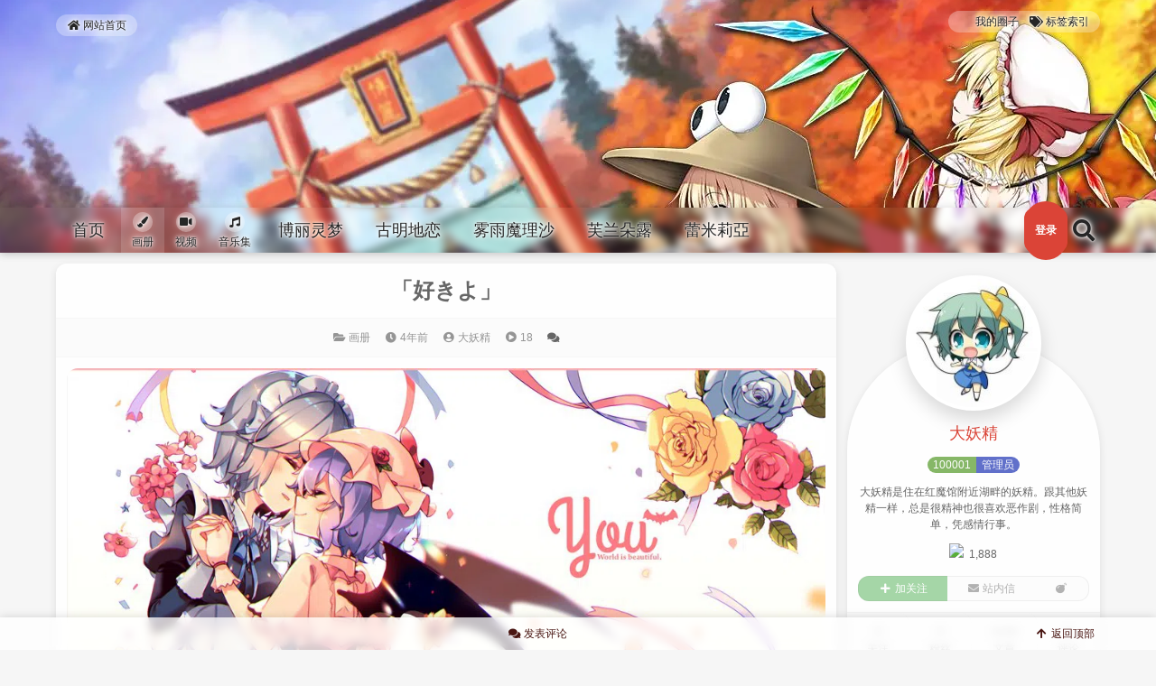

--- FILE ---
content_type: text/html; charset=UTF-8
request_url: https://ao.inn-studio.com/archives/2741
body_size: 16933
content:
<!DOCTYPE html>
<html lang="zh-Hans">
<head>
<meta charset="UTF-8" /><meta http-equiv="X-UA-Compatible" content="IE=edge" /><meta http-equiv="Cache-Control" content="no-transform" /><meta http-equiv="Cache-Control" content="no-siteapp" /><meta name="renderer" content="webkit" /><meta name="viewport" content="width=device-width,initial-scale=1" /><link rel="profile" href="https://gmpg.org/xfn/11" /><link rel="pingback" href="https://ao.inn-studio.com/xmlrpc.php" />
<title>「好きよ」 &#8211; 東方殿</title>
<meta name='robots' content='max-image-preview:large' />
	<style>img:is([sizes="auto" i], [sizes^="auto," i]) { contain-intrinsic-size: 3000px 1500px }</style>
	<meta name="description" content="「好きよ」">
<meta property="og:description" content="「好きよ」"><meta name="keywords" content="レミリア,レミ咲,东方,东方project,咲夜"><link rel="alternate" type="application/rss+xml" title="東方殿 &raquo; Feed" href="https://ao.inn-studio.com/feed" />
<link rel="alternate" type="application/rss+xml" title="東方殿 &raquo; 评论 Feed" href="https://ao.inn-studio.com/comments/feed" />
<link rel="alternate" type="application/rss+xml" title="東方殿 &raquo; 「好きよ」 评论 Feed" href="https://ao.inn-studio.com/archives/2741/feed" />
<link rel='stylesheet' id='wp-block-library-css' href='https://ao.inn-studio.com/wp-includes/css/dist/block-library/style.min.css?ver=6.8.3' media='all' />
<style id='classic-theme-styles-inline-css'>
/*! This file is auto-generated */
.wp-block-button__link{color:#fff;background-color:#32373c;border-radius:9999px;box-shadow:none;text-decoration:none;padding:calc(.667em + 2px) calc(1.333em + 2px);font-size:1.125em}.wp-block-file__button{background:#32373c;color:#fff;text-decoration:none}
</style>
<style id='global-styles-inline-css'>
:root{--wp--preset--aspect-ratio--square: 1;--wp--preset--aspect-ratio--4-3: 4/3;--wp--preset--aspect-ratio--3-4: 3/4;--wp--preset--aspect-ratio--3-2: 3/2;--wp--preset--aspect-ratio--2-3: 2/3;--wp--preset--aspect-ratio--16-9: 16/9;--wp--preset--aspect-ratio--9-16: 9/16;--wp--preset--color--black: #000000;--wp--preset--color--cyan-bluish-gray: #abb8c3;--wp--preset--color--white: #ffffff;--wp--preset--color--pale-pink: #f78da7;--wp--preset--color--vivid-red: #cf2e2e;--wp--preset--color--luminous-vivid-orange: #ff6900;--wp--preset--color--luminous-vivid-amber: #fcb900;--wp--preset--color--light-green-cyan: #7bdcb5;--wp--preset--color--vivid-green-cyan: #00d084;--wp--preset--color--pale-cyan-blue: #8ed1fc;--wp--preset--color--vivid-cyan-blue: #0693e3;--wp--preset--color--vivid-purple: #9b51e0;--wp--preset--gradient--vivid-cyan-blue-to-vivid-purple: linear-gradient(135deg,rgba(6,147,227,1) 0%,rgb(155,81,224) 100%);--wp--preset--gradient--light-green-cyan-to-vivid-green-cyan: linear-gradient(135deg,rgb(122,220,180) 0%,rgb(0,208,130) 100%);--wp--preset--gradient--luminous-vivid-amber-to-luminous-vivid-orange: linear-gradient(135deg,rgba(252,185,0,1) 0%,rgba(255,105,0,1) 100%);--wp--preset--gradient--luminous-vivid-orange-to-vivid-red: linear-gradient(135deg,rgba(255,105,0,1) 0%,rgb(207,46,46) 100%);--wp--preset--gradient--very-light-gray-to-cyan-bluish-gray: linear-gradient(135deg,rgb(238,238,238) 0%,rgb(169,184,195) 100%);--wp--preset--gradient--cool-to-warm-spectrum: linear-gradient(135deg,rgb(74,234,220) 0%,rgb(151,120,209) 20%,rgb(207,42,186) 40%,rgb(238,44,130) 60%,rgb(251,105,98) 80%,rgb(254,248,76) 100%);--wp--preset--gradient--blush-light-purple: linear-gradient(135deg,rgb(255,206,236) 0%,rgb(152,150,240) 100%);--wp--preset--gradient--blush-bordeaux: linear-gradient(135deg,rgb(254,205,165) 0%,rgb(254,45,45) 50%,rgb(107,0,62) 100%);--wp--preset--gradient--luminous-dusk: linear-gradient(135deg,rgb(255,203,112) 0%,rgb(199,81,192) 50%,rgb(65,88,208) 100%);--wp--preset--gradient--pale-ocean: linear-gradient(135deg,rgb(255,245,203) 0%,rgb(182,227,212) 50%,rgb(51,167,181) 100%);--wp--preset--gradient--electric-grass: linear-gradient(135deg,rgb(202,248,128) 0%,rgb(113,206,126) 100%);--wp--preset--gradient--midnight: linear-gradient(135deg,rgb(2,3,129) 0%,rgb(40,116,252) 100%);--wp--preset--font-size--small: 13px;--wp--preset--font-size--medium: 20px;--wp--preset--font-size--large: 36px;--wp--preset--font-size--x-large: 42px;--wp--preset--spacing--20: 0.44rem;--wp--preset--spacing--30: 0.67rem;--wp--preset--spacing--40: 1rem;--wp--preset--spacing--50: 1.5rem;--wp--preset--spacing--60: 2.25rem;--wp--preset--spacing--70: 3.38rem;--wp--preset--spacing--80: 5.06rem;--wp--preset--shadow--natural: 6px 6px 9px rgba(0, 0, 0, 0.2);--wp--preset--shadow--deep: 12px 12px 50px rgba(0, 0, 0, 0.4);--wp--preset--shadow--sharp: 6px 6px 0px rgba(0, 0, 0, 0.2);--wp--preset--shadow--outlined: 6px 6px 0px -3px rgba(255, 255, 255, 1), 6px 6px rgba(0, 0, 0, 1);--wp--preset--shadow--crisp: 6px 6px 0px rgba(0, 0, 0, 1);}:where(.is-layout-flex){gap: 0.5em;}:where(.is-layout-grid){gap: 0.5em;}body .is-layout-flex{display: flex;}.is-layout-flex{flex-wrap: wrap;align-items: center;}.is-layout-flex > :is(*, div){margin: 0;}body .is-layout-grid{display: grid;}.is-layout-grid > :is(*, div){margin: 0;}:where(.wp-block-columns.is-layout-flex){gap: 2em;}:where(.wp-block-columns.is-layout-grid){gap: 2em;}:where(.wp-block-post-template.is-layout-flex){gap: 1.25em;}:where(.wp-block-post-template.is-layout-grid){gap: 1.25em;}.has-black-color{color: var(--wp--preset--color--black) !important;}.has-cyan-bluish-gray-color{color: var(--wp--preset--color--cyan-bluish-gray) !important;}.has-white-color{color: var(--wp--preset--color--white) !important;}.has-pale-pink-color{color: var(--wp--preset--color--pale-pink) !important;}.has-vivid-red-color{color: var(--wp--preset--color--vivid-red) !important;}.has-luminous-vivid-orange-color{color: var(--wp--preset--color--luminous-vivid-orange) !important;}.has-luminous-vivid-amber-color{color: var(--wp--preset--color--luminous-vivid-amber) !important;}.has-light-green-cyan-color{color: var(--wp--preset--color--light-green-cyan) !important;}.has-vivid-green-cyan-color{color: var(--wp--preset--color--vivid-green-cyan) !important;}.has-pale-cyan-blue-color{color: var(--wp--preset--color--pale-cyan-blue) !important;}.has-vivid-cyan-blue-color{color: var(--wp--preset--color--vivid-cyan-blue) !important;}.has-vivid-purple-color{color: var(--wp--preset--color--vivid-purple) !important;}.has-black-background-color{background-color: var(--wp--preset--color--black) !important;}.has-cyan-bluish-gray-background-color{background-color: var(--wp--preset--color--cyan-bluish-gray) !important;}.has-white-background-color{background-color: var(--wp--preset--color--white) !important;}.has-pale-pink-background-color{background-color: var(--wp--preset--color--pale-pink) !important;}.has-vivid-red-background-color{background-color: var(--wp--preset--color--vivid-red) !important;}.has-luminous-vivid-orange-background-color{background-color: var(--wp--preset--color--luminous-vivid-orange) !important;}.has-luminous-vivid-amber-background-color{background-color: var(--wp--preset--color--luminous-vivid-amber) !important;}.has-light-green-cyan-background-color{background-color: var(--wp--preset--color--light-green-cyan) !important;}.has-vivid-green-cyan-background-color{background-color: var(--wp--preset--color--vivid-green-cyan) !important;}.has-pale-cyan-blue-background-color{background-color: var(--wp--preset--color--pale-cyan-blue) !important;}.has-vivid-cyan-blue-background-color{background-color: var(--wp--preset--color--vivid-cyan-blue) !important;}.has-vivid-purple-background-color{background-color: var(--wp--preset--color--vivid-purple) !important;}.has-black-border-color{border-color: var(--wp--preset--color--black) !important;}.has-cyan-bluish-gray-border-color{border-color: var(--wp--preset--color--cyan-bluish-gray) !important;}.has-white-border-color{border-color: var(--wp--preset--color--white) !important;}.has-pale-pink-border-color{border-color: var(--wp--preset--color--pale-pink) !important;}.has-vivid-red-border-color{border-color: var(--wp--preset--color--vivid-red) !important;}.has-luminous-vivid-orange-border-color{border-color: var(--wp--preset--color--luminous-vivid-orange) !important;}.has-luminous-vivid-amber-border-color{border-color: var(--wp--preset--color--luminous-vivid-amber) !important;}.has-light-green-cyan-border-color{border-color: var(--wp--preset--color--light-green-cyan) !important;}.has-vivid-green-cyan-border-color{border-color: var(--wp--preset--color--vivid-green-cyan) !important;}.has-pale-cyan-blue-border-color{border-color: var(--wp--preset--color--pale-cyan-blue) !important;}.has-vivid-cyan-blue-border-color{border-color: var(--wp--preset--color--vivid-cyan-blue) !important;}.has-vivid-purple-border-color{border-color: var(--wp--preset--color--vivid-purple) !important;}.has-vivid-cyan-blue-to-vivid-purple-gradient-background{background: var(--wp--preset--gradient--vivid-cyan-blue-to-vivid-purple) !important;}.has-light-green-cyan-to-vivid-green-cyan-gradient-background{background: var(--wp--preset--gradient--light-green-cyan-to-vivid-green-cyan) !important;}.has-luminous-vivid-amber-to-luminous-vivid-orange-gradient-background{background: var(--wp--preset--gradient--luminous-vivid-amber-to-luminous-vivid-orange) !important;}.has-luminous-vivid-orange-to-vivid-red-gradient-background{background: var(--wp--preset--gradient--luminous-vivid-orange-to-vivid-red) !important;}.has-very-light-gray-to-cyan-bluish-gray-gradient-background{background: var(--wp--preset--gradient--very-light-gray-to-cyan-bluish-gray) !important;}.has-cool-to-warm-spectrum-gradient-background{background: var(--wp--preset--gradient--cool-to-warm-spectrum) !important;}.has-blush-light-purple-gradient-background{background: var(--wp--preset--gradient--blush-light-purple) !important;}.has-blush-bordeaux-gradient-background{background: var(--wp--preset--gradient--blush-bordeaux) !important;}.has-luminous-dusk-gradient-background{background: var(--wp--preset--gradient--luminous-dusk) !important;}.has-pale-ocean-gradient-background{background: var(--wp--preset--gradient--pale-ocean) !important;}.has-electric-grass-gradient-background{background: var(--wp--preset--gradient--electric-grass) !important;}.has-midnight-gradient-background{background: var(--wp--preset--gradient--midnight) !important;}.has-small-font-size{font-size: var(--wp--preset--font-size--small) !important;}.has-medium-font-size{font-size: var(--wp--preset--font-size--medium) !important;}.has-large-font-size{font-size: var(--wp--preset--font-size--large) !important;}.has-x-large-font-size{font-size: var(--wp--preset--font-size--x-large) !important;}
:where(.wp-block-post-template.is-layout-flex){gap: 1.25em;}:where(.wp-block-post-template.is-layout-grid){gap: 1.25em;}
:where(.wp-block-columns.is-layout-flex){gap: 2em;}:where(.wp-block-columns.is-layout-grid){gap: 2em;}
:root :where(.wp-block-pullquote){font-size: 1.5em;line-height: 1.6;}
</style>
<link rel='stylesheet' id='theme-frontend-css' href='https://ao.inn-studio.com/wp-content/themes/inn-ao/dist/frontend-scheme-red.css?ver=RvBqA' media='all' />
<script id="theme-chunk-js-extra">
var si1a0fd66e132246ae6a0f3f4dd6449e0c = ["YFzFWdgfVXfAPaxDleyJpZCI6Imlubi1hbyIsImZldGNoVXJsIjoiaHR0cHM6XC9cL2FvLmlubi1zdHVkaW8uY29.XC93cC1hZG1pblwvYWR.aW4.YWpheC5waHAiLCJsYW5nIjp7ImxvYWRpbmciOiLliqDovb3kuK3vvIzor7fnqI3lgJnigKYiLCJlcnJvciI6IuaKsea.ie+8jOacjeWKoeWZqOa.o+W\/me+8jOaXoOazleWTjeW6lOS9oOeahOiv.+axgu+8jOiv.+eojeWAmemHjeivleOAgiIsImNsb3NlIjoi5YWz6Ze.Iiwib2siOiLnoa7lrpoiLCJub0RhdGEiOiLmraTnsbvliKvmmoLml6Do.YTmlpnjgIIiLCJub01vcmVEYXRhIjoi5rKh5pyJ5pu05aSa55qE5pWw5o2u44CCIiwibmV4dFBhZ2UiOiLkuIvkuIDpobUiLCJwcmV2UGFnZSI6IuS4iuS4gOmh.SIsIm1pZGRQYWdlIjoi56ysICVkIOmh.[base64].YWlsIjp7ImFsbG93ZWRFbWFpbFR5cGVzIjpbInFxLmNvbSIsInZpcC5xcS5jb20iLCIxMzkuY29.IiwiMTYzLmNvbSIsImd.YWlsLmNvbSIsInlhaG9vLmNvbSIsIm91dGxvb2suY29.IiwiaG90bWFpbC5jb20iLCJmb3h.YWlsLmNvbSIsImV.YWlsLmNvbSIsImlubi1zdHVkaW8uY29.Il0sImlzRW5hYmxlZEV.YWlsVmMiOnRydWUsImlkIjoiNjVhY2M2YzIzNDYzZDE5YWMwZmU5YTU3YTcxNGU0YjEifSwiY3VzdG9.[base64].UG9pbnQiOnsiaXRlbXMiOl.7ImlkIjoiYmFzaWMiLCJuYW1lIjoi6ZK755+zIiwiaWNvbiI6ImdlbSIsIml.Z1VybCI6Imh0dHBzOlwvXC9zaW5haW1nLmlubi1zdHVkaW8uY29.XC9sYXJnZVwvNjg2ZWUwNWRqdzFmNHlsd2F0NjQ1ZzIwMXMwMXNhOXQuZ2lmIn1dLCJsYW5nIjp7InBvaW50TmF.[base64].Ym5haWxVcmwiOiJkYXRhOml.YWdlXC9naWY7YmFzZTY0LFIwbEdPRGxoQVFBQkFQQUFBTzd1N3ZcL1wvXC95SDVCQUFBQUFBQUxBQUFBQUFCQUFFQUFBSUNSQUVBT3c9PSIsImF2YXRhclVybCI6Imh0dHBzOlwvXC9zaW5haW1nLmlubi1zdHVkaW8uY29.XC9sYXJnZVwvNjg2ZWUwNWRseTFmbmgzZDllaW.[base64].aW4uY3NzIiwidXJsUHJvIjoiIiwidmVyc2lvbiI6IjUuMTUuMyJ9LCJjaGFvcyI6eyJpZCI6ImVkNDllNWNjYTg1YjZmMzA3NzE3MDBhMGQzOGQyYjQ3In0sImJhY2.[base64].7Lnu4\/o.Z7ov4fkuobjgIIifSwiaWQiOiI1MTNkNjJhZDEwMjg0MWQ1YzQ1NGUyNTZlYmQxM2RkMyJ9LCJwb3N0Vmlld3MiOnsibmF.ZSI6Iuafpeeci+aVsCIsImljb24iOiJwbGF5LWNpcmNsZSIsImlkIjoiMjg2YTljOWZhNDc2MTgxZmRjOGI1NGI3N2RmODNkOWUifSwicmVxdWVzdFVybCI6Imh0dHBzOlwvXC9hby5pbm4.c3R1ZGlvLmNvbVwvd3A.YWR.[base64].KIiLCJwcmVzZXRLZXl3b3JkcyI6WyLpn7PkuZAiLCLop4bpopEiLCLkurrniakiXSwic2VhcmNoTmF.ZSI6InMiLCJsYW5nIjp7InNlYXJjaFBsYWNlaG9sZGVyIjoi6K+V6K+V77yaJXMiLCJzZWFyY2hpbmciOiLmraPlnKjmkJzn.[base64].XC90aGV.ZXNcL2lubi1hb1wvaW1hZ2VzXC9iYW5uZXIud2VicD92PTIwMjAxMjIxIiwiY29sb3IiOiIjZmZmZmZmIn0sImlkIjoiZDFmNGNlMzA3M2U3YWQyN2U4OTM3MjU3MzlmZmI5NjIifSwic3VwZXJDb21.ZW50Ijp7Im5hbWUiOiLor4TorroiLCJpY29uIjoiY29.bWVudHMiLCJpc0VuYWJsZWRQYWdlciI6ZmFsc2UsInZlcnNpb24iOiIxLjAuMiIsImRlZmF1bHRBdmF0YXJVcmwiOiJkYXRhOml.YWdlXC9naWY7YmFzZTY0LFIwbEdPRGxoQVFBQkFQQUFBTzd1N3ZcL1wvXC95SDVCQUFBQUFBQUxBQUFBQUFCQUFFQUFBSUNSQUVBT3c9PSIsImV.YWlsUmVxdWlyZWQiOmZhbHNlLCJ.dXN0TG9nZ2VkIjpmYWxzZSwia2FvbW9qaUl0ZW1zIjpbIijiipniipnvvIEpICIsIsaqKOKAvs614oC+4oCcKcqDxqooIiwizqMowrDQlMKwOyIsIuuIiF\/riIgiLCIo4LmRPuKXoTzguZEpICIsIijinYHC.OKWvWDinYEpIiwiKCws1L7ilr3UviwsKSIsIu+8iOK6u+KWveK6uyDvvIkiLCLkuYEoIOKXlCDgsaril5Qp44CMIiwi4YOaKF5vXuGDmikiLCIo4peV3Kvil5UpIiwi5Ye4KD0gXz0p5Ye4Il0sIml.Z0l0ZW1zIjp7IuiEuOe6oiI6Imh0dHBzOlwvXC9jZG4uaW5uLXN0dWRpby5jb21cL3RoZW1lc1wvY29.bW9uXC9lbW90aW9uLXNoeS5naWYiLCLljovlipsiOiJodHRwczpcL1wvY2RuLmlubi1zdHVkaW8uY29.XC90aGV.ZXNcL2NvbW1vblwvZW1vdGlvbi1zdHJlZXQuZ2lmIiwi5oOz6KaBIjoiaHR0cHM6XC9cL2Nkbi5pbm4.c3R1ZGlvLmNvbVwvdGhlbWVzXC9jb21.b25cL2V.b3Rpb24.d2FudC5naWYiLCLlkIPmg4oiOiJodHRwczpcL1wvY2RuLmlubi1zdHVkaW8uY29.XC90aGV.ZXNcL2NvbW1vblwvZW1vdGlvbi1zaG9ja2VkLmdpZiIsIuWlveag.+eahCI6Imh0dHBzOlwvXC9jZG4uaW5uLXN0dWRpby5jb21cL3RoZW1lc1wvY29.bW9uXC9lbW90aW9uLWdqLmdpZiJ9LCJyZXdyaXRlIjoiY29.bWVudC1wYWdlLSIsInBvc3RJZCI6Mjc0MSwicGFnZWQiOjEsImNvbW1lbnRzUGVyUGFnZSI6NTAsIm1heENvbnRlbnRMZW4iOjI1MCwibGFuZyI6eyJzdWJSZXBseSI6IuWbnuWkjSIsInlvdXJOYW1lIjoi5oKo55qE5ZCN5a2XIiwieW91ckV.YWlsIjoi5oKo55qE6YKu566xIiwiam9pblRvVGFsa2luZyI6IuWPguS4juiuqOiuuuiBiuS4gOiBiiIsInlvdXJDb21.ZW50Q29udGVudCI6IuaCqOeahOivhOiuuuWGheWuuSIsInN1Ym1pdHRpbmciOiLmgqjnmoTor4TorrrmraPlnKjmj5DkuqTkuK3vvIzor7fnqI3nrYnigKbigKYiLCJjb21.[base64].[base64].IiwidGlwQ2FuY2VsIjoi5Y+W5raIIiwibm9Db21.ZW50Ijoi5pqC5peg6K+E6K6644CCIiwidGlwRW1vdGlvblRpdGxlIjoi6YCJ5oup6KGo5oOFIiwibG9naW5Ub0NvbW1lbnQiOiLnmbvlvZXlkI7miY3og73or4Torrrlk6YiLCJ.aWRkUGFnZSI6IuesrCAlZCDpobUiLCJwb3N0QXV0aG9yIjoi5L2c6ICFIiwibWUiOiLmiJEifSwiaWQiOiJiZjc5MjEzMWE4MzA0YzBkOWExNDZkNGMwMDE0MDIxYiJ9LCJjdXN0b21Gb2xsb3ciOnsiaWNvbiI6InVzZXI.cGx1cyIsImxhbmciOnsiZm9sbG93ZXJOYW1lIjoi5YWz5rOoIiwiZm9sbG93ZXJOYW1lUGx1cmFsIjoi5YWz5rOoIn0sImlkIjoiNGVhNGQ0MjhkOTU4Y2UxNGQ2MjE2Y2I5ZDMxZjM1ZWEifSwidG9jIjp7ImlzRm9sZCI6dHJ1ZSwibmF.ZSI6IuebruW9leWkp+e6siIsImxhbmciOnsiYmFja1RvVG9jIjoi6L+U5Zue5Yiw5aSn57qyIn0sImlkIjoiYzhlN2IxMTYyZTQ3ZGQzYWM4MzUxMWQ1YmQzOGYxYWEifSwiY3VzdG9.UG1CdG4iOnsibmF.ZSI6IuermeWGheS\/oSIsImljb24iOiJlbnZlbG9wZSIsImlkIjoiMTk4YjZiOWU4M2JiZDhlNTdhY2RhY2U4NGUzNTFiZTQifSwiY3VzdG9.U2lnbiI6eyJuaWNrTmF.[base64].OYW1lSW5wdXRUaXRsZSI6IuaXoOaViOeahOaY.eensO+8jOiv.+ajgOafpeWQjumHjeivleOAgiIsInN1Ym1pdHRpbmciOiLmraPlnKjmj5DkuqTigKbigKYiLCJyZWdpc3RlckNsb3NlZCI6IjxwPuecn+aKsea.ie+8jOadpeeahOS4jeaYr+aX.uWAme+8jOebruWJjee9keermeaaguaX.uWFs+mXreS6huazqOWGjOOAgjxcL3A+IiwibG9naW5QcmVmYWNlIjoiPHA+5qyi6L+O55m75b2V44CCPFwvcD4iLCJyZWdpc3RlclByZWZhY2UiOiI8cD7mrKLov47ms6jlhozjgII8XC9wPiIsInJlc2V0UHdkUHJlZmFjZSI6IjxwPuiv.+i+k+WFpeaWsOeahOWvhueggeOAgjxcL3A+IiwibG9zdFB3ZFByZWZhY2UiOiLlpoLmnpzmgqjlv5jorrDkuobo.Kblj7flr4bnoIHvvIzmgqjlj6\/ku6XpgJrov4fo.Kblj7fpgq7nrrHmnaXph43nva7lr4bnoIHjgILor7fovpPlhaXmgqjnmoTo.[base64].OaWsOWvhueggSIsInZlcmlDb2RlIjoi6aqM6K+B56CBIiwieW91ckV.YWlsIjoi5oKo55qE6YKu566xIiwieW91clBhc3N3b3JkIjoi5a+G56CBIiwieW91ck5pY2.[base64].7Llj5HpgIHliLDmgqjnmoTpgq7nrrHvvIzor7flnKjlj4rml7bmn6XmlLbjgIIifSwiaWQiOiJhZDRmOTM3YzUxZjA0NmM0ZWI4ZmJiZmJlY2I4MGZhMSJ9LCJjdXN0b21BY2NvdW50TWVkYWwiOnsidXJsIjoiaHR0cHM6XC9cL2FvLmlubi1zdHVkaW8uY29.XC9hY2NvdW50XC9.ZWRhbCIsImlkIjoiMzZmOWI0ZDg5NjFlOTViNmU1MjM5MWFlZjI4MDU4OTEifSwiY3VzdG9.V2lkZ2V0QXV0aG9yUHJvZmlsZVB.QnRuIjp7InVzZXJVaWQiOiIxMDAwMDEiLCJpZCI6ImRjNjEwZWI1MjcyM2FlODk0ZjdhZGJiOTVmZjgyMzA0In0sImN1c3RvbUFjY291bnRTaWRlYmFyIjp7Iml0ZW1zIjpbeyJpZCI6ImFjY291bnRTaWRlYmFyUG9zdHNNYW5hZ2V.ZW50IiwibmF.ZSI6IuaWh+eroOeuoeeQhiIsImljb24iOiJwYWludC1icnVzaCIsInByaW9yaXR5IjoxMCwiY2hpbGRyZW4iOnsiY3VzdG9.QWNjb3VudE15UG9zdHMiOnsiaWQiOiJjdXN0b21BY2NvdW50TXlQb3N0cyIsImljb24iOiJ0aHV.YnRhY2siLCJ1cmwiOiJodHRwczpcL1wvYW8uaW5uLXN0dWRpby5jb21cL2FjY291bnRcL3Bvc3RzIiwidGV4dCI6IuaIkeeahOaWh+eroCIsImFjdGl2ZSI6ZmFsc2V9LCJjdXN0b21BY2NvdW50TXlDb21.ZW50cyI6eyJpZCI6ImN1c3RvbUFjY291bnRNeUNvbW1lbnRzIiwiaWNvbiI6ImNvbW1lbnRzIiwidXJsIjoiaHR0cHM6XC9cL2FvLmlubi1zdHVkaW8uY29.XC9hY2NvdW50XC9jb21.[base64].[base64].ZSI6IuaIkeeahOWciOW.kCIsImljb24iOiJjaXJjbGU.bm90Y2giLCJwcmlvcml0eSI6MzAsImNoaWxkcmVuIjp7ImN1c3RvbVVzZXJIb21lIjp7ImlkIjoiY3VzdG9.VXNlckhvbWUiLCJpY29uIjoiY2lyY2xlLW5vdGNoIiwidXJsIjoiaHR0cHM6XC9cL2FvLmlubi1zdHVkaW8uY29.XC9ob21lIiwidGV4dCI6IuaIkeeahOmmlumh.[base64].[base64]\/kuK3lv4MiLCJpY29uIjoiZ2F.ZXBhZCIsInByaW9yaXR5Ijo0MCwiY2hpbGRyZW4iOl.[base64].Y2FyZCIsInVybCI6Imh0dHBzOlwvXC9hby5pbm4.c3R1ZGlvLmNvbVwvYXJjaGl2ZXNcL2F1dGhvciIsInRleHQiOiLmiJHnmoTmpoLov7AiLCJhY3RpdmUiOmZhbHNlfSwiY3VzdG9.[base64].QWNjb3VudExvZ291dCIsImljb24iOiJwb3dlci1vZmYiLCJ0ZXh0Ijoi55m75Ye6IiwidXJsIjoiaHR0cHM6XC9cL2FvLmlubi1zdHVkaW8uY29.XC93cC1hZG1pblwvYWR.aW4.YWpheC5waHA\/[base64].YiIsImlkIjoiNzE5ZDUwY2QyZDIzZjJmOWExYmMwM2ZiZGViNjkzMjYifSwiY3VzdG9.RmF2b3JpdGUiOnsiaWNvbiI6ImhlYXJ0IGZhciIsImljb25BY3RpdmUiOiJoZWFydCIsImxhbmciOnsiYnRuVGV4dCI6IuaU.uiXjyIsImJ0blRleHRBY3RpdmUiOiLl.[base64]\/jgIIiLCJzdWNjZXNzQ2FuY2VsRm9sbG93Ijoi5Y+W5raI5YWz5rOo5oiQ5Yqf44CCIiwiYnRuRm9sbG93Ijoi5Yqg5YWz5rOoIiwiYnRuRm9sbG93ZWQiOiLl.[base64].QWNjb3VudFB.Ijp7ImlzUGFnZSI6ZmFsc2UsInVybCI6Imh0dHBzOlwvXC9hby5pbm4.[base64].ZSI6IueCuOW8uea4uOaIjyIsImljb24iOiJib21iIiwidXJsIjoiaHR0cHM6XC9cL2FvLmlubi1zdHVkaW8uY29.[base64].XC9hY2NvdW50XC9uZXc.cG9zdCJ9LCJjdXN0b21SZXBvcnQiOnsibmF.[base64]\/nlKjkuI7o.YTmupDnm7jlhbPnmoTmoIfpopjvvIzkuI3og73pmo\/kvr\/o.bfmoIfpopgiXSwibGFuZyI6eyJ3aHlSZXBvcnQiOiLor7fpl67kuLrku4DkuYjkuL7miqXvvJ8iLCJvdGhlclJlYXNvbiI6IuWF.uS7luWOn+WboCIsInNlbmRSZXBvcnQiOiLlj5HpgIHmiqXlkYoiLCJkdXBsaWNhdGVSZXBvcnQiOiLmhJ\/osKLmgqjnmoTmiqXlkYrjgIIifSwiaWQiOiI4OTM1ZGM5NjgwMmJlZGU1MDRkMGZkYmU1M2M4Zjk3NyJ9LCJzaWduQ2FwdGNoYSI6eyJpZCI6ImIyOTk0MzRlZGM5NjNjOTg0NzMwOTMwNTRiZjFlMGE2In0sImN1c3RvbVVzZXJUb29sTWVudSI6eyJpdGV.cyI6eyJjdXN0b21BY2NvdW50TXlQb3N0cyI6eyJpZCI6ImN1c3RvbUFjY291bnRNeVBvc3RzIiwiaWNvbiI6InRodW1idGFjayIsInVybCI6Imh0dHBzOlwvXC9hby5pbm4.c3R1ZGlvLmNvbVwvYWNjb3VudFwvcG9zdHMiLCJ0ZXh0Ijoi5oiR55qE5paH56ugIiwiYWN0aXZlIjpmYWxzZX0sImN1c3RvbVVzZXJIb21lIjp7ImlkIjoiY3VzdG9.VXNlckhvbWUiLCJpY29uIjoiY2lyY2xlLW5vdGNoIiwidXJsIjoiaHR0cHM6XC9cL2FvLmlubi1zdHVkaW8uY29.XC9ob21lIiwidGV4dCI6IuaIkeeahOmmlumh.[base64].QWNjb3VudFBvaW50SGlzdG9yaWVzIjp7ImlkIjoiY3VzdG9.QWNjb3VudFBvaW50SGlzdG9yaWVzIiwiaWNvbiI6Imhpc3RvcnkiLCJ1cmwiOiJodHRwczpcL1wvYW8uaW5uLXN0dWRpby5jb21cL2FjY291bnRcL2hpc3RvcmllcyIsInRleHQiOiLnp6\/liIbljoblj7IiLCJhY3RpdmUiOmZhbHNlfSwiY3VzdG9.QWNjb3VudE5vdGlmaWNhdGlvbiI6eyJpZCI6ImN1c3RvbUFjY291bnROb3RpZmljYXRpb24iLCJpY29uIjoiYmVsbCIsInVybCI6Imh0dHBzOlwvXC9hby5pbm4.c3R1ZGlvLmNvbVwvYWNjb3VudFwvbm90aSIsInRleHQiOiLmiJHnmoTmj5DphpIiLCJhY3RpdmUiOmZhbHNlfSwiY3VzdG9.[base64].QWNjb3VudE15Q29.bWVudHMiLCJpY29uIjoiY29.[base64].Y2FyZCIsInVybCI6Imh0dHBzOlwvXC9hby5pbm4.c3R1ZGlvLmNvbVwvYXJjaGl2ZXNcL2F1dGhvciIsInRleHQiOiLmiJHnmoTmpoLov7AiLCJhY3RpdmUiOmZhbHNlfSwiY3VzdG9.[base64].QWNjb3VudExvZ291dCIsImljb24iOiJwb3dlci1vZmYiLCJ0ZXh0Ijoi55m75Ye6IiwidXJsIjoiaHR0cHM6XC9cL2FvLmlubi1zdHVkaW8uY29.XC93cC1hZG1pblwvYWR.aW4.YWpheC5waHA\/[base64].V2lkZ2V0QXV0aG9yUHJvZmlsZSI6eyJhdXRob3JJZCI6MSwibGFuZyI6eyJwb3N0c0NvdW50Ijoi5paH56ugIiwiY29.[base64]="];
</script>
<script src="https://ao.inn-studio.com/wp-content/themes/inn-ao/dist/chunk.js?ver=RvBqA" id="theme-chunk-js"></script>
<script async src="https://ao.inn-studio.com/wp-content/themes/inn-ao/dist/frontend.js?ver=RvBqA" id="theme-frontend-js"></script>
<link rel="https://api.w.org/" href="https://ao.inn-studio.com/wp-json/" /><link rel="alternate" title="JSON" type="application/json" href="https://ao.inn-studio.com/wp-json/wp/v2/posts/2741" /><link rel="canonical" href="https://ao.inn-studio.com/archives/2741" />
<meta property="og:title" content=" &#8211; 「好きよ」">
<meta property="og:site_name" content="東方殿">
<meta property="og:url" content="https://ao.inn-studio.com/archives/2741"><meta property="og:type" content="article" /><meta property="og:image" content="/wp-content/uploads/touhou/6688-cover.webp"><meta property="article:published_time" content="2021-04-07T00:10:27+00:00">
<meta property="article:modified_time" content="2021-04-07T00:10:27+00:00"><style>
.inn-slideshow.is-mx,
.inn-slideshow.is-mx .inn-slideshow__loading{
    min-height: 600px;
}
</style><style>.inn-card__thumbnail__container_post-thumbnail {
    padding-bottom: 66.5%;
}.inn-card__thumbnail__container_painting {
    padding-bottom: 150.37593984962%;
}</style><meta name="theme-color" content="#DB4437" /><style>
.poi-alert_loading .poi-alert__icon:before{
    background-image: url(https://sinaimg.inn-studio.com/large/686ee05dly1frtkd72nztg205k05kaaq);
}
</style>



</head><body class="wp-singular post-template-default single single-post postid-2741 single-format-standard wp-theme-inn-ao singular is-light-banner inn-has-banner"><div class="inn-topbar__container">
    <div class="poi-container">
        <nav class="inn-topbar"><ul id="inn-topbar" class="menu"><li class="inn-topbar__item is-icon-text" ><a  target="_self" href="https://ao.inn-studio.com/" class="inn-topbar__item__link is-icon-text"><i class="fa-home fas fa-fw poi-icon inn-topbar__item__link__icon" aria-hidden="true"></i> 
<span class="inn-topbar__item__link__text">
    网站首页
</span>
</a></li></ul></nav>
        <div class="inn-topbar__mid"></div>
        <nav class="inn-topbar__right"><ul id="inn-topbar__right" class="menu"><li class="inn-topbar__right__item is-icon-text" ><a  target="_self" href="https://ao.inn-studio.com/home" class="inn-topbar__right__item__link is-icon-text"><i class="fa-circle-reg fas fa-fw poi-icon inn-topbar__right__item__link__icon" aria-hidden="true"></i> 
<span class="inn-topbar__right__item__link__text">
    我的圈子
</span>
</a></li><li class="inn-topbar__right__item is-icon-text" ><a  target="_self" href="https://ao.inn-studio.com/tags-index" class="inn-topbar__right__item__link is-icon-text"><i class="fa-tags fas fa-fw poi-icon inn-topbar__right__item__link__icon" aria-hidden="true"></i> 
<span class="inn-topbar__right__item__link__text">
    标签索引
</span>
</a></li></ul></nav>
    </div>
</div><div
    id="inn-banner__container"
    class="inn-banner__container"
    style="
        background-color: #ffffff;
        height: 280px;"
    title="车万"
>
    <div class="poi-container" itemscope>
        <div style="margin-top: 5rem;"></div>
    </div>
</div><div id="inn-nav-mobile__container" class="inn-nav-mobile__container">
    <a href="https://ao.inn-studio.com" class="inn-nav-mobile__title">東方殿</a>
    <nav class="inn-nav-mobile"><ul id="inn-nav-mobile" class="menu"><li class="inn-nav-mobile__item is-text" ><a  target="_self" href="https://ao.inn-studio.com/" class="inn-nav-mobile__item__link is-text">
<span class="inn-nav-mobile__item__link__text">
    首页
</span>
</a></li><li class="inn-nav-mobile__item is-active is-icon-text" ><a  target="_self" href="https://ao.inn-studio.com/archives/category/picture-album" class="inn-nav-mobile__item__link is-icon-text"><i class="fa-paint-brush fas fa-fw poi-icon inn-nav-mobile__item__link__icon" aria-hidden="true"></i> 
<span class="inn-nav-mobile__item__link__text">
    画册
</span>
</a></li><li class="inn-nav-mobile__item is-icon-text" ><a  target="_self" href="https://ao.inn-studio.com/archives/category/video" class="inn-nav-mobile__item__link is-icon-text"><i class="fa-video fas fa-fw poi-icon inn-nav-mobile__item__link__icon" aria-hidden="true"></i> 
<span class="inn-nav-mobile__item__link__text">
    视频
</span>
</a></li><li class="inn-nav-mobile__item is-icon-text" ><a  target="_self" href="https://ao.inn-studio.com/archives/category/music" class="inn-nav-mobile__item__link is-icon-text"><i class="fa-music fas fa-fw poi-icon inn-nav-mobile__item__link__icon" aria-hidden="true"></i> 
<span class="inn-nav-mobile__item__link__text">
    音乐集
</span>
</a></li><li class="inn-nav-mobile__item is-text" ><a  target="_self" href="https://ao.inn-studio.com/archives/tag/%e5%8d%9a%e4%b8%bd%e7%81%b5%e6%a2%a6" class="inn-nav-mobile__item__link is-text">
<span class="inn-nav-mobile__item__link__text">
    博丽灵梦
</span>
</a></li><li class="inn-nav-mobile__item is-text" ><a  target="_self" href="https://ao.inn-studio.com/archives/tag/%e5%8f%a4%e6%98%8e%e5%9c%b0%e6%81%8b" class="inn-nav-mobile__item__link is-text">
<span class="inn-nav-mobile__item__link__text">
    古明地恋
</span>
</a></li><li class="inn-nav-mobile__item is-text" ><a  target="_self" href="https://ao.inn-studio.com/archives/tag/%e9%9b%be%e9%9b%a8%e9%ad%94%e7%90%86%e6%b2%99" class="inn-nav-mobile__item__link is-text">
<span class="inn-nav-mobile__item__link__text">
    雾雨魔理沙
</span>
</a></li><li class="inn-nav-mobile__item is-text" ><a  target="_self" href="https://ao.inn-studio.com/archives/tag/%e3%83%95%e3%83%a9%e3%83%b3%e3%83%89%e3%83%bc%e3%83%ab%e3%83%bb%e3%82%b9%e3%82%ab%e3%83%bc%e3%83%ac%e3%83%83%e3%83%88" class="inn-nav-mobile__item__link is-text">
<span class="inn-nav-mobile__item__link__text">
    芙兰朵露
</span>
</a></li><li class="inn-nav-mobile__item is-text" ><a  target="_self" href="https://ao.inn-studio.com/archives/tag/%e3%83%ac%e3%83%9f%e3%83%aa%e3%82%a2%e3%83%bb%e3%82%b9%e3%82%ab%e3%83%bc%e3%83%ac%e3%83%83%e3%83%88" class="inn-nav-mobile__item__link is-text">
<span class="inn-nav-mobile__item__link__text">
    蕾米莉亞
</span>
</a></li></ul></nav>
</div><div class="inn-header-nav is-static">
    <div class="inn-banner__mask" style="background-color:#ffffff">
    <div class="inn-banner__mask__bg"></div>
</div>
    <div class="poi-container">
        <div class="inn-nav__container" itemscope>
            <div id="inn-nav-mobile__bar-icon" class="inn-nav-mobile__bar-icon">
    <a class="inn-nav-mobile__bar-icon__btn fa fa-bars fa-fw"></a>
</div>
            
            <nav class="inn-nav"><ul id="inn-nav" class="menu"><li class="inn-nav__item is-text" ><a  target="_self" href="https://ao.inn-studio.com/" class="inn-nav__item__link is-text">
<span class="inn-nav__item__link__text">
    首页
</span>
</a></li><li class="inn-nav__item is-active is-icon-text" ><a  target="_self" href="https://ao.inn-studio.com/archives/category/picture-album" class="inn-nav__item__link is-icon-text"><i class="fa-paint-brush fas fa-fw poi-icon inn-nav__item__link__icon" aria-hidden="true"></i> 
<span class="inn-nav__item__link__text">
    画册
</span>
</a></li><li class="inn-nav__item is-icon-text" ><a  target="_self" href="https://ao.inn-studio.com/archives/category/video" class="inn-nav__item__link is-icon-text"><i class="fa-video fas fa-fw poi-icon inn-nav__item__link__icon" aria-hidden="true"></i> 
<span class="inn-nav__item__link__text">
    视频
</span>
</a></li><li class="inn-nav__item is-icon-text" ><a  target="_self" href="https://ao.inn-studio.com/archives/category/music" class="inn-nav__item__link is-icon-text"><i class="fa-music fas fa-fw poi-icon inn-nav__item__link__icon" aria-hidden="true"></i> 
<span class="inn-nav__item__link__text">
    音乐集
</span>
</a></li><li class="inn-nav__item is-text" ><a  target="_self" href="https://ao.inn-studio.com/archives/tag/%e5%8d%9a%e4%b8%bd%e7%81%b5%e6%a2%a6" class="inn-nav__item__link is-text">
<span class="inn-nav__item__link__text">
    博丽灵梦
</span>
</a></li><li class="inn-nav__item is-text" ><a  target="_self" href="https://ao.inn-studio.com/archives/tag/%e5%8f%a4%e6%98%8e%e5%9c%b0%e6%81%8b" class="inn-nav__item__link is-text">
<span class="inn-nav__item__link__text">
    古明地恋
</span>
</a></li><li class="inn-nav__item is-text" ><a  target="_self" href="https://ao.inn-studio.com/archives/tag/%e9%9b%be%e9%9b%a8%e9%ad%94%e7%90%86%e6%b2%99" class="inn-nav__item__link is-text">
<span class="inn-nav__item__link__text">
    雾雨魔理沙
</span>
</a></li><li class="inn-nav__item is-text" ><a  target="_self" href="https://ao.inn-studio.com/archives/tag/%e3%83%95%e3%83%a9%e3%83%b3%e3%83%89%e3%83%bc%e3%83%ab%e3%83%bb%e3%82%b9%e3%82%ab%e3%83%bc%e3%83%ac%e3%83%83%e3%83%88" class="inn-nav__item__link is-text">
<span class="inn-nav__item__link__text">
    芙兰朵露
</span>
</a></li><li class="inn-nav__item is-text" ><a  target="_self" href="https://ao.inn-studio.com/archives/tag/%e3%83%ac%e3%83%9f%e3%83%aa%e3%82%a2%e3%83%bb%e3%82%b9%e3%82%ab%e3%83%bc%e3%83%ac%e3%83%83%e3%83%88" class="inn-nav__item__link is-text">
<span class="inn-nav__item__link__text">
    蕾米莉亞
</span>
</a></li></ul></nav>
            <div class="inn-nav__splace"></div>
            <div class="inn-nav-tool__container">
    <div id="inn-sign__login-btn__container" class="inn-sign__login-btn__container"></div><div id="inn-nav__notification" class="inn-nav__notification"></div><div id="inn-user-menu__container" class="inn-user-menu__container"></div><div id="{$id}" class="{$id}"></div><div id="inn-search-bar__toggle-btn__container" class="inn-search-bar__toggle-btn__container"></div>
</div>
        </div>
    </div>
</div>
<div class="inn-nav__placeholder"></div><div class="inn-layer poi-container">
    <div class="poi-row ">
    <div class="poi-g_lg-3-4">
        <article id="post-2741" class="inn-singular__post post-2741 post type-post status-publish format-standard hentry category-picture-album tag-1439 tag-2057 tag-1361 tag-project tag-2056">
    <h1 class="inn-singular__post__title">「好きよ」</h1>
    <header class="inn-singular__post__header">
        <span class="inn-singular__post__header__item inn-singular__post__header__item__category" title="分类">
    <i class="fa-folder-open fas fa-fw poi-icon" aria-hidden="true"></i> <span class="poi-icon__text"><a href="https://ao.inn-studio.com/archives/category/picture-album" rel="category tag">画册</a></span>
</span>
        <time datetime="2021-04-07 00:10:27" class="inn-singular__post__header__item inn-singular__post__header__item__date" title="2021-04-07 00:10:27">
    <i class="fa-clock fas fa-fw poi-icon" aria-hidden="true"></i> <span class="poi-icon__text">4年前</span>
</time>
        <a href="https://ao.inn-studio.com/archives/author/100001" title="大妖精" class="inn-singular__post__header__item inn-singular__post__header__item__author">
    <i class="fa-user-circle fas fa-fw poi-icon" aria-hidden="true"></i> <span class="poi-icon__text">大妖精</span>
</a>
        <span class="inn-singular__post__header__item inn-singular__post__header__item__views" title="查看数">
    <i class="fa-play-circle fas fa-fw poi-icon" aria-hidden="true"></i> 
    <span class="inn-singular__post__header__item__views__container" id="inn-post-views__number_2741">-</span>
</span>
        <i class="fa-comments fas fa-fw poi-icon" aria-hidden="true"></i> 
    </header>
    <div class="inn-singular__post__body">
        
        
        
        
        
        
        <div class="inn-singular__post__body__content inn-content-reseter">
            
<figure class="wp-block-image is-style-default"><a href="/wp-content/uploads/touhou/6688.webp"><img fetchpriority="high" decoding="async" src="/wp-content/uploads/touhou/6688.webp" alt="「好きよ」" title="「好きよ」" width="1000" height="701" /></a><figcaption>「好きよ」</figcaption></figure>



<p></p>

        </div>
        <div id="inn-singular__post__toolbar" class="inn-singular__post__toolbar"></div>
    </div>
    <footer class="inn-singular__post__footer">
        
        <div class="inn-singular__post__tags inn-singular__footer__item">
    <a class="inn-singular__post__tags__item" href="https://ao.inn-studio.com/archives/tag/%e3%83%ac%e3%83%9f%e3%83%aa%e3%82%a2" rel="tag" target="_self">レミリア</a><a class="inn-singular__post__tags__item" href="https://ao.inn-studio.com/archives/tag/%e3%83%ac%e3%83%9f%e5%92%b2" rel="tag" target="_self">レミ咲</a><a class="inn-singular__post__tags__item" href="https://ao.inn-studio.com/archives/tag/%e4%b8%9c%e6%96%b9" rel="tag" target="_self">东方</a><a class="inn-singular__post__tags__item" href="https://ao.inn-studio.com/archives/tag/%e4%b8%9c%e6%96%b9project" rel="tag" target="_self">东方project</a><a class="inn-singular__post__tags__item" href="https://ao.inn-studio.com/archives/tag/%e5%92%b2%e5%a4%9c" rel="tag" target="_self">咲夜</a>
</div>
        <div class="inn-singular__post__share inn-singular__footer__item">
    <a href="https://ao.inn-studio.com/wp-admin/admin-ajax.php?action=4652eeab8ebea3b2a1adf036fa9003ec&amp;type=weibo&amp;postId=2741" class="inn-singular__post__share__item poi-tooltip poi-tooltip_top" target="_blank" rel="nofollow" title="分享到微博" aria-label="分享到微博">
    <i class="fa-weibo fab fa-fw poi-icon" aria-hidden="true"></i> 
</a>
<a href="https://ao.inn-studio.com/wp-admin/admin-ajax.php?action=4652eeab8ebea3b2a1adf036fa9003ec&amp;type=qqzone&amp;postId=2741" class="inn-singular__post__share__item poi-tooltip poi-tooltip_top" target="_blank" rel="nofollow" title="分享到QQ空间" aria-label="分享到QQ空间">
    <i class="fa-qq fab fa-fw poi-icon" aria-hidden="true"></i> 
</a>
<a href="https://ao.inn-studio.com/wp-admin/admin-ajax.php?action=4652eeab8ebea3b2a1adf036fa9003ec&amp;type=wechat&amp;postId=2741" class="inn-singular__post__share__item poi-tooltip poi-tooltip_top" target="_blank" rel="nofollow" title="分享到微信" aria-label="分享到微信">
    <i class="fa-weixin fab fa-fw poi-icon" aria-hidden="true"></i> 
</a>
<a href="https://ao.inn-studio.com/wp-admin/admin-ajax.php?action=4652eeab8ebea3b2a1adf036fa9003ec&amp;type=tieba&amp;postId=2741" class="inn-singular__post__share__item poi-tooltip poi-tooltip_top" target="_blank" rel="nofollow" title="分享到贴吧" aria-label="分享到贴吧">
    <i class="fa-bold fas fa-fw poi-icon" aria-hidden="true"></i> 
</a>
</div>
        <div id="inn-report" class="inn-report inn-singular__post__footer__item"></div><ul class="inn-post-source">
    <li>本作品是由 <a href="https://ao.inn-studio.com">東方殿</a> 会员 <a href="https://ao.inn-studio.com/archives/author/100001">大妖精</a> 的搬运作品。</li>
<li>来源: <a href="https://pixiv.net/i/77828328" target="_blank" rel="nofollow">https://pixiv.net/i/77828328</a>，作者: kirero★4日目ミ46b</li>
</ul>
    </footer>
</article>
        
        <aside class="inn-related-posts poi-panel">
    <div class="inn-related-posts__header poi-panel__header">
        <h2 class="inn-related-posts__header__title poi-panel__header__title">
            <i class="fa-heart fas fa-fw poi-icon" aria-hidden="true"></i> <span class="poi-icon__text">或许您会喜欢</span>
        </h2>
    </div>
    <div class="inn-related-posts__body">
        <article class="inn-related-posts__item inn-card_variable-width__item is-variable-width is-type-post is-status-publish is-format-standard is-hentry">
    <div class="inn-related-posts__item__container inn-card_variable-width__item__container">
        <a
    href="https://ao.inn-studio.com/archives/5907"
    target="_self"
    class="inn-related-posts__item__link inn-card_variable-width__item__link"
>
            <img
    class="inn-related-posts__item__thumbnail__img inn-card_variable-width__item__thumbnail__img inn__thumbnail__img"
    loading="lazy"
    src="/wp-content/uploads/touhou/12-cover.webp"
    alt="げすともやし"
    width="133"
    height="200"
/>
        </a>
        <h3 class="inn-related-posts__item__title inn-card_variable-width__item__title" title="げすともやし">
<a
    href="https://ao.inn-studio.com/archives/5907"
    target="_self"
    class="inn-related-posts__item__title__link inn-card_variable-width__item__title__link"
>
    げすともやし
</a>
</h3>
        <div class="inn-related-posts__item__meta inn-card_variable-width__item__meta">
    <div class="inn-related-posts__item__category inn-card_variable-width__item__category inn-card__category">
    <span class="inn-related-posts__item__category__item inn-card_variable-width__item__category__item inn-card__category__item" style="background-color: rgba(238,145,111,0.6);">画册</span>
</div><a
    href="https://ao.inn-studio.com/archives/author/100001"
    target="_self"
    class="inn-related-posts__item__author__link inn-card_variable-width__item__author__link"
    title="大妖精"
>
    <img
    class="inn-related-posts__item__author__avatar__img inn-card_variable-width__item__author__avatar__img inn-avatar__img"
    loading="lazy"
    title="大妖精"
    src="https://ao.inn-studio.com/wp-content/uploads/avatar/1.jpg?v=jMwui"
    width="50"
    height="50"
    alt="大妖精"
/>
    <span class="inn-related-posts__item__author__name inn-card_variable-width__item__author__name">大妖精</span>
</a><span class="inn-related-posts__item__views inn-card_variable-width__item__views" title="查看数">
    <i class="inn-related-posts__item__views__icon inn-card_variable-width__item__views__icon fa-play-circle fas fa-fw poi-icon" aria-hidden="true"></i> <span class="poi-icon__text">166</span>
</span>
</div>
    </div>
</article><article class="inn-related-posts__item inn-card_variable-width__item is-variable-width is-type-post is-status-publish is-format-standard is-hentry">
    <div class="inn-related-posts__item__container inn-card_variable-width__item__container">
        <a
    href="https://ao.inn-studio.com/archives/5908"
    target="_self"
    class="inn-related-posts__item__link inn-card_variable-width__item__link"
>
            <img
    class="inn-related-posts__item__thumbnail__img inn-card_variable-width__item__thumbnail__img inn__thumbnail__img"
    loading="lazy"
    src="/wp-content/uploads/touhou/6-cover.webp"
    alt="觉ん读书中"
    width="133"
    height="200"
/>
        </a>
        <h3 class="inn-related-posts__item__title inn-card_variable-width__item__title" title="觉ん读书中">
<a
    href="https://ao.inn-studio.com/archives/5908"
    target="_self"
    class="inn-related-posts__item__title__link inn-card_variable-width__item__title__link"
>
    觉ん读书中
</a>
</h3>
        <div class="inn-related-posts__item__meta inn-card_variable-width__item__meta">
    <div class="inn-related-posts__item__category inn-card_variable-width__item__category inn-card__category">
    <span class="inn-related-posts__item__category__item inn-card_variable-width__item__category__item inn-card__category__item" style="background-color: rgba(238,145,111,0.6);">画册</span>
</div><a
    href="https://ao.inn-studio.com/archives/author/100001"
    target="_self"
    class="inn-related-posts__item__author__link inn-card_variable-width__item__author__link"
    title="大妖精"
>
    <img
    class="inn-related-posts__item__author__avatar__img inn-card_variable-width__item__author__avatar__img inn-avatar__img"
    loading="lazy"
    title="大妖精"
    src="https://ao.inn-studio.com/wp-content/uploads/avatar/1.jpg?v=jMwui"
    width="50"
    height="50"
    alt="大妖精"
/>
    <span class="inn-related-posts__item__author__name inn-card_variable-width__item__author__name">大妖精</span>
</a><span class="inn-related-posts__item__views inn-card_variable-width__item__views" title="查看数">
    <i class="inn-related-posts__item__views__icon inn-card_variable-width__item__views__icon fa-play-circle fas fa-fw poi-icon" aria-hidden="true"></i> <span class="poi-icon__text">210</span>
</span>
</div>
    </div>
</article><article class="inn-related-posts__item inn-card_variable-width__item is-variable-width is-type-post is-status-publish is-format-standard is-hentry">
    <div class="inn-related-posts__item__container inn-card_variable-width__item__container">
        <a
    href="https://ao.inn-studio.com/archives/5904"
    target="_self"
    class="inn-related-posts__item__link inn-card_variable-width__item__link"
>
            <img
    class="inn-related-posts__item__thumbnail__img inn-card_variable-width__item__thumbnail__img inn__thumbnail__img"
    loading="lazy"
    src="/wp-content/uploads/touhou/18-cover.webp"
    alt="幸せに"
    width="133"
    height="200"
/>
        </a>
        <h3 class="inn-related-posts__item__title inn-card_variable-width__item__title" title="幸せに">
<a
    href="https://ao.inn-studio.com/archives/5904"
    target="_self"
    class="inn-related-posts__item__title__link inn-card_variable-width__item__title__link"
>
    幸せに
</a>
</h3>
        <div class="inn-related-posts__item__meta inn-card_variable-width__item__meta">
    <div class="inn-related-posts__item__category inn-card_variable-width__item__category inn-card__category">
    <span class="inn-related-posts__item__category__item inn-card_variable-width__item__category__item inn-card__category__item" style="background-color: rgba(238,145,111,0.6);">画册</span>
</div><a
    href="https://ao.inn-studio.com/archives/author/100001"
    target="_self"
    class="inn-related-posts__item__author__link inn-card_variable-width__item__author__link"
    title="大妖精"
>
    <img
    class="inn-related-posts__item__author__avatar__img inn-card_variable-width__item__author__avatar__img inn-avatar__img"
    loading="lazy"
    title="大妖精"
    src="https://ao.inn-studio.com/wp-content/uploads/avatar/1.jpg?v=jMwui"
    width="50"
    height="50"
    alt="大妖精"
/>
    <span class="inn-related-posts__item__author__name inn-card_variable-width__item__author__name">大妖精</span>
</a><span class="inn-related-posts__item__views inn-card_variable-width__item__views" title="查看数">
    <i class="inn-related-posts__item__views__icon inn-card_variable-width__item__views__icon fa-play-circle fas fa-fw poi-icon" aria-hidden="true"></i> <span class="poi-icon__text">77</span>
</span>
</div>
    </div>
</article><article class="inn-related-posts__item inn-card_variable-width__item is-variable-width is-type-post is-status-publish is-format-standard is-hentry">
    <div class="inn-related-posts__item__container inn-card_variable-width__item__container">
        <a
    href="https://ao.inn-studio.com/archives/5905"
    target="_self"
    class="inn-related-posts__item__link inn-card_variable-width__item__link"
>
            <img
    class="inn-related-posts__item__thumbnail__img inn-card_variable-width__item__thumbnail__img inn__thumbnail__img"
    loading="lazy"
    src="/wp-content/uploads/touhou/16-cover.webp"
    alt="咲マリで"
    width="133"
    height="200"
/>
        </a>
        <h3 class="inn-related-posts__item__title inn-card_variable-width__item__title" title="咲マリで">
<a
    href="https://ao.inn-studio.com/archives/5905"
    target="_self"
    class="inn-related-posts__item__title__link inn-card_variable-width__item__title__link"
>
    咲マリで
</a>
</h3>
        <div class="inn-related-posts__item__meta inn-card_variable-width__item__meta">
    <div class="inn-related-posts__item__category inn-card_variable-width__item__category inn-card__category">
    <span class="inn-related-posts__item__category__item inn-card_variable-width__item__category__item inn-card__category__item" style="background-color: rgba(238,145,111,0.6);">画册</span>
</div><a
    href="https://ao.inn-studio.com/archives/author/100001"
    target="_self"
    class="inn-related-posts__item__author__link inn-card_variable-width__item__author__link"
    title="大妖精"
>
    <img
    class="inn-related-posts__item__author__avatar__img inn-card_variable-width__item__author__avatar__img inn-avatar__img"
    loading="lazy"
    title="大妖精"
    src="https://ao.inn-studio.com/wp-content/uploads/avatar/1.jpg?v=jMwui"
    width="50"
    height="50"
    alt="大妖精"
/>
    <span class="inn-related-posts__item__author__name inn-card_variable-width__item__author__name">大妖精</span>
</a><span class="inn-related-posts__item__views inn-card_variable-width__item__views" title="查看数">
    <i class="inn-related-posts__item__views__icon inn-card_variable-width__item__views__icon fa-play-circle fas fa-fw poi-icon" aria-hidden="true"></i> <span class="poi-icon__text">137</span>
</span>
</div>
    </div>
</article><article class="inn-related-posts__item inn-card_variable-width__item is-variable-width is-type-post is-status-publish is-format-standard is-hentry">
    <div class="inn-related-posts__item__container inn-card_variable-width__item__container">
        <a
    href="https://ao.inn-studio.com/archives/5906"
    target="_self"
    class="inn-related-posts__item__link inn-card_variable-width__item__link"
>
            <img
    class="inn-related-posts__item__thumbnail__img inn-card_variable-width__item__thumbnail__img inn__thumbnail__img"
    loading="lazy"
    src="/wp-content/uploads/touhou/14-cover.webp"
    alt="宵暗小町の妖怪"
    width="133"
    height="200"
/>
        </a>
        <h3 class="inn-related-posts__item__title inn-card_variable-width__item__title" title="宵暗小町の妖怪">
<a
    href="https://ao.inn-studio.com/archives/5906"
    target="_self"
    class="inn-related-posts__item__title__link inn-card_variable-width__item__title__link"
>
    宵暗小町の妖怪
</a>
</h3>
        <div class="inn-related-posts__item__meta inn-card_variable-width__item__meta">
    <div class="inn-related-posts__item__category inn-card_variable-width__item__category inn-card__category">
    <span class="inn-related-posts__item__category__item inn-card_variable-width__item__category__item inn-card__category__item" style="background-color: rgba(238,145,111,0.6);">画册</span>
</div><a
    href="https://ao.inn-studio.com/archives/author/100001"
    target="_self"
    class="inn-related-posts__item__author__link inn-card_variable-width__item__author__link"
    title="大妖精"
>
    <img
    class="inn-related-posts__item__author__avatar__img inn-card_variable-width__item__author__avatar__img inn-avatar__img"
    loading="lazy"
    title="大妖精"
    src="https://ao.inn-studio.com/wp-content/uploads/avatar/1.jpg?v=jMwui"
    width="50"
    height="50"
    alt="大妖精"
/>
    <span class="inn-related-posts__item__author__name inn-card_variable-width__item__author__name">大妖精</span>
</a><span class="inn-related-posts__item__views inn-card_variable-width__item__views" title="查看数">
    <i class="inn-related-posts__item__views__icon inn-card_variable-width__item__views__icon fa-play-circle fas fa-fw poi-icon" aria-hidden="true"></i> <span class="poi-icon__text">48</span>
</span>
</div>
    </div>
</article><article class="inn-related-posts__item inn-card_variable-width__item is-variable-width is-type-post is-status-publish is-format-standard is-hentry">
    <div class="inn-related-posts__item__container inn-card_variable-width__item__container">
        <a
    href="https://ao.inn-studio.com/archives/5901"
    target="_self"
    class="inn-related-posts__item__link inn-card_variable-width__item__link"
>
            <img
    class="inn-related-posts__item__thumbnail__img inn-card_variable-width__item__thumbnail__img inn__thumbnail__img"
    loading="lazy"
    src="/wp-content/uploads/touhou/24-cover.webp"
    alt="まりありまりあり"
    width="133"
    height="200"
/>
        </a>
        <h3 class="inn-related-posts__item__title inn-card_variable-width__item__title" title="まりありまりあり">
<a
    href="https://ao.inn-studio.com/archives/5901"
    target="_self"
    class="inn-related-posts__item__title__link inn-card_variable-width__item__title__link"
>
    まりありまりあり
</a>
</h3>
        <div class="inn-related-posts__item__meta inn-card_variable-width__item__meta">
    <div class="inn-related-posts__item__category inn-card_variable-width__item__category inn-card__category">
    <span class="inn-related-posts__item__category__item inn-card_variable-width__item__category__item inn-card__category__item" style="background-color: rgba(238,145,111,0.6);">画册</span>
</div><a
    href="https://ao.inn-studio.com/archives/author/100001"
    target="_self"
    class="inn-related-posts__item__author__link inn-card_variable-width__item__author__link"
    title="大妖精"
>
    <img
    class="inn-related-posts__item__author__avatar__img inn-card_variable-width__item__author__avatar__img inn-avatar__img"
    loading="lazy"
    title="大妖精"
    src="https://ao.inn-studio.com/wp-content/uploads/avatar/1.jpg?v=jMwui"
    width="50"
    height="50"
    alt="大妖精"
/>
    <span class="inn-related-posts__item__author__name inn-card_variable-width__item__author__name">大妖精</span>
</a><span class="inn-related-posts__item__views inn-card_variable-width__item__views" title="查看数">
    <i class="inn-related-posts__item__views__icon inn-card_variable-width__item__views__icon fa-play-circle fas fa-fw poi-icon" aria-hidden="true"></i> <span class="poi-icon__text">617</span>
</span>
</div>
    </div>
</article><article class="inn-related-posts__item inn-card_variable-width__item is-variable-width is-type-post is-status-publish is-format-standard is-hentry">
    <div class="inn-related-posts__item__container inn-card_variable-width__item__container">
        <a
    href="https://ao.inn-studio.com/archives/5902"
    target="_self"
    class="inn-related-posts__item__link inn-card_variable-width__item__link"
>
            <img
    class="inn-related-posts__item__thumbnail__img inn-card_variable-width__item__thumbnail__img inn__thumbnail__img"
    loading="lazy"
    src="/wp-content/uploads/touhou/22-cover.webp"
    alt="かんたんな呪术"
    width="133"
    height="200"
/>
        </a>
        <h3 class="inn-related-posts__item__title inn-card_variable-width__item__title" title="かんたんな呪术">
<a
    href="https://ao.inn-studio.com/archives/5902"
    target="_self"
    class="inn-related-posts__item__title__link inn-card_variable-width__item__title__link"
>
    かんたんな呪术
</a>
</h3>
        <div class="inn-related-posts__item__meta inn-card_variable-width__item__meta">
    <div class="inn-related-posts__item__category inn-card_variable-width__item__category inn-card__category">
    <span class="inn-related-posts__item__category__item inn-card_variable-width__item__category__item inn-card__category__item" style="background-color: rgba(238,145,111,0.6);">画册</span>
</div><a
    href="https://ao.inn-studio.com/archives/author/100001"
    target="_self"
    class="inn-related-posts__item__author__link inn-card_variable-width__item__author__link"
    title="大妖精"
>
    <img
    class="inn-related-posts__item__author__avatar__img inn-card_variable-width__item__author__avatar__img inn-avatar__img"
    loading="lazy"
    title="大妖精"
    src="https://ao.inn-studio.com/wp-content/uploads/avatar/1.jpg?v=jMwui"
    width="50"
    height="50"
    alt="大妖精"
/>
    <span class="inn-related-posts__item__author__name inn-card_variable-width__item__author__name">大妖精</span>
</a><span class="inn-related-posts__item__views inn-card_variable-width__item__views" title="查看数">
    <i class="inn-related-posts__item__views__icon inn-card_variable-width__item__views__icon fa-play-circle fas fa-fw poi-icon" aria-hidden="true"></i> <span class="poi-icon__text">50</span>
</span>
</div>
    </div>
</article><article class="inn-related-posts__item inn-card_variable-width__item is-variable-width is-type-post is-status-publish is-format-standard is-hentry">
    <div class="inn-related-posts__item__container inn-card_variable-width__item__container">
        <a
    href="https://ao.inn-studio.com/archives/5903"
    target="_self"
    class="inn-related-posts__item__link inn-card_variable-width__item__link"
>
            <img
    class="inn-related-posts__item__thumbnail__img inn-card_variable-width__item__thumbnail__img inn__thumbnail__img"
    loading="lazy"
    src="/wp-content/uploads/touhou/20-cover.webp"
    alt="なんと姫大人が直々に…"
    width="133"
    height="200"
/>
        </a>
        <h3 class="inn-related-posts__item__title inn-card_variable-width__item__title" title="なんと姫大人が直々に…">
<a
    href="https://ao.inn-studio.com/archives/5903"
    target="_self"
    class="inn-related-posts__item__title__link inn-card_variable-width__item__title__link"
>
    なんと姫大人が直々に…
</a>
</h3>
        <div class="inn-related-posts__item__meta inn-card_variable-width__item__meta">
    <div class="inn-related-posts__item__category inn-card_variable-width__item__category inn-card__category">
    <span class="inn-related-posts__item__category__item inn-card_variable-width__item__category__item inn-card__category__item" style="background-color: rgba(238,145,111,0.6);">画册</span>
</div><a
    href="https://ao.inn-studio.com/archives/author/100001"
    target="_self"
    class="inn-related-posts__item__author__link inn-card_variable-width__item__author__link"
    title="大妖精"
>
    <img
    class="inn-related-posts__item__author__avatar__img inn-card_variable-width__item__author__avatar__img inn-avatar__img"
    loading="lazy"
    title="大妖精"
    src="https://ao.inn-studio.com/wp-content/uploads/avatar/1.jpg?v=jMwui"
    width="50"
    height="50"
    alt="大妖精"
/>
    <span class="inn-related-posts__item__author__name inn-card_variable-width__item__author__name">大妖精</span>
</a><span class="inn-related-posts__item__views inn-card_variable-width__item__views" title="查看数">
    <i class="inn-related-posts__item__views__icon inn-card_variable-width__item__views__icon fa-play-circle fas fa-fw poi-icon" aria-hidden="true"></i> <span class="poi-icon__text">66</span>
</span>
</div>
    </div>
</article><article class="inn-related-posts__item inn-card_variable-width__item is-variable-width is-type-post is-status-publish is-format-standard is-hentry">
    <div class="inn-related-posts__item__container inn-card_variable-width__item__container">
        <a
    href="https://ao.inn-studio.com/archives/5898"
    target="_self"
    class="inn-related-posts__item__link inn-card_variable-width__item__link"
>
            <img
    class="inn-related-posts__item__thumbnail__img inn-card_variable-width__item__thumbnail__img inn__thumbnail__img"
    loading="lazy"
    src="/wp-content/uploads/touhou/30-cover.webp"
    alt="めがちゅり"
    width="133"
    height="200"
/>
        </a>
        <h3 class="inn-related-posts__item__title inn-card_variable-width__item__title" title="めがちゅり">
<a
    href="https://ao.inn-studio.com/archives/5898"
    target="_self"
    class="inn-related-posts__item__title__link inn-card_variable-width__item__title__link"
>
    めがちゅり
</a>
</h3>
        <div class="inn-related-posts__item__meta inn-card_variable-width__item__meta">
    <div class="inn-related-posts__item__category inn-card_variable-width__item__category inn-card__category">
    <span class="inn-related-posts__item__category__item inn-card_variable-width__item__category__item inn-card__category__item" style="background-color: rgba(238,145,111,0.6);">画册</span>
</div><a
    href="https://ao.inn-studio.com/archives/author/100001"
    target="_self"
    class="inn-related-posts__item__author__link inn-card_variable-width__item__author__link"
    title="大妖精"
>
    <img
    class="inn-related-posts__item__author__avatar__img inn-card_variable-width__item__author__avatar__img inn-avatar__img"
    loading="lazy"
    title="大妖精"
    src="https://ao.inn-studio.com/wp-content/uploads/avatar/1.jpg?v=jMwui"
    width="50"
    height="50"
    alt="大妖精"
/>
    <span class="inn-related-posts__item__author__name inn-card_variable-width__item__author__name">大妖精</span>
</a><span class="inn-related-posts__item__views inn-card_variable-width__item__views" title="查看数">
    <i class="inn-related-posts__item__views__icon inn-card_variable-width__item__views__icon fa-play-circle fas fa-fw poi-icon" aria-hidden="true"></i> <span class="poi-icon__text">93</span>
</span>
</div>
    </div>
</article><article class="inn-related-posts__item inn-card_variable-width__item is-variable-width is-type-post is-status-publish is-format-standard is-hentry">
    <div class="inn-related-posts__item__container inn-card_variable-width__item__container">
        <a
    href="https://ao.inn-studio.com/archives/5899"
    target="_self"
    class="inn-related-posts__item__link inn-card_variable-width__item__link"
>
            <img
    class="inn-related-posts__item__thumbnail__img inn-card_variable-width__item__thumbnail__img inn__thumbnail__img"
    loading="lazy"
    src="/wp-content/uploads/touhou/28-cover.webp"
    alt="☆"
    width="133"
    height="200"
/>
        </a>
        <h3 class="inn-related-posts__item__title inn-card_variable-width__item__title" title="☆">
<a
    href="https://ao.inn-studio.com/archives/5899"
    target="_self"
    class="inn-related-posts__item__title__link inn-card_variable-width__item__title__link"
>
    ☆
</a>
</h3>
        <div class="inn-related-posts__item__meta inn-card_variable-width__item__meta">
    <div class="inn-related-posts__item__category inn-card_variable-width__item__category inn-card__category">
    <span class="inn-related-posts__item__category__item inn-card_variable-width__item__category__item inn-card__category__item" style="background-color: rgba(238,145,111,0.6);">画册</span>
</div><a
    href="https://ao.inn-studio.com/archives/author/100001"
    target="_self"
    class="inn-related-posts__item__author__link inn-card_variable-width__item__author__link"
    title="大妖精"
>
    <img
    class="inn-related-posts__item__author__avatar__img inn-card_variable-width__item__author__avatar__img inn-avatar__img"
    loading="lazy"
    title="大妖精"
    src="https://ao.inn-studio.com/wp-content/uploads/avatar/1.jpg?v=jMwui"
    width="50"
    height="50"
    alt="大妖精"
/>
    <span class="inn-related-posts__item__author__name inn-card_variable-width__item__author__name">大妖精</span>
</a><span class="inn-related-posts__item__views inn-card_variable-width__item__views" title="查看数">
    <i class="inn-related-posts__item__views__icon inn-card_variable-width__item__views__icon fa-play-circle fas fa-fw poi-icon" aria-hidden="true"></i> <span class="poi-icon__text">54</span>
</span>
</div>
    </div>
</article>
    </div>
</aside>
        
        <div id="inn-comment" class="inn-comment"></div>
    </div>
    <div class="poi-g_lg-1-4">
    <aside class="inn-sidebar__item">
    <div class="inn-widget inn-sidebar__widget inn-widget__author-profile">
<div class="inn-widget__author-profile__container">
    
    <div class="inn-widget__author-profile__avatar">
    <a
        href="https://ao.inn-studio.com/archives/author/100001"
        target="_self"
        class="inn-widget__author-profile__avatar__link"
    >
        <img
            src="https://sinaimg.inn-studio.com/large/686ee05dly1fnh3d9eikpj20460460si"
            alt="大妖精"
            class="inn-widget__author-profile__avatar__img inn-avatar__img"
            id="inn-widget__author-profile__avatar__img"
            width="150"
            height="150"
        />
    </a>
</div>
    <div id="inn-widget__author-profile__info" class="inn-widget__author-profile__info"></div>
    <div id="inn-widget__author-profile__point" class="inn-widget__author-profile__point"></div>
    <div id="inn-widget__author-profile__tools" class="inn-widget__author-profile__tools poi-btn-group"></div>
    <div id="inn-widget__author-profile__count" class="inn-widget__author-profile__count"></div>
    <div id="inn-widget__medals__container"></div>
</div>
</div></aside><aside class="inn-sidebar__item">
    <div class="inn-widget inn-sidebar__widget inn-widget__author-posts"><div class="inn-widget__header poi-panel__header ">
    <h2 class="inn-widget__header__title poi-panel__header__title"><a
    class="inn-widget__header__title__link"
    href="https://ao.inn-studio.com/archives/author/100001"
    title="查看更多"
    target="_self"
>
    <i class="fa-user fas fa-fw poi-icon" aria-hidden="true"></i> <span class="poi-icon__text">查看 大妖精 的文章</span>
</a>
<a
    class="inn-widget__header__title__more"
    href="https://ao.inn-studio.com/archives/author/100001"
    title="查看更多"
    target="_self"
>
    更多 &raquo;
</a></h2></div><div class="poi-row inn-widget__author-posts__container">
    <article class="poi-g_1-2 inn-widget__author-posts__item inn-card_xs__item is-xs is-type-post is-status-publish is-format-standard is-hentry">
    <div class="inn-widget__author-posts__item__container inn-card_xs__item__container">
        <a
            href="https://ao.inn-studio.com/archives/2119"
            target="_self"
            class="inn-widget__author-posts__item__thumbnail__container inn-card_xs__item__thumbnail__container inn-card__thumbnail__container inn-card__thumbnail__container_xs"
        >
            <img
    class="inn-widget__author-posts__item__thumbnail__img inn-card_xs__item__thumbnail__img inn__thumbnail__img"
    loading="lazy"
    src="/wp-content/uploads/touhou/8050-cover.webp"
    alt="レイマリ学パロ"
    width="133"
    height="200"
/>
        </a>
        <h3 class="inn-widget__author-posts__item__title inn-card_xs__item__title" title="レイマリ学パロ">
<a
    href="https://ao.inn-studio.com/archives/2119"
    target="_self"
    class="inn-widget__author-posts__item__title__link inn-card_xs__item__title__link"
>
    レイマリ学パロ
</a>
</h3>
    </div>
</article><article class="poi-g_1-2 inn-widget__author-posts__item inn-card_xs__item is-xs is-type-post is-status-publish is-format-standard is-hentry">
    <div class="inn-widget__author-posts__item__container inn-card_xs__item__container">
        <a
            href="https://ao.inn-studio.com/archives/3997"
            target="_self"
            class="inn-widget__author-posts__item__thumbnail__container inn-card_xs__item__thumbnail__container inn-card__thumbnail__container inn-card__thumbnail__container_xs"
        >
            <img
    class="inn-widget__author-posts__item__thumbnail__img inn-card_xs__item__thumbnail__img inn__thumbnail__img"
    loading="lazy"
    src="/wp-content/uploads/touhou/4049-cover.webp"
    alt="雾雨魔法店"
    width="133"
    height="200"
/>
        </a>
        <h3 class="inn-widget__author-posts__item__title inn-card_xs__item__title" title="雾雨魔法店">
<a
    href="https://ao.inn-studio.com/archives/3997"
    target="_self"
    class="inn-widget__author-posts__item__title__link inn-card_xs__item__title__link"
>
    雾雨魔法店
</a>
</h3>
    </div>
</article><article class="poi-g_1-2 inn-widget__author-posts__item inn-card_xs__item is-xs is-type-post is-status-publish is-format-standard is-hentry">
    <div class="inn-widget__author-posts__item__container inn-card_xs__item__container">
        <a
            href="https://ao.inn-studio.com/archives/4619"
            target="_self"
            class="inn-widget__author-posts__item__thumbnail__container inn-card_xs__item__thumbnail__container inn-card__thumbnail__container inn-card__thumbnail__container_xs"
        >
            <img
    class="inn-widget__author-posts__item__thumbnail__img inn-card_xs__item__thumbnail__img inn__thumbnail__img"
    loading="lazy"
    src="/wp-content/uploads/touhou/2742-cover.webp"
    alt="まとめ28"
    width="133"
    height="200"
/>
        </a>
        <h3 class="inn-widget__author-posts__item__title inn-card_xs__item__title" title="まとめ28">
<a
    href="https://ao.inn-studio.com/archives/4619"
    target="_self"
    class="inn-widget__author-posts__item__title__link inn-card_xs__item__title__link"
>
    まとめ28
</a>
</h3>
    </div>
</article><article class="poi-g_1-2 inn-widget__author-posts__item inn-card_xs__item is-xs is-type-post is-status-publish is-format-standard is-hentry">
    <div class="inn-widget__author-posts__item__container inn-card_xs__item__container">
        <a
            href="https://ao.inn-studio.com/archives/4726"
            target="_self"
            class="inn-widget__author-posts__item__thumbnail__container inn-card_xs__item__thumbnail__container inn-card__thumbnail__container inn-card__thumbnail__container_xs"
        >
            <img
    class="inn-widget__author-posts__item__thumbnail__img inn-card_xs__item__thumbnail__img inn__thumbnail__img"
    loading="lazy"
    src="/wp-content/uploads/touhou/2512-cover.webp"
    alt="【俺たちの】ナズーリンと海デート(妄想)【ビキニ】"
    width="133"
    height="200"
/>
        </a>
        <h3 class="inn-widget__author-posts__item__title inn-card_xs__item__title" title="【俺たちの】ナズーリンと海デート(妄想)【ビキニ】">
<a
    href="https://ao.inn-studio.com/archives/4726"
    target="_self"
    class="inn-widget__author-posts__item__title__link inn-card_xs__item__title__link"
>
    【俺たちの】ナズーリンと海デート(妄想)【ビキニ】
</a>
</h3>
    </div>
</article><article class="poi-g_1-2 inn-widget__author-posts__item inn-card_xs__item is-xs is-type-post is-status-publish is-format-standard is-hentry">
    <div class="inn-widget__author-posts__item__container inn-card_xs__item__container">
        <a
            href="https://ao.inn-studio.com/archives/2499"
            target="_self"
            class="inn-widget__author-posts__item__thumbnail__container inn-card_xs__item__thumbnail__container inn-card__thumbnail__container inn-card__thumbnail__container_xs"
        >
            <img
    class="inn-widget__author-posts__item__thumbnail__img inn-card_xs__item__thumbnail__img inn__thumbnail__img"
    loading="lazy"
    src="/wp-content/uploads/touhou/7219-cover.webp"
    alt="きらきら"
    width="133"
    height="200"
/>
        </a>
        <h3 class="inn-widget__author-posts__item__title inn-card_xs__item__title" title="きらきら">
<a
    href="https://ao.inn-studio.com/archives/2499"
    target="_self"
    class="inn-widget__author-posts__item__title__link inn-card_xs__item__title__link"
>
    きらきら
</a>
</h3>
    </div>
</article><article class="poi-g_1-2 inn-widget__author-posts__item inn-card_xs__item is-xs is-type-post is-status-publish is-format-standard is-hentry">
    <div class="inn-widget__author-posts__item__container inn-card_xs__item__container">
        <a
            href="https://ao.inn-studio.com/archives/3643"
            target="_self"
            class="inn-widget__author-posts__item__thumbnail__container inn-card_xs__item__thumbnail__container inn-card__thumbnail__container inn-card__thumbnail__container_xs"
        >
            <img
    class="inn-widget__author-posts__item__thumbnail__img inn-card_xs__item__thumbnail__img inn__thumbnail__img"
    loading="lazy"
    src="/wp-content/uploads/touhou/4781-cover.webp"
    alt="あけましておめでとうございます！"
    width="133"
    height="200"
/>
        </a>
        <h3 class="inn-widget__author-posts__item__title inn-card_xs__item__title" title="あけましておめでとうございます！">
<a
    href="https://ao.inn-studio.com/archives/3643"
    target="_self"
    class="inn-widget__author-posts__item__title__link inn-card_xs__item__title__link"
>
    あけましておめでとうございます！
</a>
</h3>
    </div>
</article><article class="poi-g_1-2 inn-widget__author-posts__item inn-card_xs__item is-xs is-type-post is-status-publish is-format-standard is-hentry">
    <div class="inn-widget__author-posts__item__container inn-card_xs__item__container">
        <a
            href="https://ao.inn-studio.com/archives/3185"
            target="_self"
            class="inn-widget__author-posts__item__thumbnail__container inn-card_xs__item__thumbnail__container inn-card__thumbnail__container inn-card__thumbnail__container_xs"
        >
            <img
    class="inn-widget__author-posts__item__thumbnail__img inn-card_xs__item__thumbnail__img inn__thumbnail__img"
    loading="lazy"
    src="/wp-content/uploads/touhou/5714-cover.webp"
    alt="照"
    width="133"
    height="200"
/>
        </a>
        <h3 class="inn-widget__author-posts__item__title inn-card_xs__item__title" title="照">
<a
    href="https://ao.inn-studio.com/archives/3185"
    target="_self"
    class="inn-widget__author-posts__item__title__link inn-card_xs__item__title__link"
>
    照
</a>
</h3>
    </div>
</article><article class="poi-g_1-2 inn-widget__author-posts__item inn-card_xs__item is-xs is-type-post is-status-publish is-format-standard is-hentry">
    <div class="inn-widget__author-posts__item__container inn-card_xs__item__container">
        <a
            href="https://ao.inn-studio.com/archives/2488"
            target="_self"
            class="inn-widget__author-posts__item__thumbnail__container inn-card_xs__item__thumbnail__container inn-card__thumbnail__container inn-card__thumbnail__container_xs"
        >
            <img
    class="inn-widget__author-posts__item__thumbnail__img inn-card_xs__item__thumbnail__img inn__thumbnail__img"
    loading="lazy"
    src="/wp-content/uploads/touhou/7242-cover.webp"
    alt="夏虫"
    width="133"
    height="200"
/>
        </a>
        <h3 class="inn-widget__author-posts__item__title inn-card_xs__item__title" title="夏虫">
<a
    href="https://ao.inn-studio.com/archives/2488"
    target="_self"
    class="inn-widget__author-posts__item__title__link inn-card_xs__item__title__link"
>
    夏虫
</a>
</h3>
    </div>
</article><article class="poi-g_1-2 inn-widget__author-posts__item inn-card_xs__item is-xs is-type-post is-status-publish is-format-standard is-hentry">
    <div class="inn-widget__author-posts__item__container inn-card_xs__item__container">
        <a
            href="https://ao.inn-studio.com/archives/2319"
            target="_self"
            class="inn-widget__author-posts__item__thumbnail__container inn-card_xs__item__thumbnail__container inn-card__thumbnail__container inn-card__thumbnail__container_xs"
        >
            <img
    class="inn-widget__author-posts__item__thumbnail__img inn-card_xs__item__thumbnail__img inn__thumbnail__img"
    loading="lazy"
    src="/wp-content/uploads/touhou/7613-cover.webp"
    alt="らくがきろっろぐ"
    width="133"
    height="200"
/>
        </a>
        <h3 class="inn-widget__author-posts__item__title inn-card_xs__item__title" title="らくがきろっろぐ">
<a
    href="https://ao.inn-studio.com/archives/2319"
    target="_self"
    class="inn-widget__author-posts__item__title__link inn-card_xs__item__title__link"
>
    らくがきろっろぐ
</a>
</h3>
    </div>
</article><article class="poi-g_1-2 inn-widget__author-posts__item inn-card_xs__item is-xs is-type-post is-status-publish is-format-standard is-hentry">
    <div class="inn-widget__author-posts__item__container inn-card_xs__item__container">
        <a
            href="https://ao.inn-studio.com/archives/2540"
            target="_self"
            class="inn-widget__author-posts__item__thumbnail__container inn-card_xs__item__thumbnail__container inn-card__thumbnail__container inn-card__thumbnail__container_xs"
        >
            <img
    class="inn-widget__author-posts__item__thumbnail__img inn-card_xs__item__thumbnail__img inn__thumbnail__img"
    loading="lazy"
    src="/wp-content/uploads/touhou/7126-cover.webp"
    alt="妹红"
    width="133"
    height="200"
/>
        </a>
        <h3 class="inn-widget__author-posts__item__title inn-card_xs__item__title" title="妹红">
<a
    href="https://ao.inn-studio.com/archives/2540"
    target="_self"
    class="inn-widget__author-posts__item__title__link inn-card_xs__item__title__link"
>
    妹红
</a>
</h3>
    </div>
</article>
</div></div></aside>
</div>
</div>
</div><div class="poi-container"></div><footer class="inn-footer">
    <div class="poi-container">
        <div class="poi-row"><div class="poi-g_lg-1-4">
    <aside class="inn-sidebar__footer__item">
        <div class="inn-widget inn-footer__widget widget_text"><div class="inn-widget__header poi-panel__header ">
    <h2 class="inn-widget__header__title poi-panel__header__title">关于東方殿</h2></div>			<div class="textwidget"><p>東方殿，聚合东方Project的同人画册、视频、音乐、游戏等资源。丰富车万人的物质生活，提高其车万情操。</p>
</div>
		</div></aside></div><div class="poi-g_lg-1-4">
    <aside class="inn-sidebar__footer__item">
        <div class="inn-widget inn-footer__widget inn-widget__pop-tags">
<div class="inn-widget__header poi-panel__header ">
    <h2 class="inn-widget__header__title poi-panel__header__title">热门标签</h2></div>
<div class="inn-widget__pop-tags__content">
    <a
    class="inn-widget__pop-tags__item"
    href="https://ao.inn-studio.com/archives/tag/%e4%b8%9c%e6%96%b9"
    target="_self"
    style="font-size: 2.5rem;color: rgb(31,62,83)"
>东方</a><a
    class="inn-widget__pop-tags__item"
    href="https://ao.inn-studio.com/archives/tag/%e4%b8%9c%e6%96%b9project"
    target="_self"
    style="font-size: 2.5rem;color: rgb(43,118,101)"
>东方project</a><a
    class="inn-widget__pop-tags__item"
    href="https://ao.inn-studio.com/archives/tag/%e5%8d%9a%e4%b8%bd%e7%81%b5%e6%a2%a6"
    target="_self"
    style="font-size: 1.0811511857708rem;color: rgb(70,85,193)"
>博丽灵梦</a><a
    class="inn-widget__pop-tags__item"
    href="https://ao.inn-studio.com/archives/tag/%e5%8f%a4%e6%98%8e%e5%9c%b0%e6%81%8b"
    target="_self"
    style="font-size: 1.0718873517787rem;color: rgb(102,63,41)"
>古明地恋</a><a
    class="inn-widget__pop-tags__item"
    href="https://ao.inn-studio.com/archives/tag/%e9%9b%be%e9%9b%a8%e9%ad%94%e7%90%86%e6%b2%99"
    target="_self"
    style="font-size: 1.0689229249012rem;color: rgb(136,141,50)"
>雾雨魔理沙</a><a
    class="inn-widget__pop-tags__item"
    href="https://ao.inn-studio.com/archives/tag/%e3%83%95%e3%83%a9%e3%83%b3%e3%83%89%e3%83%bc%e3%83%ab%e3%83%bb%e3%82%b9%e3%82%ab%e3%83%bc%e3%83%ac%e3%83%83%e3%83%88"
    target="_self"
    style="font-size: 1.0444664031621rem;color: rgb(45,72,131)"
>フランドール・スカーレット</a><a
    class="inn-widget__pop-tags__item"
    href="https://ao.inn-studio.com/archives/tag/%e3%81%b5%e3%81%a4%e3%81%8f%e3%81%97%e3%81%84"
    target="_self"
    style="font-size: 1.0407608695652rem;color: rgb(140,47,130)"
>ふつくしい</a><a
    class="inn-widget__pop-tags__item"
    href="https://ao.inn-studio.com/archives/tag/%e7%a7%98%e5%b0%81%e4%bf%b1%e4%b9%90%e9%83%a8"
    target="_self"
    style="font-size: 1.0348320158103rem;color: rgb(205,27,171)"
>秘封俱乐部</a><a
    class="inn-widget__pop-tags__item"
    href="https://ao.inn-studio.com/archives/tag/%e3%83%ac%e3%83%9f%e3%83%aa%e3%82%a2%e3%83%bb%e3%82%b9%e3%82%ab%e3%83%bc%e3%83%ac%e3%83%83%e3%83%88"
    target="_self"
    style="font-size: 1.0303853754941rem;color: rgb(157,69,110)"
>レミリア・スカーレット</a><a
    class="inn-widget__pop-tags__item"
    href="https://ao.inn-studio.com/archives/tag/%e5%ae%87%e4%bd%90%e8%a7%81%e8%8e%b2%e5%ad%90"
    target="_self"
    style="font-size: 1.0251976284585rem;color: rgb(174,92,34)"
>宇佐见莲子</a><a
    class="inn-widget__pop-tags__item"
    href="https://ao.inn-studio.com/archives/tag/%e3%83%9e%e3%82%a8%e3%83%aa%e3%83%99%e3%83%aa%e3%83%bc%e3%83%bb%e3%83%8f%e3%83%bc%e3%83%b3"
    target="_self"
    style="font-size: 1.0218626482213rem;color: rgb(185,124,102)"
>マエリベリー・ハーン</a><a
    class="inn-widget__pop-tags__item"
    href="https://ao.inn-studio.com/archives/tag/%e5%85%ab%e4%ba%91%e7%b4%ab"
    target="_self"
    style="font-size: 1.0200098814229rem;color: rgb(213,152,17)"
>八云紫</a><a
    class="inn-widget__pop-tags__item"
    href="https://ao.inn-studio.com/archives/tag/%e8%a5%bf%e8%a1%8c%e5%af%ba%e5%b9%bd%e5%b9%bd%e5%ad%90"
    target="_self"
    style="font-size: 1.015192687747rem;color: rgb(176,210,132)"
>西行寺幽幽子</a><a
    class="inn-widget__pop-tags__item"
    href="https://ao.inn-studio.com/archives/tag/%e3%82%a2%e3%83%aa%e3%82%b9%e3%83%bb%e3%83%9e%e3%83%bc%e3%82%ac%e3%83%88%e3%83%ad%e3%82%a4%e3%83%89"
    target="_self"
    style="font-size: 1.0133399209486rem;color: rgb(69,157,44)"
>アリス・マーガトロイド</a><a
    class="inn-widget__pop-tags__item"
    href="https://ao.inn-studio.com/archives/tag/%e3%83%81%e3%83%ab%e3%83%8e"
    target="_self"
    style="font-size: 1.0096343873518rem;color: rgb(126,51,145)"
>チルノ</a><a
    class="inn-widget__pop-tags__item"
    href="https://ao.inn-studio.com/archives/tag/%e9%ad%82%e9%ad%84%e5%a6%96%e6%a2%a6"
    target="_self"
    style="font-size: 1.0092638339921rem;color: rgb(189,203,26)"
>魂魄妖梦</a><a
    class="inn-widget__pop-tags__item"
    href="https://ao.inn-studio.com/archives/tag/%e5%8d%81%e5%85%ad%e5%a4%9c%e5%92%b2%e5%a4%9c"
    target="_self"
    style="font-size: 1.0085227272727rem;color: rgb(106,212,47)"
>十六夜咲夜</a><a
    class="inn-widget__pop-tags__item"
    href="https://ao.inn-studio.com/archives/tag/%e5%8f%a4%e6%98%8e%e5%9c%b0%e8%a7%89"
    target="_self"
    style="font-size: 1.0040760869565rem;color: rgb(120,43,190)"
>古明地觉</a><a
    class="inn-widget__pop-tags__item"
    href="https://ao.inn-studio.com/archives/tag/%e5%b0%84%e5%91%bd%e4%b8%b8%e6%96%87"
    target="_self"
    style="font-size: 1.0037055335968rem;color: rgb(17,207,187)"
>射命丸文</a><a
    class="inn-widget__pop-tags__item"
    href="https://ao.inn-studio.com/archives/tag/%e3%83%91%e3%83%81%e3%83%a5%e3%83%aa%e3%83%bc%e3%83%bb%e3%83%8e%e3%83%bc%e3%83%ac%e3%83%83%e3%82%b8"
    target="_self"
    style="font-size: 1rem;color: rgb(181,90,96)"
>パチュリー・ノーレッジ</a>
</div>
</div></aside></div></div>
        
    </div>
</footer><div class="inn-user-code__container">版权所有 © <a href="https://ao.inn-studio.com">東方殿</a> ⁄ 主题 <a title="查看主题首页" href="https://inn-studio.com/article/ao" target="_blank">INN AO</a>

</div><script type="speculationrules">
{"prefetch":[{"source":"document","where":{"and":[{"href_matches":"\/*"},{"not":{"href_matches":["\/wp-*.php","\/wp-admin\/*","\/wp-content\/uploads\/*","\/wp-content\/*","\/wp-content\/plugins\/*","\/wp-content\/themes\/inn-ao\/*","\/*\\?(.+)"]}},{"not":{"selector_matches":"a[rel~=\"nofollow\"]"}},{"not":{"selector_matches":".no-prefetch, .no-prefetch a"}}]},"eagerness":"conservative"}]}
</script>
<div class="inn-bottom-tools">
    <div class="poi-container">
        <div class="inn-bottom-tools__container">
            <div
    id="inn-comment__bottom-tools__btn"
    class="inn-comment__bottom-tools__btn inn-bottom-tools__item__container"
></div><div
    id="inn-back-to-top__container"
    class="inn-back-to-top__container inn-bottom-tools__item__container"
></div>
        </div>
    </div>
</div><script>
try {
    console.table({"Total":{"Time":0.2,"Queries":6,"Memory":"4.931648 MB"},"Theme":{"Time":0.15,"Queries":6,"Memory":"2.80764 MB"},"Percent":{"Time":"75.00 %","Queries":"100.00 %","Memory":"56.93 %"}});
} catch (e) {}
</script><script defer src="https://static.cloudflareinsights.com/beacon.min.js/vcd15cbe7772f49c399c6a5babf22c1241717689176015" integrity="sha512-ZpsOmlRQV6y907TI0dKBHq9Md29nnaEIPlkf84rnaERnq6zvWvPUqr2ft8M1aS28oN72PdrCzSjY4U6VaAw1EQ==" data-cf-beacon='{"version":"2024.11.0","token":"dd7249296c6f409397a520203a734251","r":1,"server_timing":{"name":{"cfCacheStatus":true,"cfEdge":true,"cfExtPri":true,"cfL4":true,"cfOrigin":true,"cfSpeedBrain":true},"location_startswith":null}}' crossorigin="anonymous"></script>
</body></html>

--- FILE ---
content_type: application/javascript
request_url: https://ao.inn-studio.com/wp-content/themes/inn-ao/dist/frontend.js?ver=RvBqA
body_size: 82900
content:
!function(){var e,t={31859:function(e,t,n){var s={"./af.js":15903,"./am.js":29911,"./ar-dz.js":47200,"./ar-iq.js":87719,"./ar-kw.js":62376,"./ar-ly.js":48540,"./ar-ma.js":96817,"./ar-sa.js":11573,"./ar-tn.js":99339,"./ar.js":63939,"./az.js":88092,"./be.js":60504,"./bg.js":19091,"./bi.js":19149,"./bm.js":15287,"./bn.js":35254,"./bo.js":52502,"./br.js":8864,"./bs.js":4502,"./ca.js":33646,"./cs.js":98507,"./cv.js":16636,"./cy.js":28792,"./da.js":17427,"./de-at.js":73237,"./de-ch.js":16148,"./de.js":80790,"./dv.js":11794,"./el.js":65423,"./en-au.js":85109,"./en-ca.js":55105,"./en-gb.js":99517,"./en-ie.js":30758,"./en-il.js":95805,"./en-in.js":88529,"./en-nz.js":50302,"./en-sg.js":35941,"./en-tt.js":46183,"./en.js":25054,"./eo.js":74990,"./es-do.js":3864,"./es-mx.js":37118,"./es-pr.js":23521,"./es-us.js":36165,"./es.js":67763,"./et.js":99670,"./eu.js":46629,"./fa.js":96953,"./fi.js":47822,"./fo.js":69197,"./fr-ca.js":77989,"./fr-ch.js":54254,"./fr.js":96023,"./fy.js":93220,"./ga.js":47467,"./gd.js":54855,"./gl.js":90229,"./gom-latn.js":46312,"./gu.js":87632,"./he.js":45418,"./hi.js":77573,"./hr.js":96257,"./ht.js":98889,"./hu.js":68562,"./hy-am.js":38242,"./id.js":83783,"./is.js":98980,"./it-ch.js":83706,"./it.js":15551,"./ja.js":76831,"./jv.js":42641,"./ka.js":46622,"./kk.js":32921,"./km.js":45567,"./kn.js":21113,"./ko.js":19132,"./ku.js":94888,"./ky.js":60466,"./lb.js":91796,"./lo.js":68894,"./lt.js":78768,"./lv.js":30953,"./me.js":18066,"./mi.js":68602,"./mk.js":51560,"./ml.js":4017,"./mn.js":94717,"./mr.js":15473,"./ms-my.js":77387,"./ms.js":5742,"./mt.js":28477,"./my.js":62966,"./nb.js":19682,"./ne.js":14149,"./nl-be.js":37496,"./nl.js":99182,"./nn.js":92722,"./oc-lnc.js":76159,"./pa-in.js":35914,"./pl.js":81987,"./pt-br.js":57548,"./pt.js":15001,"./rn.js":123,"./ro.js":18146,"./ru.js":70600,"./rw.js":6509,"./sd.js":65437,"./se.js":772,"./si.js":77109,"./sk.js":35627,"./sl.js":82544,"./sq.js":88341,"./sr-cyrl.js":37101,"./sr.js":50617,"./ss.js":64127,"./sv-fi.js":19911,"./sv.js":91876,"./sw.js":46148,"./ta.js":55596,"./te.js":45159,"./tet.js":99157,"./tg.js":9928,"./th.js":62019,"./tk.js":75817,"./tl-ph.js":46513,"./tlh.js":97296,"./tr.js":73035,"./tzl.js":57797,"./tzm-latn.js":30261,"./tzm.js":84722,"./ug-cn.js":80313,"./uk.js":64144,"./ur.js":92957,"./uz-latn.js":98727,"./uz.js":7486,"./vi.js":37553,"./x-pseudo.js":55321,"./yo.js":14724,"./zh-cn.js":33852,"./zh-hk.js":2390,"./zh-tw.js":43901,"./zh.js":32009};function i(e){var t=o(e);return n(t)}function o(e){if(!n.o(s,e)){var t=new Error("Cannot find module '"+e+"'");throw t.code="MODULE_NOT_FOUND",t}return s[e]}i.keys=function(){return Object.keys(s)},i.resolve=o,e.exports=i,i.id=31859},81478:function(e,t,n){"use strict";var s=n(85893),i=(n(40919),n(73935)),o=n(79069),r=n(73854),a=n(67294),c=n(94184),l=n.n(c),d=n(64734),p=function(e,t){var n={};for(var s in e)Object.prototype.hasOwnProperty.call(e,s)&&t.indexOf(s)<0&&(n[s]=e[s]);if(null!=e&&"function"==typeof Object.getOwnPropertySymbols){var i=0;for(s=Object.getOwnPropertySymbols(e);i<s.length;i++)t.indexOf(s[i])<0&&Object.prototype.propertyIsEnumerable.call(e,s[i])&&(n[s[i]]=e[s[i]])}return n};var u=e=>{var{name:t="default",text:n,component:i="span",classNames:o={},children:r}=e,a=p(e,["name","text","component","classNames","children"]);const c=l()(Object.assign({"poi-label":!0,[`poi-label_${t}`]:!0},o)),d=r||n,u=i;return(0,s.jsx)(u,Object.assign({className:c},a,{children:d}))};class h extends a.Component{constructor(e){super(e),this.storageId="inn-account__item__content_fold",this.toggleContent=()=>{if(!this.props.enableToggle)return!1;localStorage.setItem(this.getStorageId,this.state.isShowContent?"1":"-1"),this.setState({isShowContent:!this.state.isShowContent})},this.state={isShowContent:"1"===String(localStorage.getItem(this.getStorageId)||"1")}}get getStorageId(){return this.storageId+this.props.title}render(){const{children:e,title:t,icon:n,description:i,enableToggle:o,classNames:r={},disabled:a}=this.props,c=i?(0,s.jsx)("span",Object.assign({className:"inn-account__item__title__description"},{children:i})):null,p=l()(Object.assign({"inn-account__item__content":!0,"is-expand":this.state.isShowContent,"is-fold":!this.state.isShowContent},r)),h=l()({"inn-account__item__title":!0,"is-enabled-toggle":void 0!==o}),g={};return Object.keys(this.props.classNames).map((e=>g[`${e}__fieldset`]=!0)),(0,s.jsxs)("fieldset",Object.assign({className:l()(Object.assign({"inn-account__item":!0},g)),disabled:a},{children:[(0,s.jsxs)("legend",Object.assign({className:h,onClick:this.toggleContent},{children:[(0,s.jsx)(u,Object.assign({name:"primary"},{children:n?(0,s.jsx)(d.Z,{name:n,text:t}):t})),c]})),(0,s.jsx)("div",Object.assign({className:p},{children:e}))]}))}}h.defaultProps={children:{},title:"",icon:"",description:"",enableToggle:!1,classNames:{},disabled:!1};var g=h,f=function(e,t){var n={};for(var s in e)Object.prototype.hasOwnProperty.call(e,s)&&t.indexOf(s)<0&&(n[s]=e[s]);if(null!=e&&"function"==typeof Object.getOwnPropertySymbols){var i=0;for(s=Object.getOwnPropertySymbols(e);i<s.length;i++)t.indexOf(s[i])<0&&Object.prototype.propertyIsEnumerable.call(e,s[i])&&(n[s[i]]=e[s[i]])}return n};var m=e=>{var{html:t,classNames:n,children:i}=e,o=f(e,["html","classNames","children"]);if(!t&&!i)return null;const r=l()(Object.assign({"inn-account__preface":!0},n));return(0,s.jsx)("div",Object.assign({className:r,dangerouslySetInnerHTML:t?{__html:t}:void 0,children:i},o))},y=n(22188),v=n(94063),j=function(e,t,n,s){return new(n||(n=Promise))((function(i,o){function r(e){try{c(s.next(e))}catch(e){o(e)}}function a(e){try{c(s.throw(e))}catch(e){o(e)}}function c(e){var t;e.done?i(e.value):(t=e.value,t instanceof n?t:new n((function(e){e(t)}))).then(r,a)}c((s=s.apply(e,t||[])).next())}))};let b;const O=v.Z.requestUrl||!1;function _(){return j(this,void 0,void 0,(function*(){return!!O&&(b||(b=new Promise(((e,t)=>j(this,void 0,void 0,(function*(){let n;try{n=yield fetch(O,{credentials:"same-origin"}),n=yield n.json()}catch(e){t(e)}e(n)})))),b))}))}b||j(void 0,void 0,void 0,(function*(){_()}));var x,I=_,P=function(e,t,n,s){var i,o=arguments.length,r=o<3?t:null===s?s=Object.getOwnPropertyDescriptor(t,n):s;if("object"==typeof Reflect&&"function"==typeof Reflect.decorate)r=Reflect.decorate(e,t,n,s);else for(var a=e.length-1;a>=0;a--)(i=e[a])&&(r=(o<3?i(r):o>3?i(t,n,r):i(t,n))||r);return o>3&&r&&Object.defineProperty(t,n,r),r},C=function(e,t){if("object"==typeof Reflect&&"function"==typeof Reflect.metadata)return Reflect.metadata(e,t)},R=function(e,t,n,s){return new(n||(n=Promise))((function(i,o){function r(e){try{c(s.next(e))}catch(e){o(e)}}function a(e){try{c(s.throw(e))}catch(e){o(e)}}function c(e){var t;e.done?i(e.value):(t=e.value,t instanceof n?t:new n((function(e){e(t)}))).then(r,a)}c((s=s.apply(e,t||[])).next())}))};class D{get data(){return new Promise(((e,t)=>R(this,void 0,void 0,(function*(){const n=yield I();n?e(n):t(n)}))))}}P([y.Fl,C("design:type","function"==typeof(x="undefined"!=typeof Promise&&Promise)?x:Object),C("design:paramtypes",[])],D.prototype,"data",null);var w=new D,S=function(e,t,n,s){var i,o=arguments.length,r=o<3?t:null===s?s=Object.getOwnPropertyDescriptor(t,n):s;if("object"==typeof Reflect&&"function"==typeof Reflect.decorate)r=Reflect.decorate(e,t,n,s);else for(var a=e.length-1;a>=0;a--)(i=e[a])&&(r=(o<3?i(r):o>3?i(t,n,r):i(t,n))||r);return o>3&&r&&Object.defineProperty(t,n,r),r},N=function(e,t){if("object"==typeof Reflect&&"function"==typeof Reflect.metadata)return Reflect.metadata(e,t)},L=function(e,t,n,s){return new(n||(n=Promise))((function(i,o){function r(e){try{c(s.next(e))}catch(e){o(e)}}function a(e){try{c(s.throw(e))}catch(e){o(e)}}function c(e){var t;e.done?i(e.value):(t=e.value,t instanceof n?t:new n((function(e){e(t)}))).then(r,a)}c((s=s.apply(e,t||[])).next())}))},Z=function(e,t){var n={};for(var s in e)Object.prototype.hasOwnProperty.call(e,s)&&t.indexOf(s)<0&&(n[s]=e[s]);if(null!=e&&"function"==typeof Object.getOwnPropertySymbols){var i=0;for(s=Object.getOwnPropertySymbols(e);i<s.length;i++)t.indexOf(s[i])<0&&Object.prototype.propertyIsEnumerable.call(e,s[i])&&(n[s[i]]=e[s[i]])}return n};class T{constructor(){var e;this.ID="customPoint",this.conf=null===v.Z||void 0===v.Z?void 0:v.Z[this.ID],this.isLoading=!0,this.items=null===(e=this.conf)||void 0===e?void 0:e.items,this.pointItems=[],this.data={point:0},this.setPointItems=e=>{this.pointItems=e},this.setCredits=(e,t)=>{const n=this.pointItems.findIndex((t=>t.id===e));-1!==n&&(this.pointItems[n].points=t)},this.setPointItem=e=>{const{id:t}=e,n=Z(e,["id"]),s=this.pointItems.findIndex((e=>e.id===t));-1!==s&&(this.pointItems[s]=Object.assign(Object.assign({},this.pointItems[s]),n))},this.setItems=e=>{this.items=e},this.setItem=e=>{const{id:t}=e,n=Z(e,["id"]),s=this.items.findIndex((e=>e.id===t));-1!==s&&(this.items[s]=Object.assign(Object.assign({},(0,y.ZN)(this.items[s])),n))},this.setIsLoading=e=>{this.isLoading=e},this.getData=(e="")=>e?this.data[e]:this.data,this.setData=e=>{this.data=Object.assign(Object.assign({},(0,y.ZN)(this.data)),e)},this.setPoint=e=>{this.setData({point:e})},(()=>{L(this,void 0,void 0,(function*(){var e;const t=null===(e=yield w.data)||void 0===e?void 0:e[this.ID];t&&(this.setData(t),this.setIsLoading(!1),this.setPointItems(t.pointItems))}))})()}get creditItems(){return this.pointItems}getBasicPoint(e){return this.getPoint("basic",e)}getPoint(e,t){const n=this.items.find((t=>t.id===e));return t?null==n?void 0:n[t]:n}get userPoint(){return this.data.point}}S([y.LO,N("design:type",Boolean)],T.prototype,"isLoading",void 0),S([y.LO,N("design:type",Array)],T.prototype,"items",void 0),S([y.LO,N("design:type",Array)],T.prototype,"pointItems",void 0),S([y.LO,N("design:type",Object)],T.prototype,"data",void 0),S([y.aD,N("design:type",Object)],T.prototype,"setPointItems",void 0),S([y.Fl,N("design:type",Object),N("design:paramtypes",[])],T.prototype,"creditItems",null),S([y.aD,N("design:type",Object)],T.prototype,"setCredits",void 0),S([y.aD,N("design:type",Object)],T.prototype,"setPointItem",void 0),S([y.aD,N("design:type",Object)],T.prototype,"setItems",void 0),S([y.aD,N("design:type",Object)],T.prototype,"setItem",void 0),S([y.aD,N("design:type",Object)],T.prototype,"setIsLoading",void 0),S([y.aD,N("design:type",Object)],T.prototype,"getData",void 0),S([y.aD,N("design:type",Object)],T.prototype,"setData",void 0),S([y.Fl,N("design:type",Object),N("design:paramtypes",[])],T.prototype,"userPoint",null),S([y.aD,N("design:type",Object)],T.prototype,"setPoint",void 0);var A=new T,E=n(17563),F=function(e,t,n,s){return new(n||(n=Promise))((function(i,o){function r(e){try{c(s.next(e))}catch(e){o(e)}}function a(e){try{c(s.throw(e))}catch(e){o(e)}}function c(e){var t;e.done?i(e.value):(t=e.value,t instanceof n?t:new n((function(e){e(t)}))).then(r,a)}c((s=s.apply(e,t||[])).next())}))};var M=function(e={}){return F(this,void 0,void 0,(function*(){const t=yield I();return e=Object.assign({_nonce:t._nonce},e),v.Z.fetchUrl+"?"+E.stringify(e)}))},k=function(e,t,n,s){return new(n||(n=Promise))((function(i,o){function r(e){try{c(s.next(e))}catch(e){o(e)}}function a(e){try{c(s.throw(e))}catch(e){o(e)}}function c(e){var t;e.done?i(e.value):(t=e.value,t instanceof n?t:new n((function(e){e(t)}))).then(r,a)}c((s=s.apply(e,t||[])).next())}))};var U=(e,t={})=>new Promise(((n,s)=>k(void 0,void 0,void 0,(function*(){t.body&&(t.method||(t.method="post")),t=Object.assign({credentials:"same-origin",method:"get"},t);let s={};try{const i=yield fetch(yield M(e),t);s=yield i.json()}finally{n(s)}})))),$=n(90694),B=function(e,t){var n={};for(var s in e)Object.prototype.hasOwnProperty.call(e,s)&&t.indexOf(s)<0&&(n[s]=e[s]);if(null!=e&&"function"==typeof Object.getOwnPropertySymbols){var i=0;for(s=Object.getOwnPropertySymbols(e);i<s.length;i++)t.indexOf(s[i])<0&&Object.prototype.propertyIsEnumerable.call(e,s[i])&&(n[s[i]]=e[s[i]])}return n};var H=e=>{var{type:t="",classNames:n={}}=e,i=B(e,["type","classNames"]);const o=l()(Object.assign({"inn-page-tip":!0},n));return(0,s.jsx)("div",Object.assign({className:o},{children:(0,s.jsx)($.Z,Object.assign({type:t},i))}))},G=n(45364),V=function(e,t,n,s){var i,o=arguments.length,r=o<3?t:null===s?s=Object.getOwnPropertyDescriptor(t,n):s;if("object"==typeof Reflect&&"function"==typeof Reflect.decorate)r=Reflect.decorate(e,t,n,s);else for(var a=e.length-1;a>=0;a--)(i=e[a])&&(r=(o<3?i(r):o>3?i(t,n,r):i(t,n))||r);return o>3&&r&&Object.defineProperty(t,n,r),r},X=function(e,t){if("object"==typeof Reflect&&"function"==typeof Reflect.metadata)return Reflect.metadata(e,t)},q=function(e,t,n,s){return new(n||(n=Promise))((function(i,o){function r(e){try{c(s.next(e))}catch(e){o(e)}}function a(e){try{c(s.throw(e))}catch(e){o(e)}}function c(e){var t;e.done?i(e.value):(t=e.value,t instanceof n?t:new n((function(e){e(t)}))).then(r,a)}c((s=s.apply(e,t||[])).next())}))};class Q{constructor(){this.isLoading=!0,this.data={isLoggedIn:!1,id:0,name:"",uid:"",avatarUrl:"",url:"",role:{}},this.getData=(e=!1)=>"string"==typeof e?this.data[e]:this.data,this.setData=e=>{this.data=Object.assign(Object.assign({},(0,y.ZN)(this.data)),e)},this.setIsLoading=e=>{this.isLoading=e},(()=>{q(this,void 0,void 0,(function*(){var e;const t=null===(e=yield w.data)||void 0===e?void 0:e.user;this.setData(t),this.setIsLoading(!1)}))})()}get avatarUrl(){return this.data.avatarUrl}get url(){return this.data.url||""}get userId(){return~~this.data.id}get userName(){return this.data.name}get userUid(){return this.data.uid.toString()}get isLoggedIn(){return 0!==this.userId}}V([y.LO,X("design:type",Object)],Q.prototype,"isLoading",void 0),V([y.LO,X("design:type",Object)],Q.prototype,"data",void 0),V([y.Fl,X("design:type",String),X("design:paramtypes",[])],Q.prototype,"avatarUrl",null),V([y.Fl,X("design:type",String),X("design:paramtypes",[])],Q.prototype,"url",null),V([y.aD,X("design:type",Object)],Q.prototype,"getData",void 0),V([y.Fl,X("design:type",Number),X("design:paramtypes",[])],Q.prototype,"userId",null),V([y.Fl,X("design:type",String),X("design:paramtypes",[])],Q.prototype,"userName",null),V([y.Fl,X("design:type",String),X("design:paramtypes",[])],Q.prototype,"userUid",null),V([y.Fl,X("design:type",Boolean),X("design:paramtypes",[])],Q.prototype,"isLoggedIn",null),V([y.aD,X("design:type",Object)],Q.prototype,"setData",void 0),V([y.aD,X("design:type",Object)],Q.prototype,"setIsLoading",void 0);var K=new Q,Y=n(88983),z=n(94537),W=n(89557),J=function(e,t){var n={};for(var s in e)Object.prototype.hasOwnProperty.call(e,s)&&t.indexOf(s)<0&&(n[s]=e[s]);if(null!=e&&"function"==typeof Object.getOwnPropertySymbols){var i=0;for(s=Object.getOwnPropertySymbols(e);i<s.length;i++)t.indexOf(s[i])<0&&Object.prototype.propertyIsEnumerable.call(e,s[i])&&(n[s[i]]=e[s[i]])}return n};const ee=e=>{var{children:t,name:n="fadeInDown",timeout:i=W.Z.transitionFast,component:o="div"}=e,r=J(e,["children","name","timeout","component"]);return t?(0,s.jsx)(Y.Z,Object.assign({timeout:i,classNames:`poi-animated_${n}`},r,{children:()=>t})):null},te=e=>{var t=J(e,[]);return(0,s.jsx)(z.Z,Object.assign({},t))};var ne=n(20767),se=function(e,t,n,s){var i,o=arguments.length,r=o<3?t:null===s?s=Object.getOwnPropertyDescriptor(t,n):s;if("object"==typeof Reflect&&"function"==typeof Reflect.decorate)r=Reflect.decorate(e,t,n,s);else for(var a=e.length-1;a>=0;a--)(i=e[a])&&(r=(o<3?i(r):o>3?i(t,n,r):i(t,n))||r);return o>3&&r&&Object.defineProperty(t,n,r),r},ie=function(e,t){if("object"==typeof Reflect&&"function"==typeof Reflect.metadata)return Reflect.metadata(e,t)},oe=function(e,t,n,s){return new(n||(n=Promise))((function(i,o){function r(e){try{c(s.next(e))}catch(e){o(e)}}function a(e){try{c(s.throw(e))}catch(e){o(e)}}function c(e){var t;e.done?i(e.value):(t=e.value,t instanceof n?t:new n((function(e){e(t)}))).then(r,a)}c((s=s.apply(e,t||[])).next())}))};(0,y.jQ)({enforceActions:"observed"});class re{constructor(){this.ID="customAccountAvatarBox",this.conf=null===v.Z||void 0===v.Z?void 0:v.Z[this.ID],this.isLoading=!0,this.presetItems=[],this.activeItemId="default",this.ownedItems=[],this.commentsCount=0,this.postsCount=0,this.medalsCount=0,this.initStore=()=>oe(this,void 0,void 0,(function*(){if(!this.conf)return;const e=yield w.data,t=null==e?void 0:e[this.ID];if(t){if(t.presetItems.length&&this.setPresetItems(t.presetItems),t.ownedItems&&t.ownedItems.length){this.setOwnedItems(t.ownedItems);const e=t.ownedItems.find((({isActive:e})=>!0===e));e&&this.setActiveItemId(e.id)}this.setCommentsCount(t.commentsCount),this.setPostsCount(t.postsCount),this.setIsLoading(!1)}})),this.setActiveItemId=e=>{this.activeItemId=e},this.setCommentsCount=e=>{this.commentsCount=~~e},this.setPostsCount=e=>{this.postsCount=~~e},this.setIsLoading=e=>{this.isLoading=e},this.setPresetItems=e=>{this.presetItems=e},this.setOwnedItems=e=>{this.ownedItems=e},this.addOwnedItem=e=>{this.ownedItems.unshift(e)},this.initStore()}get preface(){var e,t;return(null===(e=this.conf)||void 0===e?void 0:e.preface)?null===(t=this.conf)||void 0===t?void 0:t.preface.replace("INN_COMMENTS_COUNT",this.commentsCount.toLocaleString()).replace("INN_POSTS_COUNT",this.postsCount.toLocaleString()).replace("INN_USER_POINTS",A.userPoint.toLocaleString()):""}get ownedItemsCount(){return this.ownedItems.length}get presetItemsCount(){return this.presetItems.length}}se([y.LO,ie("design:type",Boolean)],re.prototype,"isLoading",void 0),se([y.LO,ie("design:type",Array)],re.prototype,"presetItems",void 0),se([y.LO,ie("design:type",String)],re.prototype,"activeItemId",void 0),se([y.LO,ie("design:type",Array)],re.prototype,"ownedItems",void 0),se([y.LO,ie("design:type",Number)],re.prototype,"commentsCount",void 0),se([y.LO,ie("design:type",Number)],re.prototype,"postsCount",void 0),se([y.LO,ie("design:type",Number)],re.prototype,"medalsCount",void 0),se([y.aD,ie("design:type",Object)],re.prototype,"setActiveItemId",void 0),se([y.Fl,ie("design:type",Object),ie("design:paramtypes",[])],re.prototype,"preface",null),se([y.aD,ie("design:type",Object)],re.prototype,"setCommentsCount",void 0),se([y.aD,ie("design:type",Object)],re.prototype,"setPostsCount",void 0),se([y.aD,ie("design:type",Object)],re.prototype,"setIsLoading",void 0),se([y.aD,ie("design:type",Object)],re.prototype,"setPresetItems",void 0),se([y.aD,ie("design:type",Object)],re.prototype,"setOwnedItems",void 0),se([y.aD,ie("design:type",Object)],re.prototype,"addOwnedItem",void 0),se([y.Fl,ie("design:type",Object),ie("design:paramtypes",[])],re.prototype,"ownedItemsCount",null),se([y.Fl,ie("design:type",Object),ie("design:paramtypes",[])],re.prototype,"presetItemsCount",null);var ae=new re;var ce=({onClick:e,item:t,activeItemId:n})=>{const i=l()({"inn-account__avatar-box__item":!0,"is-default":!0,"is-active":"default"===n}),{name:o,des:r}=t;return(0,s.jsx)(ne.M0,Object.assign({span:2,col:1,lg:{span:3,col:1}},{children:(0,s.jsxs)("a",Object.assign({className:i,onClick:e},{children:[(0,s.jsx)("div",Object.assign({className:"inn-account__avatar-box__item__thumbnail"},{children:(0,s.jsx)(d.Z,{name:"ban",classNamesPrefix:{"inn-account__avatar-box__item__thumbnail":!0}})})),(0,s.jsxs)("div",Object.assign({className:"inn-account__avatar-box__item__body"},{children:[(0,s.jsx)("div",Object.assign({className:"inn-account__avatar-box__item__title"},{children:o})),(0,s.jsx)("div",Object.assign({className:"inn-account__avatar-box__item__descriptioin"},{children:r}))]}))]}))}))};var le=({item:e,onClick:t,isActive:n=!1})=>{const{name:i,imgUrl:o,attrTitle:r,des:a}=e,c=l()({"inn-account__avatar-box__item":!0,"is-active":n});return(0,s.jsx)(ne.M0,Object.assign({span:2,col:1,lg:{span:3,col:1}},{children:(0,s.jsxs)("a",Object.assign({className:c,title:r,onClick:t},{children:[(0,s.jsx)("div",Object.assign({className:"inn-account__avatar-box__item__thumbnail"},{children:(0,s.jsx)("img",{className:"inn-account__avatar-box__item__thumbnail__img",src:o,alt:""})})),(0,s.jsxs)("div",Object.assign({className:"inn-account__avatar-box__item__body"},{children:[(0,s.jsx)("div",Object.assign({className:"inn-account__avatar-box__item__title"},{children:i})),(0,s.jsx)("div",{className:"inn-account__avatar-box__item__descriptioin",dangerouslySetInnerHTML:{__html:a}})]}))]}))}))};const de=(0,r.Pi)((({item:e,onClick:t,isActive:n=!1})=>{const{name:i,imgUrl:o,attrTitle:r,des:a,inCondition:c}=e,d=l()({"inn-account__avatar-box__item":!0,"is-active":n,"is-disable":!c});return(0,s.jsx)(ne.M0,Object.assign({span:2,col:1,lg:{span:3,col:1}},{children:(0,s.jsxs)("a",Object.assign({className:d,title:r,onClick:t},{children:[(0,s.jsx)("div",Object.assign({className:"inn-account__avatar-box__item__thumbnail"},{children:(0,s.jsx)("img",{className:"inn-account__avatar-box__item__thumbnail__img",src:o,alt:""})})),(0,s.jsxs)("div",Object.assign({className:"inn-account__avatar-box__item__body"},{children:[(0,s.jsx)("div",Object.assign({className:"inn-account__avatar-box__item__title"},{children:i})),(0,s.jsx)("div",{className:"inn-account__avatar-box__item__descriptioin",dangerouslySetInnerHTML:{__html:a}})]}))]}))}))}));var pe=de,ue=function(e,t,n,s){var i,o=arguments.length,r=o<3?t:null===s?s=Object.getOwnPropertyDescriptor(t,n):s;if("object"==typeof Reflect&&"function"==typeof Reflect.decorate)r=Reflect.decorate(e,t,n,s);else for(var a=e.length-1;a>=0;a--)(i=e[a])&&(r=(o<3?i(r):o>3?i(t,n,r):i(t,n))||r);return o>3&&r&&Object.defineProperty(t,n,r),r},he=function(e,t,n,s){return new(n||(n=Promise))((function(i,o){function r(e){try{c(s.next(e))}catch(e){o(e)}}function a(e){try{c(s.throw(e))}catch(e){o(e)}}function c(e){var t;e.done?i(e.value):(t=e.value,t instanceof n?t:new n((function(e){e(t)}))).then(r,a)}c((s=s.apply(e,t||[])).next())}))};let ge=class extends a.Component{constructor(){var e;super(...arguments),this.lang=null===(e=ae.conf)||void 0===e?void 0:e.lang,this.changeDefaultItem=()=>he(this,void 0,void 0,(function*(){G.Z.loading("",!0);const e=yield U({action:ae.conf.id,type:"changeDefaultItem"});e&&0===e.code?(ae.setActiveItemId("default"),G.Z.forceClose()):e&&e.code?G.Z.error(e.msg):G.Z.error()})),this.changeItem=e=>he(this,void 0,void 0,(function*(){if(ae.activeItemId===e)return;G.Z.loading("",!0);const t=new FormData;t.append("itemId",e);const n=yield U({action:ae.conf.id,type:"changeItem"},{body:t});if(n&&0===n.code){ae.setActiveItemId(e);const t=ae.ownedItems.find((({id:t})=>t===e));K.setData({avatarBoxUrl:t?t.imgUrl:""}),G.Z.forceClose()}else n&&n.code?G.Z.error(n.msg):G.Z.error()})),this.addOwnedItem=e=>he(this,void 0,void 0,(function*(){if(this.hadItem(e.id)||!e.inCondition)return!1;G.Z.loading("",!0);const t=new FormData;t.append("itemId",e.id);const n=yield U({action:ae.conf.id,type:"getItem"},{body:t});n&&0===n.code?(ae.addOwnedItem(e),A.setCredits("basic",n.data.credits),G.Z.success(n.msg),G.Z.close(3e3)):n&&n.code?G.Z.error(n.msg):G.Z.error()}))}hadItem(e){return-1!==ae.ownedItems.findIndex((t=>t.id===e))}renderPresetItems(){const{presetItemsCount:e,presetItems:t}=ae;return(0,s.jsx)("div",Object.assign({className:"inn-account__avatar-box__item__container"},{children:e?(0,s.jsx)(ne.CQ,{children:t.map((e=>{const{id:t}=e,n=this.hadItem(t);return(0,s.jsx)(pe,{isActive:n,item:e,onClick:()=>this.addOwnedItem(e)},t)}))}):(0,s.jsx)(H,Object.assign({name:"info"},{children:this.lang.noItemYet}))}))}renderOwnedItems(){const{ownedItems:e}=ae;return(0,s.jsxs)(s.Fragment,{children:[(0,s.jsx)(ce,{item:ae.conf.defaultItem,activeItemId:ae.activeItemId,onClick:this.changeDefaultItem}),e.map(((e,t)=>{const{id:n}=e;return(0,s.jsx)(ee,Object.assign({name:"fadeInDown"},{children:(0,s.jsx)(le,{item:e,onClick:()=>this.changeItem(n),isActive:ae.activeItemId===n})}),n)}))]})}render(){const{conf:e,ownedItemsCount:t}=ae;if(!e)return null;const{isPage:n,name:i,icon:o}=e;return n?(0,s.jsxs)(s.Fragment,{children:[(0,s.jsxs)(g,Object.assign({title:i,icon:o},{children:[(0,s.jsx)(m,{html:this.lang.preface}),this.renderPresetItems()]})),(0,s.jsxs)(g,Object.assign({title:`${this.lang.ownedItems} (${t})`,icon:o},{children:[(0,s.jsx)(m,{html:this.lang.ownedItemsPreface}),(0,s.jsx)("div",Object.assign({className:"inn-account__avatar-box__item__container"},{children:(0,s.jsx)(te,Object.assign({className:"poi-row"},{children:this.renderOwnedItems()}))}))]}))]}):null}};ge=ue([r.Pi],ge);var fe=ge,me=function(e,t,n,s){var i,o=arguments.length,r=o<3?t:null===s?s=Object.getOwnPropertyDescriptor(t,n):s;if("object"==typeof Reflect&&"function"==typeof Reflect.decorate)r=Reflect.decorate(e,t,n,s);else for(var a=e.length-1;a>=0;a--)(i=e[a])&&(r=(o<3?i(r):o>3?i(t,n,r):i(t,n))||r);return o>3&&r&&Object.defineProperty(t,n,r),r},ye=function(e,t){if("object"==typeof Reflect&&"function"==typeof Reflect.metadata)return Reflect.metadata(e,t)},ve=function(e,t,n,s){return new(n||(n=Promise))((function(i,o){function r(e){try{c(s.next(e))}catch(e){o(e)}}function a(e){try{c(s.throw(e))}catch(e){o(e)}}function c(e){var t;e.done?i(e.value):(t=e.value,t instanceof n?t:new n((function(e){e(t)}))).then(r,a)}c((s=s.apply(e,t||[])).next())}))};class je{constructor(){var e;this.ID="customAccountCommerce",this.conf=null===v.Z||void 0===v.Z?void 0:v.Z[this.ID],this.orders=[],this.orderId="",this.giftCardCode="",this.products=[],this.activeProductId="",this.paymentMethods=null===(e=this.conf)||void 0===e?void 0:e.paymentMethods,this.activePaymentMethod=void 0,this.isLoading=!0,this.alipayQrData={},this.giftCardQrData={},this.isFetchingPaidAlipayF2F=!1,this.role={},this.roles={},this.isDialogOpen=!1,this.refs={},this.init=()=>ve(this,void 0,void 0,(function*(){var e;if(!this.conf)return;const{orders:t,products:n,role:s,roles:i}=null===(e=yield w.data)||void 0===e?void 0:e[this.ID];t&&t.length&&this.setOrders(t),this.paymentMethods.length&&this.setActivePaymentMethod(this.paymentMethods[0].id),n&&n.length&&this.setProducts(n),s&&this.setRole(s),i&&this.setRoles(i),this.setIsLoading(!1)})),this.setRef=(e,t)=>(this.refs[e]=t,t),this.setRoles=e=>{this.roles=e},this.setRole=e=>{this.role=e},this.setOrderId=e=>{this.orderId=e},this.setIsFetchingPaidAlipayF2F=e=>{this.isFetchingPaidAlipayF2F=e},this.setGiftCardQrData=e=>{this.giftCardQrData=e},this.setAlipayQrData=e=>{this.alipayQrData=e},this.toggleDialog=()=>{this.isDialogOpen=!this.isDialogOpen},this.setIsLoading=e=>{this.isLoading=e},this.setOrders=e=>{this.orders=e},this.addOrder=e=>{this.orders.unshift(e)},this.setProducts=e=>{this.products=e},this.setActiveProductId=e=>{this.activeProductId=e,this.availablePaymentMethods.length&&this.setActivePaymentMethod(this.availablePaymentMethods[0].id)},this.setActivePaymentMethod=e=>{this.activePaymentMethod=e},this.setGiftCardCode=e=>{this.giftCardCode=e},this.init()}get activeProduct(){return this.products.find((({id:e})=>e===this.activeProductId))}get ordersCount(){return this.orders.length}get productsCount(){return this.products.length}get preface(){var e;const t=({name:e,color:t,remind:n=""})=>{var s;let i=`<p><span class="poi-label poi-label_success" style="background-color: ${t}">${e}</span>`;return n&&(i+=null===(s=this.conf)||void 0===s?void 0:s.lang.remind.replace("%s",n)),`${i}</p>`};let n=null===(e=this.conf)||void 0===e?void 0:e.lang.preface.replace("INN_USER_POINTS",A.userPoint.toLocaleString()),s="";const i=Object.values(this.roles);return i.length?s+=i.map((e=>{const{name:n,color:s,remindHuman:i}=e;return t({name:n,color:s,remind:i})})).join(""):s+=t(this.role),n=n.replace("INN_USER_ROLE",s),n}get canSubmit(){const e=this.activeProduct;return!!this.availablePaymentMethods.length&&(!!e&&!!this.activePaymentMethod)}get isGiftCardPayment(){return"giftCard"===this.activePaymentMethod}get isAlipayPayment(){return"alipay"===this.activePaymentMethod}get availablePaymentMethods(){if(!this.activeProduct)return[];const{paymentMethodIds:e}=this.activeProduct;return this.paymentMethods.filter((({id:t})=>e.includes(t)))}}me([y.LO,ye("design:type",Array)],je.prototype,"orders",void 0),me([y.LO,ye("design:type",String)],je.prototype,"orderId",void 0),me([y.LO,ye("design:type",String)],je.prototype,"giftCardCode",void 0),me([y.LO,ye("design:type",Array)],je.prototype,"products",void 0),me([y.LO,ye("design:type",String)],je.prototype,"activeProductId",void 0),me([y.LO,ye("design:type",Array)],je.prototype,"paymentMethods",void 0),me([y.LO,ye("design:type",Object)],je.prototype,"activePaymentMethod",void 0),me([y.LO,ye("design:type",Boolean)],je.prototype,"isLoading",void 0),me([y.LO,ye("design:type",Object)],je.prototype,"alipayQrData",void 0),me([y.LO,ye("design:type",Object)],je.prototype,"giftCardQrData",void 0),me([y.LO,ye("design:type",Boolean)],je.prototype,"isFetchingPaidAlipayF2F",void 0),me([y.LO,ye("design:type",Object)],je.prototype,"role",void 0),me([y.LO,ye("design:type",Object)],je.prototype,"roles",void 0),me([y.LO,ye("design:type",Boolean)],je.prototype,"isDialogOpen",void 0),me([y.aD,ye("design:type",Object)],je.prototype,"setRef",void 0),me([y.aD,ye("design:type",Object)],je.prototype,"setRoles",void 0),me([y.aD,ye("design:type",Object)],je.prototype,"setRole",void 0),me([y.aD,ye("design:type",Object)],je.prototype,"setOrderId",void 0),me([y.aD,ye("design:type",Object)],je.prototype,"setIsFetchingPaidAlipayF2F",void 0),me([y.aD,ye("design:type",Object)],je.prototype,"setGiftCardQrData",void 0),me([y.aD,ye("design:type",Object)],je.prototype,"setAlipayQrData",void 0),me([y.aD,ye("design:type",Object)],je.prototype,"toggleDialog",void 0),me([y.aD,ye("design:type",Object)],je.prototype,"setIsLoading",void 0),me([y.aD,ye("design:type",Object)],je.prototype,"setOrders",void 0),me([y.aD,ye("design:type",Object)],je.prototype,"addOrder",void 0),me([y.aD,ye("design:type",Object)],je.prototype,"setProducts",void 0),me([y.Fl,ye("design:type",Object),ye("design:paramtypes",[])],je.prototype,"activeProduct",null),me([y.aD,ye("design:type",Object)],je.prototype,"setActiveProductId",void 0),me([y.Fl,ye("design:type",Object),ye("design:paramtypes",[])],je.prototype,"ordersCount",null),me([y.Fl,ye("design:type",Object),ye("design:paramtypes",[])],je.prototype,"productsCount",null),me([y.Fl,ye("design:type",Object),ye("design:paramtypes",[])],je.prototype,"preface",null),me([y.aD,ye("design:type",Object)],je.prototype,"setActivePaymentMethod",void 0),me([y.Fl,ye("design:type",Object),ye("design:paramtypes",[])],je.prototype,"canSubmit",null),me([y.aD,ye("design:type",Object)],je.prototype,"setGiftCardCode",void 0),me([y.Fl,ye("design:type",Object),ye("design:paramtypes",[])],je.prototype,"isGiftCardPayment",null),me([y.Fl,ye("design:type",Object),ye("design:paramtypes",[])],je.prototype,"isAlipayPayment",null),me([y.Fl,ye("design:type",Array),ye("design:paramtypes",[])],je.prototype,"availablePaymentMethods",null);var be=new je,Oe=n(68552),_e=n(27484),xe=n.n(_e),Ie=n(84110),Pe=n.n(Ie),Ce=n(70178),Re=n.n(Ce);const De=n(73973),we=navigator.language.replace("-","").replace("_","").toLowerCase(),Se=(e,t="")=>{var n;return(null===(n=null==De?void 0:De[`${t}${e}`])||void 0===n?void 0:n[we])||e},Ne=(()=>{var e;return String(null===(e=null===v.Z||void 0===v.Z?void 0:v.Z.i18n)||void 0===e?void 0:e.wpLang).toLowerCase().replace("_","-")})();n(31859)(`./${Ne}.js`),xe().extend(Pe()),xe().extend(Re());var Le=function(e,t){var n={};for(var s in e)Object.prototype.hasOwnProperty.call(e,s)&&t.indexOf(s)<0&&(n[s]=e[s]);if(null!=e&&"function"==typeof Object.getOwnPropertySymbols){var i=0;for(s=Object.getOwnPropertySymbols(e);i<s.length;i++)t.indexOf(s[i])<0&&Object.prototype.propertyIsEnumerable.call(e,s[i])&&(n[s[i]]=e[s[i]])}return n};const Ze="inn-account__list__item",Te=e=>{var{children:t,classNamesPrefix:n={}}=e,i=Le(e,["children","classNamesPrefix"]);const o="__container",r=(0,Oe.Z)(o,n),a=l()(Object.assign(Object.assign({},r),{[`inn-account__list${o}`]:!0}));return(0,s.jsx)("div",Object.assign({className:a},i,{children:t}))},Ae=e=>{var{name:t,classNamesPrefix:n={}}=e,i=Le(e,["name","classNamesPrefix"]);const o="__icon",r=Object.assign(Object.assign({},(0,Oe.Z)(o,n)),{[Ze]:!0,[`${Ze}${o}`]:!0}),a=l()(r);return(0,s.jsx)("div",Object.assign({className:a},i,{children:(0,s.jsx)(d.Z,{name:t,isFixedWidth:!0})}))},Ee=e=>{var{children:t,classNamesPrefix:n={}}=e,i=Le(e,["children","classNamesPrefix"]);const o="__item",r=Object.assign(Object.assign({},(0,Oe.Z)(o,n)),{[Ze]:!0,[`${Ze}${o}`]:!0}),a=l()(r);return(0,s.jsx)("div",Object.assign({className:a},i,{children:t}))},Fe=e=>{var{html:t="",children:n,classNamesPrefix:i={}}=e,o=Le(e,["html","children","classNamesPrefix"]);const r="__content",a=Object.assign(Object.assign({},(0,Oe.Z)(r,i)),{[Ze]:!0,[`${Ze}${r}`]:!0}),c=l()(a);return t&&(o.dangerouslySetInnerHTML={__html:t}),(0,s.jsx)("div",Object.assign({className:c},o,{children:n}))},Me=e=>{var{timestamp:t,classNamesPrefix:n={}}=e,i=Le(e,["timestamp","classNamesPrefix"]);if(!t)return null;const o=new Date(1e3*t).toISOString(),r=(e=>{const t=(0,a.useRef)(0),[n,s]=(0,a.useState)(xe()(e).format("YYYY-MM-DD"));return(0,a.useEffect)((()=>(clearInterval(t.current),t.current=window.setInterval((()=>{s(xe()(e).locale(Ne).fromNow())}),1e3),()=>{clearInterval(t.current)})),[n]),n})(o),c="__date",d=Object.assign(Object.assign({},(0,Oe.Z)(c,n)),{[Ze]:!0,[`${Ze}${c}`]:!0}),p=l()(d);return(0,s.jsx)("time",Object.assign({dateTime:o,title:o,className:p},i,{children:r}))};var ke=n(90024),Ue=function(e,t,n,s){var i,o=arguments.length,r=o<3?t:null===s?s=Object.getOwnPropertyDescriptor(t,n):s;if("object"==typeof Reflect&&"function"==typeof Reflect.decorate)r=Reflect.decorate(e,t,n,s);else for(var a=e.length-1;a>=0;a--)(i=e[a])&&(r=(o<3?i(r):o>3?i(t,n,r):i(t,n))||r);return o>3&&r&&Object.defineProperty(t,n,r),r};let $e=class extends a.Component{constructor(){var e;super(...arguments),this.lang=null===(e=be.conf)||void 0===e?void 0:e.lang}renderLists(){return be.orders.map((({id:e,title:t,content:n,icon:i,createTimestamp:o})=>(0,s.jsxs)(Te,{children:[(0,s.jsx)(Ae,{name:i||"gift"}),(0,s.jsx)(Fe,{html:t,title:n}),(0,s.jsx)(Me,{timestamp:o})]},e)))}renderEmptyItem(){return(0,s.jsx)(ke.Z,{text:this.lang.noOrder})}renderContent(){return be.ordersCount?(0,s.jsx)("div",Object.assign({className:"inn-account__orders__container"},{children:this.renderLists()})):this.renderEmptyItem()}render(){return be.conf?(0,s.jsx)(g,Object.assign({title:this.lang.ordersHistory,icon:be.conf.iconOrdersHistory},{children:this.renderContent()})):null}};$e=Ue([r.Pi],$e);var Be=$e,He=function(e,t){var n={};for(var s in e)Object.prototype.hasOwnProperty.call(e,s)&&t.indexOf(s)<0&&(n[s]=e[s]);if(null!=e&&"function"==typeof Object.getOwnPropertySymbols){var i=0;for(s=Object.getOwnPropertySymbols(e);i<s.length;i++)t.indexOf(s[i])<0&&Object.prototype.propertyIsEnumerable.call(e,s[i])&&(n[s[i]]=e[s[i]])}return n};var Ge=e=>{var{name:t="default",isBlock:n=!1,classNames:i={},component:o="a",isDisabled:r=!1,href:a,type:c=""}=e,d=He(e,["name","isBlock","classNames","component","isDisabled","href","type"]);const p=l()(Object.assign({"poi-btn":!0,[`poi-btn_${t}`]:!0,"poi-btn_block":n,disabled:r},i));-1!==["button","submit"].indexOf(c)&&(o="button");const u=o;return(0,s.jsx)(u,Object.assign({className:p,href:a||null},d))},Ve=n(83122),Xe=function(e,t){var n={};for(var s in e)Object.prototype.hasOwnProperty.call(e,s)&&t.indexOf(s)<0&&(n[s]=e[s]);if(null!=e&&"function"==typeof Object.getOwnPropertySymbols){var i=0;for(s=Object.getOwnPropertySymbols(e);i<s.length;i++)t.indexOf(s[i])<0&&Object.prototype.propertyIsEnumerable.call(e,s[i])&&(n[s[i]]=e[s[i]])}return n};var qe=e=>{var{component:t="div",classNames:n={}}=e,i=Xe(e,["component","classNames"]);const o=l()(Object.assign({"poi-form__group":!0},n)),r=t;return(0,s.jsx)(r,Object.assign({className:o},i))},Qe=n(65671),Ke=function(e,t,n,s){var i,o=arguments.length,r=o<3?t:null===s?s=Object.getOwnPropertyDescriptor(t,n):s;if("object"==typeof Reflect&&"function"==typeof Reflect.decorate)r=Reflect.decorate(e,t,n,s);else for(var a=e.length-1;a>=0;a--)(i=e[a])&&(r=(o<3?i(r):o>3?i(t,n,r):i(t,n))||r);return o>3&&r&&Object.defineProperty(t,n,r),r},Ye=function(e,t){if("object"==typeof Reflect&&"function"==typeof Reflect.metadata)return Reflect.metadata(e,t)},ze=function(e,t,n,s){return new(n||(n=Promise))((function(i,o){function r(e){try{c(s.next(e))}catch(e){o(e)}}function a(e){try{c(s.throw(e))}catch(e){o(e)}}function c(e){var t;e.done?i(e.value):(t=e.value,t instanceof n?t:new n((function(e){e(t)}))).then(r,a)}c((s=s.apply(e,t||[])).next())}))};class We{constructor(){this.ID=be.ID,this.role={name:"",color:""},this.roles=[],this.init=()=>ze(this,void 0,void 0,(function*(){var e;if(!this.ID)return;const t=null===(e=yield w.data)||void 0===e?void 0:e[this.ID];if(!t)return;const{role:n,roles:s}=t;n&&this.setRole(n),n&&this.setRoles(s)})),this.setRole=e=>{this.role=e},this.setRoles=e=>{this.roles=e},this.init()}}Ke([y.LO,Ye("design:type",Object)],We.prototype,"role",void 0),Ke([y.LO,Ye("design:type",Array)],We.prototype,"roles",void 0),Ke([y.aD,Ye("design:type",Object)],We.prototype,"init",void 0),Ke([y.aD,Ye("design:type",Object)],We.prototype,"setRole",void 0),Ke([y.aD,Ye("design:type",Object)],We.prototype,"setRoles",void 0);var Je=new We,et=n(42557),tt=function(e,t,n,s){var i,o=arguments.length,r=o<3?t:null===s?s=Object.getOwnPropertyDescriptor(t,n):s;if("object"==typeof Reflect&&"function"==typeof Reflect.decorate)r=Reflect.decorate(e,t,n,s);else for(var a=e.length-1;a>=0;a--)(i=e[a])&&(r=(o<3?i(r):o>3?i(t,n,r):i(t,n))||r);return o>3&&r&&Object.defineProperty(t,n,r),r},nt=function(e,t,n,s){return new(n||(n=Promise))((function(i,o){function r(e){try{c(s.next(e))}catch(e){o(e)}}function a(e){try{c(s.throw(e))}catch(e){o(e)}}function c(e){var t;e.done?i(e.value):(t=e.value,t instanceof n?t:new n((function(e){e(t)}))).then(r,a)}c((s=s.apply(e,t||[])).next())}))};let st=class extends a.Component{constructor(){super(...arguments),this.checkAlipayPaymentStatus=()=>nt(this,void 0,void 0,(function*(){const{toggleDialog:e,conf:t,addOrder:n,orderId:s,isDialogOpen:i}=be;if(!i)return;const o=new FormData;o.append("orderId",s),o.append("type","fetchOrderStatus");const r=yield U({action:t.id},{body:o});if(r&&0===r.code){G.Z.set({type:"success",msg:r.msg,hasFooter:!0,isOverlayOpen:!0,isOpen:!0});const{pointId:t,points:s}=r.data;t&&A.setPointItem({id:t,points:s}),r.data.roles&&Je.setRoles(r.data.roles),r.data.order&&n(r.data.order),e()}else setTimeout((()=>nt(this,void 0,void 0,(function*(){this.checkAlipayPaymentStatus()}))),1e3)})),this.onClickCloneDialog=()=>{confirm(Se("The payment has not been completed, are you sure to cancel the payment?"))&&be.toggleDialog()}}componentDidMount(){be.isDialogOpen&&setTimeout((()=>{this.checkAlipayPaymentStatus()}),5e3)}renderDialogContent(){const{alipayQrData:e}=be,{imgUrl:t,url:n}=e;return(0,s.jsxs)("div",Object.assign({className:"inn-account__products__alipay"},{children:[(0,s.jsx)("a",Object.assign({href:n,className:"inn-account__products__alipay__qr__link is-alipay",target:"_blank"},{children:(0,s.jsx)("img",{src:t,width:"300",height:"300",alt:"QR code",className:"inn-account__products__alipay__qr__img"})})),(0,s.jsx)("p",Object.assign({className:"inn-account__products__alipay__qr__des"},{children:(0,s.jsx)(d.Z,{name:"qrcode",text:Se("Scan QR code via Ailpay App")})}))]}))}renderIframe(){const{alipayQrData:e}=be;if(!e)return null;const{url:t}=e;return t?(0,s.jsx)("iframe",{style:{display:"none"},src:t}):null}renderDialogFooter(){return(0,s.jsx)(et.xo,{icon:"times",onClick:this.onClickCloneDialog,text:Se("Cancel")})}render(){const{activePaymentMethod:e,isDialogOpen:t}=be;return"alipay"!==e?null:(0,s.jsxs)(s.Fragment,{children:[(0,s.jsxs)(et.lB,Object.assign({isOpen:t,isOverlayOpen:!0},{children:[(0,s.jsx)(et.D4,{children:this.renderDialogContent()}),(0,s.jsx)(et.G$,{children:this.renderDialogFooter()})]})),this.renderIframe()]})}};st=tt([r.Pi],st);var it,ot,rt=st,at=n(45896),ct=n(58804);const lt=String(null!==(ot=null===(it=null===v.Z||void 0===v.Z?void 0:v.Z.customAccountGiftCard)||void 0===it?void 0:it.langQrDes)&&void 0!==ot?ot:""),dt=ct.ZP.div`
  display: flow-root;
  padding: 0 1rem 0 0;
  background-color: ${(0,at.m4)("#000",.1)};
  border-radius: 1rem;
  margin: 1rem 0;
`,pt=()=>lt?(0,s.jsx)(dt,{dangerouslySetInnerHTML:{__html:lt}}):null;var ut=function(e,t,n,s){var i,o=arguments.length,r=o<3?t:null===s?s=Object.getOwnPropertyDescriptor(t,n):s;if("object"==typeof Reflect&&"function"==typeof Reflect.decorate)r=Reflect.decorate(e,t,n,s);else for(var a=e.length-1;a>=0;a--)(i=e[a])&&(r=(o<3?i(r):o>3?i(t,n,r):i(t,n))||r);return o>3&&r&&Object.defineProperty(t,n,r),r},ht=function(e,t,n,s){return new(n||(n=Promise))((function(i,o){function r(e){try{c(s.next(e))}catch(e){o(e)}}function a(e){try{c(s.throw(e))}catch(e){o(e)}}function c(e){var t;e.done?i(e.value):(t=e.value,t instanceof n?t:new n((function(e){e(t)}))).then(r,a)}c((s=s.apply(e,t||[])).next())}))};let gt=class extends a.Component{constructor(){super(...arguments),this.onChange=e=>{e=e.replace(/[^0-9a-z]/gi,"");const{setGiftCardCode:t}=be;t(e),e.length<32||this.submitGiftCardPayment(null)},this.submitGiftCardPayment=e=>ht(this,void 0,void 0,(function*(){null==e||e.preventDefault();const{toggleDialog:t,giftCardCode:n,conf:s,addOrder:i,activeProductId:o,refs:r}=be,{isLoading:a,loading:c,error:l,set:d}=G.Z;if(a)return;if(!n)return void r.code.focus();c("",!0);const p=new FormData;p.append("giftCardCode",n),p.append("type","getOrderByGiftCardId"),p.append("productId",o);const u=yield U({action:s.id},{body:p});if(u&&0===u.code){d({type:"success",msg:u.msg,hasFooter:!0,isOverlayOpen:!0,isOpen:!0});const{pointId:e,points:n}=u.data;e&&A.setPointItem({id:e,points:n}),u.data.roles&&Je.setRoles(u.data.roles),u.data.order&&i(u.data.order),be.setGiftCardCode(""),t()}else u&&u.code?l(u.msg):l()}))}renderDialogContent(){const{giftCardCode:e,giftCardQrData:t}=be,{imgUrl:n,url:i}=t;return(0,s.jsxs)("div",Object.assign({className:"inn-account__products__gift-card"},{children:[(0,s.jsx)("a",Object.assign({href:i,className:"inn-account__products__gift-card__qr__link",target:"_blank"},{children:(0,s.jsx)("img",{src:n,width:"300",height:"300",alt:"QR code",className:"inn-account__products__gift-card__qr__img"})})),(0,s.jsx)(pt,{}),(0,s.jsx)("form",Object.assign({onSubmit:this.submitGiftCardPayment},{children:(0,s.jsx)(Qe.Z,Object.assign({icon:"unlock"},{children:(0,s.jsx)("input",{ref:e=>be.setRef("code",e),className:"poi-form__control inn-account__products__gift-card__code",value:e,onChange:({target:e})=>this.onChange(e.value.trim()),placeholder:Se("Gift card code"),maxLength:32,required:!0})}))}))]}))}renderDialogFooter(){return(0,s.jsxs)(s.Fragment,{children:[(0,s.jsx)(et.xo,{icon:"times",onClick:be.toggleDialog,text:Se("Cancel")}),(0,s.jsx)(et.xo,{name:"success",icon:"check",onClick:this.submitGiftCardPayment,text:Se("Submit")})]})}render(){const{activePaymentMethod:e,isDialogOpen:t}=be;return"giftCard"!==e?null:(0,s.jsxs)(et.lB,Object.assign({isOpen:t,isOverlayOpen:!0},{children:[(0,s.jsx)(et.D4,{children:this.renderDialogContent()}),(0,s.jsx)(et.G$,{children:this.renderDialogFooter()})]}))}};gt=ut([r.Pi],gt);var ft=gt,mt=function(e,t,n,s){var i,o=arguments.length,r=o<3?t:null===s?s=Object.getOwnPropertyDescriptor(t,n):s;if("object"==typeof Reflect&&"function"==typeof Reflect.decorate)r=Reflect.decorate(e,t,n,s);else for(var a=e.length-1;a>=0;a--)(i=e[a])&&(r=(o<3?i(r):o>3?i(t,n,r):i(t,n))||r);return o>3&&r&&Object.defineProperty(t,n,r),r};let yt=class extends a.Component{render(){const{activeProduct:e,activePaymentMethod:t,setActivePaymentMethod:n,availablePaymentMethods:i}=be;return e&&i.length?(0,s.jsx)("div",Object.assign({className:"inn-account__payment"},{children:i.map((({id:e,name:i,icon:o})=>{const r=t===e,a=l()({"inn-account__payment__item":!0,"is-active":r}),c=r?`${i} ${Se("(Use this payment method)")}`:i;return(0,s.jsxs)("div",Object.assign({className:a,onClick:()=>n(e)},{children:[(0,s.jsx)("div",Object.assign({className:"inn-account__payment__item__name"},{children:(0,s.jsx)(d.Z,{name:o,text:c})})),(0,s.jsx)("div",Object.assign({className:"inn-account__payment__item__check"},{children:(0,s.jsx)(d.Z,{name:r?"check-circle":"circle far"})}))]}),e)}))})):null}};yt=mt([r.Pi],yt);var vt=yt,jt=function(e,t,n,s){var i,o=arguments.length,r=o<3?t:null===s?s=Object.getOwnPropertyDescriptor(t,n):s;if("object"==typeof Reflect&&"function"==typeof Reflect.decorate)r=Reflect.decorate(e,t,n,s);else for(var a=e.length-1;a>=0;a--)(i=e[a])&&(r=(o<3?i(r):o>3?i(t,n,r):i(t,n))||r);return o>3&&r&&Object.defineProperty(t,n,r),r};let bt=class extends a.Component{render(){return(0,s.jsxs)("p",{children:[(0,s.jsx)("span",Object.assign({className:"inn-account__products__preface__item__des"},{children:this.props.langMyCredits})),A.pointItems.map((({id:e,name:t,icon:n,points:i})=>(0,s.jsx)(u,Object.assign({name:"success",title:t,classNames:{"inn-account__products__preface__item":!0}},{children:(0,s.jsx)(d.Z,{name:n,text:`${t} ${i.toLocaleString()}`})}),e)))]})}};bt=jt([r.Pi],bt);var Ot=bt;var _t=({role:e,roles:t,langMyRole:n})=>{const i=({name:e,color:t,remind:n="",expired:i=0})=>{10===String(i).length&&(i*=1e3);const o=n?` ~ ${xe()(new Date(i)).format("YYYY/MM/DD")}`:"";return(0,s.jsx)(u,{name:"success",style:{backgroundColor:t},text:`${e}${o}`,title:o,classNames:{"inn-account__products__preface__item":!0}})},o=t.map((e=>{const{name:t,color:n,remindHuman:o,expired:r}=e;return(0,s.jsx)(i,Object.assign({},{name:t,color:n,remind:o,expired:r}),t)}));return(0,s.jsxs)("p",{children:[(0,s.jsx)("span",Object.assign({className:"inn-account__products__preface__item__des"},{children:n})),(0,s.jsx)(i,Object.assign({},e)),o]})},xt=function(e,t,n,s){var i,o=arguments.length,r=o<3?t:null===s?s=Object.getOwnPropertyDescriptor(t,n):s;if("object"==typeof Reflect&&"function"==typeof Reflect.decorate)r=Reflect.decorate(e,t,n,s);else for(var a=e.length-1;a>=0;a--)(i=e[a])&&(r=(o<3?i(r):o>3?i(t,n,r):i(t,n))||r);return o>3&&r&&Object.defineProperty(t,n,r),r},It=function(e,t,n,s){return new(n||(n=Promise))((function(i,o){function r(e){try{c(s.next(e))}catch(e){o(e)}}function a(e){try{c(s.throw(e))}catch(e){o(e)}}function c(e){var t;e.done?i(e.value):(t=e.value,t instanceof n?t:new n((function(e){e(t)}))).then(r,a)}c((s=s.apply(e,t||[])).next())}))};let Pt=class extends a.Component{constructor(){var e;super(...arguments),this.lang=null===(e=be.conf)||void 0===e?void 0:e.lang,this.submit=()=>It(this,void 0,void 0,(function*(){const{activePaymentMethod:e,canSubmit:t,conf:n,activeProductId:s,setOrderId:i,toggleDialog:o,setGiftCardQrData:r,setAlipayQrData:a,isGiftCardPayment:c}=be,{loading:l,forceClose:d,error:p}=G.Z;if(!t)return!1;l("",!0);const u=new FormData;u.append("method",e),u.append("type","getQr"),u.append("productId",s);const h=yield U({action:n.id},{body:u});if(h&&0===h.code){const{imgUrl:e,url:t,orderId:n}=h.data;d(),n&&i(n),o(),c?r({imgUrl:e,url:t}):a({imgUrl:e,url:t})}else h&&h.code?p(h.msg):p()}))}renderLists(){const{products:e,activeProductId:t,setActiveProductId:n}=be;return e.map((e=>{const{id:i,icon:o,name:r}=e,a=l()({"inn-account__products__item":!0,"poi-list__item":!0,"is-active":t===i});return(0,s.jsxs)("div",Object.assign({onClick:()=>n(i),className:a},{children:[(0,s.jsx)("div",Object.assign({className:"inn-account__products__item__thumbnail poi-list__avatar"},{children:(0,s.jsx)(d.Z,{name:o,size:"2x"})})),(0,s.jsxs)("div",Object.assign({className:"inn-account__products__item__body poi-list__body"},{children:[(0,s.jsx)("div",Object.assign({className:"inn-account__products__item__header poi-list__header"},{children:(0,s.jsx)("h3",Object.assign({className:"inn-account__products__item__title poi-list__title"},{children:r}))})),(0,s.jsx)("div",{className:"inn-account__products__item__description",dangerouslySetInnerHTML:{__html:e.des}})]}))]}),i)}))}renderEmptyItem(){return(0,s.jsx)(ke.Z,{text:Se("No data yet.")})}renderSubmitBtn(){return(0,s.jsx)(Ge,Object.assign({name:"success",type:"button",onClick:this.submit,disabled:!be.canSubmit,isBlock:!0},{children:(0,s.jsx)(d.Z,{name:"cart-plus",text:this.lang.btnSubmit})}))}renderContent(){return be.productsCount?(0,s.jsx)("div",Object.assign({className:"inn-account__products__container"},{children:this.renderLists()})):this.renderEmptyItem()}renderAlipayDialog(){const{activePaymentMethod:e,isDialogOpen:t}=be;return"alipay"===e&&t?(0,s.jsx)(rt,{}):null}render(){const{conf:e}=be;if(!e)return null;const{name:t,icon:n}=e;return(0,s.jsxs)(g,Object.assign({title:t,icon:n},{children:[(0,s.jsx)(m,{html:this.lang.preface}),(0,s.jsxs)(m,{children:[(0,s.jsx)(Ot,{langMyCredits:this.lang.myPoints}),(0,s.jsx)(_t,{role:Je.role,roles:Je.roles,langMyRole:this.lang.myRoles})]}),this.renderContent(),(0,s.jsx)(vt,{}),this.renderSubmitBtn(),(0,s.jsx)(ft,{}),this.renderAlipayDialog()]}))}};Pt=xt([r.Pi],Pt);var Ct=Pt,Rt=function(e,t,n,s){var i,o=arguments.length,r=o<3?t:null===s?s=Object.getOwnPropertyDescriptor(t,n):s;if("object"==typeof Reflect&&"function"==typeof Reflect.decorate)r=Reflect.decorate(e,t,n,s);else for(var a=e.length-1;a>=0;a--)(i=e[a])&&(r=(o<3?i(r):o>3?i(t,n,r):i(t,n))||r);return o>3&&r&&Object.defineProperty(t,n,r),r};let Dt=class extends a.Component{render(){return be.conf?(0,s.jsxs)(s.Fragment,{children:[(0,s.jsx)(Ct,{}),(0,s.jsx)(Be,{})]}):null}};Dt=Rt([r.Pi],Dt);var wt=Dt,St=n(20640),Nt=n.n(St),Lt=function(e,t,n,s){var i,o=arguments.length,r=o<3?t:null===s?s=Object.getOwnPropertyDescriptor(t,n):s;if("object"==typeof Reflect&&"function"==typeof Reflect.decorate)r=Reflect.decorate(e,t,n,s);else for(var a=e.length-1;a>=0;a--)(i=e[a])&&(r=(o<3?i(r):o>3?i(t,n,r):i(t,n))||r);return o>3&&r&&Object.defineProperty(t,n,r),r},Zt=function(e,t){if("object"==typeof Reflect&&"function"==typeof Reflect.metadata)return Reflect.metadata(e,t)};class Tt{constructor(){var e;this.ID="customAccountInvitationRegister",this.conf=null===v.Z||void 0===v.Z?void 0:v.Z[this.ID],this.counts="",this.items=(null===(e=this.conf)||void 0===e?void 0:e.items)||[],this.setCounts=e=>{this.counts=e},this.appendItems=e=>{this.items=(0,y.ZN)(this.items).concat(e)}}get itemsCount(){return this.items.length}get canSubmit(){let{consumePoints:e}=this.conf;e=Math.abs(e);const{userPoint:t}=A;return!(t<e)&&!(!this.counts||t<~~this.counts*e)}get preface(){var e;return null===(e=this.conf)||void 0===e?void 0:e.lang.preface.replace("INN_USER_POINTS",A.userPoint.toLocaleString())}}Lt([y.LO,Zt("design:type",Object)],Tt.prototype,"counts",void 0),Lt([y.LO,Zt("design:type",Array)],Tt.prototype,"items",void 0),Lt([y.aD,Zt("design:type",Object)],Tt.prototype,"setCounts",void 0),Lt([y.Fl,Zt("design:type",Object),Zt("design:paramtypes",[])],Tt.prototype,"itemsCount",null),Lt([y.aD,Zt("design:type",Object)],Tt.prototype,"appendItems",void 0),Lt([y.Fl,Zt("design:type",Object),Zt("design:paramtypes",[])],Tt.prototype,"canSubmit",null),Lt([y.Fl,Zt("design:type",Object),Zt("design:paramtypes",[])],Tt.prototype,"preface",null);var At=new Tt,Et=function(e,t,n,s){var i,o=arguments.length,r=o<3?t:null===s?s=Object.getOwnPropertyDescriptor(t,n):s;if("object"==typeof Reflect&&"function"==typeof Reflect.decorate)r=Reflect.decorate(e,t,n,s);else for(var a=e.length-1;a>=0;a--)(i=e[a])&&(r=(o<3?i(r):o>3?i(t,n,r):i(t,n))||r);return o>3&&r&&Object.defineProperty(t,n,r),r},Ft=function(e,t,n,s){return new(n||(n=Promise))((function(i,o){function r(e){try{c(s.next(e))}catch(e){o(e)}}function a(e){try{c(s.throw(e))}catch(e){o(e)}}function c(e){var t;e.done?i(e.value):(t=e.value,t instanceof n?t:new n((function(e){e(t)}))).then(r,a)}c((s=s.apply(e,t||[])).next())}))};let Mt=class extends a.Component{constructor(){var e;super(...arguments),this.lang=null===(e=At.conf)||void 0===e?void 0:e.lang,this.goSubmit=()=>Ft(this,void 0,void 0,(function*(){if(!At.canSubmit)return!1;G.Z.loading("",!0);const e=new FormData;e.append("number",String(At.counts));const t=yield U({action:At.conf.id,type:"genInvitationCode"},{body:e});if(t&&0===t.code){G.Z.set({type:"success",msg:t.msg,hasFooter:!0}),At.appendItems(t.data.items);const{points:e}=t.data;e&&A.setPoint(e)}else t&&t.code?G.Z.error(t.msg):G.Z.error()})),this.copy=e=>{const{success:t,close:n}=G.Z;Nt()(this.lang.invitationDes.replace("INN_INVITATION_CODE",e)),t(this.lang.copied),n(1e3)},this.copyAll=()=>{const{itemsCount:e,items:t}=At,{success:n,close:s}=G.Z;e&&(Nt()(t.join(", ")),n(this.lang.copied),s(1e3))}}renderItems(){if(!At.itemsCount)return(0,s.jsx)(ke.Z,{text:this.lang.noItemYet});const e=At.items.map((e=>(0,s.jsx)(ne.M0,Object.assign({col:1,span:2,lg:{col:1,span:5}},{children:(0,s.jsxs)(Ve.Z,{children:[(0,s.jsx)("input",{className:"poi-form__control",defaultValue:e,readOnly:!0,style:{textAlign:"center"},onClick:({target:e})=>{e.select()}}),(0,s.jsx)(Ge,Object.assign({name:"default",onClick:()=>this.copy(e)},{children:(0,s.jsx)(d.Z,{name:"copy"})}))]})}),e)));return(0,s.jsx)(ne.CQ,{children:e})}renderContent(){let{consumePoints:e}=At.conf;return e=Math.abs(~~e),(0,s.jsxs)(s.Fragment,{children:[this.renderItems(),(0,s.jsxs)(Ve.Z,{children:[(0,s.jsxs)("select",Object.assign({value:String(At.counts),required:!0,className:"poi-form__control",onChange:({target:e})=>At.setCounts(Number(e.value))},{children:[(0,s.jsx)("option",Object.assign({value:""},{children:this.lang.selectCodeCounts})),[1,5,10,20,50,100,200,500,1e3,5e3].map((t=>(0,s.jsx)("option",Object.assign({value:String(t)},{children:`${t} * ${e} = ${t*e}`}),t)))]})),(0,s.jsx)(Ge,Object.assign({isBlock:!0,disabled:!At.itemsCount,onClick:this.copyAll},{children:(0,s.jsx)(d.Z,{name:"copy",text:this.lang.copyAll})})),(0,s.jsx)(Ge,Object.assign({name:"success",isBlock:!0,disabled:!At.canSubmit,onClick:this.goSubmit},{children:(0,s.jsx)(d.Z,{name:"plus",text:this.lang.submitBtn})}))]})]})}render(){if(!At.conf)return null;const e=`${At.conf.name} (${At.itemsCount.toLocaleString()})`;return(0,s.jsxs)(g,Object.assign({title:e,icon:At.conf.icon},{children:[(0,s.jsx)(m,{html:At.preface}),this.renderContent()]}))}};Mt=Et([r.Pi],Mt);var kt=Mt;var Ut=new class{constructor(){this.ID="customMedal",this.conf=null===v.Z||void 0===v.Z?void 0:v.Z[this.ID]}},$t=function(e,t,n,s){var i,o=arguments.length,r=o<3?t:null===s?s=Object.getOwnPropertyDescriptor(t,n):s;if("object"==typeof Reflect&&"function"==typeof Reflect.decorate)r=Reflect.decorate(e,t,n,s);else for(var a=e.length-1;a>=0;a--)(i=e[a])&&(r=(o<3?i(r):o>3?i(t,n,r):i(t,n))||r);return o>3&&r&&Object.defineProperty(t,n,r),r},Bt=function(e,t){if("object"==typeof Reflect&&"function"==typeof Reflect.metadata)return Reflect.metadata(e,t)},Ht=function(e,t,n,s){return new(n||(n=Promise))((function(i,o){function r(e){try{c(s.next(e))}catch(e){o(e)}}function a(e){try{c(s.throw(e))}catch(e){o(e)}}function c(e){var t;e.done?i(e.value):(t=e.value,t instanceof n?t:new n((function(e){e(t)}))).then(r,a)}c((s=s.apply(e,t||[])).next())}))};class Gt{constructor(){this.ID="customAccountMedal",this.conf=null===v.Z||void 0===v.Z?void 0:v.Z[this.ID],this.isLoading=!0,this.items=[],this.myItems=[],this.commentsCount=0,this.postsCount=0,this.medalsCount=0,this.initStore=()=>Ht(this,void 0,void 0,(function*(){var e,t;if(!this.conf)return;const n=yield w.data,s=n&&n[this.ID];s&&((null===(e=this.conf)||void 0===e?void 0:e.items.length)&&this.setItems(null===(t=this.conf)||void 0===t?void 0:t.items),s.myItems&&s.myItems.length&&this.setMyItems(s.myItems),this.setCommentsCount(s.commentsCount),this.setPostsCount(s.postsCount),this.setMedalsCount(s.medalsCount),this.setIsLoading(!1))})),this.setCommentsCount=e=>{this.commentsCount=~~e},this.setPostsCount=e=>{this.postsCount=~~e},this.setMedalsCount=e=>{this.medalsCount=~~e},this.setIsLoading=e=>{this.isLoading=e},this.setItems=e=>{this.items=e},this.setMyItems=e=>{this.myItems=e},this.removeItem=e=>{this.myItems.splice(this.myItems.findIndex((t=>t.id===e)),1)},this.addItem=e=>{this.myItems.unshift(e)},this.initStore()}get preface(){var e,t;return(null===(e=this.conf)||void 0===e?void 0:e.preface)?null===(t=this.conf)||void 0===t?void 0:t.preface.replace("INN_COMMENTS_COUNT",this.commentsCount.toLocaleString()).replace("INN_POSTS_COUNT",this.postsCount.toLocaleString()).replace("INN_USER_POINTS",A.userPoint.toLocaleString()).replace("INN_MEDAL_COUNT",this.medalsCount.toLocaleString()):""}get myItemsCount(){return this.myItems.length}get itemsCount(){return this.items.length}}$t([y.LO,Bt("design:type",Boolean)],Gt.prototype,"isLoading",void 0),$t([y.LO,Bt("design:type",Array)],Gt.prototype,"items",void 0),$t([y.LO,Bt("design:type",Array)],Gt.prototype,"myItems",void 0),$t([y.LO,Bt("design:type",Number)],Gt.prototype,"commentsCount",void 0),$t([y.LO,Bt("design:type",Number)],Gt.prototype,"postsCount",void 0),$t([y.LO,Bt("design:type",Number)],Gt.prototype,"medalsCount",void 0),$t([y.Fl,Bt("design:type",Object),Bt("design:paramtypes",[])],Gt.prototype,"preface",null),$t([y.aD,Bt("design:type",Object)],Gt.prototype,"setCommentsCount",void 0),$t([y.aD,Bt("design:type",Object)],Gt.prototype,"setPostsCount",void 0),$t([y.aD,Bt("design:type",Object)],Gt.prototype,"setMedalsCount",void 0),$t([y.aD,Bt("design:type",Object)],Gt.prototype,"setIsLoading",void 0),$t([y.aD,Bt("design:type",Object)],Gt.prototype,"setItems",void 0),$t([y.aD,Bt("design:type",Object)],Gt.prototype,"setMyItems",void 0),$t([y.aD,Bt("design:type",Object)],Gt.prototype,"removeItem",void 0),$t([y.aD,Bt("design:type",Object)],Gt.prototype,"addItem",void 0),$t([y.Fl,Bt("design:type",Object),Bt("design:paramtypes",[])],Gt.prototype,"myItemsCount",null),$t([y.Fl,Bt("design:type",Object),Bt("design:paramtypes",[])],Gt.prototype,"itemsCount",null);var Vt=new Gt,Xt=function(e,t,n,s){var i,o=arguments.length,r=o<3?t:null===s?s=Object.getOwnPropertyDescriptor(t,n):s;if("object"==typeof Reflect&&"function"==typeof Reflect.decorate)r=Reflect.decorate(e,t,n,s);else for(var a=e.length-1;a>=0;a--)(i=e[a])&&(r=(o<3?i(r):o>3?i(t,n,r):i(t,n))||r);return o>3&&r&&Object.defineProperty(t,n,r),r},qt=function(e,t,n,s){return new(n||(n=Promise))((function(i,o){function r(e){try{c(s.next(e))}catch(e){o(e)}}function a(e){try{c(s.throw(e))}catch(e){o(e)}}function c(e){var t;e.done?i(e.value):(t=e.value,t instanceof n?t:new n((function(e){e(t)}))).then(r,a)}c((s=s.apply(e,t||[])).next())}))};let Qt=class extends a.Component{constructor(){var e;super(...arguments),this.lang=null===(e=Vt.conf)||void 0===e?void 0:e.lang,this.removeItem=e=>qt(this,void 0,void 0,(function*(){if(!confirm(this.lang.sureDelete))return!1;G.Z.loading("",!0);const t=new FormData;t.append("itemId",e);const n=yield U({action:Vt.conf.id,type:"removeItem"},{body:t});n&&0===n.code?(G.Z.success(n.msg),G.Z.close(3e3),Vt.removeItem(e)):n&&n.code?G.Z.error(n.msg):G.Z.error()})),this.addItem=e=>qt(this,void 0,void 0,(function*(){if(this.hadItem(e.id))return!1;G.Z.loading("",!0);const t=new FormData;t.append("itemId",e.id);const n=yield U({action:Vt.conf.id,type:"addItem"},{body:t});n&&0===n.code?(Vt.addItem(e),G.Z.success(n.msg),G.Z.forceClose(3e3)):n&&n.code?G.Z.error(n.msg):G.Z.error()}))}hadItem(e){return!!Vt.myItems.length&&Vt.myItems.find((t=>t.id===e))}renderItem({description:e,attrTitle:t,name:n,imgUrl:i},o){const{imgSize:[r,a]}=Ut.conf;let c=t||e||"";return c=c?`${n} - ${c}`:n,(0,s.jsxs)("a",Object.assign({className:"inn-account__medal__item__link poi-list__item poi-tooltip is-top",title:c,onClick:o},{children:[(0,s.jsx)("div",Object.assign({className:"inn-account__medal__item__thumbnail poi-list__avatar"},{children:(0,s.jsx)("img",{className:"inn-account__medal__item__thumbnail__img",src:i,alt:n,width:r,height:a})})),(0,s.jsxs)("div",Object.assign({className:"inn-account__medal__item__body poi-list__body"},{children:[(0,s.jsx)("div",Object.assign({className:"inn-account__medal__item__title poi-list__title"},{children:n})),(0,s.jsx)("div",{className:"inn-account__medal__item__descriptioin",dangerouslySetInnerHTML:{__html:e}})]}))]}))}renderPresetItem(e,t){const{id:n}=e,i=this.hadItem(n),o=l()({"inn-account__medal__item":!0,"is-disable":!!i});return(0,s.jsx)("div",Object.assign({className:o},{children:this.renderItem(e,(()=>this.addItem(e)))}),n)}renderMyItem(e){const{id:t}=e;return(0,s.jsx)(ee,Object.assign({name:"fadeInDown"},{children:(0,s.jsx)("div",Object.assign({className:"inn-account__medal__item"},{children:this.renderItem(e,(()=>this.removeItem(t)))}))}),t)}renderPresetItems(){const{items:e,itemsCount:t}=Vt;return(0,s.jsx)("div",Object.assign({className:"inn-account__medal__item__container"},{children:t?e.map(((e,t)=>this.renderPresetItem(e,t))):(0,s.jsx)(H,Object.assign({name:"info"},{children:this.lang.noItemYet}))}))}renderMyItems(){const{myItems:e,myItemsCount:t}=Vt;return t?e.map(((e,t)=>this.renderMyItem(e))):(0,s.jsx)(ee,Object.assign({name:"fadeInDown"},{children:(0,s.jsx)(H,Object.assign({name:"info"},{children:this.lang.noItemYet}))}),"no")}renderContent(){return(0,s.jsxs)(s.Fragment,{children:[(0,s.jsxs)(g,Object.assign({title:Vt.conf.name,icon:Vt.conf.icon},{children:[(0,s.jsx)(m,{html:this.lang.preface}),this.renderPresetItems()]})),(0,s.jsxs)(g,Object.assign({title:this.lang.myMedals,icon:Vt.conf.icon},{children:[(0,s.jsx)(m,{html:this.lang.myMedalsPreface}),(0,s.jsx)(te,Object.assign({className:"inn-account__medal__item__container"},{children:this.renderMyItems()}))]}))]})}render(){return Ut.conf&&Vt.conf&&Vt.conf.isPage?this.renderContent():null}};Qt=Xt([r.Pi],Qt);var Kt=Qt,Yt=function(e,t,n,s){var i,o=arguments.length,r=o<3?t:null===s?s=Object.getOwnPropertyDescriptor(t,n):s;if("object"==typeof Reflect&&"function"==typeof Reflect.decorate)r=Reflect.decorate(e,t,n,s);else for(var a=e.length-1;a>=0;a--)(i=e[a])&&(r=(o<3?i(r):o>3?i(t,n,r):i(t,n))||r);return o>3&&r&&Object.defineProperty(t,n,r),r},zt=function(e,t){if("object"==typeof Reflect&&"function"==typeof Reflect.metadata)return Reflect.metadata(e,t)},Wt=function(e,t,n,s){return new(n||(n=Promise))((function(i,o){function r(e){try{c(s.next(e))}catch(e){o(e)}}function a(e){try{c(s.throw(e))}catch(e){o(e)}}function c(e){var t;e.done?i(e.value):(t=e.value,t instanceof n?t:new n((function(e){e(t)}))).then(r,a)}c((s=s.apply(e,t||[])).next())}))};class Jt{constructor(){this.ID="customAccountMyComments",this.conf=null===v.Z||void 0===v.Z?void 0:v.Z[this.ID],this.isLoading=!0,this.items=[],this.setIsLoading=e=>{this.isLoading=e},this.setItems=e=>{this.items=e},(()=>{Wt(this,void 0,void 0,(function*(){var e,t;if(!this.conf)return;const n=null===(t=null===(e=yield w.data)||void 0===e?void 0:e[this.ID])||void 0===t?void 0:t.items;n&&(this.setItems(n),this.setIsLoading(!1))}))})()}get itemsCount(){return this.items.length}}Yt([y.LO,zt("design:type",Boolean)],Jt.prototype,"isLoading",void 0),Yt([y.LO,zt("design:type",Array)],Jt.prototype,"items",void 0),Yt([y.Fl,zt("design:type",Object),zt("design:paramtypes",[])],Jt.prototype,"itemsCount",null),Yt([y.aD,zt("design:type",Object)],Jt.prototype,"setIsLoading",void 0),Yt([y.aD,zt("design:type",Object)],Jt.prototype,"setItems",void 0);var en=new Jt,tn=function(e,t,n,s){var i,o=arguments.length,r=o<3?t:null===s?s=Object.getOwnPropertyDescriptor(t,n):s;if("object"==typeof Reflect&&"function"==typeof Reflect.decorate)r=Reflect.decorate(e,t,n,s);else for(var a=e.length-1;a>=0;a--)(i=e[a])&&(r=(o<3?i(r):o>3?i(t,n,r):i(t,n))||r);return o>3&&r&&Object.defineProperty(t,n,r),r};let nn=class extends a.Component{constructor(){var e;super(...arguments),this.lang=null===(e=en.conf)||void 0===e?void 0:e.lang}renderLists(){return en.items.map((({id:e,content:t,timestamp:n})=>(0,s.jsxs)(Te,{children:[(0,s.jsx)(Fe,{html:t}),(0,s.jsx)(Me,{timestamp:n})]},e)))}renderEmpty(){return(0,s.jsx)("div",Object.assign({className:"poi-page-tip"},{children:this.lang.noCommentYet}))}renderContent(){return en.itemsCount?(0,s.jsx)("div",Object.assign({className:"inn-account__comments__container"},{children:this.renderLists()})):this.renderEmpty()}render(){return en.conf?(0,s.jsxs)(g,Object.assign({title:en.conf.name,icon:en.conf.icon},{children:[(0,s.jsx)(m,{html:this.lang.preface}),this.renderContent()]})):null}};nn=tn([r.Pi],nn);var sn=nn,on=(e,t)=>l()((0,Oe.Z)(e,t));var rn=({url:e="",avatarUrl:t="",classNames:n={},classNamesPrefix:i={},name:o="",size:r=50,onClick:a=(()=>{}),target:c=""})=>{const d=on("__author__link",i),p=(0,Oe.Z)("__author__avatar__img",i),u=l()(Object.assign({"inn-avatar__img":!0},p)),h=on("__author__name",i);return(0,s.jsxs)("a",Object.assign({className:d,href:e||void 0,target:c||void 0,title:o,onClick:a},{children:[t&&(0,s.jsx)("img",{className:u,src:t,alt:o,width:r,height:r}),(0,s.jsx)("span",Object.assign({className:h},{children:o}))]}))};var an=({size:e=100,classNamesPrefix:t={},name:n="",src:i=""})=>{const o=(0,Oe.Z)("__avatar__img",t),r=l()(Object.assign(Object.assign({},o),{"inn-avatar__img":!0}));return(0,s.jsx)("img",{title:n,alt:n,className:r,src:i,width:e,height:e})},cn=function(e,t,n,s){var i,o=arguments.length,r=o<3?t:null===s?s=Object.getOwnPropertyDescriptor(t,n):s;if("object"==typeof Reflect&&"function"==typeof Reflect.decorate)r=Reflect.decorate(e,t,n,s);else for(var a=e.length-1;a>=0;a--)(i=e[a])&&(r=(o<3?i(r):o>3?i(t,n,r):i(t,n))||r);return o>3&&r&&Object.defineProperty(t,n,r),r},ln=function(e,t){if("object"==typeof Reflect&&"function"==typeof Reflect.metadata)return Reflect.metadata(e,t)};class dn{constructor(){var e;this.ID="customFollow",this.conf=null===v.Z||void 0===v.Z?void 0:v.Z[this.ID],this.lang=null===(e=this.conf)||void 0===e?void 0:e.lang}get followersCount(){var e,t;return(null===(t=null===(e=K.data)||void 0===e?void 0:e[this.ID])||void 0===t?void 0:t.followersCount)||0}get fansCount(){var e,t;return(null===(t=null===(e=K.data)||void 0===e?void 0:e[this.ID])||void 0===t?void 0:t.fansCount)||0}}cn([y.Fl,ln("design:type",Number),ln("design:paramtypes",[])],dn.prototype,"followersCount",null),cn([y.Fl,ln("design:type",Number),ln("design:paramtypes",[])],dn.prototype,"fansCount",null);var pn=new dn,un=function(e,t,n,s){var i,o=arguments.length,r=o<3?t:null===s?s=Object.getOwnPropertyDescriptor(t,n):s;if("object"==typeof Reflect&&"function"==typeof Reflect.decorate)r=Reflect.decorate(e,t,n,s);else for(var a=e.length-1;a>=0;a--)(i=e[a])&&(r=(o<3?i(r):o>3?i(t,n,r):i(t,n))||r);return o>3&&r&&Object.defineProperty(t,n,r),r},hn=function(e,t){if("object"==typeof Reflect&&"function"==typeof Reflect.metadata)return Reflect.metadata(e,t)},gn=function(e,t,n,s){return new(n||(n=Promise))((function(i,o){function r(e){try{c(s.next(e))}catch(e){o(e)}}function a(e){try{c(s.throw(e))}catch(e){o(e)}}function c(e){var t;e.done?i(e.value):(t=e.value,t instanceof n?t:new n((function(e){e(t)}))).then(r,a)}c((s=s.apply(e,t||[])).next())}))};class fn{constructor(){this.ID="customAccountMyFans",this.conf=null===v.Z||void 0===v.Z?void 0:v.Z[this.ID],this.items=[],this.setItems=e=>{this.items=e},this.appendItems=e=>{this.items=this.items.concat(e)},this.setItem=(e,t)=>{this.items[e]=Object.assign(Object.assign({},(0,y.ZN)(this.items[e])),t)},(()=>{gn(this,void 0,void 0,(function*(){var e;const t=yield w.data,n=null===(e=null==t?void 0:t[this.ID])||void 0===e?void 0:e.items;n&&this.setItems(n)}))})()}get isLoading(){return K.isLoading}get itemsCount(){return this.items.length}}un([y.LO,hn("design:type",Array)],fn.prototype,"items",void 0),un([y.Fl,hn("design:type",Object),hn("design:paramtypes",[])],fn.prototype,"isLoading",null),un([y.Fl,hn("design:type",Object),hn("design:paramtypes",[])],fn.prototype,"itemsCount",null),un([y.aD,hn("design:type",Object)],fn.prototype,"setItems",void 0),un([y.aD,hn("design:type",Object)],fn.prototype,"appendItems",void 0),un([y.aD,hn("design:type",Object)],fn.prototype,"setItem",void 0);var mn=new fn,yn=function(e,t,n,s){var i,o=arguments.length,r=o<3?t:null===s?s=Object.getOwnPropertyDescriptor(t,n):s;if("object"==typeof Reflect&&"function"==typeof Reflect.decorate)r=Reflect.decorate(e,t,n,s);else for(var a=e.length-1;a>=0;a--)(i=e[a])&&(r=(o<3?i(r):o>3?i(t,n,r):i(t,n))||r);return o>3&&r&&Object.defineProperty(t,n,r),r};let vn=class extends a.Component{constructor(){var e;super(...arguments),this.lang=null===(e=mn.conf)||void 0===e?void 0:e.lang}renderExcerpt(e){return(0,s.jsx)("div",Object.assign({className:"inn-account__my-fans__item__content"},{children:(0,s.jsx)("div",Object.assign({className:"inn-account__my-fans__item__description",title:e.des},{children:e.des||"-"}))}))}renderItem(e,t){const n={url:e.url,name:e.name,src:e.avatarUrl},i={url:e.url,name:e.name,className:"title"};return(0,s.jsx)(ne.M0,Object.assign({lg:{col:1,span:3},sm:{col:1,span:2}},{children:(0,s.jsxs)("div",Object.assign({className:"inn-account__my-fans__item poi-list__item"},{children:[(0,s.jsx)("a",Object.assign({href:e.url,title:e.name,className:"inn-account__my-fans__item__thumbnail poi-list__avatar",target:"_blank"},{children:(0,s.jsx)(an,Object.assign({classNamesPrefix:{"inn-account__my-fans__item":!0}},n))})),(0,s.jsxs)("div",Object.assign({className:"inn-account__my-fans__item__body poi-list__body"},{children:[(0,s.jsx)(rn,Object.assign({classNamesPrefix:{"inn-account__my-fans__item":!0},target:"_blank"},i)),this.renderExcerpt(e)]}))]}))}),e.id)}renderItems(){return mn.itemsCount?(0,s.jsx)(ne.CQ,{children:mn.items.map(((e,t)=>this.renderItem(e,t)))}):(0,s.jsx)("div",Object.assign({className:"poi-page-tip"},{children:this.lang.noFan}))}render(){return mn.conf&&pn.conf?(0,s.jsx)("div",Object.assign({className:"inn-account__my-fans__container"},{children:this.renderItems()})):null}};vn=yn([r.Pi],vn);var jn=vn,bn=function(e,t,n,s){var i,o=arguments.length,r=o<3?t:null===s?s=Object.getOwnPropertyDescriptor(t,n):s;if("object"==typeof Reflect&&"function"==typeof Reflect.decorate)r=Reflect.decorate(e,t,n,s);else for(var a=e.length-1;a>=0;a--)(i=e[a])&&(r=(o<3?i(r):o>3?i(t,n,r):i(t,n))||r);return o>3&&r&&Object.defineProperty(t,n,r),r},On=function(e,t){if("object"==typeof Reflect&&"function"==typeof Reflect.metadata)return Reflect.metadata(e,t)},_n=function(e,t,n,s){return new(n||(n=Promise))((function(i,o){function r(e){try{c(s.next(e))}catch(e){o(e)}}function a(e){try{c(s.throw(e))}catch(e){o(e)}}function c(e){var t;e.done?i(e.value):(t=e.value,t instanceof n?t:new n((function(e){e(t)}))).then(r,a)}c((s=s.apply(e,t||[])).next())}))};class xn{constructor(){this.ID="customAccountMyFollowers",this.conf=(null===v.Z||void 0===v.Z?void 0:v.Z[this.ID])||!1,this.items=[],this.setItems=e=>{this.items=e},this.appendItems=e=>{this.items=this.items.concat(e)},this.setItem=(e,t)=>{this.items[e]=Object.assign(Object.assign({},(0,y.ZN)(this.items[e])),t)},(()=>{_n(this,void 0,void 0,(function*(){var e;const t=yield w.data,n=null===(e=null==t?void 0:t[this.ID])||void 0===e?void 0:e.items;n&&this.setItems(n)}))})()}get isLoading(){return K.isLoading}get itemsCount(){return this.items.length}}bn([y.LO,On("design:type",Array)],xn.prototype,"items",void 0),bn([y.Fl,On("design:type",Object),On("design:paramtypes",[])],xn.prototype,"isLoading",null),bn([y.Fl,On("design:type",Object),On("design:paramtypes",[])],xn.prototype,"itemsCount",null),bn([y.aD,On("design:type",Object)],xn.prototype,"setItems",void 0),bn([y.aD,On("design:type",Object)],xn.prototype,"appendItems",void 0),bn([y.aD,On("design:type",Object)],xn.prototype,"setItem",void 0);var In=new xn,Pn=function(e,t,n,s){var i,o=arguments.length,r=o<3?t:null===s?s=Object.getOwnPropertyDescriptor(t,n):s;if("object"==typeof Reflect&&"function"==typeof Reflect.decorate)r=Reflect.decorate(e,t,n,s);else for(var a=e.length-1;a>=0;a--)(i=e[a])&&(r=(o<3?i(r):o>3?i(t,n,r):i(t,n))||r);return o>3&&r&&Object.defineProperty(t,n,r),r};let Cn=class extends a.Component{constructor(){var e;super(...arguments),this.lang=null===(e=In.conf)||void 0===e?void 0:e.lang}renderExcerpt(e){return(0,s.jsx)("div",Object.assign({className:"inn-account__my-followers__item__content"},{children:(0,s.jsx)("div",Object.assign({className:"inn-account__my-followers__item__description",title:e.des},{children:e.des||"-"}))}))}renderItem(e,t){const n={url:e.url,name:e.name,src:e.avatarUrl},i={url:e.url,name:e.name,className:"title"};return(0,s.jsx)(ne.M0,Object.assign({lg:{col:1,span:3},sm:{col:1,span:2}},{children:(0,s.jsxs)("div",Object.assign({className:"inn-account__my-followers__item poi-list__item"},{children:[(0,s.jsx)("a",Object.assign({href:e.url,title:e.name,className:"inn-account__my-followers__item__thumbnail poi-list__avatar",target:"_blank"},{children:(0,s.jsx)(an,Object.assign({classNamesPrefix:{"inn-account__my-followers__item":!0}},n))})),(0,s.jsxs)("div",Object.assign({className:"inn-account__my-followers__item__body poi-list__body"},{children:[(0,s.jsx)(rn,Object.assign({classNamesPrefix:{"inn-account__my-followers__item":!0},target:"_blank"},i)),this.renderExcerpt(e)]}))]}))}),e.id)}renderItems(){return In.itemsCount?(0,s.jsx)(ne.CQ,{children:In.items.map(((e,t)=>this.renderItem(e,t)))}):(0,s.jsx)("div",Object.assign({className:"poi-page-tip"},{children:this.lang.noFollower}))}render(){return In.conf&&pn.conf?(0,s.jsx)("div",Object.assign({className:"inn-account__my-followers__container"},{children:this.renderItems()})):null}};Cn=Pn([r.Pi],Cn);var Rn=Cn,Dn=n(6838);var wn=function(e,t){((e,n=500,s=t,i=window)=>{const o=window.pageYOffset,r=~~e,a=+new Date;let c=window.requestAnimationFrame||window.mozRequestAnimationFrame||window.webkitRequestAnimationFrame;c||(c=e=>{window.setTimeout(e,15)});const l=()=>{const e=+new Date-a;i.alert&&window.scroll(0,((e,t,n,s)=>{return n>s?t:e+(t-e)*((i=n/s)<.5?4*i*i*i:(i-1)*(2*i-2)*(2*i-2)+1);var i})(o,r,e,n)),e>n?"function"==typeof s&&s():c(l)};l()})(e)};class Sn extends a.Component{renderPrevPage(){const{currentPage:e,onPrevPage:t,langPrevPage:n,showBtnText:i}=this.props;return e<=1?null:(0,s.jsx)("a",Object.assign({onClick:t,className:"poi-pager__item poi-pager__item_prev",title:n},{children:(0,s.jsx)(d.Z,{name:"arrow-left",text:i&&n&&n.length>5?`${n.substring(0,this.props.maxTextLength)}...`:""})}))}renderNextPage(){const{totalPages:e,currentPage:t,onNextPage:n,langNextPage:i,showBtnText:o}=this.props;return 1===e||t>=e?null:(0,s.jsxs)("a",Object.assign({onClick:n,className:"poi-pager__item poi-pager__item_next",title:i},{children:[o&&i&&i.length>5?`${i.substring(0,this.props.maxTextLength)}...`:"",o?" ":"",(0,s.jsx)(d.Z,{name:"arrow-right"})]}))}renderMiddleOpts(){const{langMiddPage:e,totalPages:t}=this.props;if("object"==typeof e)return e.map(((e,t)=>{const n=String(t+1);return(0,s.jsx)("option",Object.assign({value:n},{children:e.replace("%d",n)}),t)}));const n=[];for(let i=0;i<t;i++){const t=String(i+1);n.push((0,s.jsx)("option",Object.assign({value:t},{children:e.replace("%d",t)}),i))}return n}renderMiddPage(){const{totalPages:e,currentPage:t,onChangePage:n}=this.props;return e<=1?null:(0,s.jsx)("label",Object.assign({className:"poi-pager__item poi-pager__item_middle"},{children:(0,s.jsx)("select",Object.assign({className:"poi-pager__item_middle_select poi-form__control",value:t,onChange:e=>n(e.target.value)},{children:this.renderMiddleOpts()}))}))}render(){const{classNames:e}=this.props,t=l()(Object.assign({"poi-pager":!0},e));return(0,s.jsxs)("div",Object.assign({className:t},{children:[this.renderPrevPage(),this.renderMiddPage(),this.renderNextPage()]}))}}Sn.defaultProps={currentPage:1,totalPages:0,maxTextLength:8,onNextPage:()=>{},onPrevPage:()=>{},onChangePage:()=>{},langNextPage:"Next page",langPrevPage:"Previous Page",langMiddPage:"Page %d",showBtnText:!1,classNames:{}};var Nn=function(e,t,n,s){var i,o=arguments.length,r=o<3?t:null===s?s=Object.getOwnPropertyDescriptor(t,n):s;if("object"==typeof Reflect&&"function"==typeof Reflect.decorate)r=Reflect.decorate(e,t,n,s);else for(var a=e.length-1;a>=0;a--)(i=e[a])&&(r=(o<3?i(r):o>3?i(t,n,r):i(t,n))||r);return o>3&&r&&Object.defineProperty(t,n,r),r},Ln=function(e,t){if("object"==typeof Reflect&&"function"==typeof Reflect.metadata)return Reflect.metadata(e,t)},Zn=function(e,t,n,s){return new(n||(n=Promise))((function(i,o){function r(e){try{c(s.next(e))}catch(e){o(e)}}function a(e){try{c(s.throw(e))}catch(e){o(e)}}function c(e){var t;e.done?i(e.value):(t=e.value,t instanceof n?t:new n((function(e){e(t)}))).then(r,a)}c((s=s.apply(e,t||[])).next())}))};class Tn{constructor(){this.ID="customAccountMyPosts",this.conf=null===v.Z||void 0===v.Z?void 0:v.Z[this.ID],this.isLoading=!0,this.items=[],this.pager={page:1,pages:1},this.setIsLoading=e=>{this.isLoading=e},this.setItems=e=>{this.items=e},this.setPager=e=>{this.pager=Object.assign(Object.assign({},(0,y.ZN)(this.pager)),e)},(()=>{Zn(this,void 0,void 0,(function*(){var e;if(!this.conf)return;const t=null===(e=yield w.data)||void 0===e?void 0:e[this.ID];t&&(t.items.length&&(this.setItems(t.items),this.setPager({pages:t.pages})),this.setIsLoading(!1))}))})()}get itemsCount(){return this.items.length}}Nn([y.LO,Ln("design:type",Boolean)],Tn.prototype,"isLoading",void 0),Nn([y.LO,Ln("design:type",Array)],Tn.prototype,"items",void 0),Nn([y.LO,Ln("design:type",Object)],Tn.prototype,"pager",void 0),Nn([y.Fl,Ln("design:type",Object),Ln("design:paramtypes",[])],Tn.prototype,"itemsCount",null),Nn([y.aD,Ln("design:type",Object)],Tn.prototype,"setIsLoading",void 0),Nn([y.aD,Ln("design:type",Object)],Tn.prototype,"setItems",void 0),Nn([y.aD,Ln("design:type",Object)],Tn.prototype,"setPager",void 0);var An=new Tn,En=function(e,t,n,s){var i,o=arguments.length,r=o<3?t:null===s?s=Object.getOwnPropertyDescriptor(t,n):s;if("object"==typeof Reflect&&"function"==typeof Reflect.decorate)r=Reflect.decorate(e,t,n,s);else for(var a=e.length-1;a>=0;a--)(i=e[a])&&(r=(o<3?i(r):o>3?i(t,n,r):i(t,n))||r);return o>3&&r&&Object.defineProperty(t,n,r),r},Fn=function(e,t,n,s){return new(n||(n=Promise))((function(i,o){function r(e){try{c(s.next(e))}catch(e){o(e)}}function a(e){try{c(s.throw(e))}catch(e){o(e)}}function c(e){var t;e.done?i(e.value):(t=e.value,t instanceof n?t:new n((function(e){e(t)}))).then(r,a)}c((s=s.apply(e,t||[])).next())}))};let Mn=class extends a.Component{constructor(){var e;super(...arguments),this.lang=null===(e=An.conf)||void 0===e?void 0:e.lang,this.setNextPage=()=>Fn(this,void 0,void 0,(function*(){this.fetchPage(An.pager.page+1)})),this.setPrevPage=()=>Fn(this,void 0,void 0,(function*(){this.fetchPage(An.pager.page-1)})),this.fetchPage=e=>Fn(this,void 0,void 0,(function*(){e=~~e,G.Z.loading("",!0);const t=yield U({action:An.conf.id,type:"getMyPosts",page:e});t&&0===t.code?(G.Z.forceClose(),An.setItems(t.data.items),An.setPager({page:e}),wn((0,Dn.Z)(document.getElementById("inn-account__content__container")))):t&&t.code?G.Z.error(t.msg):G.Z.error()}))}renderLists(){return An.items.map((e=>{const{id:t}=e;return(0,s.jsx)("tr",{children:this.renderTd(e)},t)}))}renderTd(e){return Object.keys(An.conf.table).map((t=>{const n=An.conf.table[t],i=n.name||null,o=n.icon?(0,s.jsx)(d.Z,{name:n.icon}):null;let r;switch(t){case"thumbnail":r=(0,s.jsx)("a",Object.assign({className:"inn-account__my-posts__item__thumbnail",href:e.postUrl,target:"_blank"},{children:(0,s.jsx)("img",{className:"inn-account__my-posts__item__thumbnail__img",src:e[t].url,alt:n.name,width:e[t].width,height:e[t].height})}));break;case"control":r=(0,s.jsx)("div",Object.assign({className:"inn-account__my-posts__item__action"},{children:(0,s.jsx)("a",Object.assign({href:e.editUrl,target:"_blank",title:An.conf.lang.editPost,className:"inn-account__my-posts__item__action__link"},{children:(0,s.jsx)(d.Z,{name:"edit",text:this.lang.editPost})}))}));break;case"postTitle":r=(0,s.jsx)("a",Object.assign({className:"inn-account__my-posts__item__title",href:e.postUrl,target:"_blank",title:An.conf.lang.viewPost},{children:e[t]}));break;default:r=e[t]}return(0,s.jsxs)("td",Object.assign({className:`inn-account__my-posts__item__meta inn-account__my-posts__item__meta__${t}`,title:i},{children:[o," ",r]}),t)}))}renderEmptyPost(){return(0,s.jsx)("div",Object.assign({className:"poi-page-tip"},{children:this.lang.noPostYet}))}renderThead(){return Object.keys(An.conf.table).map((e=>{const t=An.conf.table[e].name,n=`inn-account__my-posts__table__${e}`;return(0,s.jsx)("th",Object.assign({className:n},{children:t}),`thead${e}`)}))}renderLoading(){return(0,s.jsx)("div",Object.assign({className:"page-tip"},{children:(0,s.jsx)($.Z,{type:"loading"})}))}renderTable(){return An.isLoading?this.renderLoading():(0,s.jsxs)("table",Object.assign({className:"inn-account__my-posts__table"},{children:[(0,s.jsx)("thead",{children:(0,s.jsx)("tr",{children:this.renderThead()})}),(0,s.jsx)("tfoot",{children:(0,s.jsx)("tr",{children:this.renderThead()})}),(0,s.jsx)("tbody",{children:this.renderLists()})]}))}renderContent(){return An.isLoading?this.renderLoading():An.items.length?(0,s.jsxs)(s.Fragment,{children:[(0,s.jsx)("div",Object.assign({className:"inn-account__my-posts__container"},{children:this.renderTable()})),(0,s.jsx)(Sn,{currentPage:An.pager.page,totalPages:An.pager.pages,onNextPage:this.setNextPage,onPrevPage:this.setPrevPage,onChangePage:this.fetchPage,langNextPage:v.Z.lang.nextPage,langPrevPage:v.Z.lang.prevPage,langMiddPage:v.Z.lang.middPage})]}):this.renderEmptyPost()}render(){return An.conf&&An.conf.isPage?(0,s.jsxs)(g,Object.assign({title:An.conf.name,icon:An.conf.icon},{children:[(0,s.jsx)(m,{html:this.lang.preface}),this.renderContent()]})):null}};Mn=En([r.Pi],Mn);var kn=Mn,Un=function(e,t,n,s){var i,o=arguments.length,r=o<3?t:null===s?s=Object.getOwnPropertyDescriptor(t,n):s;if("object"==typeof Reflect&&"function"==typeof Reflect.decorate)r=Reflect.decorate(e,t,n,s);else for(var a=e.length-1;a>=0;a--)(i=e[a])&&(r=(o<3?i(r):o>3?i(t,n,r):i(t,n))||r);return o>3&&r&&Object.defineProperty(t,n,r),r},$n=function(e,t){if("object"==typeof Reflect&&"function"==typeof Reflect.metadata)return Reflect.metadata(e,t)},Bn=function(e,t,n,s){return new(n||(n=Promise))((function(i,o){function r(e){try{c(s.next(e))}catch(e){o(e)}}function a(e){try{c(s.throw(e))}catch(e){o(e)}}function c(e){var t;e.done?i(e.value):(t=e.value,t instanceof n?t:new n((function(e){e(t)}))).then(r,a)}c((s=s.apply(e,t||[])).next())}))};class Hn{constructor(){this.ID="customAccountMySettingsAvatar",this.conf=null===v.Z||void 0===v.Z?void 0:v.Z[this.ID],this.imgSrc="",this.croppedImageUrl="",this.croppedBlob="",this.valueFile="",this.canChange=!1,this.refs={},this.dialogIsOpen=!1,this.crop={unit:"px",x:0,y:0,width:150,height:150,aspect:1},this.setImg=e=>{this.img=e},this.setCrop=e=>{this.crop=Object.assign(Object.assign({},(0,y.ZN)(this.crop)),e)},this.toggleDialogOpen=()=>{this.dialogIsOpen=!this.dialogIsOpen},this.setCanChange=e=>{this.canChange=e},this.setImgSrc=e=>{this.imgSrc=e},this.setCroppedImageUrl=e=>{this.croppedImageUrl=e},this.setCroppedBlob=e=>{this.croppedBlob=e},this.setValueFile=e=>{this.valueFile=e},this.setRef=(e,t)=>(this.refs[e]=t,t),(()=>{Bn(this,void 0,void 0,(function*(){var e;if(!this.conf)return;const t=null===(e=yield w.data)||void 0===e?void 0:e[this.ID];t&&this.setCanChange(t.canChange)}))})()}get isCanSubmit(){return!!this.canChange&&!!this.imgSrc}get preface(){var e;return null===(e=this.conf)||void 0===e?void 0:e.lang.preface.replace("INN_USER_POINT",A.userPoint.toLocaleString())}}Un([y.LO,$n("design:type",Object)],Hn.prototype,"img",void 0),Un([y.LO,$n("design:type",String)],Hn.prototype,"imgSrc",void 0),Un([y.LO,$n("design:type",String)],Hn.prototype,"croppedImageUrl",void 0),Un([y.LO,$n("design:type",String)],Hn.prototype,"croppedBlob",void 0),Un([y.LO,$n("design:type",String)],Hn.prototype,"valueFile",void 0),Un([y.LO,$n("design:type",Boolean)],Hn.prototype,"canChange",void 0),Un([y.LO,$n("design:type",Object)],Hn.prototype,"refs",void 0),Un([y.LO,$n("design:type",Boolean)],Hn.prototype,"dialogIsOpen",void 0),Un([y.LO,$n("design:type",Object)],Hn.prototype,"crop",void 0),Un([y.aD,$n("design:type",Object)],Hn.prototype,"setImg",void 0),Un([y.aD,$n("design:type",Object)],Hn.prototype,"setCrop",void 0),Un([y.aD,$n("design:type",Object)],Hn.prototype,"toggleDialogOpen",void 0),Un([y.aD,$n("design:type",Object)],Hn.prototype,"setCanChange",void 0),Un([y.aD,$n("design:type",Object)],Hn.prototype,"setImgSrc",void 0),Un([y.aD,$n("design:type",Object)],Hn.prototype,"setCroppedImageUrl",void 0),Un([y.aD,$n("design:type",Object)],Hn.prototype,"setCroppedBlob",void 0),Un([y.aD,$n("design:type",Object)],Hn.prototype,"setValueFile",void 0),Un([y.aD,$n("design:type",Object)],Hn.prototype,"setRef",void 0),Un([y.Fl,$n("design:type",Object),$n("design:paramtypes",[])],Hn.prototype,"isCanSubmit",null),Un([y.Fl,$n("design:type",Object),$n("design:paramtypes",[])],Hn.prototype,"preface",null);var Gn=new Hn,Vn=n(96120),Xn=n.n(Vn);var qn=({isOpen:e=!1,title:t,crop:n,src:i,submitText:o,onSave:r,onClose:a,onImageLoaded:c,onComplete:l,onChange:d})=>(0,s.jsxs)(et.lB,Object.assign({isOpen:e,isOverlayOpen:!0,onClose:()=>a()},{children:[(0,s.jsx)(et.a5,{children:(0,s.jsx)(et.qe,Object.assign({onClose:()=>a()},{children:t}))}),(0,s.jsx)(et.D4,{children:(0,s.jsx)("div",Object.assign({className:"inn-account__settings__my-avatar__img_new"},{children:(0,s.jsx)(Xn(),{crop:n,src:i,onImageLoaded:c,onComplete:l,onChange:d,keepSelection:!0})}))}),(0,s.jsx)(et.G$,{children:(0,s.jsx)(et.xo,{name:"success",text:o,icon:"check",onClick:r})})]}));var Qn=({avatarUrl:e,langSelectPicture:t,valueFile:n,onChange:i})=>(0,s.jsxs)("div",Object.assign({className:"inn-account__settings__my-avatar"},{children:[(0,s.jsx)("div",Object.assign({className:"inn-account__settings__my-avatar__img_old__container"},{children:(0,s.jsx)("img",{src:e,alt:"avatar",className:"inn-account__settings__my-avatar__img_old inn-avatar__img",width:"100",height:"100"})})),(0,s.jsxs)("label",Object.assign({className:"inn-account__settings__my-avatar__upload-btn"},{children:[(0,s.jsx)(d.Z,{name:"camera",text:t}),(0,s.jsx)("input",{type:"file",value:n,onChange:i,accept:"image/gif, image/jpg, image/jpeg, image/png, image/webp",hidden:!0})]}))]})),Kn=function(e,t,n,s){var i,o=arguments.length,r=o<3?t:null===s?s=Object.getOwnPropertyDescriptor(t,n):s;if("object"==typeof Reflect&&"function"==typeof Reflect.decorate)r=Reflect.decorate(e,t,n,s);else for(var a=e.length-1;a>=0;a--)(i=e[a])&&(r=(o<3?i(r):o>3?i(t,n,r):i(t,n))||r);return o>3&&r&&Object.defineProperty(t,n,r),r},Yn=function(e,t){if("object"==typeof Reflect&&"function"==typeof Reflect.metadata)return Reflect.metadata(e,t)},zn=function(e,t,n,s){return new(n||(n=Promise))((function(i,o){function r(e){try{c(s.next(e))}catch(e){o(e)}}function a(e){try{c(s.throw(e))}catch(e){o(e)}}function c(e){var t;e.done?i(e.value):(t=e.value,t instanceof n?t:new n((function(e){e(t)}))).then(r,a)}c((s=s.apply(e,t||[])).next())}))};let Wn=class extends a.Component{constructor(e){var t;super(e),this.lang=null===(t=Gn.conf)||void 0===t?void 0:t.lang,this.getCroppedImg=(e,t,n)=>zn(this,void 0,void 0,(function*(){const s=document.createElement("canvas"),i=e.naturalWidth/e.width,o=e.naturalHeight/e.height;s.width=t.width,s.height=t.height;return s.getContext("2d").drawImage(e,t.x*i,t.y*o,t.width*i,t.height*o,0,0,t.width,t.height),new Promise(((e,t)=>{s.toBlob((t=>{t.name=n,Gn.setCroppedBlob(t);let s="";window.URL.revokeObjectURL(s),s=window.URL.createObjectURL(t),e(s)}),"image/jpeg")}))})),this.fileChange=e=>zn(this,void 0,void 0,(function*(){if(e.preventDefault(),this.file=e.target.files&&e.target.files[0],!this.file||0!==this.file.type.indexOf("image/"))return void G.Z.error(this.lang.errorFileType);const t=new FileReader;t.addEventListener("load",(()=>{Gn.setImgSrc(t.result),Gn.toggleDialogOpen()})),t.readAsDataURL(this.file),Gn.setValueFile("")})),this.goSubmit=()=>zn(this,void 0,void 0,(function*(){const{conf:e,setImgSrc:t,toggleDialogOpen:n,setCroppedBlob:s,croppedBlob:i}=Gn,{error:o,success:r,forceClose:a,loading:c}=G.Z;if(!i)return void o(this.lang.errorFileType);c("",!0);const l=new FormData;l.append("file",Gn.croppedBlob);const d=yield U({action:e.id,type:"updateAvatar"},{body:l});d&&0===d.code?(t(""),s(""),n(),r(d.msg),a(2e3),K.setData({avatarUrl:d.data.url})):d&&d.code?o(d.msg):o()})),this.makeClientCrop=e=>zn(this,void 0,void 0,(function*(){const{img:t}=Gn;t&&e.width&&e.height&&Gn.setCroppedImageUrl(yield this.getCroppedImg(t,e,"file.jpg"))})),this.onCropComplete=e=>{this.makeClientCrop(e)},this.onCropChange=(e,t)=>zn(this,void 0,void 0,(function*(){const{setCrop:t}=Gn;t(e)})),this.onImageLoaded=e=>{Gn.setImg(e)},this.checkBlob()}checkBlob(){return!!window.URL||(alert("Your browser do not support this feature."),!1)}render(){if(!Gn.conf)return null;if(!this.checkBlob())return null;const{dialogIsOpen:e,toggleDialogOpen:t,crop:n,imgSrc:i}=Gn;return(0,s.jsxs)(g,Object.assign({title:Gn.conf.name,icon:Gn.conf.icon},{children:[(0,s.jsx)(m,{html:this.lang.preface}),(0,s.jsx)(Qn,{avatarUrl:K.avatarUrl,langSelectPicture:this.lang.selectPicture,valueFile:Gn.valueFile,onChange:this.fileChange}),(0,s.jsx)(qn,{isOpen:e,onClose:t,title:this.lang.newAvatar,submitText:this.lang.updateAvatar,crop:n,src:i,onSave:this.goSubmit,onImageLoaded:this.onImageLoaded,onComplete:this.onCropComplete,onChange:this.onCropChange})]}))}};Wn=Kn([r.Pi,Yn("design:paramtypes",[Object])],Wn);var Jn=Wn;var es=({children:e,title:t})=>(0,s.jsx)("div",Object.assign({className:"inn-account__settings__item"},{children:(0,s.jsxs)(ne.CQ,{children:[(0,s.jsx)(ne.M0,Object.assign({lg:{col:1,span:5},col:1,span:4},{children:(0,s.jsx)("div",Object.assign({className:"inn-account__settings__item__title"},{children:t}))})),(0,s.jsx)(ne.M0,Object.assign({lg:{col:4,span:5},col:3,span:4},{children:(0,s.jsx)("div",Object.assign({className:"inn-account__settings__item__content"},{children:e}))}))]})})),ts=e=>/.+\@.+\..+/.test(e),ns=function(e,t,n,s){var i,o=arguments.length,r=o<3?t:null===s?s=Object.getOwnPropertyDescriptor(t,n):s;if("object"==typeof Reflect&&"function"==typeof Reflect.decorate)r=Reflect.decorate(e,t,n,s);else for(var a=e.length-1;a>=0;a--)(i=e[a])&&(r=(o<3?i(r):o>3?i(t,n,r):i(t,n))||r);return o>3&&r&&Object.defineProperty(t,n,r),r},ss=function(e,t){if("object"==typeof Reflect&&"function"==typeof Reflect.metadata)return Reflect.metadata(e,t)},is=function(e,t,n,s){return new(n||(n=Promise))((function(i,o){function r(e){try{c(s.next(e))}catch(e){o(e)}}function a(e){try{c(s.throw(e))}catch(e){o(e)}}function c(e){var t;e.done?i(e.value):(t=e.value,t instanceof n?t:new n((function(e){e(t)}))).then(r,a)}c((s=s.apply(e,t||[])).next())}))};class os{constructor(){this.ID="customAccountMySettingsEmail",this.conf=null===v.Z||void 0===v.Z?void 0:v.Z[this.ID],this.isLoading=!0,this.isSubmitting=!1,this.email="",this.veriCode="",this.isSentVeriCode=!1,this.setIsLoading=e=>{this.isLoading=e},this.setIsSentVeriCode=e=>{this.isSentVeriCode=e},this.setEmail=e=>{this.email=e},this.setVeriCode=e=>{this.veriCode=e},this.setIsSubmitting=e=>{this.isSubmitting=e},(()=>{is(this,void 0,void 0,(function*(){var e;if(!this.conf)return;const t=null===(e=yield w.data)||void 0===e?void 0:e[this.ID],n=null==t?void 0:t.email;n&&this.setEmail(n),this.setIsLoading(!1)}))})()}get canSendVeriCode(){return ts(this.email)}get isCanSubmit(){return!(!ts(this.email)||!this.veriCode)&&!this.isSubmitting}}ns([y.LO,ss("design:type",Boolean)],os.prototype,"isLoading",void 0),ns([y.LO,ss("design:type",Boolean)],os.prototype,"isSubmitting",void 0),ns([y.LO,ss("design:type",String)],os.prototype,"email",void 0),ns([y.LO,ss("design:type",String)],os.prototype,"veriCode",void 0),ns([y.LO,ss("design:type",Boolean)],os.prototype,"isSentVeriCode",void 0),ns([y.aD,ss("design:type",Object)],os.prototype,"setIsLoading",void 0),ns([y.aD,ss("design:type",Object)],os.prototype,"setIsSentVeriCode",void 0),ns([y.aD,ss("design:type",Object)],os.prototype,"setEmail",void 0),ns([y.aD,ss("design:type",Object)],os.prototype,"setVeriCode",void 0),ns([y.aD,ss("design:type",Object)],os.prototype,"setIsSubmitting",void 0),ns([y.Fl,ss("design:type",Object),ss("design:paramtypes",[])],os.prototype,"canSendVeriCode",null),ns([y.Fl,ss("design:type",Object),ss("design:paramtypes",[])],os.prototype,"isCanSubmit",null);var rs=new os,as=function(e,t,n,s){var i,o=arguments.length,r=o<3?t:null===s?s=Object.getOwnPropertyDescriptor(t,n):s;if("object"==typeof Reflect&&"function"==typeof Reflect.decorate)r=Reflect.decorate(e,t,n,s);else for(var a=e.length-1;a>=0;a--)(i=e[a])&&(r=(o<3?i(r):o>3?i(t,n,r):i(t,n))||r);return o>3&&r&&Object.defineProperty(t,n,r),r},cs=function(e,t,n,s){return new(n||(n=Promise))((function(i,o){function r(e){try{c(s.next(e))}catch(e){o(e)}}function a(e){try{c(s.throw(e))}catch(e){o(e)}}function c(e){var t;e.done?i(e.value):(t=e.value,t instanceof n?t:new n((function(e){e(t)}))).then(r,a)}c((s=s.apply(e,t||[])).next())}))};let ls=class extends a.Component{constructor(){var e;super(...arguments),this.lang=null===(e=rs.conf)||void 0===e?void 0:e.lang,this.sendCode=()=>cs(this,void 0,void 0,(function*(){if(rs.isLoading||!rs.canSendVeriCode)return!1;G.Z.loading("",!0);const e=new FormData;e.append("email",rs.email);const t=yield U({action:rs.conf.id,type:"sendCode"},{body:e});this.tip(t),t&&0===t.code&&rs.setIsSentVeriCode(!0)})),this.goUpdateEmailSubmit=e=>cs(this,void 0,void 0,(function*(){if(e&&e.preventDefault(),G.Z.isLoading)return!1;G.Z.loading("",!0);const t=new FormData;t.append("email",rs.email),t.append("code",rs.veriCode);const n=yield U({action:rs.conf.id,type:"update"},{body:t});this.tip(n)})),this.tip=e=>{e&&0===e.code?G.Z.set({isOpen:!0,type:"success",msg:e.msg,hasFooter:!0}):e&&e.code?G.Z.error(e.msg):G.Z.error()}}renderCode(){return(0,s.jsx)(es,Object.assign({title:this.lang.veriCode},{children:(0,s.jsxs)(ne.CQ,{children:[(0,s.jsx)(ne.M0,Object.assign({lg:{col:1,span:2}},{children:(0,s.jsx)("input",{type:"text",className:"poi-form__control",value:rs.veriCode,onChange:e=>rs.setVeriCode(e.target.value),placeholder:this.lang.veriCode,title:this.lang.veriCode,required:!0})})),(0,s.jsx)(ne.M0,Object.assign({lg:{col:1,span:2}},{children:(0,s.jsx)(Ge,Object.assign({component:"a",onClick:this.sendCode,name:"default",isBlock:!0,disabled:!rs.canSendVeriCode},{children:(0,s.jsx)(d.Z,{name:"envelope",text:this.lang.sendVeriCode})}))}))]})}))}renderEmail(){return(0,s.jsx)(es,Object.assign({title:this.lang.email},{children:(0,s.jsx)("input",{type:"email",className:"poi-form__control",value:rs.email,onChange:e=>rs.setEmail(e.target.value),placeholder:this.lang.email,title:this.lang.email,required:!0})}))}render(){return rs.conf?(0,s.jsxs)(g,Object.assign({title:rs.conf.name,icon:rs.conf.icon},{children:[(0,s.jsx)(m,{html:this.lang.preface}),(0,s.jsxs)("form",Object.assign({onSubmit:this.goUpdateEmailSubmit},{children:[this.renderEmail(),this.renderCode(),(0,s.jsx)(es,{children:(0,s.jsx)(Ge,Object.assign({type:"submit",component:"button",name:"success",isBlock:!0,disabled:!rs.isCanSubmit},{children:(0,s.jsx)(d.Z,{name:"check",text:this.lang.update})}))})]}))]})):null}};ls=as([r.Pi],ls);var ds=ls,ps=function(e,t,n,s){var i,o=arguments.length,r=o<3?t:null===s?s=Object.getOwnPropertyDescriptor(t,n):s;if("object"==typeof Reflect&&"function"==typeof Reflect.decorate)r=Reflect.decorate(e,t,n,s);else for(var a=e.length-1;a>=0;a--)(i=e[a])&&(r=(o<3?i(r):o>3?i(t,n,r):i(t,n))||r);return o>3&&r&&Object.defineProperty(t,n,r),r},us=function(e,t){if("object"==typeof Reflect&&"function"==typeof Reflect.metadata)return Reflect.metadata(e,t)},hs=function(e,t,n,s){return new(n||(n=Promise))((function(i,o){function r(e){try{c(s.next(e))}catch(e){o(e)}}function a(e){try{c(s.throw(e))}catch(e){o(e)}}function c(e){var t;e.done?i(e.value):(t=e.value,t instanceof n?t:new n((function(e){e(t)}))).then(r,a)}c((s=s.apply(e,t||[])).next())}))};class gs{constructor(){this.ID="customAccountMySettingsFav",this.conf=null===v.Z||void 0===v.Z?void 0:v.Z[this.ID],this.isVisibility="1",this.setIsVisibility=e=>{this.isVisibility=e},(()=>{hs(this,void 0,void 0,(function*(){var e,t;if(!this.conf)return;const n=null===(t=null===(e=yield w.data)||void 0===e?void 0:e[this.ID])||void 0===t?void 0:t.isVisibility;n&&this.setIsVisibility(n)}))})()}}ps([y.LO,us("design:type",Object)],gs.prototype,"isVisibility",void 0),ps([y.aD,us("design:type",Object)],gs.prototype,"setIsVisibility",void 0);var fs=new gs,ms=function(e,t,n,s){var i,o=arguments.length,r=o<3?t:null===s?s=Object.getOwnPropertyDescriptor(t,n):s;if("object"==typeof Reflect&&"function"==typeof Reflect.decorate)r=Reflect.decorate(e,t,n,s);else for(var a=e.length-1;a>=0;a--)(i=e[a])&&(r=(o<3?i(r):o>3?i(t,n,r):i(t,n))||r);return o>3&&r&&Object.defineProperty(t,n,r),r},ys=function(e,t,n,s){return new(n||(n=Promise))((function(i,o){function r(e){try{c(s.next(e))}catch(e){o(e)}}function a(e){try{c(s.throw(e))}catch(e){o(e)}}function c(e){var t;e.done?i(e.value):(t=e.value,t instanceof n?t:new n((function(e){e(t)}))).then(r,a)}c((s=s.apply(e,t||[])).next())}))};let vs=class extends a.Component{constructor(){super(...arguments),this.goSubmit=e=>ys(this,void 0,void 0,(function*(){if(G.Z.isLoading)return;G.Z.loading("",!0);const t=new FormData;t.append("isVisibility",e);const n=yield U({action:fs.conf.id,type:"update"},{body:t});n&&0===n.code?(G.Z.success(Se("Saved.")),G.Z.close(1500),fs.setIsVisibility(e)):n&&n.code?G.Z.error(n.msg):G.Z.error()}))}render(){return fs.conf?(0,s.jsx)(g,Object.assign({title:fs.conf.name,icon:fs.conf.icon},{children:(0,s.jsxs)("select",Object.assign({onChange:({target:e})=>this.goSubmit(e.value),value:fs.isVisibility,className:"poi-form__control"},{children:[(0,s.jsx)("option",Object.assign({value:"-1"},{children:Se("Favorite visible for myself")})),(0,s.jsx)("option",Object.assign({value:"1"},{children:Se("Favorite visible for everyone")}))]}))})):null}};vs=ms([r.Pi],vs);var js=vs,bs=function(e,t,n,s){var i,o=arguments.length,r=o<3?t:null===s?s=Object.getOwnPropertyDescriptor(t,n):s;if("object"==typeof Reflect&&"function"==typeof Reflect.decorate)r=Reflect.decorate(e,t,n,s);else for(var a=e.length-1;a>=0;a--)(i=e[a])&&(r=(o<3?i(r):o>3?i(t,n,r):i(t,n))||r);return o>3&&r&&Object.defineProperty(t,n,r),r},Os=function(e,t){if("object"==typeof Reflect&&"function"==typeof Reflect.metadata)return Reflect.metadata(e,t)},_s=function(e,t,n,s){return new(n||(n=Promise))((function(i,o){function r(e){try{c(s.next(e))}catch(e){o(e)}}function a(e){try{c(s.throw(e))}catch(e){o(e)}}function c(e){var t;e.done?i(e.value):(t=e.value,t instanceof n?t:new n((function(e){e(t)}))).then(r,a)}c((s=s.apply(e,t||[])).next())}))};class xs{constructor(){this.ID="customAccountMySettingsProfile",this.conf=null===v.Z||void 0===v.Z?void 0:v.Z[this.ID],this.isLoading=!0,this.des="",this.canChange=!1,this.setCanChange=e=>{this.canChange=e},this.setIsLoading=e=>{this.isLoading=e},this.setDes=e=>{this.des=e},(()=>{_s(this,void 0,void 0,(function*(){var e;if(!this.conf)return;const t=null===(e=yield w.data)||void 0===e?void 0:e[this.ID];t&&(this.setDes(t.des),this.setCanChange(t.canChange)),this.setIsLoading(!1)}))})()}get isCanSubmit(){return!!this.canChange}get preface(){var e;return null===(e=this.conf)||void 0===e?void 0:e.lang.preface.replace("INN_USER_POINT",A.userPoint.toLocaleString())}}bs([y.LO,Os("design:type",Object)],xs.prototype,"isLoading",void 0),bs([y.LO,Os("design:type",Object)],xs.prototype,"des",void 0),bs([y.LO,Os("design:type",Object)],xs.prototype,"canChange",void 0),bs([y.aD,Os("design:type",Object)],xs.prototype,"setCanChange",void 0),bs([y.aD,Os("design:type",Object)],xs.prototype,"setIsLoading",void 0),bs([y.aD,Os("design:type",Object)],xs.prototype,"setDes",void 0),bs([y.Fl,Os("design:type",Object),Os("design:paramtypes",[])],xs.prototype,"isCanSubmit",null),bs([y.Fl,Os("design:type",Object),Os("design:paramtypes",[])],xs.prototype,"preface",null);var Is=new xs,Ps=function(e,t,n,s){var i,o=arguments.length,r=o<3?t:null===s?s=Object.getOwnPropertyDescriptor(t,n):s;if("object"==typeof Reflect&&"function"==typeof Reflect.decorate)r=Reflect.decorate(e,t,n,s);else for(var a=e.length-1;a>=0;a--)(i=e[a])&&(r=(o<3?i(r):o>3?i(t,n,r):i(t,n))||r);return o>3&&r&&Object.defineProperty(t,n,r),r},Cs=function(e,t,n,s){return new(n||(n=Promise))((function(i,o){function r(e){try{c(s.next(e))}catch(e){o(e)}}function a(e){try{c(s.throw(e))}catch(e){o(e)}}function c(e){var t;e.done?i(e.value):(t=e.value,t instanceof n?t:new n((function(e){e(t)}))).then(r,a)}c((s=s.apply(e,t||[])).next())}))};let Rs=class extends a.Component{constructor(){var e;super(...arguments),this.lang=null===(e=Is.conf)||void 0===e?void 0:e.lang,this.goSubmit=e=>Cs(this,void 0,void 0,(function*(){null==e||e.preventDefault(),G.Z.loading("",!0);const t=new FormData;t.append("nickname",K.data.name),t.append("des",Is.des);const n=yield U({action:Is.conf.id,type:"updateProfile"},{body:t});n&&0===n.code?(G.Z.success(n.msg,!0),A.setPoint(n.data.userPoint)):n&&n.code?G.Z.error(n.msg):G.Z.error()}))}renderNickname(){return(0,s.jsx)(es,Object.assign({title:this.lang.myNickname},{children:(0,s.jsx)("input",{type:"text",className:"poi-form__control",value:K.data.name,pattern:Is.conf.nicknamePattern,onChange:e=>K.setData({name:e.target.value}),required:!0,placeholder:this.lang.myNickname,title:this.lang.myNickname})}))}renderDes(){return(0,s.jsx)(es,Object.assign({title:`${this.lang.description} (${Is.des.length}/${Is.conf.maxDesLen})`},{children:(0,s.jsx)("textarea",{className:"poi-form__control",rows:5,value:Is.des,onChange:e=>Is.setDes(e.target.value),placeholder:this.lang.description,title:this.lang.description,maxLength:Is.conf.maxDesLen})}))}renderSubmit(){return(0,s.jsx)(es,{children:(0,s.jsx)(Ge,Object.assign({type:"submit",name:"success",isBlock:!0,disabled:!Is.isCanSubmit},{children:(0,s.jsx)(d.Z,{name:"check",text:this.lang.updateProfile})}))})}render(){return Is.conf?(0,s.jsxs)(g,Object.assign({title:Is.conf.name,icon:Is.conf.icon},{children:[(0,s.jsx)(m,{html:this.lang.preface}),(0,s.jsxs)("form",Object.assign({onSubmit:this.goSubmit},{children:[this.renderNickname(),this.renderDes(),this.renderSubmit()]}))]})):null}};Rs=Ps([r.Pi],Rs);var Ds=Rs,ws=function(e,t,n,s){var i,o=arguments.length,r=o<3?t:null===s?s=Object.getOwnPropertyDescriptor(t,n):s;if("object"==typeof Reflect&&"function"==typeof Reflect.decorate)r=Reflect.decorate(e,t,n,s);else for(var a=e.length-1;a>=0;a--)(i=e[a])&&(r=(o<3?i(r):o>3?i(t,n,r):i(t,n))||r);return o>3&&r&&Object.defineProperty(t,n,r),r},Ss=function(e,t){if("object"==typeof Reflect&&"function"==typeof Reflect.metadata)return Reflect.metadata(e,t)},Ns=function(e,t,n,s){return new(n||(n=Promise))((function(i,o){function r(e){try{c(s.next(e))}catch(e){o(e)}}function a(e){try{c(s.throw(e))}catch(e){o(e)}}function c(e){var t;e.done?i(e.value):(t=e.value,t instanceof n?t:new n((function(e){e(t)}))).then(r,a)}c((s=s.apply(e,t||[])).next())}))};class Ls{constructor(){this.ID="customAccountMySettingsPwd",this.conf=null===v.Z||void 0===v.Z?void 0:v.Z[this.ID],this.isSubmitting=!1,this.canSubmit=!0,this.newPwd="",this.oldPwd="",this.reTypeNewPwd="",this.isOpenSignUser=!1,this.setIsOpenSignUser=e=>{this.isOpenSignUser=e},this.setCanSubmit=e=>{this.canSubmit=e},this.setNewPwd=e=>{this.newPwd=e},this.setOldPwd=e=>{this.oldPwd=e},this.setReTypeNewPwd=e=>{this.reTypeNewPwd=e},this.setIsSubmitting=e=>{this.isSubmitting=e},(()=>{Ns(this,void 0,void 0,(function*(){var e,t;if(!this.conf)return;const n=null===(t=null===(e=yield w.data)||void 0===e?void 0:e[this.ID])||void 0===t?void 0:t.isOpenSignUser;n&&this.setIsOpenSignUser(n)}))})()}get isCanSubmit(){return!!this.canSubmit&&(!!(this.oldPwd&&this.newPwd&&this.reTypeNewPwd)&&(this.newPwd===this.reTypeNewPwd&&!this.isSubmitting))}}ws([y.LO,Ss("design:type",Object)],Ls.prototype,"isSubmitting",void 0),ws([y.LO,Ss("design:type",Object)],Ls.prototype,"canSubmit",void 0),ws([y.LO,Ss("design:type",Object)],Ls.prototype,"newPwd",void 0),ws([y.LO,Ss("design:type",Object)],Ls.prototype,"oldPwd",void 0),ws([y.LO,Ss("design:type",Object)],Ls.prototype,"reTypeNewPwd",void 0),ws([y.LO,Ss("design:type",Object)],Ls.prototype,"isOpenSignUser",void 0),ws([y.aD,Ss("design:type",Object)],Ls.prototype,"setIsOpenSignUser",void 0),ws([y.aD,Ss("design:type",Object)],Ls.prototype,"setCanSubmit",void 0),ws([y.aD,Ss("design:type",Object)],Ls.prototype,"setNewPwd",void 0),ws([y.aD,Ss("design:type",Object)],Ls.prototype,"setOldPwd",void 0),ws([y.aD,Ss("design:type",Object)],Ls.prototype,"setReTypeNewPwd",void 0),ws([y.aD,Ss("design:type",Object)],Ls.prototype,"setIsSubmitting",void 0),ws([y.Fl,Ss("design:type",Object),Ss("design:paramtypes",[])],Ls.prototype,"isCanSubmit",null);var Zs=new Ls,Ts=function(e,t,n,s){var i,o=arguments.length,r=o<3?t:null===s?s=Object.getOwnPropertyDescriptor(t,n):s;if("object"==typeof Reflect&&"function"==typeof Reflect.decorate)r=Reflect.decorate(e,t,n,s);else for(var a=e.length-1;a>=0;a--)(i=e[a])&&(r=(o<3?i(r):o>3?i(t,n,r):i(t,n))||r);return o>3&&r&&Object.defineProperty(t,n,r),r},As=function(e,t,n,s){return new(n||(n=Promise))((function(i,o){function r(e){try{c(s.next(e))}catch(e){o(e)}}function a(e){try{c(s.throw(e))}catch(e){o(e)}}function c(e){var t;e.done?i(e.value):(t=e.value,t instanceof n?t:new n((function(e){e(t)}))).then(r,a)}c((s=s.apply(e,t||[])).next())}))};let Es=class extends a.Component{constructor(){var e;super(...arguments),this.lang=null===(e=Zs.conf)||void 0===e?void 0:e.lang,this.goSubmit=e=>As(this,void 0,void 0,(function*(){if(null==e||e.preventDefault(),G.Z.isLoading)return!1;G.Z.loading("",!0);const t=new FormData;t.append("oldPwd",Zs.oldPwd),t.append("newPwd",Zs.reTypeNewPwd);const n=yield U({action:Zs.conf.id,type:"update"},{body:t});n&&0===n.code?(G.Z.set({isOpen:!0,type:"success",msg:n.msg,hasFooter:!0}),Zs.setCanSubmit(!1)):n&&n.code?G.Z.error(n.msg):G.Z.error()}))}renderOldPwd(){return(0,s.jsx)(es,Object.assign({title:this.lang.oldPwd},{children:(0,s.jsx)("input",{type:"password",className:"poi-form__control",value:Zs.oldPwd,name:"oldPwd",onChange:e=>Zs.setOldPwd(e.target.value),required:!0,placeholder:this.lang.oldPwd,title:this.lang.oldPwd})}))}renderNewPwd(){return(0,s.jsx)(es,Object.assign({title:this.lang.newPwd},{children:(0,s.jsx)("input",{type:"password",className:"poi-form__control",value:Zs.newPwd,name:"newPwd",onChange:e=>Zs.setNewPwd(e.target.value),required:!0,placeholder:this.lang.newPwd,title:this.lang.newPwd,minLength:6})}))}renderRetypeNewPwd(){return(0,s.jsx)(es,Object.assign({title:this.lang.reTypeNewPwd},{children:(0,s.jsx)("input",{type:"password",className:"poi-form__control",value:Zs.reTypeNewPwd,name:"reTypeNewPwd",onChange:e=>Zs.setReTypeNewPwd(e.target.value),required:!0,placeholder:this.lang.reTypeNewPwd,title:this.lang.reTypeNewPwd,minLength:6})}))}render(){return Zs.conf?(0,s.jsxs)(g,Object.assign({title:Zs.conf.name,icon:Zs.conf.icon,disabled:Zs.isOpenSignUser},{children:[(0,s.jsx)(m,{html:this.lang.preface}),(0,s.jsxs)("form",Object.assign({onSubmit:this.goSubmit},{children:[this.renderOldPwd(),this.renderNewPwd(),this.renderRetypeNewPwd(),(0,s.jsx)(es,{children:(0,s.jsx)(Ge,Object.assign({type:"submit",component:"button",name:"success",isBlock:!0,disabled:!Zs.isCanSubmit},{children:(0,s.jsx)(d.Z,{name:"check",text:this.lang.updatePwd})}))})]}))]})):null}};Es=Ts([r.Pi],Es);var Fs=Es;var Ms=new class{constructor(){this.ID="customAccountMySettings",this.conf=null===v.Z||void 0===v.Z?void 0:v.Z[this.ID]}},ks=function(e,t,n,s){var i,o=arguments.length,r=o<3?t:null===s?s=Object.getOwnPropertyDescriptor(t,n):s;if("object"==typeof Reflect&&"function"==typeof Reflect.decorate)r=Reflect.decorate(e,t,n,s);else for(var a=e.length-1;a>=0;a--)(i=e[a])&&(r=(o<3?i(r):o>3?i(t,n,r):i(t,n))||r);return o>3&&r&&Object.defineProperty(t,n,r),r};let Us=class extends a.Component{render(){return Ms.conf?(0,s.jsxs)("div",Object.assign({className:"inn-account__content inn-account__my-settings__container"},{children:[(0,s.jsx)(Jn,{}),(0,s.jsx)(Ds,{}),(0,s.jsx)(ds,{}),(0,s.jsx)(Fs,{}),(0,s.jsx)(js,{})]})):null}};Us=ks([r.Pi],Us);var $s=Us,Bs=n(44586);function Hs(){return(0,Bs.Z)().replace(/\-/g,"")}var Gs=function(e,t,n,s){var i,o=arguments.length,r=o<3?t:null===s?s=Object.getOwnPropertyDescriptor(t,n):s;if("object"==typeof Reflect&&"function"==typeof Reflect.decorate)r=Reflect.decorate(e,t,n,s);else for(var a=e.length-1;a>=0;a--)(i=e[a])&&(r=(o<3?i(r):o>3?i(t,n,r):i(t,n))||r);return o>3&&r&&Object.defineProperty(t,n,r),r},Vs=function(e,t){if("object"==typeof Reflect&&"function"==typeof Reflect.metadata)return Reflect.metadata(e,t)},Xs=function(e,t,n,s){return new(n||(n=Promise))((function(i,o){function r(e){try{c(s.next(e))}catch(e){o(e)}}function a(e){try{c(s.throw(e))}catch(e){o(e)}}function c(e){var t;e.done?i(e.value):(t=e.value,t instanceof n?t:new n((function(e){e(t)}))).then(r,a)}c((s=s.apply(e,t||[])).next())}))};class qs{constructor(){this.ID="customAccountNotification",this.conf=null===v.Z||void 0===v.Z?void 0:v.Z[this.ID],this.items=[],this.isLoading=!0,this.setIsLoading=e=>{this.isLoading=e},this.setItems=e=>{this.items=e},(()=>{Xs(this,void 0,void 0,(function*(){var e,t;if(!this.conf)return;const n=null===(t=null===(e=yield w.data)||void 0===e?void 0:e[this.ID])||void 0===t?void 0:t.items;n&&this.setItems(n.map((e=>(e.id||(e.id=Hs()),e)))),this.setIsLoading(!1)}))})()}get itemsCount(){return this.items.length}}Gs([y.LO,Vs("design:type",Array)],qs.prototype,"items",void 0),Gs([y.LO,Vs("design:type",Object)],qs.prototype,"isLoading",void 0),Gs([y.aD,Vs("design:type",Object)],qs.prototype,"setIsLoading",void 0),Gs([y.aD,Vs("design:type",Object)],qs.prototype,"setItems",void 0),Gs([y.Fl,Vs("design:type",Object),Vs("design:paramtypes",[])],qs.prototype,"itemsCount",null);var Qs=new qs,Ks=function(e,t,n,s){var i,o=arguments.length,r=o<3?t:null===s?s=Object.getOwnPropertyDescriptor(t,n):s;if("object"==typeof Reflect&&"function"==typeof Reflect.decorate)r=Reflect.decorate(e,t,n,s);else for(var a=e.length-1;a>=0;a--)(i=e[a])&&(r=(o<3?i(r):o>3?i(t,n,r):i(t,n))||r);return o>3&&r&&Object.defineProperty(t,n,r),r};let Ys=class extends a.Component{constructor(){var e;super(...arguments),this.lang=null===(e=Qs.conf)||void 0===e?void 0:e.lang}renderLists(){return Qs.items.map((({icon:e,msg:t,timestamp:n,id:i})=>(0,s.jsxs)(Te,{children:[(0,s.jsx)(Ae,{name:e}),(0,s.jsx)(Fe,{html:t}),(0,s.jsx)(Me,{timestamp:n})]},i)))}renderEmptyItem(){return(0,s.jsx)("div",Object.assign({className:"poi-page-tip"},{children:this.lang.noItemYet}))}renderContent(){return Qs.itemsCount?(0,s.jsx)("div",Object.assign({className:"inn-account__notification__container"},{children:this.renderLists()})):this.renderEmptyItem()}render(){return Qs.conf?(0,s.jsxs)(g,Object.assign({title:Qs.conf.name,icon:Qs.conf.icon},{children:[(0,s.jsx)(m,{html:this.lang.preface}),this.renderContent()]})):null}};Ys=Ks([r.Pi],Ys);var zs=Ys;function Ws(e,t,n=1){const s=e.indexOf(t);let i=s-n;if(-1===s)throw new Error("Element not found in array");return i<0&&(i=0),e.splice(s,1),e.splice(i,0,t),e}var Js=function(e,t,n,s){var i,o=arguments.length,r=o<3?t:null===s?s=Object.getOwnPropertyDescriptor(t,n):s;if("object"==typeof Reflect&&"function"==typeof Reflect.decorate)r=Reflect.decorate(e,t,n,s);else for(var a=e.length-1;a>=0;a--)(i=e[a])&&(r=(o<3?i(r):o>3?i(t,n,r):i(t,n))||r);return o>3&&r&&Object.defineProperty(t,n,r),r},ei=function(e,t){if("object"==typeof Reflect&&"function"==typeof Reflect.metadata)return Reflect.metadata(e,t)},ti=function(e,t,n,s){return new(n||(n=Promise))((function(i,o){function r(e){try{c(s.next(e))}catch(e){o(e)}}function a(e){try{c(s.throw(e))}catch(e){o(e)}}function c(e){var t;e.done?i(e.value):(t=e.value,t instanceof n?t:new n((function(e){e(t)}))).then(r,a)}c((s=s.apply(e,t||[])).next())}))};class ni{constructor(){this.ID="customAccountPm",this.conf=null===v.Z||void 0===v.Z?void 0:v.Z[this.ID],this.hashUid=location.hash.replace("#",""),this.isLoadingMsg=!1,this.isSending=!1,this.fetchUser=()=>{},this.fetchMsg=()=>{},this.msgs={},this.flashUsers=[],this.isLoading=!0,this.users=[],this.targetUid="",this.activeUserId=0,this.valueMsg="",this.refs={},this.getTargetUrl=e=>{var t;return`${null===(t=this.conf)||void 0===t?void 0:t.url}#${e}`},this.setFetchUser=e=>{this.fetchUser=e},this.setIsSending=e=>{this.isSending=e},this.setIsLoadingMsg=e=>{this.isLoadingMsg=e},this.setFetchMsgCallback=e=>{this.fetchMsg=e},this.setIsLoading=e=>{this.isLoading=e},this.setUsers=e=>{this.users=e},this.setValueMsg=e=>{this.valueMsg=e},this.setRef=(e,t)=>(this.refs[e]=t,t),this.addMsg=(e,t)=>{this.msgs[e]||(this.msgs[e]=[]),this.msgs[e].push(t)},this.setMsgs=(e,t)=>{this.msgs=Object.assign(Object.assign({},this.msgs),{[e]:t})},this.removeMsg=e=>{delete this.msgs[e]},this.addUser=e=>{this.users.unshift(e)},this.removeUser=e=>ti(this,void 0,void 0,(function*(){this.users=this.users.filter((({id:t})=>t!==e)),this.activeUserId===e&&(this.activeUserId=this.users.length?this.users[0].id:0,0===this.activeUserId||this.activeMsgs||(this.setIsLoadingMsg(!0),yield this.fetchMsg(this.activeUserId),this.setIsLoadingMsg(!1)))})),this.searchKeyUserByUserId=e=>this.users.findIndex((t=>t.id===e)),this.searchUserByUserId=e=>{const t=this.searchKeyUserByUserId(e);return-1!==t&&this.users[t]},this.searchUserBy=(e,t)=>{var n;const s=null===(n=this.users)||void 0===n?void 0:n.findIndex((n=>n[e]===t));return-1!==s&&this.users[s]},this.setUser=(e,t)=>{const n=this.searchKeyUserByUserId(e);this.users[n]=Object.assign(Object.assign({},(0,y.ZN)(this.users[n])),t)},this.setUserFlash=e=>{this.setUser(e,{isFlash:!0})},this.moveUserToTop=e=>{const t=this.searchKeyUserByUserId(e);0!==t&&-1!==t&&(this.users=Ws(this.users,this.users[t],t))},this.muteUser=e=>{const t=this.searchKeyUserByUserId(e);this.users[t].mute&&this.setUser(e,{flash:!1})},this.setTargetUid=e=>{this.targetUid=e},this.setActiveUserId=e=>{this.activeUserId=e},(()=>{ti(this,void 0,void 0,(function*(){var e,t;if(!this.conf)return;if(!(null===(e=this.conf)||void 0===e?void 0:e.isPage))return;const n=null===(t=yield w.data)||void 0===t?void 0:t[this.ID];n&&n.users&&this.setUsers(n.users),this.hashUid&&!this.searchUserBy("uid",this.hashUid)&&(this.setTargetUid(this.hashUid),yield this.fetchUser(),this.setActiveUserId(this.users[0].id),this.focusMsgInput()),this.usersCount&&(this.setActiveUserId(this.users[0].id),yield this.fetchMsg(this.users[0].id)),this.setIsLoadingMsg(!1),this.setIsLoading(!1)}))})()}get usersCount(){return this.users.length}get activeUser(){return this.searchUserBy("id",this.activeUserId)}get activeMsgs(){return this.msgs[this.activeUserId]}scrollBottom(e=0){this.refs.content&&setTimeout((()=>{const e=this.refs.content;e.scrollTop<e.scrollHeight&&(e.scrollTop=e.scrollHeight)}),e)}focusMsgInput(){this.refs.msg&&this.refs.msg.focus()}}Js([y.LO,ei("design:type",Boolean)],ni.prototype,"isLoadingMsg",void 0),Js([y.LO,ei("design:type",Boolean)],ni.prototype,"isSending",void 0),Js([y.LO,ei("design:type",Function)],ni.prototype,"fetchUser",void 0),Js([y.LO,ei("design:type",Function)],ni.prototype,"fetchMsg",void 0),Js([y.LO,ei("design:type",Object)],ni.prototype,"msgs",void 0),Js([y.LO,ei("design:type",Array)],ni.prototype,"flashUsers",void 0),Js([y.LO,ei("design:type",Boolean)],ni.prototype,"isLoading",void 0),Js([y.LO,ei("design:type",Array)],ni.prototype,"users",void 0),Js([y.LO,ei("design:type",String)],ni.prototype,"targetUid",void 0),Js([y.LO,ei("design:type",Number)],ni.prototype,"activeUserId",void 0),Js([y.LO,ei("design:type",String)],ni.prototype,"valueMsg",void 0),Js([y.LO,ei("design:type",Object)],ni.prototype,"refs",void 0),Js([y.aD,ei("design:type",Object)],ni.prototype,"setFetchUser",void 0),Js([y.aD,ei("design:type",Object)],ni.prototype,"setIsSending",void 0),Js([y.Fl,ei("design:type",Object),ei("design:paramtypes",[])],ni.prototype,"usersCount",null),Js([y.Fl,ei("design:type",Object),ei("design:paramtypes",[])],ni.prototype,"activeUser",null),Js([y.Fl,ei("design:type",Object),ei("design:paramtypes",[])],ni.prototype,"activeMsgs",null),Js([y.aD,ei("design:type",Object)],ni.prototype,"setIsLoadingMsg",void 0),Js([y.aD,ei("design:type",Object)],ni.prototype,"setFetchMsgCallback",void 0),Js([y.aD,ei("design:type",Object)],ni.prototype,"setIsLoading",void 0),Js([y.aD,ei("design:type",Object)],ni.prototype,"setUsers",void 0),Js([y.aD,ei("design:type",Object)],ni.prototype,"setValueMsg",void 0),Js([y.aD,ei("design:type",Object)],ni.prototype,"setRef",void 0),Js([y.aD,ei("design:type",Object)],ni.prototype,"addMsg",void 0),Js([y.aD,ei("design:type",Object)],ni.prototype,"setMsgs",void 0),Js([y.aD,ei("design:type",Object)],ni.prototype,"removeMsg",void 0),Js([y.aD,ei("design:type",Object)],ni.prototype,"addUser",void 0),Js([y.aD,ei("design:type",Object)],ni.prototype,"removeUser",void 0),Js([y.aD,ei("design:type",Object)],ni.prototype,"setUser",void 0),Js([y.aD,ei("design:type",Object)],ni.prototype,"setUserFlash",void 0),Js([y.aD,ei("design:type",Object)],ni.prototype,"moveUserToTop",void 0),Js([y.aD,ei("design:type",Object)],ni.prototype,"muteUser",void 0),Js([y.aD,ei("design:type",Object)],ni.prototype,"setTargetUid",void 0),Js([y.aD,ei("design:type",Object)],ni.prototype,"setActiveUserId",void 0);var si=new ni,ii=function(e,t,n,s){var i,o=arguments.length,r=o<3?t:null===s?s=Object.getOwnPropertyDescriptor(t,n):s;if("object"==typeof Reflect&&"function"==typeof Reflect.decorate)r=Reflect.decorate(e,t,n,s);else for(var a=e.length-1;a>=0;a--)(i=e[a])&&(r=(o<3?i(r):o>3?i(t,n,r):i(t,n))||r);return o>3&&r&&Object.defineProperty(t,n,r),r};let oi=class extends a.Component{constructor(){var e;super(...arguments),this.lang=null===(e=si.conf)||void 0===e?void 0:e.lang}renderMsgs(){return si.isLoadingMsg?(0,s.jsx)($.Z,{type:"loading"}):Object.keys(si.msgs).length&&si.activeUserId?si.activeMsgs.map((e=>{const t=~~e.author.id,n=l()({"inn-account__pm__list":!0,"poi-list__item":!0,"is-me":t===~~K.data.id}),i=t===K.data.id?K.data:si.searchUserByUserId(t);return(0,s.jsxs)("div",Object.assign({className:n},{children:[(0,s.jsx)("a",Object.assign({className:"inn-account__pm__list__thumbnail poi-list__avatar",href:i.url,target:"_blank"},{children:(0,s.jsx)(an,{size:40,classNamesPrefix:{"inn-account__pm__list__thumbnail":!0},src:i.avatarUrl,name:i.name})})),(0,s.jsxs)("div",Object.assign({className:"inn-account__pm__list__body poi-list__body"},{children:[(0,s.jsxs)("div",Object.assign({className:"inn-account__pm__list__meta"},{children:[(0,s.jsx)("span",Object.assign({className:"inn-account__pm__list__meta__item inn-account__pm__list__meta__name"},{children:i.name})),(0,s.jsxs)("span",Object.assign({className:"inn-account__pm__list__meta__item inn-account__pm__list__meta__uid"},{children:["(",i.uid,")"]})),(0,s.jsx)("span",Object.assign({className:"inn-account__pm__list__meta__item inn-account__pm__list__meta__date"},{children:e.date}))]})),(0,s.jsx)("div",Object.assign({className:"inn-account__pm__list__content"},{children:e.content}))]}))]}),e.id)})):null}render(){const{users:e,setRef:t}=si;return e.length?(0,s.jsx)("div",Object.assign({className:"inn-account__pm__list__container",ref:e=>t("content",e)},{children:this.renderMsgs()})):(0,s.jsx)("div",Object.assign({className:"inn-account__pm__list__container"},{children:this.lang.noItemYet}))}};oi=ii([r.Pi],oi);var ri=oi,ai=function(e,t,n,s){var i,o=arguments.length,r=o<3?t:null===s?s=Object.getOwnPropertyDescriptor(t,n):s;if("object"==typeof Reflect&&"function"==typeof Reflect.decorate)r=Reflect.decorate(e,t,n,s);else for(var a=e.length-1;a>=0;a--)(i=e[a])&&(r=(o<3?i(r):o>3?i(t,n,r):i(t,n))||r);return o>3&&r&&Object.defineProperty(t,n,r),r},ci=function(e,t,n,s){return new(n||(n=Promise))((function(i,o){function r(e){try{c(s.next(e))}catch(e){o(e)}}function a(e){try{c(s.throw(e))}catch(e){o(e)}}function c(e){var t;e.done?i(e.value):(t=e.value,t instanceof n?t:new n((function(e){e(t)}))).then(r,a)}c((s=s.apply(e,t||[])).next())}))};let li=class extends a.Component{constructor(){var e;super(...arguments),this.lang=null===(e=si.conf)||void 0===e?void 0:e.lang,this.fetchUser=e=>{null==e||e.preventDefault(),si.fetchUser()},this.switchNav=e=>ci(this,void 0,void 0,(function*(){if(si.setActiveUserId(e),si.focusMsgInput(),si.setUser(e,{isFlash:!1}),si.scrollBottom(),si.activeMsgs)return!1;si.setIsLoadingMsg(!0),yield si.fetchMsg(e),si.setIsLoadingMsg(!1)})),this.closeNav=e=>ci(this,void 0,void 0,(function*(){if(G.Z.isLoading)return!1;G.Z.loading();const t=new FormData;t.append("userId",e);const n=yield U({action:si.conf.id,type:"removeUser"},{body:t});n&&0===n.code?(si.removeUser(e),si.removeMsg(e),G.Z.forceClose(),si.focusMsgInput()):n&&n.code?G.Z.error(n.msg):G.Z.error()}))}renderForm(){return(0,s.jsxs)("form",Object.assign({className:"inn-account__pm__nav__item__fm",onSubmit:this.fetchUser,ref:e=>si.setRef("newUser",e)},{children:[(0,s.jsx)("input",{type:"text",onChange:e=>si.setTargetUid(e.target.value),value:si.targetUid,className:"inn-account__pm__nav__fm__user-input poi-form__control",placeholder:this.lang.inputTargetUidToAdd,title:this.lang.inputTargetUidToAdd,ref:e=>si.setRef("targetUid",e),required:!0}),(0,s.jsx)("input",{type:"submit",hidden:!0})]}))}renderUsers(){return si.users.length?si.users.map((e=>{const{id:t,isFlash:n=!1,name:i,avatarUrl:o}=e,r=~~si.activeUserId,a=l()({"inn-account__pm__nav__item":!0,"is-active":~~t===r,"is-new":n});return(0,s.jsx)(ee,Object.assign({name:"fadeInDown"},{children:(0,s.jsxs)("div",Object.assign({className:a},{children:[(0,s.jsx)(rn,{classNamesPrefix:{"inn-account__pm__nav__item":!0},avatarUrl:o,name:i,size:24,onClick:()=>this.switchNav(t)}),(0,s.jsx)("a",Object.assign({onClick:()=>this.closeNav(t),className:"inn-account__pm__nav__item__close"},{children:(0,s.jsx)(d.Z,{name:"times",isFixedWidth:!1})}))]}))}),t)})):null}render(){return(0,s.jsxs)("div",Object.assign({className:"inn-account__pm__nav"},{children:[this.renderForm(),(0,s.jsx)(te,{children:this.renderUsers()})]}))}};li=ai([r.Pi],li);var di=li,pi=function(e,t,n,s){var i,o=arguments.length,r=o<3?t:null===s?s=Object.getOwnPropertyDescriptor(t,n):s;if("object"==typeof Reflect&&"function"==typeof Reflect.decorate)r=Reflect.decorate(e,t,n,s);else for(var a=e.length-1;a>=0;a--)(i=e[a])&&(r=(o<3?i(r):o>3?i(t,n,r):i(t,n))||r);return o>3&&r&&Object.defineProperty(t,n,r),r},ui=function(e,t,n,s){return new(n||(n=Promise))((function(i,o){function r(e){try{c(s.next(e))}catch(e){o(e)}}function a(e){try{c(s.throw(e))}catch(e){o(e)}}function c(e){var t;e.done?i(e.value):(t=e.value,t instanceof n?t:new n((function(e){e(t)}))).then(r,a)}c((s=s.apply(e,t||[])).next())}))};let hi=class extends a.Component{constructor(){var e;super(...arguments),this.lang=null===(e=si.conf)||void 0===e?void 0:e.lang,this.goSubmit=(e,t)=>ui(this,void 0,void 0,(function*(){null==e||e.preventDefault(),si.setIsSending(!0);const n=new FormData;n.append("msg",si.valueMsg),n.append("userId",t);const s=yield U({action:si.conf.id,type:"newMsg"},{body:n});s&&0===s.code?(si.addMsg(t,s.data.msg),si.setValueMsg(""),si.focusMsgInput(),si.scrollBottom(),si.moveUserToTop(t)):s&&s.code?G.Z.error(s.msg):G.Z.error(),si.setIsSending(!1)}))}render(){const{isSending:e,activeUserId:t,valueMsg:n,setValueMsg:i,setRef:o}=si;return(0,s.jsx)("form",Object.assign({className:"inn-account__pm__submit__fm",onSubmit:e=>this.goSubmit(e,t)},{children:(0,s.jsxs)(Ve.Z,Object.assign({isBlock:!0},{children:[(0,s.jsx)(Qe.Z,Object.assign({icon:"comment-dots"},{children:(0,s.jsx)("input",{type:"text",className:"poi-form__control inn-account__pm__msg__submit__text",value:n,onChange:e=>i(e.target.value),ref:e=>o("msg",e),placeholder:this.lang.pleaseTypeMessage,autoComplete:"off",maxLength:si.conf.maxMsgLen||void 0})})),(0,s.jsx)(Ge,Object.assign({type:"submit",name:"success",isBlock:!0,component:"button",classNames:{"inn-account__pm__msg__submit__btn":!0},disabled:!t||""===n||e},{children:(0,s.jsx)(d.Z,{name:e?"circle-notch":"check",isSpin:e,text:this.lang.send})}))]}))}))}};hi=pi([r.Pi],hi);var gi=hi,fi=function(e,t,n,s){var i,o=arguments.length,r=o<3?t:null===s?s=Object.getOwnPropertyDescriptor(t,n):s;if("object"==typeof Reflect&&"function"==typeof Reflect.decorate)r=Reflect.decorate(e,t,n,s);else for(var a=e.length-1;a>=0;a--)(i=e[a])&&(r=(o<3?i(r):o>3?i(t,n,r):i(t,n))||r);return o>3&&r&&Object.defineProperty(t,n,r),r},mi=function(e,t){if("object"==typeof Reflect&&"function"==typeof Reflect.metadata)return Reflect.metadata(e,t)},yi=function(e,t,n,s){return new(n||(n=Promise))((function(i,o){function r(e){try{c(s.next(e))}catch(e){o(e)}}function a(e){try{c(s.throw(e))}catch(e){o(e)}}function c(e){var t;e.done?i(e.value):(t=e.value,t instanceof n?t:new n((function(e){e(t)}))).then(r,a)}c((s=s.apply(e,t||[])).next())}))};let vi=class extends a.Component{constructor(e){var t;super(e),this.lang=null===(t=si.conf)||void 0===t?void 0:t.lang,this.comet=(e=0)=>yi(this,void 0,void 0,(function*(){const t=new FormData;t.append("timestamp",String(e));const n=yield U({action:si.conf.id,type:"comet"},{body:t});if(n&&0===n.code){const{data:e}=n,{msg:t=!1}=e,{author:s=!1}=t,{id:i}=s;if(e&&t&&i!==K.userId){const e=si.activeUserId;si.searchUserByUserId(i)||si.addUser(s),e!==i&&si.setUserFlash(i),si.addMsg(i,t),si.moveUserToTop(i),si.scrollBottom()}setTimeout((()=>{this.comet(e.timestamp)}),5e3)}else setTimeout((()=>{this.comet(e)}),5e3)})),this.addUser=()=>yi(this,void 0,void 0,(function*(){if(si.targetUid.trim()===K.userUid)return si.refs.targetUid.select(),!1;const e=si.searchUserBy("uid",si.targetUid);if(e)return si.msgs[e.id]||(si.setIsLoadingMsg(!0),yield si.fetchMsg(e.id),si.setIsLoadingMsg(!1)),si.setActiveUserId(e.id),si.focusMsgInput(),!1;G.Z.loading();const t=new FormData;t.append("userUid",si.targetUid);const n=yield U({action:si.conf.id,type:"newUser"},{body:t});if(n&&0===n.code){const e=n.data;si.addUser(e.user),si.setMsgs(e.user.id,e.msgs),si.setActiveUserId(e.user.id),G.Z.forceClose(),si.focusMsgInput(),si.setTargetUid(""),si.scrollBottom()}else n&&n.code?G.Z.error(n.msg):G.Z.error()})),this.fetchMsg=e=>yi(this,void 0,void 0,(function*(){return new Promise((t=>yi(this,void 0,void 0,(function*(){const n=new FormData;n.append("userId",e);const s=yield U({action:si.conf.id,type:"getRecentMsgs"},{body:n});s&&0===s.code?(si.setMsgs(e,s.data.msgs),si.scrollBottom()):s&&s.code?G.Z.error(s.msg):G.Z.error(),t(!0)}))))})),si.conf&&si.conf.isPage&&(si.setFetchMsgCallback(this.fetchMsg),si.setFetchUser(this.addUser),this.comet())}renderLoading(){return(0,s.jsx)("div",Object.assign({className:"poi-page-tip"},{children:(0,s.jsx)($.Z,{type:"loading"})}))}renderContent(){return si.isLoading?this.renderLoading():(0,s.jsxs)("div",Object.assign({className:"inn-account__pm__container"},{children:[(0,s.jsx)(di,{}),(0,s.jsxs)("div",Object.assign({className:"inn-account__pm__body"},{children:[(0,s.jsx)(ri,{}),(0,s.jsx)(gi,{})]}))]}))}render(){return si.conf&&si.conf.isPage?(0,s.jsxs)(g,Object.assign({title:si.conf.name,icon:si.conf.icon},{children:[(0,s.jsx)(m,{html:this.lang.preface}),this.renderContent()]})):null}};vi=fi([r.Pi,mi("design:paramtypes",[Object])],vi);var ji=vi,bi=function(e,t,n,s){var i,o=arguments.length,r=o<3?t:null===s?s=Object.getOwnPropertyDescriptor(t,n):s;if("object"==typeof Reflect&&"function"==typeof Reflect.decorate)r=Reflect.decorate(e,t,n,s);else for(var a=e.length-1;a>=0;a--)(i=e[a])&&(r=(o<3?i(r):o>3?i(t,n,r):i(t,n))||r);return o>3&&r&&Object.defineProperty(t,n,r),r},Oi=function(e,t){if("object"==typeof Reflect&&"function"==typeof Reflect.metadata)return Reflect.metadata(e,t)},_i=function(e,t,n,s){return new(n||(n=Promise))((function(i,o){function r(e){try{c(s.next(e))}catch(e){o(e)}}function a(e){try{c(s.throw(e))}catch(e){o(e)}}function c(e){var t;e.done?i(e.value):(t=e.value,t instanceof n?t:new n((function(e){e(t)}))).then(r,a)}c((s=s.apply(e,t||[])).next())}))};class xi{constructor(){this.ID="customAccountPointHistories",this.conf=null===v.Z||void 0===v.Z?void 0:v.Z[this.ID],this.items=[],this.isLoading=!0,this.setIsLoading=e=>{this.isLoading=e},this.setItems=e=>{this.items=e},(()=>{_i(this,void 0,void 0,(function*(){var e,t;if(!this.conf)return;const n=null===(t=null===(e=yield w.data)||void 0===e?void 0:e[this.ID])||void 0===t?void 0:t.items;n&&(this.setItems(n.map((e=>(e.creditId||(e.creditId=A.items[0].id),e.point&&!e.credits&&(e.credits=e.point,delete e.points),e.id||(e.id=Hs()),e)))),this.setIsLoading(!1))}))})()}get itemsCount(){return this.items.length}}bi([y.LO,Oi("design:type",Array)],xi.prototype,"items",void 0),bi([y.LO,Oi("design:type",Object)],xi.prototype,"isLoading",void 0),bi([y.aD,Oi("design:type",Object)],xi.prototype,"setIsLoading",void 0),bi([y.aD,Oi("design:type",Object)],xi.prototype,"setItems",void 0),bi([y.Fl,Oi("design:type",Object),Oi("design:paramtypes",[])],xi.prototype,"itemsCount",null);var Ii=new xi,Pi=function(e,t,n,s){var i,o=arguments.length,r=o<3?t:null===s?s=Object.getOwnPropertyDescriptor(t,n):s;if("object"==typeof Reflect&&"function"==typeof Reflect.decorate)r=Reflect.decorate(e,t,n,s);else for(var a=e.length-1;a>=0;a--)(i=e[a])&&(r=(o<3?i(r):o>3?i(t,n,r):i(t,n))||r);return o>3&&r&&Object.defineProperty(t,n,r),r};let Ci=class extends a.Component{constructor(){var e;super(...arguments),this.lang=null===(e=Ii.conf)||void 0===e?void 0:e.lang}renderLists(){return Ii.items.map((({creditId:e,credits:t,id:n,timestamp:i,icon:o,msg:r})=>{var a;const c=l()({"inn-account__histories__point":!0,"is-plus":t>0,"is-minus":t<0}),d=t>=0?"+":"-",p=Math.abs(t),u=null===(a=A.items.find((({id:t})=>e===t)))||void 0===a?void 0:a.name;return(0,s.jsxs)(Te,{children:[(0,s.jsx)(Ee,{children:(0,s.jsx)("div",Object.assign({className:c,title:u},{children:`${d}${p}`}))}),(0,s.jsx)(Ae,{name:o}),(0,s.jsx)(Fe,{html:r}),(0,s.jsx)(Me,{timestamp:i})]},n)}))}renderEmptyItem(){return(0,s.jsx)("div",Object.assign({className:"poi-page-tip"},{children:this.lang.noItemYet}))}renderContent(){return Ii.itemsCount?(0,s.jsx)("div",Object.assign({className:"inn-account__hitories__container"},{children:this.renderLists()})):this.renderEmptyItem()}render(){return Ii.conf?(0,s.jsxs)(g,Object.assign({title:Ii.conf.name,icon:Ii.conf.icon},{children:[(0,s.jsx)(m,{html:this.lang.preface}),this.renderContent()]})):null}};Ci=Pi([r.Pi],Ci);var Ri=Ci,Di=function(e,t,n,s){var i,o=arguments.length,r=o<3?t:null===s?s=Object.getOwnPropertyDescriptor(t,n):s;if("object"==typeof Reflect&&"function"==typeof Reflect.decorate)r=Reflect.decorate(e,t,n,s);else for(var a=e.length-1;a>=0;a--)(i=e[a])&&(r=(o<3?i(r):o>3?i(t,n,r):i(t,n))||r);return o>3&&r&&Object.defineProperty(t,n,r),r},wi=function(e,t){if("object"==typeof Reflect&&"function"==typeof Reflect.metadata)return Reflect.metadata(e,t)},Si=function(e,t,n,s){return new(n||(n=Promise))((function(i,o){function r(e){try{c(s.next(e))}catch(e){o(e)}}function a(e){try{c(s.throw(e))}catch(e){o(e)}}function c(e){var t;e.done?i(e.value):(t=e.value,t instanceof n?t:new n((function(e){e(t)}))).then(r,a)}c((s=s.apply(e,t||[])).next())}))};class Ni{constructor(){this.ID="customAccountPointLottery",this.conf=null===v.Z||void 0===v.Z?void 0:v.Z[this.ID],this.items=[],this.activeItemId="",this.isLoading=!0,this.setIsLoading=e=>{this.isLoading=e},this.setActiveItemId=e=>{this.activeItemId=e},this.setItems=e=>{this.items=e},this.setItem=(e,t)=>{const n=this.items.findIndex((t=>t.id===e));-1!==n&&(this.items[n]=Object.assign(Object.assign({},this.items[n]),t))},(()=>{Si(this,void 0,void 0,(function*(){var e;if(!this.conf)return;const t=(null===(e=yield w.data)||void 0===e?void 0:e[this.ID])||{};t.items&&(this.setItems(t.items),this.setActiveItemId(Object.keys(t.items)[0])),this.setIsLoading(!1)}))})()}get itemsCount(){return this.items.length}get activeItem(){return this.items.find((e=>e.id===this.activeItemId))}get preface(){var e;return null===(e=this.conf)||void 0===e?void 0:e.lang.preface.replace("INN_USER_POINTS",A.userPoint.toLocaleString())}}Di([y.LO,wi("design:type",Array)],Ni.prototype,"items",void 0),Di([y.LO,wi("design:type",String)],Ni.prototype,"activeItemId",void 0),Di([y.LO,wi("design:type",Boolean)],Ni.prototype,"isLoading",void 0),Di([y.Fl,wi("design:type",Object),wi("design:paramtypes",[])],Ni.prototype,"itemsCount",null),Di([y.Fl,wi("design:type",Object),wi("design:paramtypes",[])],Ni.prototype,"activeItem",null),Di([y.aD,wi("design:type",Object)],Ni.prototype,"setIsLoading",void 0),Di([y.aD,wi("design:type",Object)],Ni.prototype,"setActiveItemId",void 0),Di([y.aD,wi("design:type",Object)],Ni.prototype,"setItems",void 0),Di([y.aD,wi("design:type",Object)],Ni.prototype,"setItem",void 0),Di([y.Fl,wi("design:type",Object),wi("design:paramtypes",[])],Ni.prototype,"preface",null);const Li=new Ni;var Zi=function(e,t,n,s){var i,o=arguments.length,r=o<3?t:null===s?s=Object.getOwnPropertyDescriptor(t,n):s;if("object"==typeof Reflect&&"function"==typeof Reflect.decorate)r=Reflect.decorate(e,t,n,s);else for(var a=e.length-1;a>=0;a--)(i=e[a])&&(r=(o<3?i(r):o>3?i(t,n,r):i(t,n))||r);return o>3&&r&&Object.defineProperty(t,n,r),r},Ti=function(e,t){if("object"==typeof Reflect&&"function"==typeof Reflect.metadata)return Reflect.metadata(e,t)},Ai=function(e,t,n,s){return new(n||(n=Promise))((function(i,o){function r(e){try{c(s.next(e))}catch(e){o(e)}}function a(e){try{c(s.throw(e))}catch(e){o(e)}}function c(e){var t;e.done?i(e.value):(t=e.value,t instanceof n?t:new n((function(e){e(t)}))).then(r,a)}c((s=s.apply(e,t||[])).next())}))};class Ei{constructor(){this.ID=Li.ID,this.role={name:"",color:""},this.roles=[],this.init=()=>Ai(this,void 0,void 0,(function*(){var e;if(!this.ID)return;const t=null===(e=yield w.data)||void 0===e?void 0:e[this.ID];if(!t)return;const{role:n,roles:s}=t;n&&this.setRole(n),n&&this.setRoles(s)})),this.setRole=e=>{this.role=e},this.setRoles=e=>{this.roles=e},this.init()}}Zi([y.LO,Ti("design:type",Object)],Ei.prototype,"role",void 0),Zi([y.LO,Ti("design:type",Array)],Ei.prototype,"roles",void 0),Zi([y.aD,Ti("design:type",Object)],Ei.prototype,"init",void 0),Zi([y.aD,Ti("design:type",Object)],Ei.prototype,"setRole",void 0),Zi([y.aD,Ti("design:type",Object)],Ei.prototype,"setRoles",void 0);const Fi=new Ei;var Mi=function(e,t,n,s){var i,o=arguments.length,r=o<3?t:null===s?s=Object.getOwnPropertyDescriptor(t,n):s;if("object"==typeof Reflect&&"function"==typeof Reflect.decorate)r=Reflect.decorate(e,t,n,s);else for(var a=e.length-1;a>=0;a--)(i=e[a])&&(r=(o<3?i(r):o>3?i(t,n,r):i(t,n))||r);return o>3&&r&&Object.defineProperty(t,n,r),r},ki=function(e,t,n,s){return new(n||(n=Promise))((function(i,o){function r(e){try{c(s.next(e))}catch(e){o(e)}}function a(e){try{c(s.throw(e))}catch(e){o(e)}}function c(e){var t;e.done?i(e.value):(t=e.value,t instanceof n?t:new n((function(e){e(t)}))).then(r,a)}c((s=s.apply(e,t||[])).next())}))};let Ui=class extends a.Component{constructor(){var e;super(...arguments),this.lang=null===(e=Li.conf)||void 0===e?void 0:e.lang,this.makeSaffle=e=>ki(this,void 0,void 0,(function*(){if(null==e||e.preventDefault(),!Li.activeItem)return;if(0===Li.activeItem.stock)return!1;G.Z.loading("",!0);const t=new FormData;t.append("itemId",Li.activeItemId);const n=yield U({action:Li.conf.id,type:"raffle"},{body:t});n&&0===n.code?this.submitSuccess(n):n&&n.code?G.Z.error(n.msg):G.Z.error()}))}submitSuccess(e){if(!Li.activeItem)return null;const t=e.data,n={msg:(0,s.jsx)("span",{dangerouslySetInnerHTML:{__html:e.msg}}),isOpen:!0,isOverlayOpen:!0,hasFooter:!0};t.win?G.Z.set(Object.assign(Object.assign({},n),{type:"success"})):G.Z.set(Object.assign(Object.assign({},n),{type:"info"})),Li.activeItem.stock>0&&void 0!==t.stock&&Li.setItem(Li.activeItemId,{stock:t.stock}),A.setPointItem({id:t.creditId,points:t.credits}),e.data.roles&&Fi.setRoles(e.data.roles)}renderLists(){return Li.items.map((e=>{const t=l()({"inn-account__lottery__item":!0,"poi-list__item":!0,"is-active":Li.activeItemId===e.id,"is-disable":0===e.stock||A.userPoint<e.consumeCredits}),n=e.stock<0?this.lang.stockUnlimited:this.lang.stock.replace("%s",e.stock),i=A.items.find((({id:t})=>t===e.consumeCreditId));return(0,s.jsxs)("div",Object.assign({onClick:()=>Li.setActiveItemId(e.id),className:t},{children:[(0,s.jsx)("div",Object.assign({className:"inn-account__lottery__item__thumbnail poi-list__avatar"},{children:(0,s.jsx)(d.Z,{name:e.icon||Li.conf.icon,size:"5x",isFixedWidth:!0})})),(0,s.jsxs)("div",Object.assign({className:"inn-account__lottery__item__body poi-list__body"},{children:[(0,s.jsxs)("div",Object.assign({className:"inn-account__lottery__item__header poi-list__header"},{children:[(0,s.jsx)("h3",Object.assign({className:"inn-account__lottery__item__title poi-list__title"},{children:e.name})),(0,s.jsxs)("div",Object.assign({className:"inn-account__lottery__item__meta"},{children:[(0,s.jsxs)("span",Object.assign({className:"inn-account__lottery__item__meta__item inn-account__lottery__item__required-point"},{children:[Se("Consumption:")," ",(0,s.jsx)(d.Z,{name:(null==i?void 0:i.icon)||"",text:`${null==i?void 0:i.name} ${e.consumeCredits}`})]})),(0,s.jsx)("span",Object.assign({className:"inn-account__lottery__item__meta__item inn-account__lottery__item__stock"},{children:n}))]}))]})),(0,s.jsx)("div",{className:"inn-account__lottery__item__description",dangerouslySetInnerHTML:{__html:e.des}})]}))]}),e.id)}))}renderEmpty(){return(0,s.jsx)("div",Object.assign({className:"poi-page-tip"},{children:this.lang.noItemYet}))}renderSubmitBtn(){if(!Li.activeItem)return;let e=!1;return(0===Li.activeItem.stock||Li.activeItem.consumeCredits>A.userPoint)&&(e=!0),(0,s.jsx)(Ge,Object.assign({type:"submit",component:"button",name:"success",isBlock:!0,disabled:e},{children:(0,s.jsx)(d.Z,{name:Li.conf.icon,text:this.lang.btnSubmit})}))}renderContent(){return Li.itemsCount?(0,s.jsxs)("form",Object.assign({onSubmit:this.makeSaffle},{children:[(0,s.jsx)("div",Object.assign({className:"inn-account__lottery__container"},{children:this.renderLists()})),this.renderSubmitBtn()]})):this.renderEmpty()}render(){return Li.conf?(0,s.jsxs)(g,Object.assign({title:Li.conf.name,icon:Li.conf.icon},{children:[(0,s.jsx)(m,{html:Li.preface}),(0,s.jsxs)(m,{children:[(0,s.jsx)(Ot,{langMyCredits:this.lang.myCredits}),(0,s.jsx)(_t,{role:Fi.role,roles:Fi.roles,langMyRole:this.lang.myRoles})]}),this.renderContent()]})):null}};Ui=Mi([r.Pi],Ui);var $i=Ui,Bi=function(e,t,n,s){var i,o=arguments.length,r=o<3?t:null===s?s=Object.getOwnPropertyDescriptor(t,n):s;if("object"==typeof Reflect&&"function"==typeof Reflect.decorate)r=Reflect.decorate(e,t,n,s);else for(var a=e.length-1;a>=0;a--)(i=e[a])&&(r=(o<3?i(r):o>3?i(t,n,r):i(t,n))||r);return o>3&&r&&Object.defineProperty(t,n,r),r},Hi=function(e,t){if("object"==typeof Reflect&&"function"==typeof Reflect.metadata)return Reflect.metadata(e,t)},Gi=function(e,t,n,s){return new(n||(n=Promise))((function(i,o){function r(e){try{c(s.next(e))}catch(e){o(e)}}function a(e){try{c(s.throw(e))}catch(e){o(e)}}function c(e){var t;e.done?i(e.value):(t=e.value,t instanceof n?t:new n((function(e){e(t)}))).then(r,a)}c((s=s.apply(e,t||[])).next())}))};class Vi{constructor(){this.ID="customAccountPost",this.conf=null===v.Z||void 0===v.Z?void 0:v.Z[this.ID],this.isSubmitting=!1,this.isLoading=!0,this.isNewPost=!0,this.isReadyPost=!0,this.refs={},this.postId=0,this.dialogArgs={isOpen:!1,msg:null},this.setIsReadyPost=e=>{this.isReadyPost=e},this.setIsNewPost=e=>{this.isNewPost=e},this.setDialogArgs=(e={})=>{this.dialogArgs=Object.assign(Object.assign({},(0,y.ZN)(this.dialogArgs)),e)},this.closeDialog=()=>{this.dialogArgs.isOpen=!1},this.setIsLoading=e=>{this.isLoading=e},this.setIsSubmitting=e=>{this.isSubmitting=e},this.setPostId=e=>{this.postId=e},this.setRef=(e,t)=>(this.refs[e]=t,t),(()=>{Gi(this,void 0,void 0,(function*(){var e,t,n;if(!this.conf)return;if(!(null===(e=this.conf)||void 0===e?void 0:e.isPage))return;const s=yield w.data,i=null===(t=null==s?void 0:s[this.ID])||void 0===t?void 0:t.readyPostId,o=null===(n=null==s?void 0:s[this.ID])||void 0===n?void 0:n.postId;i?this.setPostId(i):o&&(this.setPostId(o),this.setIsReadyPost(!1),this.setIsNewPost(!1)),this.setIsLoading(!1)}))})()}get isPage(){var e;return null===(e=this.conf)||void 0===e?void 0:e.isPage}}Bi([y.LO,Hi("design:type",Boolean)],Vi.prototype,"isSubmitting",void 0),Bi([y.LO,Hi("design:type",Boolean)],Vi.prototype,"isLoading",void 0),Bi([y.LO,Hi("design:type",Boolean)],Vi.prototype,"isNewPost",void 0),Bi([y.LO,Hi("design:type",Boolean)],Vi.prototype,"isReadyPost",void 0),Bi([y.LO,Hi("design:type",Object)],Vi.prototype,"refs",void 0),Bi([y.LO,Hi("design:type",Number)],Vi.prototype,"postId",void 0),Bi([y.LO,Hi("design:type",Object)],Vi.prototype,"dialogArgs",void 0),Bi([y.Fl,Hi("design:type",Object),Hi("design:paramtypes",[])],Vi.prototype,"isPage",null),Bi([y.aD,Hi("design:type",Object)],Vi.prototype,"setIsReadyPost",void 0),Bi([y.aD,Hi("design:type",Object)],Vi.prototype,"setIsNewPost",void 0),Bi([y.aD,Hi("design:type",Object)],Vi.prototype,"setDialogArgs",void 0),Bi([y.aD,Hi("design:type",Object)],Vi.prototype,"closeDialog",void 0),Bi([y.aD,Hi("design:type",Object)],Vi.prototype,"setIsLoading",void 0),Bi([y.aD,Hi("design:type",Object)],Vi.prototype,"setIsSubmitting",void 0),Bi([y.aD,Hi("design:type",Object)],Vi.prototype,"setPostId",void 0),Bi([y.aD,Hi("design:type",Object)],Vi.prototype,"setRef",void 0);var Xi=new Vi,qi=function(e,t,n,s){var i,o=arguments.length,r=o<3?t:null===s?s=Object.getOwnPropertyDescriptor(t,n):s;if("object"==typeof Reflect&&"function"==typeof Reflect.decorate)r=Reflect.decorate(e,t,n,s);else for(var a=e.length-1;a>=0;a--)(i=e[a])&&(r=(o<3?i(r):o>3?i(t,n,r):i(t,n))||r);return o>3&&r&&Object.defineProperty(t,n,r),r},Qi=function(e,t){if("object"==typeof Reflect&&"function"==typeof Reflect.metadata)return Reflect.metadata(e,t)};class Ki{constructor(){this.filters={},this.on=(e,t,n=10)=>{this.filters[e]||(this.filters[e]=[]),this.filters[e].push({fn:t,priority:n}),this.filters[e]=this.filters[e].slice().sort(((e,t)=>e.priority-t.priority))},this.emit=(e,t=!1)=>{const n=this.filters[e];if(n)for(const e of n)e.fn(t)}}}qi([y.LO,Qi("design:type",Object)],Ki.prototype,"filters",void 0),qi([y.aD,Qi("design:type",Object)],Ki.prototype,"on",void 0);var Yi=new Ki,zi=function(e,t,n,s){var i,o=arguments.length,r=o<3?t:null===s?s=Object.getOwnPropertyDescriptor(t,n):s;if("object"==typeof Reflect&&"function"==typeof Reflect.decorate)r=Reflect.decorate(e,t,n,s);else for(var a=e.length-1;a>=0;a--)(i=e[a])&&(r=(o<3?i(r):o>3?i(t,n,r):i(t,n))||r);return o>3&&r&&Object.defineProperty(t,n,r),r},Wi=function(e,t){if("object"==typeof Reflect&&"function"==typeof Reflect.metadata)return Reflect.metadata(e,t)},Ji=function(e,t,n,s){return new(n||(n=Promise))((function(i,o){function r(e){try{c(s.next(e))}catch(e){o(e)}}function a(e){try{c(s.throw(e))}catch(e){o(e)}}function c(e){var t;e.done?i(e.value):(t=e.value,t instanceof n?t:new n((function(e){e(t)}))).then(r,a)}c((s=s.apply(e,t||[])).next())}))};class eo{constructor(){this.ID="customAccountPostFormat",this.VERSION="1.0.2",this.conf=null===v.Z||void 0===v.Z?void 0:v.Z[this.ID],this.selectedFormat="",this.setSelectedFormat=e=>{this.selectedFormat=e,this.saveStorage(e)},this.saveStorage=e=>{e?localStorage.setItem(this.STORAGE_ID,e):this.cleanStorage()},this.getStorage=()=>{var e;const t=localStorage.getItem(this.STORAGE_ID);return t&&"undefined"!==t?t:null===(e=this.conf)||void 0===e?void 0:e.defaultPostFormat},this.cleanStorage=()=>{localStorage.removeItem(this.STORAGE_ID)},(()=>{Ji(this,void 0,void 0,(function*(){var e;if(!Xi.isPage)return;const t=null===(e=yield w.data)||void 0===e?void 0:e[this.ID];t?this.setSelectedFormat(t.format):this.setSelectedFormat(this.getStorage()),Yi.on("accountPostFmSubmitted",this.cleanStorage)}))})()}get postFormats(){var e;return Object.keys(null===(e=this.conf)||void 0===e?void 0:e.postFormats).map((e=>{var t;return Object.assign(Object.assign({},null===(t=this.conf)||void 0===t?void 0:t.postFormats[e]),{id:e})})).sort(((e,t)=>e.priority-t.priority))}get isVideo(){return"video"===this.selectedFormat}get isStandart(){return"standart"===this.selectedFormat}get STORAGE_ID(){const e=`${this.ID}-${this.VERSION}`;return Xi.isReadyPost?`${e}-readyPost`:`${e}-editPost-${Xi.postId}`}}zi([y.LO,Wi("design:type",String)],eo.prototype,"selectedFormat",void 0),zi([y.Fl,Wi("design:type",Object),Wi("design:paramtypes",[])],eo.prototype,"postFormats",null),zi([y.Fl,Wi("design:type",Object),Wi("design:paramtypes",[])],eo.prototype,"isVideo",null),zi([y.Fl,Wi("design:type",Object),Wi("design:paramtypes",[])],eo.prototype,"isStandart",null),zi([y.Fl,Wi("design:type",Object),Wi("design:paramtypes",[])],eo.prototype,"STORAGE_ID",null),zi([y.aD,Wi("design:type",Object)],eo.prototype,"setSelectedFormat",void 0);var to=new eo;var no=function({itemIndex:e=0,itemsCount:t=0,move:n=(()=>{}),keyPrefix:i="moveBtn"}){if(t<=1)return null;const o=[];return t>1&&0!==e&&o.push({icon:{name:"step-backward",rotate:90},move:()=>n("top",e)}),t>3&&e>1&&e<t-1&&o.push({icon:{name:"play",rotate:270},move:()=>n("up",e)}),t>3&&e>0&&e<t-2&&o.push({icon:{name:"play",rotate:90},move:()=>n("down",e)}),t>1&&e<t-1&&o.push({icon:{name:"step-backward",rotate:270},move:()=>n("bottom",e)}),o.map(((e,t)=>{const{move:n,icon:o}=e;return(0,s.jsx)(Ge,Object.assign({component:"a",onClick:n,name:"default"},{children:(0,s.jsx)(d.Z,Object.assign({},o))}),`${i}-${t}`)}))};function so(e,t,n=1){const s=e.indexOf(t);let i=s+n;if(-1===s)throw new Error("Element not found in array");return i>=e.length&&(i=e.length),e.splice(s,1),e.splice(i,0,t),e}var io=n(78422),oo=function(e,t,n,s){var i,o=arguments.length,r=o<3?t:null===s?s=Object.getOwnPropertyDescriptor(t,n):s;if("object"==typeof Reflect&&"function"==typeof Reflect.decorate)r=Reflect.decorate(e,t,n,s);else for(var a=e.length-1;a>=0;a--)(i=e[a])&&(r=(o<3?i(r):o>3?i(t,n,r):i(t,n))||r);return o>3&&r&&Object.defineProperty(t,n,r),r},ro=function(e,t){if("object"==typeof Reflect&&"function"==typeof Reflect.metadata)return Reflect.metadata(e,t)},ao=function(e,t,n,s){return new(n||(n=Promise))((function(i,o){function r(e){try{c(s.next(e))}catch(e){o(e)}}function a(e){try{c(s.throw(e))}catch(e){o(e)}}function c(e){var t;e.done?i(e.value):(t=e.value,t instanceof n?t:new n((function(e){e(t)}))).then(r,a)}c((s=s.apply(e,t||[])).next())}))};class co{constructor(){this.ID="customAccountPostAudio",this.VERSION="1.0.3",this.conf=null===v.Z||void 0===v.Z?void 0:v.Z[this.ID],this.items=[],this.refs={},this.setRef=(e,t)=>(this.refs[e]=t,t),this.move=(e,t)=>{switch(e){case"up":Ws(this.items,this.items[t]);break;case"down":so(this.items,this.items[t]);break;case"top":Ws(this.items,this.items[t],t);break;case"bottom":so(this.items,this.items[t],this.itemsCount-1)}},this.addItem=(e=0)=>{this.itemsCount?(this.items.splice(e+1,0,this.DEFAULT_ITEM),this.saveStorage(this.items)):this.items=[this.DEFAULT_ITEM]},this.removeItem=e=>{this.items.splice(e,1),this.saveStorage(this.items)},this.setItem=(e,t,n)=>{this.items[e][t]=n,this.saveStorage(this.items)},this.setItems=e=>{this.items=e},this.getStorage=()=>{let e;try{e=JSON.parse(String(localStorage.getItem(this.STORAGE_ID)))}catch(e){}return e&&e.length?e:[this.DEFAULT_ITEM]},this.saveStorage=e=>{localStorage.setItem(this.STORAGE_ID,JSON.stringify(e))},this.cleanStorage=()=>{localStorage.removeItem(this.STORAGE_ID)},(()=>{ao(this,void 0,void 0,(function*(){var e,t;if(!this.conf)return;if(!Xi.isPage)return;let n=null===(t=null===(e=yield w.data)||void 0===e?void 0:e[this.ID])||void 0===t?void 0:t.items;n&&n.length?(n=n.map((e=>Object.assign(Object.assign({},e),{id:(0,io.Z)()}))),this.setItems(n),this.saveStorage(n)):(this.setItems([this.DEFAULT_ITEM]),this.saveStorage([this.DEFAULT_ITEM])),Yi.on("accountPostFmSubmitted",this.cleanStorage)}))})()}get DEFAULT_ITEM(){return{id:(0,io.Z)(),name:"",url:""}}get STORAGE_ID(){const e=`${this.ID}-${this.VERSION}`;return Xi.isReadyPost?`${e}-readyPost`:`${e}-editPost-${Xi.postId}`}get itemsCount(){return this.items.length}}oo([y.LO,ro("design:type",Array)],co.prototype,"items",void 0),oo([y.LO,ro("design:type",Object)],co.prototype,"refs",void 0),oo([y.Fl,ro("design:type",Object),ro("design:paramtypes",[])],co.prototype,"STORAGE_ID",null),oo([y.aD,ro("design:type",Object)],co.prototype,"setRef",void 0),oo([y.Fl,ro("design:type",Object),ro("design:paramtypes",[])],co.prototype,"itemsCount",null),oo([y.aD,ro("design:type",Object)],co.prototype,"move",void 0),oo([y.aD,ro("design:type",Object)],co.prototype,"addItem",void 0),oo([y.aD,ro("design:type",Object)],co.prototype,"removeItem",void 0),oo([y.aD,ro("design:type",Object)],co.prototype,"setItem",void 0),oo([y.aD,ro("design:type",Object)],co.prototype,"setItems",void 0);var lo=new co,po=function(e,t,n,s){var i,o=arguments.length,r=o<3?t:null===s?s=Object.getOwnPropertyDescriptor(t,n):s;if("object"==typeof Reflect&&"function"==typeof Reflect.decorate)r=Reflect.decorate(e,t,n,s);else for(var a=e.length-1;a>=0;a--)(i=e[a])&&(r=(o<3?i(r):o>3?i(t,n,r):i(t,n))||r);return o>3&&r&&Object.defineProperty(t,n,r),r};let uo=class extends a.Component{constructor(){var e;super(...arguments),this.INPUT_NAME="customAudioItems",this.lang=null===(e=lo.conf)||void 0===e?void 0:e.lang,this.addItem=e=>{lo.addItem(e),setTimeout((()=>{lo.refs[e+1].focus()}),100)},this.removeItem=e=>{if(lo.itemsCount<=1)return!1;lo.removeItem(e)}}renderMoveBtns(e){return no({itemIndex:e,itemsCount:lo.itemsCount,move:lo.move,keyPrefix:"moveBtn"})}renderDelete(e){return(0,s.jsx)(Ge,Object.assign({onClick:()=>this.removeItem(e),name:"danger",disabled:lo.itemsCount<=1,classNames:{"inn-account__post__audio__delete-btn":!0}},{children:(0,s.jsx)(d.Z,{name:"trash"})}))}renderAdd(e){return(0,s.jsx)(Ge,Object.assign({name:"success",onClick:()=>this.addItem(e)},{children:(0,s.jsx)(d.Z,{name:"plus"})}))}renderItem(e,t){return(0,s.jsx)(ee,Object.assign({name:"fadeInDown"},{children:(0,s.jsxs)(ne.CQ,{children:[(0,s.jsx)(ne.M0,Object.assign({lg:{col:1,span:6}},{children:(0,s.jsx)(Qe.Z,Object.assign({icon:"hashtag"},{children:(0,s.jsx)("input",{type:"text",name:`${this.INPUT_NAME}[${t}][name]`,className:"poi-form__control",placeholder:this.lang.audioName,title:this.lang.audioName,onChange:e=>lo.setItem(t,"name",e.target.value),value:e.name,ref:e=>lo.setRef(t,e)})}))})),(0,s.jsx)(ne.M0,Object.assign({lg:{col:3,span:6}},{children:(0,s.jsx)(Qe.Z,Object.assign({icon:"link"},{children:(0,s.jsx)("input",{type:"url",name:`${this.INPUT_NAME}[${t}][url]`,className:"poi-form__control",placeholder:this.lang.audioUrl,title:this.lang.audioUrl,onChange:e=>lo.setItem(t,"url",e.target.value),value:e.url,required:!0})}))})),(0,s.jsx)(ne.M0,Object.assign({lg:{col:2,span:6}},{children:(0,s.jsxs)(Ve.Z,Object.assign({classNames:{"inn-account__post__audio__btns":!0}},{children:[this.renderAdd(t),this.renderMoveBtns(t),this.renderDelete(t)]}))}))]})}),e.id)}renderItems(){return lo.items.map(((e,t)=>this.renderItem(e,t)))}render(){if(!lo.conf)return null;if("audio"!==to.selectedFormat)return null;const e=lo.conf.number?`(${lo.items.length}/${lo.conf.number})`:"";return(0,s.jsx)("div",Object.assign({className:"animatedFast fadeInDownSmall"},{children:(0,s.jsxs)(g,Object.assign({title:`${this.lang.audioList} ${e}`,icon:lo.conf.icon},{children:[(0,s.jsx)(m,{html:this.lang.preface}),(0,s.jsx)(te,{children:this.renderItems()})]}))}))}};uo=po([r.Pi],uo);var ho=uo,go=function(e,t,n,s){var i,o=arguments.length,r=o<3?t:null===s?s=Object.getOwnPropertyDescriptor(t,n):s;if("object"==typeof Reflect&&"function"==typeof Reflect.decorate)r=Reflect.decorate(e,t,n,s);else for(var a=e.length-1;a>=0;a--)(i=e[a])&&(r=(o<3?i(r):o>3?i(t,n,r):i(t,n))||r);return o>3&&r&&Object.defineProperty(t,n,r),r},fo=function(e,t){if("object"==typeof Reflect&&"function"==typeof Reflect.metadata)return Reflect.metadata(e,t)},mo=function(e,t,n,s){return new(n||(n=Promise))((function(i,o){function r(e){try{c(s.next(e))}catch(e){o(e)}}function a(e){try{c(s.throw(e))}catch(e){o(e)}}function c(e){var t;e.done?i(e.value):(t=e.value,t instanceof n?t:new n((function(e){e(t)}))).then(r,a)}c((s=s.apply(e,t||[])).next())}))};class yo{constructor(){this.ID="customAccountPostCategory",this.VERSION="1.0.2",this.conf=null===v.Z||void 0===v.Z?void 0:v.Z[this.ID],this.isLoading=!0,this.selectedCatId=0,this.selectedCatParentId=0,this.selectedCatsText=[],this.dialogArgs={isOpen:!1},this.setIsLoading=e=>{this.isLoading=e},this.setSelectedCatsText=()=>{if(!this.selectedCatId)return void(this.selectedCatsText=[]);const e=this.getCat(this.selectedCatId);if(!e)return void(this.selectedCatsText=[]);if(0===e.parentId)return void(this.selectedCatsText=[e.name]);const t=this.getCat(e.parentId);this.selectedCatsText=t?[t.name,e.name]:[e.name]},this.getCatsByParentId=e=>{var t;const n=[];return null===(t=this.conf)||void 0===t||t.cats.map((t=>{~~t.parentId==~~e&&n.push(t)})),n},this.getCat=(e,t="")=>{var n,s,i,o;let r;for(const t in null===(n=this.conf)||void 0===n?void 0:n.cats)if((null===(s=this.conf)||void 0===s?void 0:s.cats.hasOwnProperty(t))&&(null===(i=this.conf)||void 0===i?void 0:i.cats[t].id)===e){r=null===(o=this.conf)||void 0===o?void 0:o.cats[t];break}return!!r&&(t?r[t]:r)},this.closeDialog=()=>{this.dialogArgs.isOpen=!1},this.openDialog=()=>{this.dialogArgs.isOpen=!0},this.setSelectedCatParentId=e=>{const t=this.getCat(e);if(!t)return;0===t.parentId&&(this.selectedCatParentId=e);const n=this.getCat(t.parentId);n&&(this.selectedCatParentId=n.id)},this.setSelectedCatId=e=>{this.selectedCatId=e,this.saveStorage(e),this.setSelectedCatParentId(e)},this.saveStorage=e=>{localStorage.setItem(this.STORAGE_ID,e)},this.getStorage=()=>localStorage.getItem(this.STORAGE_ID)||"",this.cleanStorage=()=>localStorage.removeItem(this.STORAGE_ID),(()=>{mo(this,void 0,void 0,(function*(){var e;if(!this.conf)return;if(!Xi.isPage)return;const t=null===(e=yield w.data)||void 0===e?void 0:e[this.ID];t?t.selectedCatId&&(this.setSelectedCatId(t.selectedCatId),this.setSelectedCatParentId(t.selectedCatId),this.setSelectedCatsText()):(this.setSelectedCatId(this.getStorage()),this.setSelectedCatParentId(this.getStorage()),this.setSelectedCatsText()),Yi.on("accountPostFmSubmitted",this.cleanStorage),this.setIsLoading(!1)}))})()}get STORAGE_ID(){const e=`${this.ID}-${this.VERSION}`;return Xi.isReadyPost?`${e}-readyPost`:`${e}-editPost-${Xi.postId}`}get parentCatId(){if(!this.selectedCatId)return!1;const e=this.getCat(this.selectedCatId);if(!e)return e;if(0===e.parentId)return e.id;const t=this.getCat(e.parentId);return!!t&&t.id}get parentCats(){var e;const t=[];return null===(e=this.conf)||void 0===e||e.cats.map((e=>{0==~~e.parentId&&t.push(e)})),t}}go([y.LO,fo("design:type",Boolean)],yo.prototype,"isLoading",void 0),go([y.LO,fo("design:type",Number)],yo.prototype,"selectedCatId",void 0),go([y.LO,fo("design:type",Number)],yo.prototype,"selectedCatParentId",void 0),go([y.LO,fo("design:type",Array)],yo.prototype,"selectedCatsText",void 0),go([y.LO,fo("design:type",Object)],yo.prototype,"dialogArgs",void 0),go([y.aD,fo("design:type",Object)],yo.prototype,"setIsLoading",void 0),go([y.Fl,fo("design:type",Object),fo("design:paramtypes",[])],yo.prototype,"STORAGE_ID",null),go([y.aD,fo("design:type",Object)],yo.prototype,"setSelectedCatsText",void 0),go([y.Fl,fo("design:type",Object),fo("design:paramtypes",[])],yo.prototype,"parentCatId",null),go([y.Fl,fo("design:type",Object),fo("design:paramtypes",[])],yo.prototype,"parentCats",null),go([y.aD,fo("design:type",Object)],yo.prototype,"getCatsByParentId",void 0),go([y.aD,fo("design:type",Object)],yo.prototype,"closeDialog",void 0),go([y.aD,fo("design:type",Object)],yo.prototype,"openDialog",void 0),go([y.aD,fo("design:type",Object)],yo.prototype,"setSelectedCatParentId",void 0),go([y.aD,fo("design:type",Object)],yo.prototype,"setSelectedCatId",void 0);var vo=new yo,jo=function(e,t,n,s){var i,o=arguments.length,r=o<3?t:null===s?s=Object.getOwnPropertyDescriptor(t,n):s;if("object"==typeof Reflect&&"function"==typeof Reflect.decorate)r=Reflect.decorate(e,t,n,s);else for(var a=e.length-1;a>=0;a--)(i=e[a])&&(r=(o<3?i(r):o>3?i(t,n,r):i(t,n))||r);return o>3&&r&&Object.defineProperty(t,n,r),r};let bo=class extends a.Component{constructor(){super(...arguments),this.onClickSelect=e=>{vo.setSelectedCatId(e),vo.closeDialog(),vo.setSelectedCatsText()}}renderCats(){return vo.parentCats.map((e=>{const t=l()({"is-active":~~vo.selectedCatId==~~e.id,"inn-account__post__category__item__link":!0,"is-parent":!0});return(0,s.jsxs)("div",Object.assign({className:"inn-account__post__category__item"},{children:[(0,s.jsx)("a",Object.assign({className:t,onClick:()=>this.onClickSelect(e.id)},{children:e.name})),(0,s.jsx)("div",Object.assign({className:"inn-account__post__category__item__children"},{children:this.renderSubCats(e.id)}))]}),e.id)}))}renderSubCats(e){const t=vo.getCatsByParentId(e);return t&&t.length?t.map((e=>{const t=l()({"is-active":~~vo.selectedCatId==~~e.id,"inn-account__post__category__item__link":!0,"is-child":!0});return(0,s.jsx)("a",Object.assign({className:t,onClick:()=>this.onClickSelect(e.id)},{children:e.name}),e.id)})):null}renderContent(){return(0,s.jsx)("div",Object.assign({className:"inn-account__post__category__item__container"},{children:this.renderCats()}))}render(){return(0,s.jsxs)(et.lB,Object.assign({},vo.dialogArgs,{isOverlayOpen:!0,onClose:vo.closeDialog},{children:[(0,s.jsx)(et.D4,{children:this.renderContent()}),(0,s.jsx)(et.G$,{children:(0,s.jsx)(et.xo,{onClick:vo.closeDialog,icon:"times"})})]}))}};bo=jo([r.Pi],bo);var Oo=bo,_o=function(e,t,n,s){var i,o=arguments.length,r=o<3?t:null===s?s=Object.getOwnPropertyDescriptor(t,n):s;if("object"==typeof Reflect&&"function"==typeof Reflect.decorate)r=Reflect.decorate(e,t,n,s);else for(var a=e.length-1;a>=0;a--)(i=e[a])&&(r=(o<3?i(r):o>3?i(t,n,r):i(t,n))||r);return o>3&&r&&Object.defineProperty(t,n,r),r},xo=function(e,t){if("object"==typeof Reflect&&"function"==typeof Reflect.metadata)return Reflect.metadata(e,t)};let Io=class extends a.Component{constructor(e){var t;super(e),this.lang=null===(t=vo.conf)||void 0===t?void 0:t.lang,this.eventsSubmit=()=>{if(vo.selectedCatId)return!0;throw vo.openDialog(),!1},Yi.on("accountPostFmSubmit",this.eventsSubmit)}renderContent(){const e=vo.selectedCatsText;let t;return e.length&&(t=e.map(((t,n)=>{const i=n===e.length-1?"":(0,s.jsx)("span",Object.assign({className:"inn-account__post__category__split"},{children:(0,s.jsx)(d.Z,{isFixedWidth:!0,name:"chevron-right"})}));return(0,s.jsxs)(a.Fragment,{children:[(0,s.jsx)("span",Object.assign({className:"inn-account__post__category__name"},{children:t})),i]},n)}))),(0,s.jsxs)(s.Fragment,{children:[(0,s.jsx)(Ge,Object.assign({isBlock:!0,onClick:vo.openDialog,classNames:{"inn-account__post__category__btn":!0}},{children:(0,s.jsx)(d.Z,{name:vo.conf.icon,text:e.length?t:vo.conf.lang.des})})),(0,s.jsx)("input",{type:"hidden",name:"catId",value:vo.selectedCatId})]})}render(){return vo.conf?(0,s.jsxs)(s.Fragment,{children:[(0,s.jsxs)(g,Object.assign({title:vo.conf.name,icon:vo.conf.icon},{children:[(0,s.jsx)(m,{html:this.lang.preface}),this.renderContent()]})),(0,s.jsx)(Oo,{})]}):null}};Io=_o([r.Pi,xo("design:paramtypes",[Object])],Io);var Po=Io,Co=n(15074);class Ro{constructor(e,t){this.url="",this.done=!1,this.js=document.createElement("script"),this.handleLoad=()=>{this.done||(this.done=!0,this.callback("ok"))},this.handleReadyStateChange=()=>{let e;this.done||(e=this.js.readyState,"complete"===e&&this.handleLoad())},this.handleError=()=>{this.done||(this.done=!0,this.callback("error"))},this.callback=t,this.js.onload=this.handleLoad,this.js.onreadystatechange=this.handleReadyStateChange,this.js.onerror=this.handleError,this.js.src=e;const n=document.querySelector("head");n&&n.appendChild(this.js)}}var Do=function(e,t,n,s){var i,o=arguments.length,r=o<3?t:null===s?s=Object.getOwnPropertyDescriptor(t,n):s;if("object"==typeof Reflect&&"function"==typeof Reflect.decorate)r=Reflect.decorate(e,t,n,s);else for(var a=e.length-1;a>=0;a--)(i=e[a])&&(r=(o<3?i(r):o>3?i(t,n,r):i(t,n))||r);return o>3&&r&&Object.defineProperty(t,n,r),r},wo=function(e,t){if("object"==typeof Reflect&&"function"==typeof Reflect.metadata)return Reflect.metadata(e,t)},So=function(e,t,n,s){return new(n||(n=Promise))((function(i,o){function r(e){try{c(s.next(e))}catch(e){o(e)}}function a(e){try{c(s.throw(e))}catch(e){o(e)}}function c(e){var t;e.done?i(e.value):(t=e.value,t instanceof n?t:new n((function(e){e(t)}))).then(r,a)}c((s=s.apply(e,t||[])).next())}))};class No{constructor(){this.ID="customAccountPostEditor",this.VERSION="1.0.2",this.INPUT_NAME="postContent",this.conf=null===v.Z||void 0===v.Z?void 0:v.Z[this.ID],this.content="",this.isLoading=!0,this.editorIsLoading=!0,this.presetContent="",this.insertToEditor=e=>{this.editor.insertContent(e)},this.setEditorIsLoading=e=>{this.editorIsLoading=e},this.setIsLoading=e=>{this.isLoading=e},this.setContent=e=>{this.content=e,this.saveStorage(e)},this.getStorage=()=>localStorage.getItem(this.STORAGE_ID)||"",this.saveStorage=e=>{localStorage.setItem(this.STORAGE_ID,e)},this.cleanStorage=()=>{localStorage.removeItem(this.STORAGE_ID)},(()=>{So(this,void 0,void 0,(function*(){var e,t;if(!this.conf)return;if(!Xi.isPage)return;const n=null===(t=null===(e=yield w.data)||void 0===e?void 0:e[this.ID])||void 0===t?void 0:t.content;n?(this.setPresetContent(n),this.setContent(n)):(this.setPresetContent(this.getStorage()),this.setContent(this.getStorage())),Yi.on("accountPostFmSubmitted",this.cleanStorage),this.setIsLoading(!1)}))})()}setPresetContent(e){this.presetContent=e}get STORAGE_ID(){const e=`${this.ID}-${this.VERSION}-editor`;return Xi.isReadyPost?`${e}-readyPost`:`${e}-editPost-${Xi.postId}`}get editor(){return window.tinymce.EditorManager.get(this.INPUT_NAME)}}Do([y.LO,wo("design:type",String)],No.prototype,"content",void 0),Do([y.LO,wo("design:type",Boolean)],No.prototype,"isLoading",void 0),Do([y.LO,wo("design:type",Boolean)],No.prototype,"editorIsLoading",void 0),Do([y.LO,wo("design:type",String)],No.prototype,"presetContent",void 0),Do([y.aD,wo("design:type",Function),wo("design:paramtypes",[Object]),wo("design:returntype",void 0)],No.prototype,"setPresetContent",null),Do([y.Fl,wo("design:type",Object),wo("design:paramtypes",[])],No.prototype,"STORAGE_ID",null),Do([y.Fl,wo("design:type",Object),wo("design:paramtypes",[])],No.prototype,"editor",null),Do([y.aD,wo("design:type",Object)],No.prototype,"setEditorIsLoading",void 0),Do([y.aD,wo("design:type",Object)],No.prototype,"setIsLoading",void 0),Do([y.aD,wo("design:type",Object)],No.prototype,"setContent",void 0);var Lo=new No,Zo=function(e,t,n,s){var i,o=arguments.length,r=o<3?t:null===s?s=Object.getOwnPropertyDescriptor(t,n):s;if("object"==typeof Reflect&&"function"==typeof Reflect.decorate)r=Reflect.decorate(e,t,n,s);else for(var a=e.length-1;a>=0;a--)(i=e[a])&&(r=(o<3?i(r):o>3?i(t,n,r):i(t,n))||r);return o>3&&r&&Object.defineProperty(t,n,r),r},To=function(e,t){if("object"==typeof Reflect&&"function"==typeof Reflect.metadata)return Reflect.metadata(e,t)};const Ao='\nhtml body{\n    font-size: 1rem;\n    font-family: "Microsoft YaHei";\n}\n.wp-caption{\n    margin: 0 0 1rem;\n    background: rgba(0,0,0, .05);\n    padding: 1rem;\n}\n.wp-caption.aligncenter{\n    text-align: center;\n}\n.wp-caption .wp-caption-text{\n    margin: .5rem 0 0;\n    color: #999;\n}\n.wp-caption img{\n    max-width: 80%;\n    height: auto;\n}\n.mce-pagebreak{\n    background: url(https://cdn.inn-studio.com/themes/zero/images/cut.png) repeat-x;\n    height: 10px;\n    margin: 1rem 0;\n    border: 0;\n}\n'.trim();let Eo=class extends a.Component{constructor(e){var t;super(e),this.lang=null===(t=Lo.conf)||void 0===t?void 0:t.lang,this.eventsSubmit=()=>{let e=String(Lo.content);const t=document.createElement("div");if(t.innerHTML=e,e=String(t.textContent),e.trim())return!0;throw G.Z.error(this.lang.title),!1},this.eventsSubmitFormData=e=>{e.append("postContent",Lo.content)},Xi.isPage&&(Yi.on("accountPostFmSubmit",this.eventsSubmit),Yi.on("accountPostFmSubmitFormData",this.eventsSubmitFormData),new Ro(Lo.conf.tinyMce.url,(()=>{Lo.setEditorIsLoading(!1)})))}renderEditor(){if(Lo.isLoading||Lo.editorIsLoading)return(0,s.jsx)(H,Object.assign({type:"loading"},{children:Se("Loading editor, please wait...")}));const e=Object.assign(Object.assign({},Lo.conf.editorConf),{fixed_toolbar_container:"#mytoolbar",rel_list:[{title:"Nofollow",value:"nofollow"}],content_style:Ao,relative_urls:!1,remove_script_host:!1,pagebreak_separator:"\x3c!--nextpage--\x3e",pagebreak_split_block:!0,language:"en_US"===Lo.conf.tinyMce.lang?"":Lo.conf.tinyMce.lang,default_link_target:"_blank",height:100});return(0,s.jsxs)(s.Fragment,{children:[(0,s.jsx)(Co.M,{init:e,id:"postContent",initialValue:Lo.presetContent,onEditorChange:e=>Lo.setContent(e)}),(0,s.jsx)("textarea",{hidden:!0,name:"postContent",value:Lo.content||Lo.presetContent,readOnly:!0})]})}render(){return Lo.conf?(0,s.jsxs)(g,Object.assign({title:Lo.conf.name,icon:Lo.conf.icon,classNames:{"inn-account__post__editor":!0}},{children:[(0,s.jsx)(m,{html:this.lang.preface}),this.renderEditor()]})):null}};Eo=Zo([r.Pi,To("design:paramtypes",[Object])],Eo);var Fo=Eo,Mo=function(e,t,n,s){var i,o=arguments.length,r=o<3?t:null===s?s=Object.getOwnPropertyDescriptor(t,n):s;if("object"==typeof Reflect&&"function"==typeof Reflect.decorate)r=Reflect.decorate(e,t,n,s);else for(var a=e.length-1;a>=0;a--)(i=e[a])&&(r=(o<3?i(r):o>3?i(t,n,r):i(t,n))||r);return o>3&&r&&Object.defineProperty(t,n,r),r},ko=function(e,t){if("object"==typeof Reflect&&"function"==typeof Reflect.metadata)return Reflect.metadata(e,t)},Uo=function(e,t,n,s){return new(n||(n=Promise))((function(i,o){function r(e){try{c(s.next(e))}catch(e){o(e)}}function a(e){try{c(s.throw(e))}catch(e){o(e)}}function c(e){var t;e.done?i(e.value):(t=e.value,t instanceof n?t:new n((function(e){e(t)}))).then(r,a)}c((s=s.apply(e,t||[])).next())}))};class $o{constructor(){this.ID="customAccountPostExcerpt",this.VERSION="1.0.2",this.conf=null===v.Z||void 0===v.Z?void 0:v.Z[this.ID],this.excerpt="",this.setExcerpt=e=>{this.excerpt=e,this.saveStorage(e)},this.saveStorage=e=>{localStorage.setItem(this.STORAGE_ID,e)},this.getStorage=()=>localStorage.getItem(this.STORAGE_ID)||"",this.cleanStorage=()=>{localStorage.removeItem(this.STORAGE_ID)},(()=>{Uo(this,void 0,void 0,(function*(){var e;if(!Xi.isPage)return;const t=null===(e=yield w.data)||void 0===e?void 0:e[this.ID];t?this.setExcerpt(t.excerpt):this.setExcerpt(this.getStorage()),Yi.on("accountPostFmSubmitted",this.cleanStorage)}))})()}get STORAGE_ID(){const e=`${this.ID}-${this.VERSION}`;return Xi.isReadyPost?`${e}-readyPost`:`${e}-editPost-${Xi.postId}`}}Mo([y.LO,ko("design:type",String)],$o.prototype,"excerpt",void 0),Mo([y.Fl,ko("design:type",Object),ko("design:paramtypes",[])],$o.prototype,"STORAGE_ID",null),Mo([y.aD,ko("design:type",Object)],$o.prototype,"setExcerpt",void 0);var Bo=new $o,Ho=function(e,t,n,s){var i,o=arguments.length,r=o<3?t:null===s?s=Object.getOwnPropertyDescriptor(t,n):s;if("object"==typeof Reflect&&"function"==typeof Reflect.decorate)r=Reflect.decorate(e,t,n,s);else for(var a=e.length-1;a>=0;a--)(i=e[a])&&(r=(o<3?i(r):o>3?i(t,n,r):i(t,n))||r);return o>3&&r&&Object.defineProperty(t,n,r),r},Go=function(e,t){if("object"==typeof Reflect&&"function"==typeof Reflect.metadata)return Reflect.metadata(e,t)};const Vo="postExcerpt";let Xo=class extends a.Component{constructor(e){var t;super(e),this.lang=null===(t=Bo.conf)||void 0===t?void 0:t.lang,this.eventsSubmitFormData=e=>{e.append(Vo,Bo.excerpt)},Yi.on("accountPostFmSubmitFormData",this.eventsSubmitFormData)}render(){return Bo.conf?(0,s.jsxs)(g,Object.assign({title:Bo.conf.name,icon:Bo.conf.icon},{children:[(0,s.jsx)(m,{html:this.lang.preface}),(0,s.jsx)("textarea",{name:Vo,rows:3,className:"poi-form__control",title:this.lang.des,placeholder:this.lang.des,onChange:({target:e})=>Bo.setExcerpt(e.value),value:Bo.excerpt,style:{resize:"vertical"}})]})):null}};Xo=Ho([r.Pi,Go("design:paramtypes",[Object])],Xo);var qo=Xo,Qo=function(e,t,n,s){var i,o=arguments.length,r=o<3?t:null===s?s=Object.getOwnPropertyDescriptor(t,n):s;if("object"==typeof Reflect&&"function"==typeof Reflect.decorate)r=Reflect.decorate(e,t,n,s);else for(var a=e.length-1;a>=0;a--)(i=e[a])&&(r=(o<3?i(r):o>3?i(t,n,r):i(t,n))||r);return o>3&&r&&Object.defineProperty(t,n,r),r};let Ko=class extends a.Component{renderOpts(){return to.postFormats.map((e=>{const{id:t,icon:n,name:i}=e,o=to.selectedFormat===t;return(0,s.jsx)(Ge,Object.assign({name:o?"success":"default",onClick:()=>to.setSelectedFormat(t),classNames:{"inn-account__post__format__btn-group__btn":!0}},{children:(0,s.jsx)(d.Z,{name:n,text:i})}),t)}))}render(){return to.conf?(0,s.jsxs)(g,Object.assign({title:to.conf.name,icon:to.conf.icon},{children:[(0,s.jsx)(Ve.Z,Object.assign({classNames:{"inn-account__post__format__btn-group":!0}},{children:this.renderOpts()})),(0,s.jsx)("input",{type:"hidden",value:to.selectedFormat,name:"postFormat"})]})):null}};Ko=Qo([r.Pi],Ko);var Yo=Ko;var zo=new class{constructor(){var e,t;this.ID="imgPlaceholder",this.conf=v.Z[this.ID]||{},this.avatarUrl=null===(e=this.conf)||void 0===e?void 0:e.avatarUrl,this.thumbnailUrl=null===(t=this.conf)||void 0===t?void 0:t.thumbnailUrl}},Wo=function(e,t,n,s){var i,o=arguments.length,r=o<3?t:null===s?s=Object.getOwnPropertyDescriptor(t,n):s;if("object"==typeof Reflect&&"function"==typeof Reflect.decorate)r=Reflect.decorate(e,t,n,s);else for(var a=e.length-1;a>=0;a--)(i=e[a])&&(r=(o<3?i(r):o>3?i(t,n,r):i(t,n))||r);return o>3&&r&&Object.defineProperty(t,n,r),r},Jo=function(e,t){if("object"==typeof Reflect&&"function"==typeof Reflect.metadata)return Reflect.metadata(e,t)},er=function(e,t,n,s){return new(n||(n=Promise))((function(i,o){function r(e){try{c(s.next(e))}catch(e){o(e)}}function a(e){try{c(s.throw(e))}catch(e){o(e)}}function c(e){var t;e.done?i(e.value):(t=e.value,t instanceof n?t:new n((function(e){e(t)}))).then(r,a)}c((s=s.apply(e,t||[])).next())}))};class tr{constructor(){this.ID="customAccountPostImg",this.conf=null===v.Z||void 0===v.Z?void 0:v.Z[this.ID],this.STORAGE_USE_IMG_TEXT_ID=`${this.ID}-isUseImgText`,this.STORAGE_PAGE_BREAK_ID=`${this.ID}-pageBreak`,this.isDragging=!1,this.upload=e=>{},this.uploadSuccess=e=>{},this.imgs=[],this.isLoading=!0,this.isUploading=!1,this.nextpage=0,this.coverId=0,this.isUseImgText=!1,this.isDragFile=!1,this.setIsDragFile=e=>{this.isDragFile=e},this.setIsDragging=e=>{this.isDragging=e},this.getInsertImgTpl=e=>{let t="";return this.isUseImgText&&(t=e.title&&`<p class="wp-caption-text">${e.title}</p>`),`\n<div class="wp-caption aligncenter">\n    <a href="${e.full.url}" target="_blank">\n        <img src="${e.preview.url}" alt="${e.title}" width="${e.preview.width}" height="${e.preview.height}" />\n    </a>\n    ${t}\n</div>\n`.trim()},this.setCoverId=(e=0)=>{this.coverId=~~e},this.setUploadCb=e=>{this.upload=e},this.setUploadSuccessCb=e=>{this.uploadSuccess=e},this.setNextpage=e=>{e=~~e,this.nextpage=e,this.setStoragePageBreak(e)},this.reverseImgs=()=>{this.imgs=this.imgs.slice().reverse()},this.move=(e,t)=>{switch(e){case"up":Ws(this.imgs,this.imgs[t]);break;case"down":so(this.imgs,this.imgs[t]);break;case"top":Ws(this.imgs,this.imgs[t],t);break;case"bottom":so(this.imgs,this.imgs[t],this.imgsCount-1)}},this.setUseImgText=e=>{this.isUseImgText=e,this.setStorageIsUseImgText(e)},this.setImgs=e=>{e=e.map((e=>Object.assign(Object.assign(Object.assign({},this.DEFAULT_IMG),{percent:100,isUploading:!1}),e))),this.imgs=e},this.setIsLoading=e=>{this.isLoading=e},this.setImg=(e,t={})=>{this.imgs[e]=Object.assign(Object.assign({},(0,y.ZN)(this.imgs[e])),t)},this.addImg=e=>{this.imgs.push(Object.assign(Object.assign({},(0,y.ZN)(this.DEFAULT_IMG)),e))},this.removeImg=e=>{this.imgs.splice(e,1)},(()=>{er(this,void 0,void 0,(function*(){var e;if(!this.conf)return;this.getStorageIsUseImgText()&&this.setUseImgText(!0);const t=this.getStoragePageBreak();t>0&&this.setNextpage(t);const n=null===(e=yield w.data)||void 0===e?void 0:e[this.ID],s=null==n?void 0:n.coverId;s&&this.setCoverId(s);const i=null==n?void 0:n.imgs;i&&i.length&&(this.setImgs(i),s||this.setCoverId(i[0].id)),this.setIsLoading(!1)}))})()}get DEFAULT_IMG(){return{id:(0,io.Z)(),title:"",percent:0,preview:{url:"",width:100,height:100},full:{url:"",width:100,height:100},error:"",file:{},isNew:!0,isUploading:!0,dataUrl:zo.thumbnailUrl}}get isReachedMaxNumber(){var e;return this.imgsCount>=(null===(e=this.conf)||void 0===e?void 0:e.number)}getStoragePageBreak(){const e=localStorage.getItem(this.STORAGE_PAGE_BREAK_ID);return e&&"-1"!==e?~~e:-1}setStoragePageBreak(e){localStorage.setItem(this.STORAGE_PAGE_BREAK_ID,String(e))}get errorImgs(){const e=[];for(const t of this.imgs)t.error&&e.push(t);return e}get imgsCount(){return this.imgs.length}int2Bool(e){return!(e<1)}getStorageIsUseImgText(){return"1"===localStorage.getItem(this.STORAGE_USE_IMG_TEXT_ID)}setStorageIsUseImgText(e){localStorage.setItem(this.STORAGE_USE_IMG_TEXT_ID,e?"1":"-1")}get isAllImgComputed(){for(let e=0;e<this.imgsCount;e++)if(this.imgs[e].isUploading)return!1;return!0}}Wo([y.LO,Jo("design:type",Boolean)],tr.prototype,"isDragging",void 0),Wo([y.LO,Jo("design:type",Function)],tr.prototype,"upload",void 0),Wo([y.LO,Jo("design:type",Function)],tr.prototype,"uploadSuccess",void 0),Wo([y.LO,Jo("design:type",Array)],tr.prototype,"imgs",void 0),Wo([y.LO,Jo("design:type",Boolean)],tr.prototype,"isLoading",void 0),Wo([y.LO,Jo("design:type",Boolean)],tr.prototype,"isUploading",void 0),Wo([y.LO,Jo("design:type",Number)],tr.prototype,"nextpage",void 0),Wo([y.LO,Jo("design:type",Number)],tr.prototype,"coverId",void 0),Wo([y.LO,Jo("design:type",Boolean)],tr.prototype,"isUseImgText",void 0),Wo([y.LO,Jo("design:type",Boolean)],tr.prototype,"isDragFile",void 0),Wo([y.aD,Jo("design:type",Object)],tr.prototype,"setIsDragFile",void 0),Wo([y.aD,Jo("design:type",Object)],tr.prototype,"setIsDragging",void 0),Wo([y.Fl,Jo("design:type",Object),Jo("design:paramtypes",[])],tr.prototype,"DEFAULT_IMG",null),Wo([y.Fl,Jo("design:type",Object),Jo("design:paramtypes",[])],tr.prototype,"isReachedMaxNumber",null),Wo([y.aD,Jo("design:type",Object)],tr.prototype,"getInsertImgTpl",void 0),Wo([y.aD,Jo("design:type",Object)],tr.prototype,"setCoverId",void 0),Wo([y.aD,Jo("design:type",Object)],tr.prototype,"setUploadCb",void 0),Wo([y.aD,Jo("design:type",Object)],tr.prototype,"setUploadSuccessCb",void 0),Wo([y.aD,Jo("design:type",Object)],tr.prototype,"setNextpage",void 0),Wo([y.aD,Jo("design:type",Object)],tr.prototype,"reverseImgs",void 0),Wo([y.Fl,Jo("design:type",Object),Jo("design:paramtypes",[])],tr.prototype,"errorImgs",null),Wo([y.Fl,Jo("design:type",Object),Jo("design:paramtypes",[])],tr.prototype,"imgsCount",null),Wo([y.aD,Jo("design:type",Object)],tr.prototype,"move",void 0),Wo([y.aD,Jo("design:type",Object)],tr.prototype,"setUseImgText",void 0),Wo([y.aD,Jo("design:type",Object)],tr.prototype,"setImgs",void 0),Wo([y.aD,Jo("design:type",Object)],tr.prototype,"setIsLoading",void 0),Wo([y.aD,Jo("design:type",Object)],tr.prototype,"setImg",void 0),Wo([y.aD,Jo("design:type",Object)],tr.prototype,"addImg",void 0),Wo([y.aD,Jo("design:type",Object)],tr.prototype,"removeImg",void 0),Wo([y.Fl,Jo("design:type",Object),Jo("design:paramtypes",[])],tr.prototype,"isAllImgComputed",null);var nr=new tr,sr=function(e,t,n,s){var i,o=arguments.length,r=o<3?t:null===s?s=Object.getOwnPropertyDescriptor(t,n):s;if("object"==typeof Reflect&&"function"==typeof Reflect.decorate)r=Reflect.decorate(e,t,n,s);else for(var a=e.length-1;a>=0;a--)(i=e[a])&&(r=(o<3?i(r):o>3?i(t,n,r):i(t,n))||r);return o>3&&r&&Object.defineProperty(t,n,r),r},ir=function(e,t,n,s){return new(n||(n=Promise))((function(i,o){function r(e){try{c(s.next(e))}catch(e){o(e)}}function a(e){try{c(s.throw(e))}catch(e){o(e)}}function c(e){var t;e.done?i(e.value):(t=e.value,t instanceof n?t:new n((function(e){e(t)}))).then(r,a)}c((s=s.apply(e,t||[])).next())}))};let or=class extends a.Component{constructor(){var e;super(...arguments),this.lang=null===(e=nr.conf)||void 0===e?void 0:e.lang,this.insertToContent=e=>{Lo.insertToEditor(`<br/>${nr.getInsertImgTpl(e)}<br/>`)},this.removeImg=(e,t)=>ir(this,void 0,void 0,(function*(){if(e.error)return void nr.removeImg(t);G.Z.loading(this.lang.removing,!0);const n=new FormData;n.append("imgId",e.id);const s=yield U({action:nr.conf.id,type:"removeImg"},{body:n});s&&0===s.code?(nr.removeImg(t),G.Z.forceClose()):s&&s.code?G.Z.error(s.msg):G.Z.error()})),this.upload=({i:e,file:t})=>ir(this,void 0,void 0,(function*(){let n;nr.setImg(e,{isUploading:!0,percent:0,error:""});try{n=yield nr.upload({file:t,i:e}),n=JSON.parse(n)}catch(e){}nr.uploadSuccess({i:e,res:n,next:!1,newOnly:!1})}))}renderProgress(e){if(!e.isUploading)return;const t=`${e.percent} %`;return(0,s.jsxs)("div",Object.assign({title:t,className:"inn-account__post__imgs__item__progress"},{children:[(0,s.jsx)($.Z,{type:"loading"}),t]}))}renderUploading(e){if(!e.isUploading)return;const t=`${e.percent} %`;return(0,s.jsx)(Ge,Object.assign({title:t,name:"info"},{children:t}))}renderThumbnail(e){const t=e.preview.url||zo.thumbnailUrl,n=e.preview.url?1:.5;return(0,s.jsx)("img",{style:{opacity:n},src:t,alt:"IMG",className:"inn-account__post__imgs__item__thumbnail__img",width:e.preview.width,height:e.preview.height})}renderInsertToContent(e,t){if(!e.isUploading&&!e.isUploading&&!e.error)return(0,s.jsx)(Ge,Object.assign({name:"success",onClick:()=>this.insertToContent(e)},{children:(0,s.jsx)(d.Z,{name:"plus-circle",text:this.lang.insertToContent})}))}renderCover(e){if(e.isUploading)return;if(e.error)return;const t=nr.coverId!==e.id?"star far":"star";return(0,s.jsxs)(Ge,Object.assign({component:"label",name:nr.coverId===e.id?"success":"default"},{children:[(0,s.jsx)("input",{type:"radio",value:e.id,onChange:({target:e})=>nr.setCoverId(Number(e.value)),checked:nr.coverId===e.id,hidden:!0,name:"coverId"}),(0,s.jsx)(d.Z,{name:t,text:this.lang.asCoverImg})]}))}renderMoveBtns(e,t){if(nr.isAllImgComputed&&!e.error)return no({itemIndex:t,itemsCount:nr.imgsCount,move:nr.move,keyPrefix:"moveBtn"})}renderError(e,t){if(!e.isUploading&&e.error)return(0,s.jsx)(Ge,Object.assign({onClick:()=>this.upload({file:e.file,i:t}),name:"warning"},{children:(0,s.jsx)(d.Z,{name:"times",text:`${this.lang.uploadFailed} (${e.error})`})}))}renderTools(e,t){return(0,s.jsxs)("div",Object.assign({className:"inn-account__post__imgs__item__tool"},{children:[(0,s.jsxs)(Ve.Z,Object.assign({classNames:{"inn-account__post__imgs__item__tool__common":!0}},{children:[this.renderUploading(e),this.renderInsertToContent(e,t),this.renderCover(e),this.renderError(e,t),this.renderMoveBtns(e,t)]})),this.renderDelete(e,t)]}))}renderDelete(e,t){if(!e.isUploading)return(0,s.jsx)(Ge,Object.assign({onClick:()=>this.removeImg(e,t),name:"danger",classNames:{"inn-account__post__imgs__item__tool__del":!0}},{children:(0,s.jsx)(d.Z,{name:"trash"})}))}renderNextpage(e){if(e!==nr.imgsCount-1&&e+1>=nr.nextpage&&(e+1)%nr.nextpage==0)return(0,s.jsx)("div",Object.assign({className:"inn-account__post__imgs__next-page-tag"},{children:(0,s.jsxs)(s.Fragment,{children:[(0,s.jsx)(d.Z,{name:"cut",isFixedWidth:!0,text:this.lang.nextpageTag})," ",(0,s.jsx)(d.Z,{name:"cut",isFixedWidth:!0})]})}))}renderImg(e,t){return(0,s.jsxs)(ee,Object.assign({name:"fadeInDown"},{children:[(0,s.jsxs)("div",Object.assign({className:"inn-account__post__imgs__item poi-list__item"},{children:[(0,s.jsxs)("div",Object.assign({className:"inn-account__post__imgs__item__thumbnail poi-list__avatar"},{children:[this.renderThumbnail(e),this.renderProgress(e)]})),(0,s.jsxs)("div",Object.assign({className:"inn-account__post__imgs__item__body poi-list__body"},{children:[(0,s.jsx)("textarea",{className:"poi-form__control inn-account__post__imgs__item__description",value:e.title,onChange:({target:e})=>nr.setImg(t,{title:e.value}),placeholder:this.lang.descriptionForImg,name:`postImgs[imgs][${e.id}][title]`,style:{resize:"vertical"}}),this.renderTools(e,t)]}))]})),this.renderNextpage(t)]}),e.id||t)}renderImgs(){return nr.imgsCount?nr.imgs.map(((e,t)=>this.renderImg(e,t))):null}render(){return(0,s.jsx)("div",Object.assign({className:"inn-account__post__imgs__container"},{children:(0,s.jsx)(te,{children:this.renderImgs()})}))}};or=sr([r.Pi],or);var rr=or,ar=function(e,t,n,s){var i,o=arguments.length,r=o<3?t:null===s?s=Object.getOwnPropertyDescriptor(t,n):s;if("object"==typeof Reflect&&"function"==typeof Reflect.decorate)r=Reflect.decorate(e,t,n,s);else for(var a=e.length-1;a>=0;a--)(i=e[a])&&(r=(o<3?i(r):o>3?i(t,n,r):i(t,n))||r);return o>3&&r&&Object.defineProperty(t,n,r),r};let cr=class extends a.Component{render(){return nr.errorImgs.length?(0,s.jsx)("div",Object.assign({className:"inn-account__post__imgs__upload-info"},{children:(0,s.jsx)($.Z,Object.assign({type:"info"},{children:`${nr.errorImgs.length}/${nr.imgsCount}`}))})):null}};cr=ar([r.Pi],cr);var lr=cr,dr=function(e,t,n,s){var i,o=arguments.length,r=o<3?t:null===s?s=Object.getOwnPropertyDescriptor(t,n):s;if("object"==typeof Reflect&&"function"==typeof Reflect.decorate)r=Reflect.decorate(e,t,n,s);else for(var a=e.length-1;a>=0;a--)(i=e[a])&&(r=(o<3?i(r):o>3?i(t,n,r):i(t,n))||r);return o>3&&r&&Object.defineProperty(t,n,r),r};let pr=class extends a.Component{constructor(){var e;super(...arguments),this.lang=null===(e=nr.conf)||void 0===e?void 0:e.lang,this.insertAll=()=>{const e=nr.imgs.map(((e,t)=>{let n="";return t!==nr.imgsCount-1&&t+1>=nr.nextpage&&(t+1)%nr.nextpage==0&&(n="\x3c!--nextpage--\x3e"),nr.getInsertImgTpl(e)+n})),t=e.join("\n")+"<p></p>";Lo.insertToEditor(t)}}render(){return nr.imgsCount?(0,s.jsx)(Ge,Object.assign({name:"success",component:"a",onClick:this.insertAll},{children:(0,s.jsx)(d.Z,{name:"plus-circle",text:this.lang.insertAllImgs})})):null}};pr=dr([r.Pi],pr);var ur=pr,hr=function(e,t,n,s){var i,o=arguments.length,r=o<3?t:null===s?s=Object.getOwnPropertyDescriptor(t,n):s;if("object"==typeof Reflect&&"function"==typeof Reflect.decorate)r=Reflect.decorate(e,t,n,s);else for(var a=e.length-1;a>=0;a--)(i=e[a])&&(r=(o<3?i(r):o>3?i(t,n,r):i(t,n))||r);return o>3&&r&&Object.defineProperty(t,n,r),r};let gr=class extends a.Component{constructor(){var e;super(...arguments),this.lang=null===(e=nr.conf)||void 0===e?void 0:e.lang}renderOpt(e){return(0,s.jsx)("option",Object.assign({value:e},{children:this.lang.useNextpageTag.replace("%d",e)}),e)}renderOpts(){const e=[];for(let t=1;t<=5;t++)e.push(this.renderOpt(t));return e}render(){return nr.imgsCount<=1?null:(0,s.jsx)(Qe.Z,Object.assign({icon:"scissors"},{children:(0,s.jsxs)("select",Object.assign({className:"poi-form__control inn-account__post__imgs__nextpage",name:"nextpage",onChange:({target:e})=>nr.setNextpage(Number(e.value)),value:nr.nextpage},{children:[(0,s.jsx)("option",Object.assign({value:"0"},{children:this.lang.noNextpageTag}),0),this.renderOpts()]}))}))}};gr=hr([r.Pi],gr);var fr=gr,mr=function(e,t,n,s){var i,o=arguments.length,r=o<3?t:null===s?s=Object.getOwnPropertyDescriptor(t,n):s;if("object"==typeof Reflect&&"function"==typeof Reflect.decorate)r=Reflect.decorate(e,t,n,s);else for(var a=e.length-1;a>=0;a--)(i=e[a])&&(r=(o<3?i(r):o>3?i(t,n,r):i(t,n))||r);return o>3&&r&&Object.defineProperty(t,n,r),r};let yr=class extends a.Component{constructor(){var e;super(...arguments),this.lang=null===(e=nr.conf)||void 0===e?void 0:e.lang}render(){return nr.imgsCount<=1?null:(0,s.jsx)(Ge,Object.assign({name:"default",onClick:nr.reverseImgs},{children:(0,s.jsx)(d.Z,{name:"exchange-alt",rotate:90,text:this.lang.reverseImgs})}))}};yr=mr([r.Pi],yr);var vr=yr,jr=function(e,t,n,s){var i,o=arguments.length,r=o<3?t:null===s?s=Object.getOwnPropertyDescriptor(t,n):s;if("object"==typeof Reflect&&"function"==typeof Reflect.decorate)r=Reflect.decorate(e,t,n,s);else for(var a=e.length-1;a>=0;a--)(i=e[a])&&(r=(o<3?i(r):o>3?i(t,n,r):i(t,n))||r);return o>3&&r&&Object.defineProperty(t,n,r),r};let br=class extends a.Component{constructor(){var e;super(...arguments),this.lang=null===(e=nr.conf)||void 0===e?void 0:e.lang}render(){const{int2Bool:e,isUseImgText:t,setUseImgText:n,imgsCount:i}=nr;return i<1?null:(0,s.jsx)(Qe.Z,Object.assign({icon:"font"},{children:(0,s.jsxs)("select",Object.assign({className:"poi-form__control inn-account__post__imgs__use-img-text",onChange:({target:t})=>n(e(~~t.value)),value:t?"1":"-1"},{children:[(0,s.jsx)("option",Object.assign({value:"1"},{children:this.lang.useImgText})),(0,s.jsx)("option",Object.assign({value:"-1"},{children:this.lang.noUseImgText}))]}))}))}};br=jr([r.Pi],br);var Or=br,_r=function(e,t,n,s){var i,o=arguments.length,r=o<3?t:null===s?s=Object.getOwnPropertyDescriptor(t,n):s;if("object"==typeof Reflect&&"function"==typeof Reflect.decorate)r=Reflect.decorate(e,t,n,s);else for(var a=e.length-1;a>=0;a--)(i=e[a])&&(r=(o<3?i(r):o>3?i(t,n,r):i(t,n))||r);return o>3&&r&&Object.defineProperty(t,n,r),r};let xr=class extends a.Component{render(){return nr.imgsCount?(0,s.jsxs)(Ve.Z,Object.assign({classNames:{"inn-account__post__imgs__tool__container":!0}},{children:[(0,s.jsx)(ur,{}),(0,s.jsx)(fr,{}),(0,s.jsx)(Or,{}),(0,s.jsx)(vr,{})]})):null}};xr=_r([r.Pi],xr);var Ir=xr,Pr=n(28514);var Cr=new class{constructor(){this.lang=v.Z.lang||{}}},Rr=n(45750),Dr=function(e,t,n,s){var i,o=arguments.length,r=o<3?t:null===s?s=Object.getOwnPropertyDescriptor(t,n):s;if("object"==typeof Reflect&&"function"==typeof Reflect.decorate)r=Reflect.decorate(e,t,n,s);else for(var a=e.length-1;a>=0;a--)(i=e[a])&&(r=(o<3?i(r):o>3?i(t,n,r):i(t,n))||r);return o>3&&r&&Object.defineProperty(t,n,r),r},wr=function(e,t){if("object"==typeof Reflect&&"function"==typeof Reflect.metadata)return Reflect.metadata(e,t)},Sr=function(e,t,n,s){return new(n||(n=Promise))((function(i,o){function r(e){try{c(s.next(e))}catch(e){o(e)}}function a(e){try{c(s.throw(e))}catch(e){o(e)}}function c(e){var t;e.done?i(e.value):(t=e.value,t instanceof n?t:new n((function(e){e(t)}))).then(r,a)}c((s=s.apply(e,t||[])).next())}))};const Nr=["image/gif","image/jpeg","image/png","image/webp"];let Lr=class extends a.Component{constructor(e){var t;super(e),this.lang=null===(t=nr.conf)||void 0===t?void 0:t.lang,this.getBasename=e=>e.substr(0,e.lastIndexOf(".")),this.fileChange=e=>Sr(this,void 0,void 0,(function*(){e.preventDefault(),e.stopPropagation(),nr.isDragging&&nr.setIsDragging(!1);const t=[...e.dataTransfer?e.dataTransfer.files:e.target.files];if(!t.length)return;if(nr.imgsCount+t.length>nr.conf.number)return void G.Z.error((0,Rr.Z)(Se("The number of pictures can not exceed {{count}}."),{count:nr.conf.number}));const n=[];for(const e in t)if(t.hasOwnProperty(e)){const s=t[e];if(-1===Nr.indexOf(s.type))continue;nr.addImg({title:this.getBasename(s.name),file:s}),n.push(nr.imgsCount-1)}for(const e of n){const t=nr.imgs[e].file;if(-1===Nr.indexOf(t.type))continue;let n;try{n=yield this.upload({file:t,i:e}),n=JSON.parse(n)}catch(e){}yield this.uploadSuccess({i:e,res:n})}})),this.upload=({file:e,i:t})=>Sr(this,void 0,void 0,(function*(){return new Promise(((n,s)=>Sr(this,void 0,void 0,(function*(){const i=new XMLHttpRequest,o=new FormData;o.append("img",e),o.append("postId",String(Xi.postId)),i.upload.addEventListener("progress",(e=>this.uploadProgress(e,t))),i.addEventListener("load",(()=>{i.status>=200||i.status<400?n(i.responseText):s(i.responseText)})),i.addEventListener("error",(()=>{s(i.statusText)})),i.open("post",yield M({action:nr.conf.id,type:"uploadImg"})),i.send(o)}))))})),this.uploadSuccess=({i:e,res:t})=>Sr(this,void 0,void 0,(function*(){if(nr.setImg(e,{error:Cr.lang.error,isUploading:!1,isNew:!1}),t&&0===t.code){const n=t.data.img;nr.setImg(e,{id:n.id,preview:n.preview,full:n.full,isUploading:!1,isNew:!1,error:!1}),nr.coverId||nr.setCoverId(n.id)}else t&&t.code?nr.setImg(e,{error:t.msg,isUploading:!1,isNew:!1}):nr.setImg(e,{error:t,isUploading:!1,isNew:!1})})),this.uploadProgress=(e,t)=>{if(!e.lengthComputable)return;let n=Math.floor(e.loaded/e.total*100);n=0===n?1:n,nr.setImg(t,{percent:n})},this.onDragOver=e=>{e.stopPropagation(),e.preventDefault();const t=e.dataTransfer||e.originalEvent.dataTransfer;t.types&&(t.types.indexOf?-1!==t.types.indexOf("Files"):t.types.contains("Files"))&&(nr.isDragFile||nr.setIsDragFile(!0),0===e.clientX&&0===e.clientY?nr.isDragging&&nr.setIsDragging(!1):nr.isDragging||nr.setIsDragging(!0))},this.onDragStart=e=>{0===e.clientX&&0===e.clientY?nr.isDragFile||nr.setIsDragFile(!0):nr.isDragFile&&nr.setIsDragFile(!1)},nr.setUploadCb(this.upload),nr.setUploadSuccessCb(this.uploadSuccess)}componentDidMount(){document.body.addEventListener("dragstart",this.onDragStart,!0),document.body.addEventListener("dragleave",this.onDragOver,!0)}componentWillUnmount(){document.body.removeEventListener("dragleave",this.onDragOver,!0),document.body.removeEventListener("dragleave",this.onDragStart,!0)}render(){if(nr.isReachedMaxNumber)return null;const e=l()({"inn-account__post__imgs__upload-btn":!0,"is-dragging":nr.isDragging}),t=(0,s.jsx)(d.Z,{name:Pr.Z.number?"camera":"hand-paper",text:this.lang.addImgs});return(0,s.jsxs)("div",Object.assign({className:"inn-account__post__imgs__upload-btn__container"},{children:[nr.isDragging?(0,s.jsx)("div",Object.assign({className:"inn-account__post__imgs__upload-btn"},{children:t})):"",(0,s.jsxs)("label",Object.assign({className:e,onDrop:this.fileChange,onDragOver:this.onDragOver,onDragLeave:this.onDragOver},{children:[t,(0,s.jsx)("input",{hidden:!0,type:"file",onChange:this.fileChange,accept:Nr.join(","),multiple:!0,value:""})]}))]}))}};Lr=Dr([r.Pi,wr("design:paramtypes",[Object])],Lr);var Zr=Lr,Tr=function(e,t,n,s){var i,o=arguments.length,r=o<3?t:null===s?s=Object.getOwnPropertyDescriptor(t,n):s;if("object"==typeof Reflect&&"function"==typeof Reflect.decorate)r=Reflect.decorate(e,t,n,s);else for(var a=e.length-1;a>=0;a--)(i=e[a])&&(r=(o<3?i(r):o>3?i(t,n,r):i(t,n))||r);return o>3&&r&&Object.defineProperty(t,n,r),r};let Ar=class extends a.Component{constructor(){var e;super(...arguments),this.lang=null===(e=nr.conf)||void 0===e?void 0:e.lang}render(){return nr.conf?(0,s.jsxs)(g,Object.assign({title:`${nr.conf.name} (${nr.imgs.length}/${nr.conf.number})`,icon:nr.conf.icon,classNames:{"inn-account__post__imgs":!0}},{children:[(0,s.jsx)(m,{html:this.lang.preface}),(0,s.jsx)(Zr,{}),(0,s.jsx)(Ir,{}),(0,s.jsx)(lr,{}),(0,s.jsx)(rr,{})]})):null}};Ar=Tr([r.Pi],Ar);var Er=Ar,Fr=n(61732),Mr=n(77026),kr=function(e,t,n,s){var i,o=arguments.length,r=o<3?t:null===s?s=Object.getOwnPropertyDescriptor(t,n):s;if("object"==typeof Reflect&&"function"==typeof Reflect.decorate)r=Reflect.decorate(e,t,n,s);else for(var a=e.length-1;a>=0;a--)(i=e[a])&&(r=(o<3?i(r):o>3?i(t,n,r):i(t,n))||r);return o>3&&r&&Object.defineProperty(t,n,r),r},Ur=function(e,t){if("object"==typeof Reflect&&"function"==typeof Reflect.metadata)return Reflect.metadata(e,t)},$r=function(e,t,n,s){return new(n||(n=Promise))((function(i,o){function r(e){try{c(s.next(e))}catch(e){o(e)}}function a(e){try{c(s.throw(e))}catch(e){o(e)}}function c(e){var t;e.done?i(e.value):(t=e.value,t instanceof n?t:new n((function(e){e(t)}))).then(r,a)}c((s=s.apply(e,t||[])).next())}))};class Br{constructor(){this.ID="customAccountPostQuote",this.VERSION="1.0.3",this.conf=null===v.Z||void 0===v.Z?void 0:v.Z[this.ID],this.items=[],this.refs={},this.setRef=(e,t)=>(this.refs[e]=t,t),this.move=(e,t)=>{switch(e){case"up":Ws(this.items,this.items[t]);break;case"down":so(this.items,this.items[t]);break;case"top":Ws(this.items,this.items[t],t);break;case"bottom":so(this.items,this.items[t],this.itemsCount-1)}this.saveStorage(this.items)},this.addItem=(e=0)=>{this.itemsCount?(this.items.splice(e+1,0,this.DEFAULT_ITEM),this.saveStorage(this.items)):this.items=[this.DEFAULT_ITEM]},this.removeItem=e=>{this.items.splice(e,1),this.saveStorage(this.items)},this.setItem=(e,t)=>{const n=this.items.findIndex((t=>t.id===e));-1!==n&&(this.items[n]=Object.assign(Object.assign({},this.items[n]),t),this.saveStorage(this.items))},this.setItems=e=>{this.items=e},this.getStorage=()=>{let e;try{e=JSON.parse(String(localStorage.getItem(this.STORAGE_ID)))}catch(e){}return e&&e.length?e.map((e=>e.id?e:Object.assign(Object.assign({},e),{id:(0,Mr.k)()}))):[this.DEFAULT_ITEM]},this.saveStorage=e=>{localStorage.setItem(this.STORAGE_ID,JSON.stringify(e))},this.cleanStorage=()=>{localStorage.removeItem(this.STORAGE_ID)},(()=>{$r(this,void 0,void 0,(function*(){var e,t;if(!this.conf)return;if(!Xi.isPage)return;let n=null===(t=null===(e=yield w.data)||void 0===e?void 0:e[this.ID])||void 0===t?void 0:t.items;n&&n.length?(this.setItems(n),this.saveStorage(n)):this.getStorage()?this.setItems(this.getStorage()):(this.setItems([this.DEFAULT_ITEM]),this.saveStorage([this.DEFAULT_ITEM])),Yi.on("accountPostFmSubmitted",this.cleanStorage)}))})()}get DEFAULT_ITEM(){return{id:(0,Mr.k)(),articleTitle:"",articleExcerpt:"",articleIdOrUuid:"",articleThumbnailUrl:""}}get STORAGE_ID(){const e=`${this.ID}-${this.VERSION}`;return Xi.isReadyPost?`${e}-readyPost`:`${e}-editPost-${Xi.postId}`}get itemsCount(){return this.items.length}}kr([y.LO,Ur("design:type",Array)],Br.prototype,"items",void 0),kr([y.LO,Ur("design:type",Object)],Br.prototype,"refs",void 0),kr([y.Fl,Ur("design:type",Object),Ur("design:paramtypes",[])],Br.prototype,"STORAGE_ID",null),kr([y.aD,Ur("design:type",Object)],Br.prototype,"setRef",void 0),kr([y.Fl,Ur("design:type",Object),Ur("design:paramtypes",[])],Br.prototype,"itemsCount",null),kr([y.aD,Ur("design:type",Object)],Br.prototype,"move",void 0),kr([y.aD,Ur("design:type",Object)],Br.prototype,"addItem",void 0),kr([y.aD,Ur("design:type",Object)],Br.prototype,"removeItem",void 0),kr([y.aD,Ur("design:type",Object)],Br.prototype,"setItem",void 0),kr([y.aD,Ur("design:type",Object)],Br.prototype,"setItems",void 0);var Hr=new Br,Gr=function(e,t,n,s){var i,o=arguments.length,r=o<3?t:null===s?s=Object.getOwnPropertyDescriptor(t,n):s;if("object"==typeof Reflect&&"function"==typeof Reflect.decorate)r=Reflect.decorate(e,t,n,s);else for(var a=e.length-1;a>=0;a--)(i=e[a])&&(r=(o<3?i(r):o>3?i(t,n,r):i(t,n))||r);return o>3&&r&&Object.defineProperty(t,n,r),r},Vr=function(e,t,n,s){return new(n||(n=Promise))((function(i,o){function r(e){try{c(s.next(e))}catch(e){o(e)}}function a(e){try{c(s.throw(e))}catch(e){o(e)}}function c(e){var t;e.done?i(e.value):(t=e.value,t instanceof n?t:new n((function(e){e(t)}))).then(r,a)}c((s=s.apply(e,t||[])).next())}))};let Xr=class extends a.Component{constructor(){var e;super(...arguments),this.POST_FORMAT="quote",this.INPUT_NAME="customQuoteItems",this.PREFIX="inn-account__post__quote",this.lang=null===(e=Hr.conf)||void 0===e?void 0:e.lang,this.addItem=e=>{Hr.addItem(e),setTimeout((()=>{Hr.refs[e+1].focus()}),100)},this.onBlur=e=>Vr(this,void 0,void 0,(function*(){const t=Hr.items.find((t=>t.id===e));if(!t)return;const{articleIdOrUuid:n,articleTitle:s,articleExcerpt:i}=t;if(!n)return;const o=(0,Fr.fy)(n,"/").split("/"),r=o[o.length-1];G.Z.loading();const a=yield this.fetch(r);a&&0===a.code?(Hr.setItem(e,{articleTitle:s||a.data.title,articleExcerpt:i||a.data.excerpt,articleThumbnailUrl:a.data.thumbnailUrl}),G.Z.forceClose()):a&&a.code?G.Z.error(a.msg):G.Z.error()})),this.removeItem=e=>{if(Hr.itemsCount<=1)return!1;Hr.removeItem(e)},this.fetch=e=>Vr(this,void 0,void 0,(function*(){const t=new FormData;return t.append("idOrUuid",e),U({action:Hr.conf.id,type:"getPost"},{body:t})}))}renderMoveBtns(e){return no({itemIndex:e,itemsCount:Hr.itemsCount,move:Hr.move,keyPrefix:"moveBtn"})}renderDelete(e){return(0,s.jsx)(Ge,Object.assign({onClick:()=>this.removeItem(e),name:"danger",disabled:Hr.itemsCount<=1},{children:(0,s.jsx)(d.Z,{name:"trash",text:Se("Remove")})}))}renderAdd(e){return(0,s.jsx)(Ge,Object.assign({name:"success",onClick:()=>this.addItem(e)},{children:(0,s.jsx)(d.Z,{name:"plus",text:Se("Add")})}))}renderItem({id:e,articleIdOrUuid:t,articleTitle:n,articleExcerpt:i,articleThumbnailUrl:o},r){return(0,s.jsxs)("div",Object.assign({className:`${this.PREFIX}__item poi-list__item`},{children:[(0,s.jsx)("div",Object.assign({className:`${this.PREFIX}__item__thumbnail poi-list__avatar`},{children:(0,s.jsx)("img",{src:o||zo.thumbnailUrl,alt:"",className:`${this.PREFIX}__item__thumbnail__img`})})),(0,s.jsxs)("div",Object.assign({className:`${this.PREFIX}__item__body poi-list__body`},{children:[(0,s.jsxs)(ne.CQ,{children:[(0,s.jsx)(ne.M0,Object.assign({lg:{col:1,span:4}},{children:(0,s.jsx)(Qe.Z,Object.assign({icon:"hashtag"},{children:(0,s.jsx)("input",{type:"text",name:`${this.INPUT_NAME}[${r}][articleIdOrUuid]`,className:"poi-form__control",placeholder:this.lang.postId,title:this.lang.articleTitle,onChange:({target:{value:t}})=>Hr.setItem(e,{articleIdOrUuid:t}),value:t,ref:e=>Hr.setRef(r,e),onBlur:()=>this.onBlur(e),required:!0})}))})),(0,s.jsx)(ne.M0,Object.assign({lg:{col:3,span:4}},{children:(0,s.jsx)("input",{type:"text",name:`${this.INPUT_NAME}[${r}][articleTitle]`,className:"poi-form__control",placeholder:this.lang.postTitle,title:this.lang.articleTitle,onChange:({target:{value:t}})=>Hr.setItem(e,{articleTitle:t.trim()}),value:n,required:!0})}))]}),(0,s.jsx)(Qe.Z,Object.assign({icon:"quote-left"},{children:(0,s.jsx)("textarea",{className:"poi-form__control",rows:3,onChange:({target:{value:t}})=>Hr.setItem(e,{articleExcerpt:t}),name:`${this.INPUT_NAME}[${r}][articleExcerpt]`,value:i,placeholder:this.lang.articleExcerpt,style:{resize:"vertical"}})})),(0,s.jsxs)(Ve.Z,Object.assign({classNames:{[`${this.PREFIX}__item__btn-group`]:!0}},{children:[this.renderAdd(r),this.renderMoveBtns(r),this.renderDelete(r)]}))]}))]}))}renderItems(){return Hr.items.map(((e,t)=>(0,s.jsx)(ee,Object.assign({name:"fadeInDown"},{children:this.renderItem(e,t)}),e.id)))}render(){if(!Hr.conf)return null;if(to.selectedFormat!==this.POST_FORMAT)return null;const e=Hr.conf.number?`(${Hr.itemsCount}/${Hr.conf.number})`:"";return(0,s.jsx)("div",Object.assign({className:"animatedFast fadeInDownSmall"},{children:(0,s.jsxs)(g,Object.assign({title:`${this.lang.quoteList} ${e}`,icon:Hr.conf.icon},{children:[(0,s.jsx)(m,{html:this.lang.preface}),(0,s.jsx)(te,{children:this.renderItems()})]}))}))}};Xr=Gr([r.Pi],Xr);var qr=Xr,Qr=function(e,t,n,s){var i,o=arguments.length,r=o<3?t:null===s?s=Object.getOwnPropertyDescriptor(t,n):s;if("object"==typeof Reflect&&"function"==typeof Reflect.decorate)r=Reflect.decorate(e,t,n,s);else for(var a=e.length-1;a>=0;a--)(i=e[a])&&(r=(o<3?i(r):o>3?i(t,n,r):i(t,n))||r);return o>3&&r&&Object.defineProperty(t,n,r),r},Kr=function(e,t){if("object"==typeof Reflect&&"function"==typeof Reflect.metadata)return Reflect.metadata(e,t)},Yr=function(e,t,n,s){return new(n||(n=Promise))((function(i,o){function r(e){try{c(s.next(e))}catch(e){o(e)}}function a(e){try{c(s.throw(e))}catch(e){o(e)}}function c(e){var t;e.done?i(e.value):(t=e.value,t instanceof n?t:new n((function(e){e(t)}))).then(r,a)}c((s=s.apply(e,t||[])).next())}))};class zr{constructor(){this.ID="customAccountPostScheduledPublish",this.VERSION="1.0.2",this.conf=null===v.Z||void 0===v.Z?void 0:v.Z[this.ID],this.data={},this.canPublish=!1,this.setCanPublish=e=>{this.canPublish=e},this.setData=(e,t)=>{this.data=Object.assign(Object.assign({},(0,y.ZN)(this.data)),{[e]:t}),this.saveData()},this.saveData=()=>{localStorage.setItem(this.STORAGE_ID,JSON.stringify((0,y.ZN)(this.data)))},this.restoreData=(e="")=>{if(e)this.data=e;else{e=String(localStorage.getItem(this.STORAGE_ID));try{e=JSON.parse(e)}catch(e){}e&&(this.data=e)}},(()=>{Yr(this,void 0,void 0,(function*(){var e;if(!this.conf)return;if(!Xi.isPage)return;const t=null===(e=yield w.data)||void 0===e?void 0:e[this.ID];t?(this.restoreData(t),this.setCanPublish(!0)):this.restoreData()}))})()}get STORAGE_ID(){const e=`${this.ID}-${this.VERSION}`;return Xi.isReadyPost?`${e}-readyPost`:`${e}-editPost-${Xi.postId}`}}Qr([y.LO,Kr("design:type",Object)],zr.prototype,"data",void 0),Qr([y.LO,Kr("design:type",Boolean)],zr.prototype,"canPublish",void 0),Qr([y.Fl,Kr("design:type",Object),Kr("design:paramtypes",[])],zr.prototype,"STORAGE_ID",null),Qr([y.aD,Kr("design:type",Object)],zr.prototype,"setCanPublish",void 0),Qr([y.aD,Kr("design:type",Object)],zr.prototype,"setData",void 0),Qr([y.aD,Kr("design:type",Object)],zr.prototype,"restoreData",void 0);var Wr=new zr,Jr=function(e,t,n,s){var i,o=arguments.length,r=o<3?t:null===s?s=Object.getOwnPropertyDescriptor(t,n):s;if("object"==typeof Reflect&&"function"==typeof Reflect.decorate)r=Reflect.decorate(e,t,n,s);else for(var a=e.length-1;a>=0;a--)(i=e[a])&&(r=(o<3?i(r):o>3?i(t,n,r):i(t,n))||r);return o>3&&r&&Object.defineProperty(t,n,r),r};const ea="customScheduledPublish";let ta=class extends a.Component{constructor(){var e;super(...arguments),this.lang=null===(e=Wr.conf)||void 0===e?void 0:e.lang}renderDate(){return(0,s.jsx)(Qe.Z,Object.assign({icon:"calendar"},{children:(0,s.jsx)("input",{type:"date",name:`${ea}[date]`,className:"inn-account__post__schedule-publish__date poi-form__control",onChange:e=>Wr.setData("date",e.target.value),title:this.lang.date,value:Wr.data.date})}))}renderTime(){return(0,s.jsx)(Qe.Z,Object.assign({icon:"clock"},{children:(0,s.jsx)("input",{type:"time",name:`${ea}[time]`,className:"inn-account__post__schedule-publish__time poi-form__control",onChange:e=>Wr.setData("time",e.target.value),value:Wr.data.time,title:this.lang.time})}))}render(){return Wr.conf&&Wr.canPublish?(0,s.jsxs)(g,Object.assign({title:Wr.conf.name,icon:Wr.conf.icon},{children:[(0,s.jsx)(m,{html:this.lang.preface}),(0,s.jsxs)(ne.CQ,{children:[(0,s.jsx)(ne.M0,Object.assign({lg:{col:1,span:2}},{children:this.renderDate()})),(0,s.jsx)(ne.M0,Object.assign({lg:{col:1,span:2}},{children:this.renderTime()}))]})]})):null}};ta=Jr([r.Pi],ta);var na=ta,sa=function(e,t,n,s){var i,o=arguments.length,r=o<3?t:null===s?s=Object.getOwnPropertyDescriptor(t,n):s;if("object"==typeof Reflect&&"function"==typeof Reflect.decorate)r=Reflect.decorate(e,t,n,s);else for(var a=e.length-1;a>=0;a--)(i=e[a])&&(r=(o<3?i(r):o>3?i(t,n,r):i(t,n))||r);return o>3&&r&&Object.defineProperty(t,n,r),r},ia=function(e,t){if("object"==typeof Reflect&&"function"==typeof Reflect.metadata)return Reflect.metadata(e,t)},oa=function(e,t,n,s){return new(n||(n=Promise))((function(i,o){function r(e){try{c(s.next(e))}catch(e){o(e)}}function a(e){try{c(s.throw(e))}catch(e){o(e)}}function c(e){var t;e.done?i(e.value):(t=e.value,t instanceof n?t:new n((function(e){e(t)}))).then(r,a)}c((s=s.apply(e,t||[])).next())}))};class ra{constructor(){this.ID="customAccountPostSource",this.VERSION="1.0.2",this.conf=null===v.Z||void 0===v.Z?void 0:v.Z[this.ID],this.isLoading=!0,this.data={},this.refs={},this.setIsLoading=e=>{this.isLoading=e},this.setRef=(e,t)=>(this.refs[e]=t,t),this.setData=(e,t)=>{this.data=Object.assign(Object.assign({},(0,y.ZN)(this.data)),{[e]:t}),this.saveStorage(this.data)},this.setDatas=e=>{this.data=e},this.saveStorage=e=>{localStorage.setItem(this.STORAGE_ID,JSON.stringify((0,y.ZN)(e)))},this.getStorage=()=>{let e;try{e=JSON.parse(String(localStorage.getItem(this.STORAGE_ID)))}catch(e){}return e||{}},this.cleanStorage=()=>{localStorage.removeItem(this.STORAGE_ID)},(()=>{oa(this,void 0,void 0,(function*(){var e,t;if(!this.conf)return;if(!Xi.isPage)return;const n=null===(t=null===(e=yield w.data)||void 0===e?void 0:e[this.ID])||void 0===t?void 0:t.source;n&&n.source?(this.setDatas(n),this.saveStorage(n)):this.setDatas(this.getStorage()),Yi.on("accountPostFmSubmitted",this.cleanStorage),this.setIsLoading(!1)}))})()}get STORAGE_ID(){const e=`${this.ID}-${this.VERSION}`;return Xi.isReadyPost?`${e}-readyPost`:`${e}-editPost-${Xi.postId}`}}sa([y.LO,ia("design:type",Boolean)],ra.prototype,"isLoading",void 0),sa([y.LO,ia("design:type",Object)],ra.prototype,"data",void 0),sa([y.LO,ia("design:type",Object)],ra.prototype,"refs",void 0),sa([y.aD,ia("design:type",Object)],ra.prototype,"setIsLoading",void 0),sa([y.Fl,ia("design:type",Object),ia("design:paramtypes",[])],ra.prototype,"STORAGE_ID",null),sa([y.aD,ia("design:type",Object)],ra.prototype,"setRef",void 0),sa([y.aD,ia("design:type",Object)],ra.prototype,"setData",void 0),sa([y.aD,ia("design:type",Object)],ra.prototype,"setDatas",void 0);var aa=new ra,ca=function(e,t,n,s){var i,o=arguments.length,r=o<3?t:null===s?s=Object.getOwnPropertyDescriptor(t,n):s;if("object"==typeof Reflect&&"function"==typeof Reflect.decorate)r=Reflect.decorate(e,t,n,s);else for(var a=e.length-1;a>=0;a--)(i=e[a])&&(r=(o<3?i(r):o>3?i(t,n,r):i(t,n))||r);return o>3&&r&&Object.defineProperty(t,n,r),r};let la=class extends a.Component{constructor(){var e;super(...arguments),this.INPUT_NAME="customPostSource",this.lang=null===(e=aa.conf)||void 0===e?void 0:e.lang,this.changeSource=e=>{aa.setData("source",e),setTimeout((()=>{"reprint"===aa.data.source&&aa.refs.author.focus()}),100)}}renderSelect(){const e="reprint"===aa.data.source?"truck":"lightbulb";return(0,s.jsx)(Qe.Z,Object.assign({icon:e},{children:(0,s.jsxs)("select",Object.assign({name:`${this.INPUT_NAME}[source]`,value:aa.data.source,onChange:e=>this.changeSource(e.target.value),className:"inn-account__post__source__selector poi-form__control"},{children:[(0,s.jsx)("option",Object.assign({value:"original"},{children:this.lang.original})),(0,s.jsx)("option",Object.assign({value:"reprint"},{children:this.lang.reprint}))]}))}))}renderReprint(){return"reprint"!==aa.data.source?null:(0,s.jsx)(ee,Object.assign({name:"fadeInDown"},{children:(0,s.jsxs)(ne.CQ,{children:[(0,s.jsx)(ne.M0,Object.assign({lg:{col:1,span:3}},{children:(0,s.jsx)(Qe.Z,Object.assign({icon:"user"},{children:(0,s.jsx)("input",{type:"text",name:`${this.INPUT_NAME}[author]`,value:aa.data.author||"",onChange:e=>aa.setData("author",e.target.value),placeholder:this.lang.sourceAuthor,title:this.lang.sourceAuthor,className:"poi-form__control",ref:e=>aa.setRef("author",e)})}))})),(0,s.jsx)(ne.M0,Object.assign({lg:{col:2,span:3}},{children:(0,s.jsx)(Qe.Z,Object.assign({icon:"link"},{children:(0,s.jsx)("input",{type:"url",name:`${this.INPUT_NAME}[url]`,value:aa.data.url||"",onChange:e=>aa.setData("url",e.target.value),placeholder:this.lang.sourceUrl,title:this.lang.sourceUrl,className:"poi-form__control"})}))}))]})}))}render(){return aa.conf?(0,s.jsxs)(g,Object.assign({title:aa.conf.name,icon:aa.conf.icon},{children:[(0,s.jsx)(m,{html:this.lang.preface}),this.renderSelect(),(0,s.jsx)(te,{children:this.renderReprint()})]})):null}};la=ca([r.Pi],la);var da=la,pa=function(e,t,n,s){var i,o=arguments.length,r=o<3?t:null===s?s=Object.getOwnPropertyDescriptor(t,n):s;if("object"==typeof Reflect&&"function"==typeof Reflect.decorate)r=Reflect.decorate(e,t,n,s);else for(var a=e.length-1;a>=0;a--)(i=e[a])&&(r=(o<3?i(r):o>3?i(t,n,r):i(t,n))||r);return o>3&&r&&Object.defineProperty(t,n,r),r},ua=function(e,t){if("object"==typeof Reflect&&"function"==typeof Reflect.metadata)return Reflect.metadata(e,t)},ha=function(e,t,n,s){return new(n||(n=Promise))((function(i,o){function r(e){try{c(s.next(e))}catch(e){o(e)}}function a(e){try{c(s.throw(e))}catch(e){o(e)}}function c(e){var t;e.done?i(e.value):(t=e.value,t instanceof n?t:new n((function(e){e(t)}))).then(r,a)}c((s=s.apply(e,t||[])).next())}))};class ga{constructor(){this.ID="customAccountPostStorage",this.VERSION="1.0.4",this.conf=null===v.Z||void 0===v.Z?void 0:v.Z[this.ID],this.items=[],this.refs={},this.downloadConsumePoints=0,this.downloadPayAmount=0,this.setDownloadConsumePoints=e=>{this.downloadConsumePoints=e},this.setDownloadPayAmount=e=>{this.downloadPayAmount=e},this.setRef=(e,t)=>(this.refs[e]=t,t),this.addItem=(e=0)=>{this.items.length?(this.items.splice(e+1,0,this.DEFAULT_ITEM),this.saveStorage(this.items)):this.items=[this.DEFAULT_ITEM]},this.removeItem=e=>{this.items.splice(e,1),this.saveStorage(this.items)},this.setItem=(e,t,n)=>{this.items[e][t]=n,this.saveStorage(this.items)},this.setItems=e=>{this.items=e},this.saveStorage=e=>{localStorage.setItem(this.STORAGE_ID,JSON.stringify((0,y.ZN)(e)))},this.getStorage=()=>{let e;try{e=JSON.parse(String(localStorage.getItem(this.STORAGE_ID)))}catch(e){}return e||[]},this.cleanStorage=()=>{localStorage.removeItem(this.STORAGE_ID)},(()=>{ha(this,void 0,void 0,(function*(){var e,t;if(!this.conf)return;if(!Xi.isPage)return;let n=null===(t=null===(e=yield w.data)||void 0===e?void 0:e[this.ID])||void 0===t?void 0:t.items;if(n&&n.length)this.setItems(n),this.saveStorage(n);else{const e=this.getStorage();this.setItems(e.length?e:[this.DEFAULT_ITEM])}Yi.on("accountPostFmSubmitted",this.cleanStorage)}))})()}get DEFAULT_ITEM(){return{id:(0,io.Z)(),name:"",url:"",downloadPwd:"",extractPwd:""}}get STORAGE_ID(){const e=`${this.ID}-${this.VERSION}`;return Xi.isReadyPost?`${e}-readyPost`:`${e}-editPost-${Xi.postId}`}get itemsCount(){return this.items.length}}pa([y.LO,ua("design:type",Array)],ga.prototype,"items",void 0),pa([y.LO,ua("design:type",Object)],ga.prototype,"refs",void 0),pa([y.LO,ua("design:type",Number)],ga.prototype,"downloadConsumePoints",void 0),pa([y.LO,ua("design:type",Number)],ga.prototype,"downloadPayAmount",void 0),pa([y.aD,ua("design:type",Object)],ga.prototype,"setDownloadConsumePoints",void 0),pa([y.aD,ua("design:type",Object)],ga.prototype,"setDownloadPayAmount",void 0),pa([y.Fl,ua("design:type",Object),ua("design:paramtypes",[])],ga.prototype,"STORAGE_ID",null),pa([y.Fl,ua("design:type",Object),ua("design:paramtypes",[])],ga.prototype,"itemsCount",null),pa([y.aD,ua("design:type",Object)],ga.prototype,"setRef",void 0),pa([y.aD,ua("design:type",Object)],ga.prototype,"addItem",void 0),pa([y.aD,ua("design:type",Object)],ga.prototype,"removeItem",void 0),pa([y.aD,ua("design:type",Object)],ga.prototype,"setItem",void 0),pa([y.aD,ua("design:type",Object)],ga.prototype,"setItems",void 0);var fa=new ga,ma=function(e,t,n,s){var i,o=arguments.length,r=o<3?t:null===s?s=Object.getOwnPropertyDescriptor(t,n):s;if("object"==typeof Reflect&&"function"==typeof Reflect.decorate)r=Reflect.decorate(e,t,n,s);else for(var a=e.length-1;a>=0;a--)(i=e[a])&&(r=(o<3?i(r):o>3?i(t,n,r):i(t,n))||r);return o>3&&r&&Object.defineProperty(t,n,r),r};let ya=class extends a.Component{constructor(){var e;super(...arguments),this.lang=null===(e=fa.conf)||void 0===e?void 0:e.lang,this.addItem=e=>{if(fa.itemsCount>=fa.conf.number)return!1;fa.addItem(e),setTimeout((()=>{fa.refs[e+1].focus()}),100)},this.removeItem=e=>{if(fa.itemsCount<=1)return!1;fa.removeItem(e)}}renderPresets(){if(!fa.conf.presets.length)return;const e=fa.conf.presets.map(((e,t)=>(0,s.jsx)("option",{value:e},t)));return(0,s.jsx)("datalist",Object.assign({id:"customPostStoragedatalist"},{children:e}))}renderAddBtn(e){return(0,s.jsx)(Ge,Object.assign({onClick:()=>this.addItem(e),name:"success",disabled:fa.itemsCount>=fa.conf.number},{children:(0,s.jsx)(d.Z,{name:"plus",isFixedWidth:!0})}))}renderDelBtn(e){return(0,s.jsx)(Ge,Object.assign({onClick:()=>this.removeItem(e),name:"danger",disabled:fa.itemsCount<=1,classNames:{"inn-account__post__storage__delete-btn":!0}},{children:(0,s.jsx)(d.Z,{name:"trash"})}))}renderInput(e){return(0,s.jsx)(ne.M0,Object.assign({lg:e.lg},{children:(0,s.jsx)(Qe.Z,Object.assign({icon:e.icon},{children:(0,s.jsx)("input",{name:`customPostStorage[${e.i}][${e.key}]`,className:"poi-form__control",type:"text",value:fa.items[e.i][e.key],onChange:t=>fa.setItem(e.i,e.key,t.target.value),placeholder:this.lang[e.title],title:this.lang[e.title],ref:t=>"downloadName"===e.title?fa.setRef(e.i,t):t,list:"name"===e.key?"customPostStoragedatalist":void 0})}))}))}renderItems(){if(fa.itemsCount)return fa.items.map(((e,t)=>(0,s.jsx)(ee,Object.assign({name:"fadeInDown"},{children:(0,s.jsxs)(ne.CQ,{children:[this.renderInput({lg:{col:2,span:10},i:t,icon:"cloud-download-alt",key:"name",title:"downloadName"}),this.renderInput({lg:{col:3,span:10},i:t,icon:"link",key:"url",title:"downloadUrl"}),this.renderInput({lg:{col:2,span:10},i:t,icon:"key",key:"downloadPwd",title:"downloadPwd"}),this.renderInput({lg:{col:2,span:10},i:t,icon:"unlock",key:"extractPwd",title:"extractPwd"}),(0,s.jsx)(ne.M0,Object.assign({lg:{col:1,span:10}},{children:(0,s.jsxs)(Ve.Z,Object.assign({classNames:{"inn-account__post__storage__btns":!0}},{children:[this.renderAddBtn(t),this.renderDelBtn(t)]}))}))]})}),e.id)))}render(){if(!fa.conf)return null;const e=fa.conf.number?`(${fa.itemsCount}/${fa.conf.number})`:null;return(0,s.jsxs)(g,Object.assign({title:`${fa.conf.name} ${e}`,icon:fa.conf.icon},{children:[(0,s.jsx)(m,{html:this.lang.preface}),(0,s.jsx)(te,{children:this.renderItems()}),this.renderPresets()]}))}};ya=ma([r.Pi],ya);var va=ya,ja=function(e,t,n,s){var i,o=arguments.length,r=o<3?t:null===s?s=Object.getOwnPropertyDescriptor(t,n):s;if("object"==typeof Reflect&&"function"==typeof Reflect.decorate)r=Reflect.decorate(e,t,n,s);else for(var a=e.length-1;a>=0;a--)(i=e[a])&&(r=(o<3?i(r):o>3?i(t,n,r):i(t,n))||r);return o>3&&r&&Object.defineProperty(t,n,r),r},ba=function(e,t){if("object"==typeof Reflect&&"function"==typeof Reflect.metadata)return Reflect.metadata(e,t)},Oa=function(e,t,n,s){return new(n||(n=Promise))((function(i,o){function r(e){try{c(s.next(e))}catch(e){o(e)}}function a(e){try{c(s.throw(e))}catch(e){o(e)}}function c(e){var t;e.done?i(e.value):(t=e.value,t instanceof n?t:new n((function(e){e(t)}))).then(r,a)}c((s=s.apply(e,t||[])).next())}))};(0,y.jQ)({enforceActions:"observed",isolateGlobalState:!0});class _a{constructor(){var e;this.ID="customAccountPostTag",this.VERSION="2",this.conf=null===v.Z||void 0===v.Z?void 0:v.Z[this.ID],this.confTags=null===(e=this.conf)||void 0===e?void 0:e.tags,this.isLoading=!0,this.selectedTags={},this.customTags=[],this.refs={},this.eventsSubmitted=()=>{this.cleanStorageSelected(),this.cleanStorageCustomTags()},this.setIsLoading=e=>{this.isLoading=e},this.setRef=(e,t)=>(this.refs[e]=t,t),this.setCustomTag=(e,t)=>{const n=this.customTags.findIndex((t=>t.id===e));-1!==n&&(this.customTags[n].value=t,this.saveStorageCustomTags(this.customTags))},this.removeCustomTag=e=>{const t=this.customTags.findIndex((t=>t.id===e));if(-1===t)return;let n=(0,y.ZN)(this.customTags);n.splice(t,1),n.length||(n=[this.DEFAULT_CUSTOM_TAG]),this.customTags=n,this.saveStorageCustomTags(this.customTags)},this.setCustomTags=e=>{e instanceof Array&&(e=e.map((e=>({id:e.id||(0,io.Z)(),value:"string"==typeof e?e:e.value})))),this.customTags=e,this.saveStorageCustomTags(e)},this.addCustomTag=()=>{this.customTags.push(this.DEFAULT_CUSTOM_TAG);const e=(0,y.ZN)(this.customTags);e[e.length-1].isFocus=!1,this.saveStorageCustomTags(e)},this.setSelectedTagsByCatId=(e,t)=>{if(this.selectedTags[e]){const n=[t,this.selectedTags[e]].reduce(((e,t)=>e.filter((e=>!t.includes(e)))));(null==n?void 0:n.length)&&(this.selectedTags[e]=this.selectedTags[e].concat(n))}else this.selectedTags[e]=t},this.setInitSelectedTags=()=>{var e;const t=null===(e=this.conf)||void 0===e?void 0:e.tags,n={};Object.values(t).map((e=>{e.required&&e.required.length&&(n[e.catId]=e.required)})),n&&(this.selectedTags=n)},this.toggleTag=e=>{this.isSelected(e)?this.removeSelectedTag(e):this.addSelectedTags(e)},this.isSelected=e=>!!this.selectedTags[this.catParentId]&&-1!==this.selectedTags[this.catParentId].indexOf(e),this.removeSelectedTag=e=>{e=e.trim();-1!==this.selectedTags[this.catParentId].indexOf(e)&&(this.selectedTags[this.catParentId].remove(e),this.saveStorageSelected(this.selectedTags))},this.addSelectedTags=e=>{this.selectedTags[this.catParentId].push(e),this.saveStorageSelected(this.selectedTags)},this.setSelectedTags=e=>{this.selectedTags=e,this.saveStorageSelected(this.selectedTags)},this.getStorageSelected=()=>{let e;try{e=JSON.parse(String(localStorage.getItem(this.STORAGE_ID_SELECTED)))}catch(e){}return e},this.saveStorageSelected=e=>{localStorage.setItem(this.STORAGE_ID_SELECTED,JSON.stringify(e))},this.cleanStorageSelected=()=>{localStorage.removeItem(this.STORAGE_ID_SELECTED)},this.getStorageCustomTags=()=>{let e;try{e=JSON.parse(String(localStorage.getItem(this.STORAGE_ID_CUSTOM_TAGS)))}catch(e){}return e||[Object.assign(Object.assign({},this.DEFAULT_CUSTOM_TAG),{isFocus:!1})]},this.saveStorageCustomTags=e=>{localStorage.setItem(this.STORAGE_ID_CUSTOM_TAGS,JSON.stringify(e))},this.cleanStorageCustomTags=()=>{localStorage.removeItem(this.STORAGE_ID_CUSTOM_TAGS)},(()=>{Oa(this,void 0,void 0,(function*(){var e,t;if(!this.conf)return;if(!Xi.isPage)return;this.setInitSelectedTags();const n=null===(t=null===(e=yield w.data)||void 0===e?void 0:e[this.ID])||void 0===t?void 0:t.tags;n&&n.length?(this.setCustomTags(n),this.setSelectedTagsByCatId(this.catParentId,n)):(this.getStorageSelected()&&this.setSelectedTags(this.getStorageSelected()),this.setCustomTags(this.getStorageCustomTags())),Yi.on("accountPostFmSubmitted",this.eventsSubmitted),this.setIsLoading(!1)}))})()}get DEFAULT_CUSTOM_TAG(){return{id:(0,io.Z)(),value:"",isFocus:!0}}get getCustomTags(){return this.customTags.map((e=>({id:e.id||(0,io.Z)(),value:"string"==typeof e?e:e.value})))}get customTagsCount(){return this.customTags.length}get STORAGE_ID_SELECTED(){const e=`${this.ID}-${this.VERSION}-selected`;return Xi.isReadyPost?`${e}-readyPost`:`${e}-editPost-${Xi.postId}`}get STORAGE_ID_CUSTOM_TAGS(){const e=`accountPostTagCustomTags${this.VERSION}`;return Xi.isReadyPost?`${e}-readyPost`:`${e}-editPost-${Xi.postId}`}get selectedCatTags(){return this.selectedTags?this.selectedTags[this.catParentId]:[]}get catParentId(){return~~vo.selectedCatParentId}get hasReqiuredTags(){var e,t;if(!this.catParentId||!(null===(e=this.conf)||void 0===e?void 0:e.tags))return!1;const n=Object.values(null===(t=this.conf)||void 0===t?void 0:t.tags);if(!n.length)return!1;for(const{catId:e,required:t}of n)if(~~e===this.catParentId&&t&&t.length)return!0;return!1}}ja([y.LO,ba("design:type",Boolean)],_a.prototype,"isLoading",void 0),ja([y.LO,ba("design:type",Object)],_a.prototype,"selectedTags",void 0),ja([y.LO,ba("design:type",Array)],_a.prototype,"customTags",void 0),ja([y.LO,ba("design:type",Object)],_a.prototype,"refs",void 0),ja([y.Fl,ba("design:type",Object),ba("design:paramtypes",[])],_a.prototype,"getCustomTags",null),ja([y.aD,ba("design:type",Object)],_a.prototype,"setIsLoading",void 0),ja([y.Fl,ba("design:type",Object),ba("design:paramtypes",[])],_a.prototype,"customTagsCount",null),ja([y.Fl,ba("design:type",Object),ba("design:paramtypes",[])],_a.prototype,"STORAGE_ID_SELECTED",null),ja([y.Fl,ba("design:type",Object),ba("design:paramtypes",[])],_a.prototype,"STORAGE_ID_CUSTOM_TAGS",null),ja([y.aD,ba("design:type",Object)],_a.prototype,"setRef",void 0),ja([y.aD,ba("design:type",Object)],_a.prototype,"setCustomTag",void 0),ja([y.aD,ba("design:type",Object)],_a.prototype,"removeCustomTag",void 0),ja([y.aD,ba("design:type",Object)],_a.prototype,"setCustomTags",void 0),ja([y.aD,ba("design:type",Object)],_a.prototype,"addCustomTag",void 0),ja([y.aD,ba("design:type",Object)],_a.prototype,"setSelectedTagsByCatId",void 0),ja([y.aD,ba("design:type",Object)],_a.prototype,"setInitSelectedTags",void 0),ja([y.Fl,ba("design:type",Object),ba("design:paramtypes",[])],_a.prototype,"selectedCatTags",null),ja([y.Fl,ba("design:type",Object),ba("design:paramtypes",[])],_a.prototype,"catParentId",null),ja([y.Fl,ba("design:type",Object),ba("design:paramtypes",[])],_a.prototype,"hasReqiuredTags",null),ja([y.aD,ba("design:type",Object)],_a.prototype,"toggleTag",void 0),ja([y.aD,ba("design:type",Object)],_a.prototype,"removeSelectedTag",void 0),ja([y.aD,ba("design:type",Object)],_a.prototype,"addSelectedTags",void 0),ja([y.aD,ba("design:type",Object)],_a.prototype,"setSelectedTags",void 0);var xa=new _a,Ia=function(e,t,n,s){var i,o=arguments.length,r=o<3?t:null===s?s=Object.getOwnPropertyDescriptor(t,n):s;if("object"==typeof Reflect&&"function"==typeof Reflect.decorate)r=Reflect.decorate(e,t,n,s);else for(var a=e.length-1;a>=0;a--)(i=e[a])&&(r=(o<3?i(r):o>3?i(t,n,r):i(t,n))||r);return o>3&&r&&Object.defineProperty(t,n,r),r};let Pa=class extends a.Component{constructor(){var e;super(...arguments),this.lang=null===(e=xa.conf)||void 0===e?void 0:e.lang,this.addInputTag=()=>{const{addCustomTag:e,customTagsCount:t,conf:n}=xa;if(t>=n.number)return!1;e()},this.removeCustomTag=e=>{if(xa.customTagsCount<=1)return!1;xa.removeCustomTag(e)}}renderCustomTagAddBtn(){return(0,s.jsx)(Ge,Object.assign({classNames:{"inn-account__post__tag__plus-btn":!0},name:"success",isBlock:!0,onClick:this.addInputTag,disabled:xa.customTagsCount>=xa.conf.number},{children:(0,s.jsx)(d.Z,{name:"plus",isFixedWidth:!0})}))}renderCustomTagDelBtn(e){return(0,s.jsx)(Ge,Object.assign({classNames:{"inn-account__post__tag__trash-btn":!0},name:"default",onClick:()=>this.removeCustomTag(e),disabled:xa.customTagsCount<=1},{children:(0,s.jsx)(d.Z,{name:"trash",isFixedWidth:!0})}))}renderCustomTags(){return xa.customTags.map((({id:e,value:t,isFocus:n})=>(0,s.jsx)(ee,{children:(0,s.jsxs)(Ve.Z,Object.assign({classNames:{"inn-account__post__tag__input__container":!0}},{children:[(0,s.jsx)("input",{type:"text",className:"inn-account__post__tag__input poi-form__control",name:"tags[]",value:t,onChange:({target:t})=>xa.setCustomTag(e,t.value),placeholder:xa.conf.name,autoFocus:!!n}),this.renderCustomTagDelBtn(e)]}))},e)))}render(){const{conf:e,customTagsCount:t}=xa;if(!e)return null;const{number:n,icon:i,name:o}=e,r=n?`(${t}/${n})`:null;return(0,s.jsxs)(g,Object.assign({title:`${o} ${r}`,icon:i},{children:[(0,s.jsx)(m,{html:this.lang.preface}),(0,s.jsx)(te,Object.assign({className:"inn-account__post__tag__inputs"},{children:this.renderCustomTags()})),this.renderCustomTagAddBtn()]}))}};Pa=Ia([r.Pi],Pa);var Ca=Pa,Ra=function(e,t,n,s){var i,o=arguments.length,r=o<3?t:null===s?s=Object.getOwnPropertyDescriptor(t,n):s;if("object"==typeof Reflect&&"function"==typeof Reflect.decorate)r=Reflect.decorate(e,t,n,s);else for(var a=e.length-1;a>=0;a--)(i=e[a])&&(r=(o<3?i(r):o>3?i(t,n,r):i(t,n))||r);return o>3&&r&&Object.defineProperty(t,n,r),r},Da=function(e,t){if("object"==typeof Reflect&&"function"==typeof Reflect.metadata)return Reflect.metadata(e,t)},wa=function(e,t,n,s){return new(n||(n=Promise))((function(i,o){function r(e){try{c(s.next(e))}catch(e){o(e)}}function a(e){try{c(s.throw(e))}catch(e){o(e)}}function c(e){var t;e.done?i(e.value):(t=e.value,t instanceof n?t:new n((function(e){e(t)}))).then(r,a)}c((s=s.apply(e,t||[])).next())}))};class Sa{constructor(){this.ID="customAccountPostTitle",this.VERSION="1.0.2",this.conf=null===v.Z||void 0===v.Z?void 0:v.Z[this.ID],this.value="",this.refs={},this.setRef=(e,t)=>(this.refs[e]=t,t),this.setValue=e=>{this.value=e,this.saveStorage(e)},this.getStorage=()=>localStorage.getItem(this.STORAGE_ID)||"",this.saveStorage=e=>{localStorage.setItem(this.STORAGE_ID,e)},this.cleanStorage=()=>{localStorage.removeItem(this.STORAGE_ID)},(()=>{wa(this,void 0,void 0,(function*(){var e;if(!Xi.isPage)return;const t=null===(e=yield w.data)||void 0===e?void 0:e[this.ID];t?t.value&&this.setValue(t.value):this.setValue(this.getStorage()),Yi.on("accountPostFmSubmitted",this.cleanStorage)}))})()}get STORAGE_ID(){const e=`${this.ID}-${this.VERSION}`;return Xi.isReadyPost?`${e}-readyPost`:`${e}-editPost-${Xi.postId}`}}Ra([y.LO,Da("design:type",String)],Sa.prototype,"value",void 0),Ra([y.LO,Da("design:type",Object)],Sa.prototype,"refs",void 0),Ra([y.aD,Da("design:type",Object)],Sa.prototype,"setRef",void 0),Ra([y.Fl,Da("design:type",Object),Da("design:paramtypes",[])],Sa.prototype,"STORAGE_ID",null),Ra([y.aD,Da("design:type",Object)],Sa.prototype,"setValue",void 0);var Na=new Sa,La=function(e,t,n,s){var i,o=arguments.length,r=o<3?t:null===s?s=Object.getOwnPropertyDescriptor(t,n):s;if("object"==typeof Reflect&&"function"==typeof Reflect.decorate)r=Reflect.decorate(e,t,n,s);else for(var a=e.length-1;a>=0;a--)(i=e[a])&&(r=(o<3?i(r):o>3?i(t,n,r):i(t,n))||r);return o>3&&r&&Object.defineProperty(t,n,r),r},Za=function(e,t){if("object"==typeof Reflect&&"function"==typeof Reflect.metadata)return Reflect.metadata(e,t)};let Ta=class extends a.Component{constructor(e){var t;super(e),this.lang=null===(t=Na.conf)||void 0===t?void 0:t.lang,this.eventsSubmit=()=>{if(Na.value.trim())return!0;throw Na.refs.title.focus(),Na.refs.title.select(),!1},Yi.on("accountPostFmSubmit",this.eventsSubmit)}render(){return Na.conf?(0,s.jsxs)(g,Object.assign({title:Na.conf.name,icon:Na.conf.icon},{children:[(0,s.jsx)(m,{html:this.lang.preface}),(0,s.jsx)("input",{style:{fontSize:"1.5rem"},type:"text",name:"postTitle",className:"poi-form__control",title:this.lang.des,placeholder:this.lang.des,onChange:e=>Na.setValue(e.target.value),value:Na.value,required:!0,ref:e=>Na.setRef("title",e)})]})):null}};Ta=La([r.Pi,Za("design:paramtypes",[Object])],Ta);var Aa=Ta,Ea=function(e,t,n,s){var i,o=arguments.length,r=o<3?t:null===s?s=Object.getOwnPropertyDescriptor(t,n):s;if("object"==typeof Reflect&&"function"==typeof Reflect.decorate)r=Reflect.decorate(e,t,n,s);else for(var a=e.length-1;a>=0;a--)(i=e[a])&&(r=(o<3?i(r):o>3?i(t,n,r):i(t,n))||r);return o>3&&r&&Object.defineProperty(t,n,r),r},Fa=function(e,t){if("object"==typeof Reflect&&"function"==typeof Reflect.metadata)return Reflect.metadata(e,t)},Ma=function(e,t,n,s){return new(n||(n=Promise))((function(i,o){function r(e){try{c(s.next(e))}catch(e){o(e)}}function a(e){try{c(s.throw(e))}catch(e){o(e)}}function c(e){var t;e.done?i(e.value):(t=e.value,t instanceof n?t:new n((function(e){e(t)}))).then(r,a)}c((s=s.apply(e,t||[])).next())}))};class ka{constructor(){this.ID="customAccountPostVideo",this.VERSION="1.0.3",this.conf=null===v.Z||void 0===v.Z?void 0:v.Z[this.ID],this.items=[this.DEFAULT_ITEM],this.refs={},this.setRef=(e,t)=>(this.refs[e]=t,t),this.move=(e,t)=>{switch(e){case"up":Ws(this.items,this.items[t]);break;case"down":so(this.items,this.items[t]);break;case"top":Ws(this.items,this.items[t],t);break;case"bottom":so(this.items,this.items[t],this.itemsCount-1)}},this.addItem=(e=0)=>{this.itemsCount?(this.items.splice(e+1,0,this.DEFAULT_ITEM),this.saveStorage(this.items)):this.items=[this.DEFAULT_ITEM]},this.removeItem=e=>{this.items.splice(e,1),this.saveStorage(this.items)},this.setItem=(e,t,n)=>{this.items[e][t]=n,this.saveStorage(this.items)},this.setItems=e=>{this.items=e},this.getStorage=()=>{let e;try{e=JSON.parse(String(localStorage.getItem(this.STORAGE_ID)))}catch(e){}return e&&e.length?e:[this.DEFAULT_ITEM]},this.saveStorage=e=>{localStorage.setItem(this.STORAGE_ID,JSON.stringify((0,y.ZN)(e)))},this.cleanStorage=()=>{localStorage.removeItem(this.STORAGE_ID)},(()=>{Ma(this,void 0,void 0,(function*(){var e,t;if(!this.conf)return;if(!Xi.isPage)return;let n=null===(t=null===(e=yield w.data)||void 0===e?void 0:e[this.ID])||void 0===t?void 0:t.items;n&&n.length?(n=n.map((e=>Object.assign(Object.assign({},(0,y.ZN)(e)),{id:(0,io.Z)()}))),this.setItems(n),this.saveStorage(n)):(this.setItems([this.DEFAULT_ITEM]),this.saveStorage([this.DEFAULT_ITEM])),Yi.on("accountPostFmSubmitted",this.cleanStorage)}))})()}get DEFAULT_ITEM(){return{id:(0,io.Z)(),name:"",url:""}}get STORAGE_ID(){const e=`${this.ID}-${this.VERSION}`;return Xi.isReadyPost?`${e}-readyPost`:`${e}-editPost-${Xi.postId}`}get itemsCount(){return this.items.length}}Ea([y.LO,Fa("design:type",Array)],ka.prototype,"items",void 0),Ea([y.LO,Fa("design:type",Object)],ka.prototype,"refs",void 0),Ea([y.Fl,Fa("design:type",Object),Fa("design:paramtypes",[])],ka.prototype,"STORAGE_ID",null),Ea([y.aD,Fa("design:type",Object)],ka.prototype,"setRef",void 0),Ea([y.Fl,Fa("design:type",Object),Fa("design:paramtypes",[])],ka.prototype,"itemsCount",null),Ea([y.aD,Fa("design:type",Object)],ka.prototype,"move",void 0),Ea([y.aD,Fa("design:type",Object)],ka.prototype,"addItem",void 0),Ea([y.aD,Fa("design:type",Object)],ka.prototype,"removeItem",void 0),Ea([y.aD,Fa("design:type",Object)],ka.prototype,"setItem",void 0),Ea([y.aD,Fa("design:type",Object)],ka.prototype,"setItems",void 0);var Ua=new ka,$a=function(e,t,n,s){var i,o=arguments.length,r=o<3?t:null===s?s=Object.getOwnPropertyDescriptor(t,n):s;if("object"==typeof Reflect&&"function"==typeof Reflect.decorate)r=Reflect.decorate(e,t,n,s);else for(var a=e.length-1;a>=0;a--)(i=e[a])&&(r=(o<3?i(r):o>3?i(t,n,r):i(t,n))||r);return o>3&&r&&Object.defineProperty(t,n,r),r};let Ba=class extends a.Component{constructor(){var e;super(...arguments),this.lang=null===(e=Ua.conf)||void 0===e?void 0:e.lang,this.addItem=e=>{Ua.addItem(e),setTimeout((()=>{Ua.refs[e+1].focus()}),100)},this.removeItem=e=>{if(Ua.itemsCount<=1)return!1;Ua.removeItem(e)}}renderMoveBtns(e){return no({itemIndex:e,itemsCount:Ua.itemsCount,move:Ua.move,keyPrefix:"moveBtn"})}renderDelete(e){return(0,s.jsx)(Ge,Object.assign({onClick:()=>this.removeItem(e),name:"danger",disabled:Ua.itemsCount<=1,classNames:{"inn-account__post__video__delete-btn":!0}},{children:(0,s.jsx)(d.Z,{name:"trash"})}))}renderAdd(e){return(0,s.jsx)(Ge,Object.assign({name:"info",onClick:()=>this.addItem(e)},{children:(0,s.jsx)(d.Z,{name:"plus"})}))}renderItem(e,t){return(0,s.jsx)(ee,Object.assign({name:"fadeInDown"},{children:(0,s.jsxs)(ne.CQ,{children:[(0,s.jsx)(ne.M0,Object.assign({lg:{col:3,span:7}},{children:(0,s.jsx)(Qe.Z,Object.assign({icon:"hashtag"},{children:(0,s.jsx)("input",{type:"text",name:`customVideoItems[${t}][name]`,className:"poi-form__control",placeholder:this.lang.videoName,title:this.lang.videoName,onChange:e=>Ua.setItem(t,"name",e.target.value),value:e.name,ref:e=>Ua.setRef(t,e)})}))})),(0,s.jsx)(ne.M0,Object.assign({lg:{col:4,span:7}},{children:(0,s.jsx)(Qe.Z,Object.assign({icon:"link"},{children:(0,s.jsx)("input",{type:"text",name:`customVideoItems[${t}][url]`,className:"poi-form__control",placeholder:this.lang.videoUrl,title:this.lang.videoUrl,onChange:e=>Ua.setItem(t,"url",e.target.value),value:e.url})}))})),(0,s.jsx)(ne.M0,Object.assign({lg:{col:5,span:7}},{children:(0,s.jsx)(Qe.Z,Object.assign({icon:"font"},{children:(0,s.jsx)("input",{type:"url",name:`customVideoItems[${t}][subtitleUrl]`,className:"poi-form__control",placeholder:this.lang.subtitleUrl,title:this.lang.subtitleUrl,onChange:e=>Ua.setItem(t,"subtitleUrl",e.target.value),value:e.subtitleUrl||""})}))})),(0,s.jsx)(ne.M0,Object.assign({lg:{col:2,span:7}},{children:(0,s.jsxs)(Ve.Z,Object.assign({classNames:{"inn-account__post__video__btn-group":!0}},{children:[this.renderAdd(t),this.renderMoveBtns(t),this.renderDelete(t)]}))}))]})}),e.id)}renderItems(){return Ua.items.map(((e,t)=>this.renderItem(e,t)))}render(){if(!Ua.conf)return null;if("video"!==to.selectedFormat)return null;const e=Ua.conf.number?`(${Ua.items.length}/${Ua.conf.number})`:"";return(0,s.jsx)("div",Object.assign({className:"animatedFast fadeInDownSmall"},{children:(0,s.jsxs)(g,Object.assign({title:`${Ua.conf.name} ${e}`,icon:Ua.conf.icon},{children:[(0,s.jsx)(m,{html:this.lang.preface}),(0,s.jsx)(te,{children:this.renderItems()})]}))}))}};Ba=$a([r.Pi],Ba);var Ha=Ba,Ga=function(e,t,n,s){var i,o=arguments.length,r=o<3?t:null===s?s=Object.getOwnPropertyDescriptor(t,n):s;if("object"==typeof Reflect&&"function"==typeof Reflect.decorate)r=Reflect.decorate(e,t,n,s);else for(var a=e.length-1;a>=0;a--)(i=e[a])&&(r=(o<3?i(r):o>3?i(t,n,r):i(t,n))||r);return o>3&&r&&Object.defineProperty(t,n,r),r};let Va=class extends a.Component{constructor(){var e;super(...arguments),this.lang=null===(e=Xi.conf)||void 0===e?void 0:e.lang}renderMyPostsBtn(){if(An.conf)return(0,s.jsx)(et.xo,{component:"a",href:An.conf.url,name:"default",icon:"arrow-circle-left",text:this.lang.backToMyPostsList})}render(){return(0,s.jsxs)(et.lB,Object.assign({isOpen:Xi.dialogArgs.isOpen,isOverlayOpen:!0,onClose:()=>!1},{children:[(0,s.jsx)(et.D4,{children:(0,s.jsx)($.Z,Object.assign({type:"success"},{children:(0,s.jsx)("div",{dangerouslySetInnerHTML:{__html:Xi.dialogArgs.msg||""}})}))}),(0,s.jsxs)(et.G$,{children:[this.renderMyPostsBtn(),(0,s.jsx)(et.xo,{component:"a",href:Xi.conf.url,name:"success",icon:"plus-circle",text:this.lang.sendAnotherOne})]})]}))}};Va=Ga([r.Pi],Va);var Xa=Va,qa=function(e,t,n,s){var i,o=arguments.length,r=o<3?t:null===s?s=Object.getOwnPropertyDescriptor(t,n):s;if("object"==typeof Reflect&&"function"==typeof Reflect.decorate)r=Reflect.decorate(e,t,n,s);else for(var a=e.length-1;a>=0;a--)(i=e[a])&&(r=(o<3?i(r):o>3?i(t,n,r):i(t,n))||r);return o>3&&r&&Object.defineProperty(t,n,r),r},Qa=function(e,t,n,s){return new(n||(n=Promise))((function(i,o){function r(e){try{c(s.next(e))}catch(e){o(e)}}function a(e){try{c(s.throw(e))}catch(e){o(e)}}function c(e){var t;e.done?i(e.value):(t=e.value,t instanceof n?t:new n((function(e){e(t)}))).then(r,a)}c((s=s.apply(e,t||[])).next())}))};let Ka=class extends a.Component{constructor(){var e;super(...arguments),this.lang=null===(e=Xi.conf)||void 0===e?void 0:e.lang,this.goSubmit=e=>Qa(this,void 0,void 0,(function*(){null==e||e.preventDefault(),Yi.emit("accountPostFmSubmit"),G.Z.loading(this.lang.submitting,!0),Xi.setIsSubmitting(!0);const t=new FormData(Xi.refs.fm);t.append("postId",String(Xi.postId)),Yi.emit("accountPostFmSubmitFormData",t);const n=yield U({action:Xi.conf.id,type:Xi.isNewPost?"newPost":"savePost"},{body:t});n&&0===n.code?this.submitSuccess(n):n&&n.code?G.Z.error(n.msg):G.Z.error(),Xi.setIsSubmitting(!1)})),this.submitSuccess=e=>{Yi.emit("accountPostFmSubmitted"),G.Z.forceClose(),Xi.setDialogArgs({isOpen:!0,msg:e.msg})}}renderPreface(){return(0,s.jsx)(g,Object.assign({title:this.lang.readme,icon:Xi.conf.icon,enableToggle:!0},{children:(0,s.jsx)(m,{html:this.lang.preface})}))}renderSubmitArea(){return(0,s.jsx)(Ge,Object.assign({name:"success",isBlock:!0,component:"a",disabled:Xi.isSubmitting,onClick:this.goSubmit},{children:(0,s.jsx)(d.Z,{name:"check",text:this.lang.submit})}))}render(){return Xi.conf&&Xi.conf.isPage?(0,s.jsxs)("form",Object.assign({className:"inn-account__post__form",onSubmit:this.goSubmit,ref:e=>Xi.setRef("fm",e)},{children:[this.renderPreface(),(0,s.jsx)(Yo,{}),(0,s.jsx)(Ha,{}),(0,s.jsx)(ho,{}),(0,s.jsx)(qr,{}),(0,s.jsx)(Aa,{}),(0,s.jsx)(qo,{}),(0,s.jsx)(Fo,{}),(0,s.jsx)(Er,{}),(0,s.jsx)(Po,{}),(0,s.jsx)(Ca,{}),(0,s.jsx)(va,{}),(0,s.jsx)(da,{}),(0,s.jsx)(na,{}),this.renderSubmitArea(),(0,s.jsx)(Xa,{})]})):null}};Ka=qa([r.Pi],Ka);var Ya=Ka,za=function(e,t,n,s){var i,o=arguments.length,r=o<3?t:null===s?s=Object.getOwnPropertyDescriptor(t,n):s;if("object"==typeof Reflect&&"function"==typeof Reflect.decorate)r=Reflect.decorate(e,t,n,s);else for(var a=e.length-1;a>=0;a--)(i=e[a])&&(r=(o<3?i(r):o>3?i(t,n,r):i(t,n))||r);return o>3&&r&&Object.defineProperty(t,n,r),r},Wa=function(e,t){if("object"==typeof Reflect&&"function"==typeof Reflect.metadata)return Reflect.metadata(e,t)};class Ja{constructor(){var e,t,n;this.ID="customPointBomb",this.conf=null===v.Z||void 0===v.Z?void 0:v.Z[this.ID],this.emptyUser={name:"-",point:"-",uid:"-",avatarUrl:zo.avatarUrl},this.items=[],this.activeItemId="",this.targetUid="",this.lastTargetUid="",this.attackerMsg="",this.isLoading=!0,this.refs={},this.users=[],this.storePoint=A,this.storeUser=K,this.getTargetUrl=e=>{var t;return`${null===(t=this.conf)||void 0===t?void 0:t.url}#${e}`},this.setUser=e=>{if(!this.users.length)return void(this.users=[e]);const t=this.users.findIndex((({uid:t})=>t===e.uid));-1===t?this.users.push(e):this.users[t]=Object.assign(Object.assign({},(0,y.ZN)(this.users[t])),e)},this.setAttackerMsg=e=>{this.attackerMsg=e},this.setLastTargetUid=e=>{this.lastTargetUid=e},this.setRef=(e,t)=>(this.refs[e]=t,t),this.setTargetUid=e=>{this.targetUid=e.toString()},this.setIsLoading=e=>{this.isLoading=e},this.setActiveItemId=e=>{this.activeItemId=e},this.setItems=e=>{this.items=e},this.setItem=(e,t)=>{this.items[e]=Object.assign(Object.assign({},(0,y.ZN)(this.items[e])),t)},this.conf&&((null===(e=this.conf)||void 0===e?void 0:e.items)&&(null===(t=this.conf)||void 0===t?void 0:t.items.length)&&this.setItems(null===(n=this.conf)||void 0===n?void 0:n.items),this.targetUidByHash&&this.setTargetUid(this.targetUidByHash),this.setIsLoading(!1))}get itemsCount(){return this.items.length}get targetUser(){return this.users.find((({uid:e})=>this.targetUid))||this.emptyUser}get activeItem(){return this.items.find((({id:e})=>this.activeItemId))}get targetUidByHash(){return location.hash.replace("#","")}get preface(){var e,t;const n=null===(t=null===(e=this.conf)||void 0===e?void 0:e.lang)||void 0===t?void 0:t.preface;return n?n.replace("INN_USER_POINTS",A.userPoint.toLocaleString()):""}}za([y.LO,Wa("design:type",Array)],Ja.prototype,"items",void 0),za([y.LO,Wa("design:type",String)],Ja.prototype,"activeItemId",void 0),za([y.LO,Wa("design:type",String)],Ja.prototype,"targetUid",void 0),za([y.LO,Wa("design:type",String)],Ja.prototype,"lastTargetUid",void 0),za([y.LO,Wa("design:type",String)],Ja.prototype,"attackerMsg",void 0),za([y.LO,Wa("design:type",Boolean)],Ja.prototype,"isLoading",void 0),za([y.LO,Wa("design:type",Object)],Ja.prototype,"refs",void 0),za([y.LO,Wa("design:type",Array)],Ja.prototype,"users",void 0),za([y.Fl,Wa("design:type",Object),Wa("design:paramtypes",[])],Ja.prototype,"itemsCount",null),za([y.Fl,Wa("design:type",Object),Wa("design:paramtypes",[])],Ja.prototype,"targetUser",null),za([y.aD,Wa("design:type",Object)],Ja.prototype,"setUser",void 0),za([y.aD,Wa("design:type",Object)],Ja.prototype,"setAttackerMsg",void 0),za([y.aD,Wa("design:type",Object)],Ja.prototype,"setLastTargetUid",void 0),za([y.aD,Wa("design:type",Object)],Ja.prototype,"setRef",void 0),za([y.Fl,Wa("design:type",Object),Wa("design:paramtypes",[])],Ja.prototype,"activeItem",null),za([y.aD,Wa("design:type",Object)],Ja.prototype,"setTargetUid",void 0),za([y.Fl,Wa("design:type",Object),Wa("design:paramtypes",[])],Ja.prototype,"targetUidByHash",null),za([y.aD,Wa("design:type",Object)],Ja.prototype,"setIsLoading",void 0),za([y.aD,Wa("design:type",Object)],Ja.prototype,"setActiveItemId",void 0),za([y.aD,Wa("design:type",Object)],Ja.prototype,"setItems",void 0),za([y.aD,Wa("design:type",Object)],Ja.prototype,"setItem",void 0),za([y.Fl,Wa("design:type",String),Wa("design:paramtypes",[])],Ja.prototype,"preface",null);var ec=new Ja,tc=function(e,t,n,s){var i,o=arguments.length,r=o<3?t:null===s?s=Object.getOwnPropertyDescriptor(t,n):s;if("object"==typeof Reflect&&"function"==typeof Reflect.decorate)r=Reflect.decorate(e,t,n,s);else for(var a=e.length-1;a>=0;a--)(i=e[a])&&(r=(o<3?i(r):o>3?i(t,n,r):i(t,n))||r);return o>3&&r&&Object.defineProperty(t,n,r),r};let nc=class extends a.Component{constructor(){super(...arguments),this.CLASS_PREFIX="inn-account__bomb__item"}renderItem(){const{items:e,activeItemId:t,setActiveItemId:n}=ec;return e.map((e=>{const{id:i,name:o,des:r,icon:a,imgUrl:c,attackerConsumePoint:p}=e,u=c?(0,s.jsx)("img",{src:c,alt:o,title:r,className:`${this.CLASS_PREFIX}__thumbnail__img`}):(0,s.jsx)(d.Z,{name:a}),h=l()({[`${this.CLASS_PREFIX}__link`]:!0,"poi-list__item":!0,"is-active":i===t,"poi-tooltip":!0});return(0,s.jsx)(ne.M0,Object.assign({lg:{col:1,span:3}},{children:(0,s.jsx)("div",Object.assign({className:this.CLASS_PREFIX},{children:(0,s.jsxs)("div",Object.assign({className:h,onClick:()=>n(i),title:r},{children:[(0,s.jsx)("div",Object.assign({className:`${this.CLASS_PREFIX}__thumbnail poi-list__avatar`},{children:u})),(0,s.jsxs)("div",Object.assign({className:`${this.CLASS_PREFIX}__body poi-list__body`},{children:[(0,s.jsx)("div",Object.assign({className:`${this.CLASS_PREFIX}__title poi-list__title`},{children:o})),(0,s.jsxs)("div",Object.assign({className:`${this.CLASS_PREFIX}__reward`},{children:[(0,s.jsx)("img",{className:`${this.CLASS_PREFIX}__point__img`,src:A.conf.lang.pointImgUrl,alt:A.conf.lang.pointName}),Math.abs(p)]}))]}))]}))}))}),i)}))}render(){return(0,s.jsx)(ne.CQ,Object.assign({classNames:{[`${this.CLASS_PREFIX}__container`]:!0}},{children:this.renderItem()}))}};nc=tc([r.Pi],nc);var sc=nc,ic=function(e,t,n,s){var i,o=arguments.length,r=o<3?t:null===s?s=Object.getOwnPropertyDescriptor(t,n):s;if("object"==typeof Reflect&&"function"==typeof Reflect.decorate)r=Reflect.decorate(e,t,n,s);else for(var a=e.length-1;a>=0;a--)(i=e[a])&&(r=(o<3?i(r):o>3?i(t,n,r):i(t,n))||r);return o>3&&r&&Object.defineProperty(t,n,r),r},oc=function(e,t,n,s){return new(n||(n=Promise))((function(i,o){function r(e){try{c(s.next(e))}catch(e){o(e)}}function a(e){try{c(s.throw(e))}catch(e){o(e)}}function c(e){var t;e.done?i(e.value):(t=e.value,t instanceof n?t:new n((function(e){e(t)}))).then(r,a)}c((s=s.apply(e,t||[])).next())}))};let rc=class extends a.Component{constructor(){var e;super(...arguments),this.lang=null===(e=ec.conf)||void 0===e?void 0:e.lang,this.goBattle=e=>oc(this,void 0,void 0,(function*(){e.preventDefault();const{targetUid:t,conf:n,refs:s,activeItemId:i,attackerMsg:o,targetUser:r}=ec;if(!t.trim())return s.targetUid.focus(),!1;G.Z.loading(this.lang.bombing,!0);const a=new FormData;a.append("itemId",i),a.append("msg",o),a.append("userUid",r.uid);const c=yield U({action:n.id,type:"goBattle"},{body:a});c&&0===c.code?this.bombSuccess(c):c&&c.code?G.Z.error(c.msg):G.Z.error()})),this.bombSuccess=e=>{const{setUser:t,targetUser:n}=ec,i=e.data,o={msg:(0,s.jsx)("span",{dangerouslySetInnerHTML:{__html:e.msg}}),hasFooter:!0,isOpen:!0},{myPoint:r,targetPoint:a}=i;A.setPoint(r),t({uid:n.uid,point:a}),G.Z.set(Object.assign(Object.assign({},o),{type:i.win?"success":"info"}))},this.getUserFromCache=e=>ec.users.find((t=>t.uuid===e)),this.goLock=()=>oc(this,void 0,void 0,(function*(){const{targetUid:e,lastTargetUid:t,setLastTargetUid:n,conf:s,setUser:i}=ec;if(e===t)return;if(e===K.data.uid.toString())return void G.Z.error(this.lang.targetIsYourself);if(!e.trim())return;if(this.getUserFromCache(e))return void n(e);G.Z.loading(this.lang.locking,!0),n(e);const o=new FormData;o.append("userUid",e);const r=yield U({action:s.id,type:"lockUser"},{body:o});r&&0===r.code?(G.Z.success(r.msg),G.Z.forceClose(1500),i(Object.assign(Object.assign({},r.data.user),{uid:e,canBomb:!0}))):r&&r.code?G.Z.error(r.msg):G.Z.error()}))}componentDidMount(){const{conf:e,items:t,targetUidByHash:n}=ec;e&&e.isPage&&t.length&&n&&this.goLock()}renderMsg(){const{targetUid:e,setTargetUid:t,setRef:n,setAttackerMsg:i,attackerMsg:o}=ec;return(0,s.jsxs)("div",Object.assign({className:"inn-account__bomb__input-area"},{children:[(0,s.jsx)(Qe.Z,Object.assign({icon:"user"},{children:(0,s.jsx)("input",{type:"text",className:"poi-form__control",value:e,onChange:e=>t(e.target.value),placeholder:this.lang.placeholderTargetUid,title:this.lang.placeholderTargetUid,onBlur:this.goLock,required:!0,ref:e=>n("targetUid",e)})})),(0,s.jsx)(Qe.Z,Object.assign({icon:"comment-dots"},{children:(0,s.jsx)("input",{type:"text",className:"poi-form__control",value:o,onChange:e=>i(e.target.value),placeholder:this.lang.placeholderAttackerMsg,title:this.lang.placeholderAttackerMsg,max:"32"})}))]}))}renderSubmit(){const{activeItemId:e,activeItem:t,targetUid:n,targetUser:i,conf:o}=ec;let r=!1;return""===e||~~A.userPoint<~~t.attackerConsumePoint?r=!0:n.trim()&&(null==i?void 0:i.canBomb)||(r=!0),(0,s.jsx)(Ge,Object.assign({component:"button",name:"success",isBlock:!0,type:"submit",disabled:r},{children:(0,s.jsx)(d.Z,{name:o.icon,text:this.lang.btnSubmit})}))}renderUser(e){const t=l()({"inn-account__bomb__user":!0,"is-me":e.me});return(0,s.jsxs)("div",Object.assign({className:t},{children:[(0,s.jsx)("img",{src:e.avatarUrl||zo.avatarUrl,alt:e.name,width:"100",height:"100",className:"inn-account__bomb__user__avatar__img inn-avatar__img"}),(0,s.jsxs)("div",Object.assign({className:"inn-account__bomb__user__point"},{children:[(0,s.jsx)("img",{className:"inn-account__bomb__user__point__img",src:A.conf.lang.pointImgUrl,alt:A.conf.lang.pointName}),e.point.toLocaleString()]})),(0,s.jsx)("div",Object.assign({className:"inn-account__bomb__user__name"},{children:e.name}))]}))}renderEmpty(){return(0,s.jsx)(H,Object.assign({type:"info"},{children:this.lang.noData}))}renderContent(){const{itemsCount:e,targetUser:t}=ec;return e?(0,s.jsxs)("form",Object.assign({className:"inn-account__bomb__fm",onSubmit:this.goBattle},{children:[(0,s.jsx)(sc,{}),(0,s.jsxs)("div",Object.assign({className:"inn-account__bomb__battle"},{children:[this.renderUser(Object.assign(Object.assign({},K.data),{point:A.userPoint,me:!0})),this.renderMsg(),this.renderUser(t)]})),this.renderSubmit()]})):this.renderEmpty()}render(){const{conf:e}=ec;if(!e||!e.isPage)return null;const{name:t,icon:n}=e;return(0,s.jsxs)(g,Object.assign({title:t,icon:n},{children:[(0,s.jsx)(m,{html:ec.preface}),this.renderContent()]}))}};rc=ic([r.Pi],rc);var ac=rc,cc=n(17606),lc=function(e,t,n,s){var i,o=arguments.length,r=o<3?t:null===s?s=Object.getOwnPropertyDescriptor(t,n):s;if("object"==typeof Reflect&&"function"==typeof Reflect.decorate)r=Reflect.decorate(e,t,n,s);else for(var a=e.length-1;a>=0;a--)(i=e[a])&&(r=(o<3?i(r):o>3?i(t,n,r):i(t,n))||r);return o>3&&r&&Object.defineProperty(t,n,r),r};let dc=class extends a.Component{constructor(){super(...arguments),this.container=document.getElementById("inn-account__content__container")}renderContent(){return K.isLoading?(0,s.jsx)($.Z,{type:"loading"}):(0,s.jsxs)(s.Fragment,{children:[(0,s.jsx)(Ya,{}),(0,s.jsx)(kn,{}),(0,s.jsx)(sn,{}),(0,s.jsx)(Kt,{}),(0,s.jsx)($i,{}),(0,s.jsx)(zs,{}),(0,s.jsx)($s,{}),(0,s.jsx)(ji,{}),(0,s.jsx)(Rn,{}),(0,s.jsx)(jn,{}),(0,s.jsx)(ac,{}),(0,s.jsx)(Ri,{}),(0,s.jsx)(wt,{}),(0,s.jsx)(kt,{}),(0,s.jsx)(fe,{})]})}render(){return this.container?(0,s.jsx)(cc.Z,Object.assign({target:this.container},{children:this.renderContent()})):null}};dc=lc([r.Pi],dc);var pc=dc;var uc=()=>(0,s.jsx)(s.Fragment,{children:(0,s.jsx)(pc,{})}),hc=function(e,t,n,s){var i,o=arguments.length,r=o<3?t:null===s?s=Object.getOwnPropertyDescriptor(t,n):s;if("object"==typeof Reflect&&"function"==typeof Reflect.decorate)r=Reflect.decorate(e,t,n,s);else for(var a=e.length-1;a>=0;a--)(i=e[a])&&(r=(o<3?i(r):o>3?i(t,n,r):i(t,n))||r);return o>3&&r&&Object.defineProperty(t,n,r),r},gc=function(e,t){if("object"==typeof Reflect&&"function"==typeof Reflect.metadata)return Reflect.metadata(e,t)},fc=function(e,t,n,s){return new(n||(n=Promise))((function(i,o){function r(e){try{c(s.next(e))}catch(e){o(e)}}function a(e){try{c(s.throw(e))}catch(e){o(e)}}function c(e){var t;e.done?i(e.value):(t=e.value,t instanceof n?t:new n((function(e){e(t)}))).then(r,a)}c((s=s.apply(e,t||[])).next())}))};class mc{constructor(){this.ID="customAudio",this.conf=null===v.Z||void 0===v.Z?void 0:v.Z[this.ID],this.isLoading=!0,this.isLoadingAudioSrc=!0,this.items=[],this.playerHeight=500,this.page=1,this.audioSrc="",this.iframeHeight=66,this.setIframeHeight=e=>{this.iframeHeight=~~e},this.setAudioSrc=e=>{this.audioSrc=e},this.setIsLoadingAudioSrc=e=>{this.isLoadingAudioSrc=e},this.setPage=e=>{this.page=e},this.setIsLoading=e=>{this.isLoading=e},this.setItems=e=>{this.items=e},(()=>{fc(this,void 0,void 0,(function*(){var e,t,n;if(!this.conf)return;this.setPage(null===(e=this.conf)||void 0===e?void 0:e.page);const s=null===(n=null===(t=yield w.data)||void 0===t?void 0:t[this.ID])||void 0===n?void 0:n.items;s&&s.length&&this.setItems(s),this.setIsLoading(!1)}))})()}get audioType(){const e=this.activeItem&&this.activeItem.url;switch(!0){case e.indexOf("music.163.com")>=0:return"163";case e.indexOf(".mp3")>=0:case e.indexOf(".aac")>=0:case e.indexOf(".m4a")>=0:case e.indexOf(".ogg")>=0:case e.indexOf(".flac")>=0:case e.indexOf(".wav")>=0:return"native";default:return!1}}get activeItemId(){var e;const t=(null===(e=this.conf)||void 0===e?void 0:e.page)-1;return t<0?0:t}get activeItem(){return this.items[this.activeItemId]}get itemsCount(){return this.items.length}}hc([y.LO,gc("design:type",Boolean)],mc.prototype,"isLoading",void 0),hc([y.LO,gc("design:type",Boolean)],mc.prototype,"isLoadingAudioSrc",void 0),hc([y.LO,gc("design:type",Array)],mc.prototype,"items",void 0),hc([y.LO,gc("design:type",Number)],mc.prototype,"playerHeight",void 0),hc([y.LO,gc("design:type",Number)],mc.prototype,"page",void 0),hc([y.LO,gc("design:type",String)],mc.prototype,"audioSrc",void 0),hc([y.LO,gc("design:type",Number)],mc.prototype,"iframeHeight",void 0),hc([y.aD,gc("design:type",Object)],mc.prototype,"setIframeHeight",void 0),hc([y.aD,gc("design:type",Object)],mc.prototype,"setAudioSrc",void 0),hc([y.aD,gc("design:type",Object)],mc.prototype,"setIsLoadingAudioSrc",void 0),hc([y.aD,gc("design:type",Object)],mc.prototype,"setPage",void 0),hc([y.Fl,gc("design:type",Object),gc("design:paramtypes",[])],mc.prototype,"audioType",null),hc([y.Fl,gc("design:type",Object),gc("design:paramtypes",[])],mc.prototype,"activeItemId",null),hc([y.Fl,gc("design:type",Object),gc("design:paramtypes",[])],mc.prototype,"activeItem",null),hc([y.aD,gc("design:type",Object)],mc.prototype,"setIsLoading",void 0),hc([y.aD,gc("design:type",Object)],mc.prototype,"setItems",void 0),hc([y.Fl,gc("design:type",Object),gc("design:paramtypes",[])],mc.prototype,"itemsCount",null);var yc=new mc;var vc=({items:e,activeId:t})=>(0,s.jsx)("div",Object.assign({className:"inn-singular__audio__nav"},{children:e.map((({url:e,text:n},i)=>(0,s.jsx)("div",Object.assign({className:"inn-singular__audio__nav__item"},{children:(0,s.jsx)(Ge,Object.assign({name:t===i?"success":"default",href:e},{children:n||(0,Rr.Z)(Se("Audio item {{i}}"),{i:i+1})}))}),e)))})),jc=function(e,t,n,s){var i,o=arguments.length,r=o<3?t:null===s?s=Object.getOwnPropertyDescriptor(t,n):s;if("object"==typeof Reflect&&"function"==typeof Reflect.decorate)r=Reflect.decorate(e,t,n,s);else for(var a=e.length-1;a>=0;a--)(i=e[a])&&(r=(o<3?i(r):o>3?i(t,n,r):i(t,n))||r);return o>3&&r&&Object.defineProperty(t,n,r),r};let bc=class extends a.Component{getUrl(e){return yc.conf.tpl.replace("%d",e)}render(){const{items:e,activeItemId:t}=yc;return e.length<=1?null:(0,s.jsx)(vc,{items:e.map((({name:e},t)=>({url:this.getUrl(t+1),text:e}))),activeId:t})}};bc=jc([r.Pi],bc);var Oc=bc,_c=function(e,t,n,s){var i,o=arguments.length,r=o<3?t:null===s?s=Object.getOwnPropertyDescriptor(t,n):s;if("object"==typeof Reflect&&"function"==typeof Reflect.decorate)r=Reflect.decorate(e,t,n,s);else for(var a=e.length-1;a>=0;a--)(i=e[a])&&(r=(o<3?i(r):o>3?i(t,n,r):i(t,n))||r);return o>3&&r&&Object.defineProperty(t,n,r),r},xc=function(e,t,n,s){return new(n||(n=Promise))((function(i,o){function r(e){try{c(s.next(e))}catch(e){o(e)}}function a(e){try{c(s.throw(e))}catch(e){o(e)}}function c(e){var t;e.done?i(e.value):(t=e.value,t instanceof n?t:new n((function(e){e(t)}))).then(r,a)}c((s=s.apply(e,t||[])).next())}))};let Ic=class extends a.Component{constructor(){super(...arguments),this.fetch=()=>xc(this,void 0,void 0,(function*(){G.Z.loading(),yc.setIsLoadingAudioSrc(!0);const e=new FormData;e.append("url",yc.activeItem.url);const t=yield U({action:yc.conf.id,type:"get163MusicSrc"},{body:e});t&&0===t.code?(yc.setAudioSrc(t.data.src),yc.setIframeHeight(t.data.height),G.Z.forceClose()):t&&t.code?G.Z.error(t.msg):G.Z.error(),yc.setIsLoadingAudioSrc(!1)}))}componentDidMount(){this.fetch()}render(){return yc.isLoadingAudioSrc?(0,s.jsx)($.Z,{type:"loading"}):yc.audioSrc?(0,s.jsx)("iframe",{src:yc.audioSrc,style:{height:yc.iframeHeight},className:"animated fadeIn"}):(0,s.jsx)($.Z,Object.assign({type:"error"},{children:"ERROR"}))}};Ic=_c([r.Pi],Ic);var Pc=Ic,Cc=function(e,t,n,s){var i,o=arguments.length,r=o<3?t:null===s?s=Object.getOwnPropertyDescriptor(t,n):s;if("object"==typeof Reflect&&"function"==typeof Reflect.decorate)r=Reflect.decorate(e,t,n,s);else for(var a=e.length-1;a>=0;a--)(i=e[a])&&(r=(o<3?i(r):o>3?i(t,n,r):i(t,n))||r);return o>3&&r&&Object.defineProperty(t,n,r),r};let Rc=class extends a.Component{render(){const e=yc.activeItem.url;return e?(0,s.jsx)("audio",Object.assign({controls:!0},{children:(0,s.jsx)("source",{src:e,type:"audio/mpeg"})})):null}};Rc=Cc([r.Pi],Rc);var Dc=Rc,wc=function(e,t,n,s){var i,o=arguments.length,r=o<3?t:null===s?s=Object.getOwnPropertyDescriptor(t,n):s;if("object"==typeof Reflect&&"function"==typeof Reflect.decorate)r=Reflect.decorate(e,t,n,s);else for(var a=e.length-1;a>=0;a--)(i=e[a])&&(r=(o<3?i(r):o>3?i(t,n,r):i(t,n))||r);return o>3&&r&&Object.defineProperty(t,n,r),r};let Sc=class extends a.Component{renderPlayer(){return"163"===yc.audioType?(0,s.jsx)(Pc,{}):(0,s.jsx)(Dc,{})}render(){return(0,s.jsx)("div",Object.assign({className:"inn-singular__audio__player__container"},{children:this.renderPlayer()}))}};Sc=wc([r.Pi],Sc);var Nc=Sc,Lc=function(e,t,n,s){var i,o=arguments.length,r=o<3?t:null===s?s=Object.getOwnPropertyDescriptor(t,n):s;if("object"==typeof Reflect&&"function"==typeof Reflect.decorate)r=Reflect.decorate(e,t,n,s);else for(var a=e.length-1;a>=0;a--)(i=e[a])&&(r=(o<3?i(r):o>3?i(t,n,r):i(t,n))||r);return o>3&&r&&Object.defineProperty(t,n,r),r};let Zc=class extends a.Component{constructor(){var e;super(...arguments),this.container=document.getElementById("inn-singular__audio__container"),this.lang=null===(e=yc.conf)||void 0===e?void 0:e.lang}renderLoading(){return(0,s.jsx)($.Z,{type:"loading"})}renderNeedLogin(){return(0,s.jsx)("div",{dangerouslySetInnerHTML:{__html:this.lang.needLogin}})}renderContent(){return yc.isLoading?this.renderLoading():!K.userId&&yc.conf.needLogin?this.renderNeedLogin():(0,s.jsxs)("div",Object.assign({className:"inn-singular__audio"},{children:[(0,s.jsx)(Nc,{}),(0,s.jsx)(Oc,{})]}))}canRender(){return!!yc.conf&&!!yc.conf.haveItems}render(){return this.container&&this.canRender()&&yc.itemsCount?(0,s.jsx)(cc.Z,Object.assign({target:this.container},{children:this.renderContent()})):null}};Zc=Lc([r.Pi],Zc);var Tc=Zc,Ac=n(246),Ec=n.n(Ac),Fc=function(e,t,n,s){var i,o=arguments.length,r=o<3?t:null===s?s=Object.getOwnPropertyDescriptor(t,n):s;if("object"==typeof Reflect&&"function"==typeof Reflect.decorate)r=Reflect.decorate(e,t,n,s);else for(var a=e.length-1;a>=0;a--)(i=e[a])&&(r=(o<3?i(r):o>3?i(t,n,r):i(t,n))||r);return o>3&&r&&Object.defineProperty(t,n,r),r},Mc=function(e,t){if("object"==typeof Reflect&&"function"==typeof Reflect.metadata)return Reflect.metadata(e,t)};class kc{constructor(){this.ID="linkTarget",this.conf=null===v.Z||void 0===v.Z?void 0:v.Z[this.ID],this.redirect=e=>{location.href=e},this.openInNewWindow=(e,t)=>{t=t||String(+new Date),window.open(e,t)},this.goTo=(e,t)=>{this.isNewWindow?this.openInNewWindow(e,t):this.redirect(e)}}get getTarget(){var e;return(null===(e=this.conf)||void 0===e?void 0:e.target)||"_self"}get isNewWindow(){return"_blank"===this.getTarget}}Fc([y.Fl,Mc("design:type",String),Mc("design:paramtypes",[])],kc.prototype,"getTarget",null),Fc([y.Fl,Mc("design:type",Object),Mc("design:paramtypes",[])],kc.prototype,"isNewWindow",null),Fc([y.aD,Mc("design:type",Object)],kc.prototype,"goTo",void 0);var Uc=new kc,$c=function(e,t,n,s){var i,o=arguments.length,r=o<3?t:null===s?s=Object.getOwnPropertyDescriptor(t,n):s;if("object"==typeof Reflect&&"function"==typeof Reflect.decorate)r=Reflect.decorate(e,t,n,s);else for(var a=e.length-1;a>=0;a--)(i=e[a])&&(r=(o<3?i(r):o>3?i(t,n,r):i(t,n))||r);return o>3&&r&&Object.defineProperty(t,n,r),r},Bc=function(e,t){var n={};for(var s in e)Object.prototype.hasOwnProperty.call(e,s)&&t.indexOf(s)<0&&(n[s]=e[s]);if(null!=e&&"function"==typeof Object.getOwnPropertySymbols){var i=0;for(s=Object.getOwnPropertySymbols(e);i<s.length;i++)t.indexOf(s[i])<0&&Object.prototype.propertyIsEnumerable.call(e,s[i])&&(n[s[i]]=e[s[i]])}return n};let Hc=class extends a.Component{constructor(){super(...arguments),this.onTap=()=>{Uc.goTo(this.props.url)}}render(){const e=this.props,{classNamesPrefix:t={},url:n="",name:i="",avatarUrl:o="",target:r="_self",isFullWidth:a=!0}=e,c=Bc(e,["classNamesPrefix","url","name","avatarUrl","target","isFullWidth"]),d="inn-user-list",p=(0,Oe.Z)("__item",Object.assign(Object.assign({},t),{[d]:!0})),u=on("__item__link",Object.assign(Object.assign({},t),{[d]:!0})),h=l()(Object.assign(Object.assign({},p),{"is-full-width":a}));return(0,s.jsxs)("div",Object.assign({className:h},{children:[(0,s.jsx)("a",Object.assign({onClick:this.onTap,className:u},c,{children:(0,s.jsx)(an,{name:i,src:o,classNamesPrefix:p})})),(0,s.jsx)(rn,{url:n,name:i,classNamesPrefix:p,target:r,onClick:this.onTap})]}))}};Hc.defaultProps={classNamesPrefix:{},url:"",name:"",avatarUrl:"",target:"_self",isFullWidth:!0},Hc=$c([r.Pi],Hc);var Gc=Hc,Vc=function(e,t,n,s){var i,o=arguments.length,r=o<3?t:null===s?s=Object.getOwnPropertyDescriptor(t,n):s;if("object"==typeof Reflect&&"function"==typeof Reflect.decorate)r=Reflect.decorate(e,t,n,s);else for(var a=e.length-1;a>=0;a--)(i=e[a])&&(r=(o<3?i(r):o>3?i(t,n,r):i(t,n))||r);return o>3&&r&&Object.defineProperty(t,n,r),r},Xc=function(e,t){if("object"==typeof Reflect&&"function"==typeof Reflect.metadata)return Reflect.metadata(e,t)},qc=function(e,t,n,s){return new(n||(n=Promise))((function(i,o){function r(e){try{c(s.next(e))}catch(e){o(e)}}function a(e){try{c(s.throw(e))}catch(e){o(e)}}function c(e){var t;e.done?i(e.value):(t=e.value,t instanceof n?t:new n((function(e){e(t)}))).then(r,a)}c((s=s.apply(e,t||[])).next())}))};class Qc{constructor(){this.ID="customAuthorPageFan",this.conf=null===v.Z||void 0===v.Z?void 0:v.Z[this.ID],this.isLoading=!0,this.items=[],this.pager={page:1,pages:1},this.setIsLoading=e=>{this.isLoading=e},this.appendItems=e=>{this.items=this.items.concat(e.slice())},this.setPager=e=>{this.pager=Object.assign(Object.assign({},(0,y.ZN)(this.pager)),e)},(()=>{qc(this,void 0,void 0,(function*(){var e;if(!this.conf)return;const t=null===(e=yield w.data)||void 0===e?void 0:e[this.ID];t&&t.items.length&&(this.appendItems(t.items),this.setPager({pages:t.pages})),this.setIsLoading(!1)}))})()}get itemsCount(){return this.items.length}}Vc([y.LO,Xc("design:type",Boolean)],Qc.prototype,"isLoading",void 0),Vc([y.LO,Xc("design:type",Array)],Qc.prototype,"items",void 0),Vc([y.LO,Xc("design:type",Object)],Qc.prototype,"pager",void 0),Vc([y.Fl,Xc("design:type",Object),Xc("design:paramtypes",[])],Qc.prototype,"itemsCount",null),Vc([y.aD,Xc("design:type",Object)],Qc.prototype,"setIsLoading",void 0),Vc([y.aD,Xc("design:type",Object)],Qc.prototype,"appendItems",void 0),Vc([y.aD,Xc("design:type",Object)],Qc.prototype,"setPager",void 0);var Kc=new Qc,Yc=function(e,t,n,s){var i,o=arguments.length,r=o<3?t:null===s?s=Object.getOwnPropertyDescriptor(t,n):s;if("object"==typeof Reflect&&"function"==typeof Reflect.decorate)r=Reflect.decorate(e,t,n,s);else for(var a=e.length-1;a>=0;a--)(i=e[a])&&(r=(o<3?i(r):o>3?i(t,n,r):i(t,n))||r);return o>3&&r&&Object.defineProperty(t,n,r),r},zc=function(e,t,n,s){return new(n||(n=Promise))((function(i,o){function r(e){try{c(s.next(e))}catch(e){o(e)}}function a(e){try{c(s.throw(e))}catch(e){o(e)}}function c(e){var t;e.done?i(e.value):(t=e.value,t instanceof n?t:new n((function(e){e(t)}))).then(r,a)}c((s=s.apply(e,t||[])).next())}))};let Wc=class extends a.Component{constructor(){super(...arguments),this.container=document.getElementById("inn-author-page__fans__container"),this.goLoadMore=()=>zc(this,void 0,void 0,(function*(){yield this.fetchItems(Kc.pager.page+1)})),this.fetchItems=e=>zc(this,void 0,void 0,(function*(){if(Kc.isLoading)return!1;Kc.setIsLoading(!0);const t=new FormData;t.append("page",e),t.append("userId",Kc.conf.userId);const n=yield U({action:Kc.conf.id,type:"getUsers"},{body:t});if(n&&0===n.code){if(!n.data.items.length)return Kc.setPager({pages:e}),void Kc.setIsLoading(!1);Kc.appendItems(n.data.items),Kc.setPager({page:e,pages:n.data.pages})}else n&&n.code?G.Z.error(n.msg):G.Z.error();Kc.setIsLoading(!1)}))}renderItem(e){return(0,s.jsx)(ne.M0,Object.assign({lg:{col:1,span:9},md:{col:1,span:6},sm:{col:1,span:4},col:1,span:3},{children:(0,s.jsx)(Gc,Object.assign({},e))}),e.uid)}renderItems(){const{pages:e,page:t}=Kc.pager;return(0,s.jsx)(Ec(),Object.assign({className:"poi-row",pageStart:1,loadMore:this.goLoadMore,hasMore:e>t&&!Kc.isLoading,loader:(0,s.jsx)(H,{type:"loading"}),threshold:window.screen.availHeight/2},{children:Kc.items.map((e=>this.renderItem(e)))}))}renderContent(){return K.isLoading?(0,s.jsx)(H,{type:"loading"}):Kc.itemsCount?this.renderItems():(0,s.jsx)(H,Object.assign({type:"info"},{children:Cr.lang.noData}))}render(){return Kc.conf&&this.container?(0,s.jsx)(cc.Z,Object.assign({target:this.container},{children:this.renderContent()})):null}};Wc=Yc([r.Pi],Wc);var Jc=Wc,el=function(e,t,n,s){var i,o=arguments.length,r=o<3?t:null===s?s=Object.getOwnPropertyDescriptor(t,n):s;if("object"==typeof Reflect&&"function"==typeof Reflect.decorate)r=Reflect.decorate(e,t,n,s);else for(var a=e.length-1;a>=0;a--)(i=e[a])&&(r=(o<3?i(r):o>3?i(t,n,r):i(t,n))||r);return o>3&&r&&Object.defineProperty(t,n,r),r},tl=function(e,t){if("object"==typeof Reflect&&"function"==typeof Reflect.metadata)return Reflect.metadata(e,t)},nl=function(e,t,n,s){return new(n||(n=Promise))((function(i,o){function r(e){try{c(s.next(e))}catch(e){o(e)}}function a(e){try{c(s.throw(e))}catch(e){o(e)}}function c(e){var t;e.done?i(e.value):(t=e.value,t instanceof n?t:new n((function(e){e(t)}))).then(r,a)}c((s=s.apply(e,t||[])).next())}))};class sl{constructor(){this.ID="customAuthorPageFollow",this.conf=null===v.Z||void 0===v.Z?void 0:v.Z[this.ID],this.isLoading=!0,this.items=[],this.pager={page:1,pages:1},this.setIsLoading=e=>{this.isLoading=e},this.setUsers=e=>{this.items=e},this.appendUsers=e=>{this.items=this.items.concat(e)},this.setPager=e=>{this.pager=Object.assign(Object.assign({},(0,y.ZN)(this.pager)),e)},(()=>{nl(this,void 0,void 0,(function*(){var e;if(!this.conf)return;const t=null===(e=yield w.data)||void 0===e?void 0:e[this.ID];t&&t.items&&this.setUsers(t.items),this.setIsLoading(!1)}))})()}get itemsCount(){return this.items.length}}el([y.LO,tl("design:type",Boolean)],sl.prototype,"isLoading",void 0),el([y.LO,tl("design:type",Array)],sl.prototype,"items",void 0),el([y.LO,tl("design:type",Object)],sl.prototype,"pager",void 0),el([y.Fl,tl("design:type",Object),tl("design:paramtypes",[])],sl.prototype,"itemsCount",null),el([y.aD,tl("design:type",Object)],sl.prototype,"setIsLoading",void 0),el([y.aD,tl("design:type",Object)],sl.prototype,"setUsers",void 0),el([y.aD,tl("design:type",Object)],sl.prototype,"appendUsers",void 0),el([y.aD,tl("design:type",Object)],sl.prototype,"setPager",void 0);var il=new sl,ol=function(e,t,n,s){var i,o=arguments.length,r=o<3?t:null===s?s=Object.getOwnPropertyDescriptor(t,n):s;if("object"==typeof Reflect&&"function"==typeof Reflect.decorate)r=Reflect.decorate(e,t,n,s);else for(var a=e.length-1;a>=0;a--)(i=e[a])&&(r=(o<3?i(r):o>3?i(t,n,r):i(t,n))||r);return o>3&&r&&Object.defineProperty(t,n,r),r},rl=function(e,t,n,s){return new(n||(n=Promise))((function(i,o){function r(e){try{c(s.next(e))}catch(e){o(e)}}function a(e){try{c(s.throw(e))}catch(e){o(e)}}function c(e){var t;e.done?i(e.value):(t=e.value,t instanceof n?t:new n((function(e){e(t)}))).then(r,a)}c((s=s.apply(e,t||[])).next())}))};let al=class extends a.Component{constructor(){super(...arguments),this.container=document.getElementById("inn-author-page__followers__container"),this.goLoadMore=()=>rl(this,void 0,void 0,(function*(){yield this.fetchItems(il.pager.page+1)})),this.fetchItems=(e=1)=>rl(this,void 0,void 0,(function*(){const t=new FormData;t.append("page",String(e));const n=yield U({action:il.conf.id,type:"getUsers"},{body:t});if(n&&0===n.code){if(!n.data.items.length)return void il.setPager({pages:e});1===e?il.setUsers(n.data.items):il.appendUsers(n.data.items),il.setPager({pages:e+1})}else n&&n.code?G.Z.error(n.msg):G.Z.error()}))}renderItem(e){return(0,s.jsx)(ne.M0,Object.assign({lg:{col:1,span:9},md:{col:1,span:6},sm:{col:1,span:4},col:1,span:3},{children:(0,s.jsx)(Gc,Object.assign({},e))}),e.uid)}renderItems(){return(0,s.jsx)(Ec(),Object.assign({className:"poi-row",pageStart:1,loadMore:this.goLoadMore,hasMore:il.pager.pages>il.pager.page,loader:(0,s.jsx)(H,{type:"loading"}),threshold:window.screen.availHeight/2},{children:il.items.map((e=>this.renderItem(e)))}))}renderContent(){return il.isLoading?(0,s.jsx)(H,{type:"loading"}):il.itemsCount?this.renderItems():(0,s.jsx)(H,Object.assign({type:"info"},{children:Cr.lang.noData}))}render(){return il.conf&&this.container?(0,s.jsx)(cc.Z,Object.assign({target:this.container},{children:this.renderContent()})):null}};al=ol([r.Pi],al);var cl=al,ll=function(e,t,n,s){var i,o=arguments.length,r=o<3?t:null===s?s=Object.getOwnPropertyDescriptor(t,n):s;if("object"==typeof Reflect&&"function"==typeof Reflect.decorate)r=Reflect.decorate(e,t,n,s);else for(var a=e.length-1;a>=0;a--)(i=e[a])&&(r=(o<3?i(r):o>3?i(t,n,r):i(t,n))||r);return o>3&&r&&Object.defineProperty(t,n,r),r},dl=function(e,t){if("object"==typeof Reflect&&"function"==typeof Reflect.metadata)return Reflect.metadata(e,t)},pl=function(e,t,n,s){return new(n||(n=Promise))((function(i,o){function r(e){try{c(s.next(e))}catch(e){o(e)}}function a(e){try{c(s.throw(e))}catch(e){o(e)}}function c(e){var t;e.done?i(e.value):(t=e.value,t instanceof n?t:new n((function(e){e(t)}))).then(r,a)}c((s=s.apply(e,t||[])).next())}))},ul=function(e,t){var n={};for(var s in e)Object.prototype.hasOwnProperty.call(e,s)&&t.indexOf(s)<0&&(n[s]=e[s]);if(null!=e&&"function"==typeof Object.getOwnPropertySymbols){var i=0;for(s=Object.getOwnPropertySymbols(e);i<s.length;i++)t.indexOf(s[i])<0&&Object.prototype.propertyIsEnumerable.call(e,s[i])&&(n[s[i]]=e[s[i]])}return n};class hl{constructor(){var e;this.ID="superComment",this.MOD_PREFIX="inn-comment",this.conf=null===v.Z||void 0===v.Z?void 0:v.Z[this.ID],this.postId=v.Z.postId||0,this.RequestStore=w,this.postAuthorId=0,this.commentContentHeight=50,this.refs={},this.signInCallback=()=>{},this.navMenuHeight=0,this.nameContent="",this.emailContent="",this.commentContent="",this.inputs={},this.isLoadingComment=!0,this.isLogged=!1,this.isSubmitting=!1,this.comments=[],this.cacheComments={},this.parentId=0,this.isDialogOpen=!1,this.isCompleteDialogueOpen=!1,this.completeDialogueCommentId=0,this.pager={isLoading:!1,page:(null===(e=this.conf)||void 0===e?void 0:e.paged)||1,pages:1},this.emotion={isOpen:!1,type:"kaomoji"},this.setPostAuthorId=e=>{this.postAuthorId=e},this.setCommentContentHeight=e=>{this.commentContentHeight=~~e},this.setNavMenuHeight=e=>{this.navMenuHeight=~~e},this.setParentId=e=>{this.parentId=Number(e)},this.setComment=e=>{var{id:t}=e,n=ul(e,["id"]);const s=this.comments.findIndex((e=>e.id===t));-1!==s&&(this.comments[s]=Object.assign(Object.assign({},(0,y.ZN)(this.comments[s])),n))},this.setComments=e=>{this.comments=e},this.appendComments=e=>{this.comments=this.comments.concat(e)},this.setCacheComments=(e,t)=>{this.cacheComments[t]=e},this.appendComment=e=>{this.comments.unshift(e)},this.setLoadingComment=e=>{this.isLoadingComment=e},this.setSubmitting=e=>{this.isSubmitting=e},this.setMe=e=>{this.me=Object.assign(Object.assign({},(0,y.ZN)(this.me)),e)},this.closeDialog=()=>{this.isDialogOpen=!1,this.parentId=0},this.setPager=e=>{this.pager=Object.assign(Object.assign({},(0,y.ZN)(this.pager)),e)},this.setEmotion=e=>{this.emotion=Object.assign(Object.assign({},(0,y.ZN)(this.emotion)),e)},this.closeEmotion=()=>{this.emotion.isOpen=!1},this.setEmotionType=e=>{this.setEmotion({type:e,isOpen:!0})},this.setNameContent=e=>{this.nameContent=e.trim(),this.saveStorage("name",e)},this.setEmailContent=e=>{this.emailContent=e.trim(),this.saveStorage("email",e)},this.setCommentContent=e=>{this.commentContent=e,this.saveStorage("comment",e)},this.saveStorage=(e,t)=>{localStorage.setItem(`${this.ID}${e}`,t)},this.setRef=(e,t)=>(this.refs[e]=t,t),this.setSignInCallback=e=>{this.signInCallback=e},this.openDialog=(e=0)=>{this.parentId=e,this.isDialogOpen=!0,setTimeout((()=>{this.refs.commentContent&&this.refs.commentContent.focus()}),100)},this.openCompleteDialogue=e=>{this.isCompleteDialogueOpen=!0,this.completeDialogueCommentId=e},this.closeCompleteDialogue=()=>{this.isCompleteDialogueOpen=!1,this.completeDialogueCommentId=0},(()=>{pl(this,void 0,void 0,(function*(){var e,t;const n=this.getStorage("name");n&&this.setNameContent(n);const s=this.getStorage("email");s&&this.setEmailContent(s);const i=this.getStorage("comment");i&&this.setCommentContent(i);const o=null===(t=null===(e=yield this.RequestStore.data)||void 0===e?void 0:e[this.ID])||void 0===t?void 0:t.postAuthorId;o&&this.setPostAuthorId(o),this.setLoadingComment(!1)}))})()}get imgEmotions(){var e;return null===(e=this.conf)||void 0===e?void 0:e.imgItems}get kaomojiEmotions(){var e;return null===(e=this.conf)||void 0===e?void 0:e.kaomojiItems}get commentsCount(){return~~(this.comments&&this.comments.length)}getStorage(e){return localStorage.getItem(`${this.ID}${e}`)||""}get reverseComments(){return this.comments.slice().reverse()}}ll([y.LO,dl("design:type",Number)],hl.prototype,"postAuthorId",void 0),ll([y.LO,dl("design:type",Number)],hl.prototype,"commentContentHeight",void 0),ll([y.LO,dl("design:type",Object)],hl.prototype,"refs",void 0),ll([y.LO,dl("design:type",Object)],hl.prototype,"signInCallback",void 0),ll([y.LO,dl("design:type",Number)],hl.prototype,"navMenuHeight",void 0),ll([y.LO,dl("design:type",String)],hl.prototype,"nameContent",void 0),ll([y.LO,dl("design:type",String)],hl.prototype,"emailContent",void 0),ll([y.LO,dl("design:type",String)],hl.prototype,"commentContent",void 0),ll([y.LO,dl("design:type",Object)],hl.prototype,"inputs",void 0),ll([y.LO,dl("design:type",Boolean)],hl.prototype,"isLoadingComment",void 0),ll([y.LO,dl("design:type",Boolean)],hl.prototype,"isLogged",void 0),ll([y.LO,dl("design:type",Boolean)],hl.prototype,"isSubmitting",void 0),ll([y.LO,dl("design:type",Array)],hl.prototype,"comments",void 0),ll([y.LO,dl("design:type",Object)],hl.prototype,"cacheComments",void 0),ll([y.LO,dl("design:type",Number)],hl.prototype,"parentId",void 0),ll([y.LO,dl("design:type",Object)],hl.prototype,"me",void 0),ll([y.LO,dl("design:type",Boolean)],hl.prototype,"isDialogOpen",void 0),ll([y.LO,dl("design:type",Boolean)],hl.prototype,"isCompleteDialogueOpen",void 0),ll([y.LO,dl("design:type",Number)],hl.prototype,"completeDialogueCommentId",void 0),ll([y.LO,dl("design:type",Object)],hl.prototype,"pager",void 0),ll([y.LO,dl("design:type",Object)],hl.prototype,"emotion",void 0),ll([y.aD,dl("design:type",Object)],hl.prototype,"setPostAuthorId",void 0),ll([y.aD,dl("design:type",Object)],hl.prototype,"setCommentContentHeight",void 0),ll([y.aD,dl("design:type",Object)],hl.prototype,"setNavMenuHeight",void 0),ll([y.aD,dl("design:type",Object)],hl.prototype,"setParentId",void 0),ll([y.aD,dl("design:type",Object)],hl.prototype,"setComment",void 0),ll([y.aD,dl("design:type",Object)],hl.prototype,"setComments",void 0),ll([y.aD,dl("design:type",Object)],hl.prototype,"appendComments",void 0),ll([y.aD,dl("design:type",Object)],hl.prototype,"setCacheComments",void 0),ll([y.aD,dl("design:type",Object)],hl.prototype,"appendComment",void 0),ll([y.aD,dl("design:type",Object)],hl.prototype,"setLoadingComment",void 0),ll([y.aD,dl("design:type",Object)],hl.prototype,"setSubmitting",void 0),ll([y.aD,dl("design:type",Object)],hl.prototype,"setMe",void 0),ll([y.aD,dl("design:type",Object)],hl.prototype,"closeDialog",void 0),ll([y.aD,dl("design:type",Object)],hl.prototype,"setPager",void 0),ll([y.aD,dl("design:type",Object)],hl.prototype,"setEmotion",void 0),ll([y.aD,dl("design:type",Object)],hl.prototype,"closeEmotion",void 0),ll([y.aD,dl("design:type",Object)],hl.prototype,"setEmotionType",void 0),ll([y.Fl,dl("design:type",Object),dl("design:paramtypes",[])],hl.prototype,"commentsCount",null),ll([y.aD,dl("design:type",Object)],hl.prototype,"setNameContent",void 0),ll([y.aD,dl("design:type",Object)],hl.prototype,"setEmailContent",void 0),ll([y.aD,dl("design:type",Object)],hl.prototype,"setCommentContent",void 0),ll([y.aD,dl("design:type",Object)],hl.prototype,"setRef",void 0),ll([y.aD,dl("design:type",Object)],hl.prototype,"setSignInCallback",void 0),ll([y.aD,dl("design:type",Object)],hl.prototype,"openDialog",void 0),ll([y.aD,dl("design:type",Object)],hl.prototype,"openCompleteDialogue",void 0),ll([y.Fl,dl("design:type",Object),dl("design:paramtypes",[])],hl.prototype,"reverseComments",null);var gl=new hl,fl=function(e,t,n,s){var i,o=arguments.length,r=o<3?t:null===s?s=Object.getOwnPropertyDescriptor(t,n):s;if("object"==typeof Reflect&&"function"==typeof Reflect.decorate)r=Reflect.decorate(e,t,n,s);else for(var a=e.length-1;a>=0;a--)(i=e[a])&&(r=(o<3?i(r):o>3?i(t,n,r):i(t,n))||r);return o>3&&r&&Object.defineProperty(t,n,r),r},ml=function(e,t){if("object"==typeof Reflect&&"function"==typeof Reflect.metadata)return Reflect.metadata(e,t)};class yl{constructor(){var e;if(this.ID="customSign",this.conf=null===v.Z||void 0===v.Z?void 0:v.Z[this.ID],this.tabs={login:{name:Se("Sign in"),icon:"arrow-alt-circle-right",btnTx:Se("Sign in")},register:{name:Se("Sign up"),icon:"user-plus",btnTx:Se("Sign up")},resetPwd:{name:Se("Lost password"),icon:"sync",btnTx:Se("Confirm to update password")}},this.refs={},this.isSubmitting=!1,this.dialogArgs={isOpen:!1},this.activeTab="login",this.inputValue={name:"",pwd:"",email:"",remember:!0,code:"",veriCode:""},this.goSubmit=()=>{},this.storeComment=gl,this.setIsSubmitting=e=>{this.isSubmitting=e},this.closeDialog=()=>{this.setDialog({isOpen:!1})},this.setRef=(e,t)=>(this.refs[e]=t,t),this.openDialog=()=>{const{isPage:e,enabledThemeSign:t,url:n}=this.conf;t||e?(this.setDialog({isOpen:!0}),setTimeout((()=>{this.refs.loginEmail.focus()}),150)):location.href=n},this.setDialog=e=>{this.dialogArgs=Object.assign(Object.assign({},(0,y.ZN)(this.dialogArgs)),e)},this.setActiveTab=e=>{this.activeTab=e},this.setInputValue=(e,t)=>{this.inputValue[e]=t},this.setGoSubmit=e=>{this.goSubmit=e},gl&&gl.conf&&gl.setSignInCallback(this.openDialog),this.conf&&(null===(e=this.conf)||void 0===e?void 0:e.isPage)&&(this.openDialog(),this.hash))switch(this.hash.tab){case"register":this.setActiveTab("register");break;case"resetPwd":this.setActiveTab("resetPwd")}}get hash(){var e;if(!(null===(e=this.conf)||void 0===e?void 0:e.isPage))return!1;let t=location.hash.replace("#","");if(t)try{t=JSON.parse(decodeURIComponent(t))}catch(e){t=!1}return t}}fl([y.LO,ml("design:type",Object)],yl.prototype,"refs",void 0),fl([y.LO,ml("design:type",Boolean)],yl.prototype,"isSubmitting",void 0),fl([y.LO,ml("design:type",Object)],yl.prototype,"dialogArgs",void 0),fl([y.LO,ml("design:type",String)],yl.prototype,"activeTab",void 0),fl([y.LO,ml("design:type",Object)],yl.prototype,"inputValue",void 0),fl([y.LO,ml("design:type",Function)],yl.prototype,"goSubmit",void 0),fl([y.aD,ml("design:type",Object)],yl.prototype,"setIsSubmitting",void 0),fl([y.Fl,ml("design:type",Object),ml("design:paramtypes",[])],yl.prototype,"hash",null),fl([y.aD,ml("design:type",Object)],yl.prototype,"closeDialog",void 0),fl([y.aD,ml("design:type",Object)],yl.prototype,"setRef",void 0),fl([y.aD,ml("design:type",Object)],yl.prototype,"openDialog",void 0),fl([y.aD,ml("design:type",Object)],yl.prototype,"setDialog",void 0),fl([y.aD,ml("design:type",Object)],yl.prototype,"setActiveTab",void 0),fl([y.aD,ml("design:type",Object)],yl.prototype,"setInputValue",void 0),fl([y.aD,ml("design:type",Object)],yl.prototype,"setGoSubmit",void 0);var vl=new yl,jl=function(e,t,n,s){var i,o=arguments.length,r=o<3?t:null===s?s=Object.getOwnPropertyDescriptor(t,n):s;if("object"==typeof Reflect&&"function"==typeof Reflect.decorate)r=Reflect.decorate(e,t,n,s);else for(var a=e.length-1;a>=0;a--)(i=e[a])&&(r=(o<3?i(r):o>3?i(t,n,r):i(t,n))||r);return o>3&&r&&Object.defineProperty(t,n,r),r},bl=function(e,t){if("object"==typeof Reflect&&"function"==typeof Reflect.metadata)return Reflect.metadata(e,t)},Ol=function(e,t,n,s){return new(n||(n=Promise))((function(i,o){function r(e){try{c(s.next(e))}catch(e){o(e)}}function a(e){try{c(s.throw(e))}catch(e){o(e)}}function c(e){var t;e.done?i(e.value):(t=e.value,t instanceof n?t:new n((function(e){e(t)}))).then(r,a)}c((s=s.apply(e,t||[])).next())}))};class _l{constructor(){this.ID="customBombBtn",this.conf=null===v.Z||void 0===v.Z?void 0:v.Z[this.ID],this.isDisabled=!0,this.setIsDisabled=e=>{this.isDisabled=e},(()=>{Ol(this,void 0,void 0,(function*(){var e;const t=yield w.data;(null===(e=null==t?void 0:t[ec.ID])||void 0===e?void 0:e.canBombGame)&&this.setIsDisabled(!1)}))})()}}jl([y.LO,bl("design:type",Boolean)],_l.prototype,"isDisabled",void 0),jl([y.aD,bl("design:type",Object)],_l.prototype,"setIsDisabled",void 0);var xl=new _l,Il=function(e,t,n,s){var i,o=arguments.length,r=o<3?t:null===s?s=Object.getOwnPropertyDescriptor(t,n):s;if("object"==typeof Reflect&&"function"==typeof Reflect.decorate)r=Reflect.decorate(e,t,n,s);else for(var a=e.length-1;a>=0;a--)(i=e[a])&&(r=(o<3?i(r):o>3?i(t,n,r):i(t,n))||r);return o>3&&r&&Object.defineProperty(t,n,r),r};let Pl=class extends a.Component{constructor(){super(...arguments),this.onClick=()=>K.isLoggedIn?!this.isDisabled&&void Uc.goTo(ec.getTargetUrl(this.props.userUid)):(vl.openDialog(),!1)}get isDisabled(){return K.userUid===this.props.userUid||!!xl.isDisabled}render(){return xl.conf?(0,s.jsx)(Ge,Object.assign({name:"default",component:"a",onClick:this.onClick,isDisabled:this.isDisabled,classNames:{"poi-tooltip":!0,"is-top":!0},title:xl.conf.name},{children:(0,s.jsx)(d.Z,{name:xl.conf.icon})})):null}};Pl.defaultProps={userUid:""},Pl=Il([r.Pi],Pl);var Cl=Pl;var Rl=new class{constructor(){this.ID="customAuthorPageBombBtn",this.conf=null===v.Z||void 0===v.Z?void 0:v.Z[this.ID]}},Dl=function(e,t,n,s){var i,o=arguments.length,r=o<3?t:null===s?s=Object.getOwnPropertyDescriptor(t,n):s;if("object"==typeof Reflect&&"function"==typeof Reflect.decorate)r=Reflect.decorate(e,t,n,s);else for(var a=e.length-1;a>=0;a--)(i=e[a])&&(r=(o<3?i(r):o>3?i(t,n,r):i(t,n))||r);return o>3&&r&&Object.defineProperty(t,n,r),r};let wl=class extends a.Component{render(){return Rl.conf?(0,s.jsx)(Cl,{userUid:Rl.conf.userUid}):null}};wl=Dl([r.Pi],wl);var Sl=wl,Nl=function(e,t,n,s){var i,o=arguments.length,r=o<3?t:null===s?s=Object.getOwnPropertyDescriptor(t,n):s;if("object"==typeof Reflect&&"function"==typeof Reflect.decorate)r=Reflect.decorate(e,t,n,s);else for(var a=e.length-1;a>=0;a--)(i=e[a])&&(r=(o<3?i(r):o>3?i(t,n,r):i(t,n))||r);return o>3&&r&&Object.defineProperty(t,n,r),r},Ll=function(e,t){if("object"==typeof Reflect&&"function"==typeof Reflect.metadata)return Reflect.metadata(e,t)},Zl=function(e,t,n,s){return new(n||(n=Promise))((function(i,o){function r(e){try{c(s.next(e))}catch(e){o(e)}}function a(e){try{c(s.throw(e))}catch(e){o(e)}}function c(e){var t;e.done?i(e.value):(t=e.value,t instanceof n?t:new n((function(e){e(t)}))).then(r,a)}c((s=s.apply(e,t||[])).next())}))};class Tl{constructor(){this.ID="customFollowBtn",this.conf=null===v.Z||void 0===v.Z?void 0:v.Z[this.ID],this.fansCount=0,this.followed=!1,this.isDisabled=!0,this.signInCallback=()=>{},this.fetchDisabled=()=>Zl(this,void 0,void 0,(function*(){var e;const t=null===(e=yield w.data)||void 0===e?void 0:e[pn.ID];(null==t?void 0:t.canAddFollower)&&this.setIsDisabled(!1)})),this.setSignInCallback=e=>{this.signInCallback=e},this.setFansCount=e=>{this.fansCount=~~e},this.setFollowed=e=>{this.followed=e},this.setIsDisabled=e=>{this.isDisabled=e},(()=>{Zl(this,void 0,void 0,(function*(){var e;if(!this.conf)return;this.fetchDisabled();const t=null===(e=yield w.data)||void 0===e?void 0:e[this.ID];t&&(t.fansCount&&this.setFansCount(t.fansCount),t.followed&&this.setFollowed(!0))}))})()}}Nl([y.LO,Ll("design:type",Number)],Tl.prototype,"fansCount",void 0),Nl([y.LO,Ll("design:type",Boolean)],Tl.prototype,"followed",void 0),Nl([y.LO,Ll("design:type",Boolean)],Tl.prototype,"isDisabled",void 0),Nl([y.LO,Ll("design:type",Function)],Tl.prototype,"signInCallback",void 0),Nl([y.aD,Ll("design:type",Object)],Tl.prototype,"setSignInCallback",void 0),Nl([y.aD,Ll("design:type",Object)],Tl.prototype,"setFansCount",void 0),Nl([y.aD,Ll("design:type",Object)],Tl.prototype,"setFollowed",void 0),Nl([y.aD,Ll("design:type",Object)],Tl.prototype,"setIsDisabled",void 0);var Al=new Tl,El=function(e,t,n,s){var i,o=arguments.length,r=o<3?t:null===s?s=Object.getOwnPropertyDescriptor(t,n):s;if("object"==typeof Reflect&&"function"==typeof Reflect.decorate)r=Reflect.decorate(e,t,n,s);else for(var a=e.length-1;a>=0;a--)(i=e[a])&&(r=(o<3?i(r):o>3?i(t,n,r):i(t,n))||r);return o>3&&r&&Object.defineProperty(t,n,r),r};let Fl=class extends a.Component{constructor(){var e;super(...arguments),this.lang=null===(e=Al.conf)||void 0===e?void 0:e.lang,this.onClick=()=>K.isLoggedIn?!this.isDisabled&&void this.props.onClick():(vl.openDialog(),!1)}get isDisabled(){return~~K.userId==~~this.props.followerId||!!Al.isDisabled}renderContent(){const{followed:e,classNamesPrefix:t}=this.props,{iconActive:n,icon:i}=Al.conf,{btnFollowed:o,btnFollow:r}=this.lang;return(0,s.jsx)(Ge,Object.assign({component:"a",onClick:this.onClick,name:"success",disabled:this.isDisabled,classNames:Object.assign({"inn-follow-btn":!0},(0,Oe.Z)("__follow-btn",t))},{children:(0,s.jsx)(d.Z,{name:e?n:i,text:e?o:r})}))}render(){return Al.conf?this.renderContent():null}};Fl.defaultProps={followerId:0,followed:!1,onClick:()=>{},classNamesPrefix:{}},Fl=El([r.Pi],Fl);var Ml=Fl,kl=function(e,t,n,s){var i,o=arguments.length,r=o<3?t:null===s?s=Object.getOwnPropertyDescriptor(t,n):s;if("object"==typeof Reflect&&"function"==typeof Reflect.decorate)r=Reflect.decorate(e,t,n,s);else for(var a=e.length-1;a>=0;a--)(i=e[a])&&(r=(o<3?i(r):o>3?i(t,n,r):i(t,n))||r);return o>3&&r&&Object.defineProperty(t,n,r),r},Ul=function(e,t){if("object"==typeof Reflect&&"function"==typeof Reflect.metadata)return Reflect.metadata(e,t)},$l=function(e,t,n,s){return new(n||(n=Promise))((function(i,o){function r(e){try{c(s.next(e))}catch(e){o(e)}}function a(e){try{c(s.throw(e))}catch(e){o(e)}}function c(e){var t;e.done?i(e.value):(t=e.value,t instanceof n?t:new n((function(e){e(t)}))).then(r,a)}c((s=s.apply(e,t||[])).next())}))};class Bl{constructor(){this.ID="customAuthorPageFollowBtn",this.conf=null===v.Z||void 0===v.Z?void 0:v.Z[this.ID],this.followed=!1,this.setFollowed=e=>{this.followed=e},(()=>{$l(this,void 0,void 0,(function*(){var e;if(!this.conf)return;const t=null===(e=yield w.data)||void 0===e?void 0:e[this.ID];if(!t)return;const{followed:n}=t;n&&this.setFollowed(n)}))})()}}kl([y.LO,Ul("design:type",Boolean)],Bl.prototype,"followed",void 0),kl([y.aD,Ul("design:type",Object)],Bl.prototype,"setFollowed",void 0);var Hl=new Bl,Gl=function(e,t,n,s){var i,o=arguments.length,r=o<3?t:null===s?s=Object.getOwnPropertyDescriptor(t,n):s;if("object"==typeof Reflect&&"function"==typeof Reflect.decorate)r=Reflect.decorate(e,t,n,s);else for(var a=e.length-1;a>=0;a--)(i=e[a])&&(r=(o<3?i(r):o>3?i(t,n,r):i(t,n))||r);return o>3&&r&&Object.defineProperty(t,n,r),r},Vl=function(e,t,n,s){return new(n||(n=Promise))((function(i,o){function r(e){try{c(s.next(e))}catch(e){o(e)}}function a(e){try{c(s.throw(e))}catch(e){o(e)}}function c(e){var t;e.done?i(e.value):(t=e.value,t instanceof n?t:new n((function(e){e(t)}))).then(r,a)}c((s=s.apply(e,t||[])).next())}))};let Xl=class extends a.Component{constructor(){super(...arguments),this.onClick=()=>Vl(this,void 0,void 0,(function*(){const{followerId:e}=Hl.conf;if(G.Z.isLoading||!this.checkUserLoggedIn()||~~e==~~K.userId)return!1;G.Z.loading();const{followed:t}=Hl,n=new FormData;n.append("followerId",e);const s=yield U({action:Al.conf.id,type:t?"cancelFollow":"addFollow"},{body:n});s&&0===s.code?(Hl.setFollowed(!t),G.Z.success(s.msg),G.Z.close(3e3)):s&&s.code?G.Z.error(s.msg):G.Z.error()}))}checkUserLoggedIn(){return!!K.isLoggedIn||(vl.openDialog(),!1)}render(){return Hl.conf?(0,s.jsx)(Ml,{onClick:this.onClick,followerId:Hl.conf.followerId,followed:Hl.followed}):null}};Xl=Gl([r.Pi],Xl);var ql=Xl;var Ql=new class{constructor(){this.ID="customPm",this.conf=null===v.Z||void 0===v.Z?void 0:v.Z[this.ID]}},Kl=function(e,t,n,s){var i,o=arguments.length,r=o<3?t:null===s?s=Object.getOwnPropertyDescriptor(t,n):s;if("object"==typeof Reflect&&"function"==typeof Reflect.decorate)r=Reflect.decorate(e,t,n,s);else for(var a=e.length-1;a>=0;a--)(i=e[a])&&(r=(o<3?i(r):o>3?i(t,n,r):i(t,n))||r);return o>3&&r&&Object.defineProperty(t,n,r),r},Yl=function(e,t){if("object"==typeof Reflect&&"function"==typeof Reflect.metadata)return Reflect.metadata(e,t)},zl=function(e,t,n,s){return new(n||(n=Promise))((function(i,o){function r(e){try{c(s.next(e))}catch(e){o(e)}}function a(e){try{c(s.throw(e))}catch(e){o(e)}}function c(e){var t;e.done?i(e.value):(t=e.value,t instanceof n?t:new n((function(e){e(t)}))).then(r,a)}c((s=s.apply(e,t||[])).next())}))};(0,y.jQ)({enforceActions:"observed",isolateGlobalState:!0});class Wl{constructor(){this.ID="customPmBtn",this.conf=null===v.Z||void 0===v.Z?void 0:v.Z[this.ID],this.isDisabled=!0,this.setIsDisabled=e=>{this.isDisabled=e},(()=>{zl(this,void 0,void 0,(function*(){var e;const t=yield w.data;(null===(e=null==t?void 0:t[Ql.ID])||void 0===e?void 0:e.canUsePm)&&this.setIsDisabled(!1)}))})()}}Kl([y.LO,Yl("design:type",Boolean)],Wl.prototype,"isDisabled",void 0),Kl([y.aD,Yl("design:type",Object)],Wl.prototype,"setIsDisabled",void 0);var Jl=new Wl,ed=function(e,t,n,s){var i,o=arguments.length,r=o<3?t:null===s?s=Object.getOwnPropertyDescriptor(t,n):s;if("object"==typeof Reflect&&"function"==typeof Reflect.decorate)r=Reflect.decorate(e,t,n,s);else for(var a=e.length-1;a>=0;a--)(i=e[a])&&(r=(o<3?i(r):o>3?i(t,n,r):i(t,n))||r);return o>3&&r&&Object.defineProperty(t,n,r),r};let td=class extends a.Component{constructor(){super(...arguments),this.onClick=()=>K.isLoggedIn?!this.isDisabled&&void Uc.goTo(si.getTargetUrl(this.props.userUid)):(vl.openDialog(),!1)}get isDisabled(){return K.userUid===this.props.userUid||!!Jl.isDisabled}render(){return Jl.conf?(0,s.jsx)(Ge,Object.assign({name:"default",onClick:this.onClick,isDisabled:this.isDisabled},{children:(0,s.jsx)(d.Z,{name:Jl.conf.icon,text:Jl.conf.name})})):null}};td.defaultProps={userUid:""},td=ed([r.Pi],td);var nd=td;var sd=new class{constructor(){this.ID="customAuthorPagePmBtn",this.conf=null===v.Z||void 0===v.Z?void 0:v.Z[this.ID]}},id=function(e,t,n,s){var i,o=arguments.length,r=o<3?t:null===s?s=Object.getOwnPropertyDescriptor(t,n):s;if("object"==typeof Reflect&&"function"==typeof Reflect.decorate)r=Reflect.decorate(e,t,n,s);else for(var a=e.length-1;a>=0;a--)(i=e[a])&&(r=(o<3?i(r):o>3?i(t,n,r):i(t,n))||r);return o>3&&r&&Object.defineProperty(t,n,r),r};let od=class extends a.Component{render(){return sd.conf?(0,s.jsx)(nd,{userUid:sd.conf.userUid}):null}};od=id([r.Pi],od);var rd=od,ad=function(e,t,n,s){var i,o=arguments.length,r=o<3?t:null===s?s=Object.getOwnPropertyDescriptor(t,n):s;if("object"==typeof Reflect&&"function"==typeof Reflect.decorate)r=Reflect.decorate(e,t,n,s);else for(var a=e.length-1;a>=0;a--)(i=e[a])&&(r=(o<3?i(r):o>3?i(t,n,r):i(t,n))||r);return o>3&&r&&Object.defineProperty(t,n,r),r};let cd=class extends a.Component{constructor(){super(...arguments),this.container=document.getElementById("inn-author-page__tools__container")}renderContent(){return K.isLoading?(0,s.jsx)($.Z,{type:"loading"}):(0,s.jsxs)(Ve.Z,{children:[(0,s.jsx)(ql,{}),(0,s.jsx)(rd,{}),(0,s.jsx)(Sl,{})]})}render(){return this.container?(0,s.jsx)(cc.Z,Object.assign({target:this.container},{children:this.renderContent()})):null}};cd=ad([r.Pi],cd);var ld=cd;var dd=new class{constructor(){this.ID="customBanner",this.conf=null===v.Z||void 0===v.Z?void 0:v.Z[this.ID]}},pd=function(e,t,n,s){var i,o=arguments.length,r=o<3?t:null===s?s=Object.getOwnPropertyDescriptor(t,n):s;if("object"==typeof Reflect&&"function"==typeof Reflect.decorate)r=Reflect.decorate(e,t,n,s);else for(var a=e.length-1;a>=0;a--)(i=e[a])&&(r=(o<3?i(r):o>3?i(t,n,r):i(t,n))||r);return o>3&&r&&Object.defineProperty(t,n,r),r},ud=function(e,t){if("object"==typeof Reflect&&"function"==typeof Reflect.metadata)return Reflect.metadata(e,t)};let hd=class extends a.Component{constructor(e){var t,n;if(super(e),this.container=document.querySelectorAll(".inn-banner__container"),this.maskBg=document.querySelectorAll(".inn-banner__mask__bg"),this.imgUrl="",!dd.conf)return;if(this.imgUrl=null===(n=null===(t=dd.conf)||void 0===t?void 0:t.item)||void 0===n?void 0:n.imgUrl,!this.imgUrl)return;const s=new Image;s.src=this.imgUrl,s.addEventListener("load",(()=>{this.renderContainer(),this.renderMaskBg()}))}renderContainer(){this.container.length&&this.imgUrl&&Array.from(this.container).map((e=>{e.style.backgroundImage=`url(${this.imgUrl})`}))}renderMaskBg(){this.maskBg.length&&this.imgUrl&&Array.from(this.maskBg).map((e=>{e.style.backgroundImage=`url(${this.imgUrl})`}))}render(){return null}};hd=pd([r.Pi,ud("design:paramtypes",[Object])],hd);var gd=hd,fd=n(98269),md=n.n(fd),yd=n(55743),vd=n.n(yd),jd=n(95052),bd=e=>"i"+(0,jd.Z)(location.hostname+(0,jd.Z)(e)),Od=function(e,t,n,s){var i,o=arguments.length,r=o<3?t:null===s?s=Object.getOwnPropertyDescriptor(t,n):s;if("object"==typeof Reflect&&"function"==typeof Reflect.decorate)r=Reflect.decorate(e,t,n,s);else for(var a=e.length-1;a>=0;a--)(i=e[a])&&(r=(o<3?i(r):o>3?i(t,n,r):i(t,n))||r);return o>3&&r&&Object.defineProperty(t,n,r),r},_d=function(e,t){if("object"==typeof Reflect&&"function"==typeof Reflect.metadata)return Reflect.metadata(e,t)},xd=function(e,t,n,s){return new(n||(n=Promise))((function(i,o){function r(e){try{c(s.next(e))}catch(e){o(e)}}function a(e){try{c(s.throw(e))}catch(e){o(e)}}function c(e){var t;e.done?i(e.value):(t=e.value,t instanceof n?t:new n((function(e){e(t)}))).then(r,a)}c((s=s.apply(e,t||[])).next())}))};class Id{constructor(){this.ID="customPostStorage",this.conf=null===v.Z||void 0===v.Z?void 0:v.Z[this.ID],this.post={},this.data={},this.items=[],this.isLoading=!0,this.isLoadingItems=!0,this.setIsLoadingItems=e=>{this.isLoadingItems=e},this.setPost=e=>{this.post=e},this.setItems=e=>{this.items=e},this.setIsLoading=e=>{this.isLoading=e},this.setData=e=>{this.data=e},this.getData=(e="")=>e?this.data[e]:this.data,(()=>{xd(this,void 0,void 0,(function*(){var e;if(!this.conf)return;const t=null===(e=yield w.data)||void 0===e?void 0:e[this.ID];t&&this.setData(t),this.setIsLoading(!1)}))})()}get hasPost(){return this.post.postTitle&&this.post.postUrl}get itemsCount(){return this.items.length}}Od([y.LO,_d("design:type",Object)],Id.prototype,"post",void 0),Od([y.LO,_d("design:type",Object)],Id.prototype,"data",void 0),Od([y.LO,_d("design:type",Array)],Id.prototype,"items",void 0),Od([y.LO,_d("design:type",Boolean)],Id.prototype,"isLoading",void 0),Od([y.LO,_d("design:type",Boolean)],Id.prototype,"isLoadingItems",void 0),Od([y.Fl,_d("design:type",Object),_d("design:paramtypes",[])],Id.prototype,"hasPost",null),Od([y.aD,_d("design:type",Object)],Id.prototype,"setIsLoadingItems",void 0),Od([y.aD,_d("design:type",Object)],Id.prototype,"setPost",void 0),Od([y.aD,_d("design:type",Object)],Id.prototype,"setItems",void 0),Od([y.Fl,_d("design:type",Object),_d("design:paramtypes",[])],Id.prototype,"itemsCount",null),Od([y.aD,_d("design:type",Object)],Id.prototype,"setIsLoading",void 0),Od([y.aD,_d("design:type",Object)],Id.prototype,"setData",void 0),Od([y.aD,_d("design:type",Object)],Id.prototype,"getData",void 0);var Pd=new Id;const Cd="inn-download-page__content";var Rd=({name:e,label:t,icon:n,text:i,onClick:o})=>i?(0,s.jsx)("div",Object.assign({className:`${Cd}__item__${e}`},{children:(0,s.jsxs)(ne.CQ,{children:[(0,s.jsx)(ne.M0,Object.assign({col:3,span:10,lg:{col:1,span:10}},{children:(0,s.jsx)("div",Object.assign({className:`${Cd}__item__label`},{children:(0,s.jsx)(d.Z,{name:n,text:t})}))})),(0,s.jsx)(ne.M0,Object.assign({col:7,span:10,lg:{col:9,span:10}},{children:(0,s.jsxs)(Ve.Z,{children:[(0,s.jsx)("input",{className:`${Cd}__item__input poi-form__control`,type:"text",value:i,readOnly:!0}),(0,s.jsx)(Ge,Object.assign({name:"success",onClick:o},{children:(0,s.jsx)(d.Z,{name:"copy"})}))]})}))]})})):null,Dd=function(e,t,n,s){var i,o=arguments.length,r=o<3?t:null===s?s=Object.getOwnPropertyDescriptor(t,n):s;if("object"==typeof Reflect&&"function"==typeof Reflect.decorate)r=Reflect.decorate(e,t,n,s);else for(var a=e.length-1;a>=0;a--)(i=e[a])&&(r=(o<3?i(r):o>3?i(t,n,r):i(t,n))||r);return o>3&&r&&Object.defineProperty(t,n,r),r},wd=function(e,t){if("object"==typeof Reflect&&"function"==typeof Reflect.metadata)return Reflect.metadata(e,t)};let Sd=class extends a.Component{constructor(e){var t;super(e),this.lang=null===(t=Pd.conf)||void 0===t?void 0:t.lang,this.toggleUrlShow=()=>{this.setState({isUrlShow:!this.state.isUrlShow}),setTimeout((()=>{this.setState({isUrlShow:!this.state.isUrlShow})}),1e3)},this.copy=e=>{Nt()(e),G.Z.success(this.lang.copied),G.Z.close(2e3)},this.state={isUrlShow:!1}}render(){const{name:e,url:t,downloadPwd:n="",extractPwd:i=""}=this.props;let o=t;return-1!==t.indexOf("baidu.com")&&-1===t.indexOf("/s/1")&&(o=t.replace("/s/","/s/1")),(0,s.jsxs)("fieldset",Object.assign({className:"inn-download-page__content poi-fieldset"},{children:[(0,s.jsx)("legend",Object.assign({className:"inn-download-page__content__name poi-fieldset__legend"},{children:(0,s.jsx)(u,{text:e||this.lang.download,name:"success"})})),(0,s.jsx)(Rd,{icon:"unlock-alt",name:"download-pwd",label:this.lang.downloadPwd,text:n,onClick:()=>this.copy(n)}),(0,s.jsx)(Rd,{icon:"key",name:"extract-pwd",label:this.lang.extractPwd,text:i,onClick:()=>this.copy(i)}),(0,s.jsx)("div",Object.assign({className:"inn-download-page__content__btn"},{children:(0,s.jsxs)(Ve.Z,{children:[(0,s.jsx)(Ge,Object.assign({name:"success",isBlock:!0,href:this.state.isUrlShow?o:void 0,rel:"noreferrer",onClick:this.toggleUrlShow,target:"_blank"},{children:(0,s.jsx)(d.Z,{name:"cloud-download-alt",isFixedWidth:!0,text:this.lang.download})})),(0,s.jsx)(Ge,Object.assign({name:"success",isBlock:!0,onClick:()=>this.copy(t),style:{flex:0}},{children:(0,s.jsx)(d.Z,{name:"copy"})}))]})}))]}))}};Sd.defaultPrpos={name:"",url:"",downloadPwd:"",extractPwd:""},Sd=Dd([r.Pi,wd("design:paramtypes",[Object])],Sd);var Nd=Sd,Ld=function(e,t,n,s){var i,o=arguments.length,r=o<3?t:null===s?s=Object.getOwnPropertyDescriptor(t,n):s;if("object"==typeof Reflect&&"function"==typeof Reflect.decorate)r=Reflect.decorate(e,t,n,s);else for(var a=e.length-1;a>=0;a--)(i=e[a])&&(r=(o<3?i(r):o>3?i(t,n,r):i(t,n))||r);return o>3&&r&&Object.defineProperty(t,n,r),r},Zd=function(e,t,n,s){return new(n||(n=Promise))((function(i,o){function r(e){try{c(s.next(e))}catch(e){o(e)}}function a(e){try{c(s.throw(e))}catch(e){o(e)}}function c(e){var t;e.done?i(e.value):(t=e.value,t instanceof n?t:new n((function(e){e(t)}))).then(r,a)}c((s=s.apply(e,t||[])).next())}))};let Td=class extends a.Component{constructor(){super(...arguments),this.container=document.getElementById("inn-download-page__content")}componentDidMount(){(()=>{Zd(this,void 0,void 0,(function*(){if(!Pd.conf||!this.container)return;const e=yield U({action:Pd.conf.id,[bd("type")]:bd("getDownloadItems"),[bd("hash")]:encodeURIComponent(md().stringify(vd().parse(location.hash.replace("#",""))))});e&&0===e.code?(e.data.items.length&&Pd.setItems(e.data.items),e.data.post&&Pd.setPost(e.data.post)):e&&e.code&&G.Z.error(e.msg),Pd.setIsLoadingItems(!1)}))})()}renderLists(){return Pd.items.map(((e,t)=>(0,s.jsx)(Nd,Object.assign({},e),t)))}renderContent(){const{isLoadingItems:e,itemsCount:t}=Pd;return e||!t?null:(0,s.jsx)(s.Fragment,{children:this.renderLists()})}render(){return Pd.conf&&this.container?(0,s.jsx)(cc.Z,Object.assign({target:this.container},{children:this.renderContent()})):null}};Td=Ld([r.Pi],Td);var Ad=Td,Ed=function(e,t,n,s){var i,o=arguments.length,r=o<3?t:null===s?s=Object.getOwnPropertyDescriptor(t,n):s;if("object"==typeof Reflect&&"function"==typeof Reflect.decorate)r=Reflect.decorate(e,t,n,s);else for(var a=e.length-1;a>=0;a--)(i=e[a])&&(r=(o<3?i(r):o>3?i(t,n,r):i(t,n))||r);return o>3&&r&&Object.defineProperty(t,n,r),r};let Fd=class extends a.Component{constructor(){super(...arguments),this.container=document.getElementById("inn-download-page__title")}render(){if(!Pd.conf)return null;if(!this.container)return null;if(!Pd.hasPost)return null;const e=Pd.conf.lang.downloading.replace("%s",Pd.post.postTitle);return(0,s.jsx)(cc.Z,Object.assign({target:this.container},{children:(0,s.jsx)("a",Object.assign({href:Pd.post.postUrl,className:"inn-singular__post__title__link"},{children:e}))}))}};Fd=Ed([r.Pi],Fd);var Md=Fd;var kd=()=>(0,s.jsxs)(s.Fragment,{children:[(0,s.jsx)(Ad,{}),(0,s.jsx)(Md,{})]});var Ud=({icon:e="",iconActive:t="",isActive:n=!1,text:i,textActive:o="",count:r=0,isDisabled:a=!1,onClick:c=(()=>{})})=>{const p=n?t:e,u=n?o:i,h=l()({"inn-singular__post__toolbar__item__link":!0,disabled:a});return(0,s.jsxs)("a",Object.assign({onClick:c,className:h},{children:[(0,s.jsx)(d.Z,{name:p,text:u,isFixedWidth:!0}),r>0?(0,s.jsx)("span",Object.assign({className:"inn-singular__post__toolbar__item__number"},{children:`+${r}`})):""]}))},$d=function(e,t,n,s){var i,o=arguments.length,r=o<3?t:null===s?s=Object.getOwnPropertyDescriptor(t,n):s;if("object"==typeof Reflect&&"function"==typeof Reflect.decorate)r=Reflect.decorate(e,t,n,s);else for(var a=e.length-1;a>=0;a--)(i=e[a])&&(r=(o<3?i(r):o>3?i(t,n,r):i(t,n))||r);return o>3&&r&&Object.defineProperty(t,n,r),r};let Bd=class extends a.Component{constructor(){var e;super(...arguments),this.lang=null===(e=Pd.conf)||void 0===e?void 0:e.lang,this.click=()=>{const{isLoggedIn:e}=K;if(!e&&Pd.conf.needLogin)return vl.openDialog(),!1;const{url:t}=Pd.data;if(e&&!t)return G.Z.error(Pd.conf.lang.needHigerLevel),!1;Uc.goTo(t)}}render(){if(!Pd.conf)return null;const{url:e,hasItem:t,downloads:n}=Pd.data,{isAlwaysDisplayDownloadBtn:i}=Pd.conf;if(!t)return null;if(!e&&!i)return null;const{isLoggedIn:o}=K,{btn:r,btnLogged:a}=this.lang;return(0,s.jsx)(Ud,{icon:Pd.conf.icon,isActive:!1,text:o?a:r,count:n,onClick:this.click})}};Bd=$d([r.Pi],Bd);var Hd=Bd,Gd=function(e,t,n,s){var i,o=arguments.length,r=o<3?t:null===s?s=Object.getOwnPropertyDescriptor(t,n):s;if("object"==typeof Reflect&&"function"==typeof Reflect.decorate)r=Reflect.decorate(e,t,n,s);else for(var a=e.length-1;a>=0;a--)(i=e[a])&&(r=(o<3?i(r):o>3?i(t,n,r):i(t,n))||r);return o>3&&r&&Object.defineProperty(t,n,r),r},Vd=function(e,t){if("object"==typeof Reflect&&"function"==typeof Reflect.metadata)return Reflect.metadata(e,t)};class Xd{constructor(){this.ID="customLeaderboard",this.conf=null===v.Z||void 0===v.Z?void 0:v.Z[this.ID],this.isLoading=!0,this.isLoadingMore=!1,this.pager={page:1,pages:1},this.posts=[],this.setIsLoading=e=>{this.isLoading=e},this.setIsLoadingMore=e=>{this.isLoadingMore=e},this.setPager=e=>{this.pager=Object.assign(Object.assign({},(0,y.ZN)(this.pager)),e)},this.setPosts=e=>{this.posts=e},this.appendPosts=e=>{this.posts=this.posts.concat(e)}}get activeTabId(){var e;return null===(e=this.conf)||void 0===e?void 0:e.activeTab}}Gd([y.LO,Vd("design:type",Boolean)],Xd.prototype,"isLoading",void 0),Gd([y.LO,Vd("design:type",Boolean)],Xd.prototype,"isLoadingMore",void 0),Gd([y.LO,Vd("design:type",Object)],Xd.prototype,"pager",void 0),Gd([y.LO,Vd("design:type",Array)],Xd.prototype,"posts",void 0),Gd([y.aD,Vd("design:type",Object)],Xd.prototype,"setIsLoading",void 0),Gd([y.aD,Vd("design:type",Object)],Xd.prototype,"setIsLoadingMore",void 0),Gd([y.aD,Vd("design:type",Object)],Xd.prototype,"setPager",void 0),Gd([y.Fl,Vd("design:type",Object),Vd("design:paramtypes",[])],Xd.prototype,"activeTabId",null),Gd([y.aD,Vd("design:type",Object)],Xd.prototype,"setPosts",void 0),Gd([y.aD,Vd("design:type",Object)],Xd.prototype,"appendPosts",void 0);var qd=new Xd,Qd=n(79566),Kd=n.n(Qd),Yd=(e,t=1)=>{e=e.replace("#","");const n=parseInt(3===e.length?e.slice(0,1).repeat(2):e.slice(0,2),16),s=parseInt(3===e.length?e.slice(1,2).repeat(2):e.slice(2,4),16),i=parseInt(3===e.length?e.slice(2,3).repeat(2):e.slice(4,6),16);return t>1&&(t=1),t?`rgba(${n},${s},${i},${t})`:`rgba(${n},${s},${i})`};class zd extends a.Component{renderCat(e,t){const n=(0,Oe.Z)("__category__item",Object.assign({"inn-card":!0},this.props.classNamesPrefix)),i=l()(Object.assign(Object.assign({},this.props.classNames),n));return(0,s.jsx)("span",Object.assign({className:i,style:{backgroundColor:Yd(e.color,this.props.opacity)}},{children:e.name}),t)}renderCats(){const{number:e}=this.props;if(!e)return null;if(this.props.cats.length>=e){const t=[];for(let n=0;n<e;n++)t.push(this.renderCat(this.props.cats[n],n));return t}return this.renderCat(this.props.cats[0],0)}render(){if(!this.props.cats.length)return null;const e=(0,Oe.Z)("__category",Object.assign({"inn-card":!0},this.props.classNamesPrefix)),t=l()(Object.assign(Object.assign({},this.props.classNames),e));return(0,s.jsx)("div",Object.assign({className:t},{children:this.renderCats()}))}}zd.defaultProps={number:2,classNames:{},classNamesPrefix:{},opacity:.6};var Wd=function(e,t){var n={};for(var s in e)Object.prototype.hasOwnProperty.call(e,s)&&t.indexOf(s)<0&&(n[s]=e[s]);if(null!=e&&"function"==typeof Object.getOwnPropertySymbols){var i=0;for(s=Object.getOwnPropertySymbols(e);i<s.length;i++)t.indexOf(s[i])<0&&Object.prototype.propertyIsEnumerable.call(e,s[i])&&(n[s[i]]=e[s[i]])}return n};var Jd=e=>{var{full:t="",human:n="",timestamp:i=0,icon:o=!1,classNames:r={}}=e;Wd(e,["full","human","timestamp","icon","classNames"]);const a=o?(0,s.jsx)(d.Z,{name:"clock",text:n}):n;return(0,s.jsx)("time",Object.assign({className:l()(r),dateTime:t,title:t},{children:a}))};var ep=({target:e="_self",url:t="",title:n="",classNamesPrefix:i={}})=>{const o=on("__title",i),r=on("__title__link",i);return(0,s.jsx)("h3",Object.assign({className:o},{children:(0,s.jsx)("a",Object.assign({className:r,href:t,target:e,title:n},{children:n}))}))};class tp extends a.Component{constructor(){super(...arguments),this.CLASS_NAME="inn-card_variable-height"}renderThumbnail(){const{thumbnail:e}=this.props;if(!e)return null;const{url:t}=e,n=(0,Oe.Z)("__item__link",Object.assign({[this.CLASS_NAME]:!0},this.props.classNamesPrefix)),i=l()(Object.assign(Object.assign({},n),this.props.classNamesPrefix)),o=(0,Oe.Z)("__item__thumbnail__img",Object.assign({[this.CLASS_NAME]:!0},this.props.classNamesPrefix)),r=l()(Object.assign(Object.assign({},o),this.props.classNamesPrefix));return(0,s.jsxs)("a",Object.assign({href:this.props.url,className:i,target:"_blank"},{children:[(0,s.jsx)("img",{className:r,src:t,alt:this.props.title}),this.renderCats()]}))}renderCats(){const{cats:e,classNamesPrefix:t}=this.props;return!e||e.length?null:(0,s.jsx)(zd,{classNamesPrefix:Object.assign({[`${this.CLASS_NAME}__item`]:!0},(0,Oe.Z)("__item",t)),cats:e})}renderMeta(){if(!this.props.meta)return null;const e=on("__item__meta",Object.assign({[this.CLASS_NAME]:!0},this.props.classNamesPrefix));return(0,s.jsx)("div",Object.assign({className:e},{children:(0,s.jsx)(Jd,Object.assign({},this.props.date))}))}renderTime(){return this.props.isSticky?null:(0,s.jsx)(Jd,Object.assign({},this.props.date))}renderAuthor(){const e=Object.assign({[`${this.CLASS_NAME}__item`]:!0},this.props.classNamesPrefix);return(0,s.jsx)(rn,Object.assign({target:this.props.target,size:50,classNamesPrefix:e},this.props.author))}renderTitle(){const{url:e,title:t,target:n}=this.props;return(0,s.jsx)(ep,Object.assign({classNamesPrefix:{[`${this.CLASS_NAME}__item`]:!0}},{url:e,title:t,target:n}))}render(){const e=(0,Oe.Z)("__item",Object.assign({"inn-card_variable-height":!0},this.props.classNamesPrefix)),t=l()(Object.assign(Object.assign({sticky:this.props.isSticky,"is-waterfall":!0},this.props.classNames),e)),n=on("__item__container",Object.assign({[this.CLASS_NAME]:!0},this.props.classNamesPrefix));return(0,s.jsx)("article",Object.assign({className:t},{children:(0,s.jsxs)("div",Object.assign({className:n},{children:[this.renderThumbnail(),this.renderTitle(),this.renderAuthor(),this.renderMeta()]}))}))}}tp.defaultProps={target:"_self",isSticky:!1,classNamesPrefix:{},classNames:{"poi-g_lg-1-5":!0,"poi-g_md-1-3":!0,"poi-g_1-2":!0},meta:!0,thumbnail:{url:"",width:320,height:180}};var np=function(e,t,n,s){var i,o=arguments.length,r=o<3?t:null===s?s=Object.getOwnPropertyDescriptor(t,n):s;if("object"==typeof Reflect&&"function"==typeof Reflect.decorate)r=Reflect.decorate(e,t,n,s);else for(var a=e.length-1;a>=0;a--)(i=e[a])&&(r=(o<3?i(r):o>3?i(t,n,r):i(t,n))||r);return o>3&&r&&Object.defineProperty(t,n,r),r},sp=function(e,t,n,s){return new(n||(n=Promise))((function(i,o){function r(e){try{c(s.next(e))}catch(e){o(e)}}function a(e){try{c(s.throw(e))}catch(e){o(e)}}function c(e){var t;e.done?i(e.value):(t=e.value,t instanceof n?t:new n((function(e){e(t)}))).then(r,a)}c((s=s.apply(e,t||[])).next())}))};let ip=class extends a.Component{constructor(){super(...arguments),this.scrollTopEle=document.getElementById("inn-leaderboard__container"),this.fetchNextPage=()=>{if(qd.isLoadingMore)return!1;this.fetchItems(qd.pager.page+1)},this.fetchPrevPage=()=>{if(qd.isLoadingMore)return!1;this.fetchItems(qd.pager.page-1)},this.fetchPage=e=>{if(qd.isLoadingMore)return!1;this.fetchItems(e)},this.fetchItems=e=>sp(this,void 0,void 0,(function*(){this.setPagerLoading(),qd.setIsLoadingMore(!0);const t=new FormData;t.append("tab",qd.activeTabId),t.append("page",e);const n=yield U({action:qd.conf.id,type:"getPosts"},{body:t});n&&0===n.code?(this.scrollTop(),this.setPosts(n.data.posts),this.closePagerLoading(),qd.setPager({page:e,pages:n.data.pages})):n&&n.code?G.Z.error(n.msg):G.Z.error(),qd.setIsLoadingMore(!1)}))}scrollTop(){qd.conf.isEnabledPager&&this.scrollTopEle&&wn((0,Dn.Z)(this.scrollTopEle)-50)}renderItems(){return qd.posts.map((e=>{const t=Object.assign({target:"_blank",isSticky:!1,classNamesPrefix:{"inn-leaderborade__card":!0}},e);return(0,s.jsx)(tp,Object.assign({},t),e.id)}))}setPagerLoading(){qd.conf.isEnabledPager&&G.Z.loading()}closePagerLoading(){qd.conf.isEnabledPager&&G.Z.forceClose()}setPosts(e){qd.conf.isEnabledPager?qd.setPosts(e):qd.appendPosts(e)}renderPosts(){return qd.conf.isEnabledPager?this.renderMasonry():null}renderPager(){if(!qd.conf.isEnabledPager)return null;const{page:e,pages:t}=qd.pager;return(0,s.jsx)(Sn,{currentPage:e,totalPages:t,onNextPage:this.fetchNextPage,onPrevPage:this.fetchPrevPage,onChangePage:this.fetchPage,showBtnText:!1,langMiddPage:v.Z.lang.middPage,classNames:{"inn-leaderboard__pager":!0}})}renderNoMore(){return qd.conf.isEnabledPager?null:qd.pager.pages===qd.pager.page?(0,s.jsx)(ke.Z,{text:qd.conf.lang.noMore}):void 0}renderMasonry(){return(0,s.jsx)(Kd(),Object.assign({className:"poi-row",options:{transitionDuration:0},disableImagesLoaded:!1,updateOnEachImageLoad:!0},{children:this.renderItems()}))}renderInfiniteScroll(){return qd.conf.isEnabledPager?null:(0,s.jsx)(Ec(),Object.assign({pageStart:1,loadMore:this.fetchNextPage,hasMore:!qd.isLoadingMore&&qd.pager.pages>qd.pager.page,loader:(0,s.jsx)(ke.Z,{icon:"loading",text:qd.conf.lang.noItemYet},"loading"),threshold:0},{children:this.renderMasonry()}))}render(){return qd.isLoading||qd.posts.length?(0,s.jsxs)(s.Fragment,{children:[this.renderPosts(),this.renderInfiniteScroll(),this.renderPager(),this.renderNoMore()]}):(0,s.jsx)(ke.Z,{text:qd.conf.lang.noItemYet})}};ip=np([r.Pi],ip);var op=ip,rp=function(e,t,n,s){var i,o=arguments.length,r=o<3?t:null===s?s=Object.getOwnPropertyDescriptor(t,n):s;if("object"==typeof Reflect&&"function"==typeof Reflect.decorate)r=Reflect.decorate(e,t,n,s);else for(var a=e.length-1;a>=0;a--)(i=e[a])&&(r=(o<3?i(r):o>3?i(t,n,r):i(t,n))||r);return o>3&&r&&Object.defineProperty(t,n,r),r};let ap=class extends a.Component{constructor(){super(...arguments),this.goSubmit=e=>{G.Z.loading(),location.href=e}}renderItems(){return Object.keys(qd.conf.navs).map((e=>{const{url:t,icon:n,name:i}=qd.conf.navs[e],o=l()({"is-active":qd.activeTabId===e,"poi-nav__item":!0}),r=l()({"poi-nav__item__link":!0});return(0,s.jsx)("li",Object.assign({className:o},{children:(0,s.jsx)("a",Object.assign({className:r,onClick:()=>this.goSubmit(t)},{children:(0,s.jsx)(d.Z,{name:n,text:i})}))}),i)}))}render(){return(0,s.jsx)("nav",{children:(0,s.jsx)("ul",Object.assign({className:"poi-nav"},{children:this.renderItems()}))})}};ap=rp([r.Pi],ap);var cp=ap,lp=function(e,t,n,s){var i,o=arguments.length,r=o<3?t:null===s?s=Object.getOwnPropertyDescriptor(t,n):s;if("object"==typeof Reflect&&"function"==typeof Reflect.decorate)r=Reflect.decorate(e,t,n,s);else for(var a=e.length-1;a>=0;a--)(i=e[a])&&(r=(o<3?i(r):o>3?i(t,n,r):i(t,n))||r);return o>3&&r&&Object.defineProperty(t,n,r),r},dp=function(e,t){if("object"==typeof Reflect&&"function"==typeof Reflect.metadata)return Reflect.metadata(e,t)},pp=function(e,t,n,s){return new(n||(n=Promise))((function(i,o){function r(e){try{c(s.next(e))}catch(e){o(e)}}function a(e){try{c(s.throw(e))}catch(e){o(e)}}function c(e){var t;e.done?i(e.value):(t=e.value,t instanceof n?t:new n((function(e){e(t)}))).then(r,a)}c((s=s.apply(e,t||[])).next())}))};let up=class extends a.Component{constructor(e){super(e),this.container=document.getElementById("inn-leaderboard__container"),this.goSubmit=e=>pp(this,void 0,void 0,(function*(){if(G.Z.isLoading)return!1;const t=new FormData;t.append("tab",e);const n=yield U({action:qd.conf.id,type:"getPosts"},{body:t});n&&0===n.code?(qd.setPosts(n.data.posts),qd.setPager({page:1,pages:n.data.pages})):n&&n.code?G.Z.error(n.msg):G.Z.error(),qd.setIsLoading(!1)})),qd.conf&&this.goSubmit(qd.activeTabId)}renderBody(){return qd.isLoading?(0,s.jsx)($.Z,{type:"loading"}):(0,s.jsx)(op,{})}render(){return qd.conf&&this.container?(0,s.jsx)(cc.Z,Object.assign({target:this.container},{children:(0,s.jsxs)(s.Fragment,{children:[(0,s.jsx)(cp,{}),this.renderBody()]})})):null}};up=lp([r.Pi,dp("design:paramtypes",[Object])],up);var hp=up,gp=function(e,t,n,s){var i,o=arguments.length,r=o<3?t:null===s?s=Object.getOwnPropertyDescriptor(t,n):s;if("object"==typeof Reflect&&"function"==typeof Reflect.decorate)r=Reflect.decorate(e,t,n,s);else for(var a=e.length-1;a>=0;a--)(i=e[a])&&(r=(o<3?i(r):o>3?i(t,n,r):i(t,n))||r);return o>3&&r&&Object.defineProperty(t,n,r),r},fp=function(e,t){if("object"==typeof Reflect&&"function"==typeof Reflect.metadata)return Reflect.metadata(e,t)},mp=function(e,t,n,s){return new(n||(n=Promise))((function(i,o){function r(e){try{c(s.next(e))}catch(e){o(e)}}function a(e){try{c(s.throw(e))}catch(e){o(e)}}function c(e){var t;e.done?i(e.value):(t=e.value,t instanceof n?t:new n((function(e){e(t)}))).then(r,a)}c((s=s.apply(e,t||[])).next())}))};class yp{constructor(){this.ID="customWidgetAuthorProfile",this.conf=null===v.Z||void 0===v.Z?void 0:v.Z[this.ID],this.profile={},this.isLoading=!0,this.setProfile=e=>{this.profile=Object.assign(Object.assign({},(0,y.ZN)(this.profile)),e)},this.setIsLoading=e=>{this.isLoading=e},(()=>{mp(this,void 0,void 0,(function*(){var e;if(!this.conf)return;const t=yield w.data,n=null===(e=null==t?void 0:t[this.ID])||void 0===e?void 0:e.profile;n&&(this.setProfile(n),this.setIsLoading(!1))}))})()}get authorIsMe(){var e;return K.userId===~~(null===(e=this.conf)||void 0===e?void 0:e.authorId)}}gp([y.LO,fp("design:type",Object)],yp.prototype,"profile",void 0),gp([y.LO,fp("design:type",Boolean)],yp.prototype,"isLoading",void 0),gp([y.aD,fp("design:type",Object)],yp.prototype,"setProfile",void 0),gp([y.aD,fp("design:type",Object)],yp.prototype,"setIsLoading",void 0);var vp=new yp,jp=function(e,t,n,s){var i,o=arguments.length,r=o<3?t:null===s?s=Object.getOwnPropertyDescriptor(t,n):s;if("object"==typeof Reflect&&"function"==typeof Reflect.decorate)r=Reflect.decorate(e,t,n,s);else for(var a=e.length-1;a>=0;a--)(i=e[a])&&(r=(o<3?i(r):o>3?i(t,n,r):i(t,n))||r);return o>3&&r&&Object.defineProperty(t,n,r),r},bp=function(e,t,n,s){return new(n||(n=Promise))((function(i,o){function r(e){try{c(s.next(e))}catch(e){o(e)}}function a(e){try{c(s.throw(e))}catch(e){o(e)}}function c(e){var t;e.done?i(e.value):(t=e.value,t instanceof n?t:new n((function(e){e(t)}))).then(r,a)}c((s=s.apply(e,t||[])).next())}))};let Op=class extends a.Component{constructor(){super(...arguments),this.PREFIX="inn-widget__medals",this.CLASS_NAME_CONTAINER=`${this.PREFIX}__container`,this.container=document.getElementById(this.CLASS_NAME_CONTAINER),this.tapLink=()=>bp(this,void 0,void 0,(function*(){if(!K.isLoggedIn)return vl.openDialog();Uc.goTo(Vt.conf.url,"accountMedal")}))}renderItems(){const{imgSize:[e,t]}=Ut.conf;return vp.profile.medals.map((({name:n,attrTitle:i,des:o,imgUrl:r},a)=>{let c=i||o||"";return c=c?`${n} - ${c}`:n,(0,s.jsx)("a",Object.assign({title:c,className:`${this.PREFIX}__item__link poi-tooltip is-top`,onClick:this.tapLink},{children:(0,s.jsx)("img",{className:`${this.PREFIX}__item__img`,src:r,alt:o,width:e,height:t})}),a)}))}renderContent(){return K.isLoading?(0,s.jsx)(H,{type:"loading"}):(0,s.jsx)("div",Object.assign({className:this.CLASS_NAME_CONTAINER},{children:this.renderItems()}))}render(){if(!Ut.conf)return null;if(!this.container)return null;const{medals:e}=vp.profile;return e&&e.length?(0,s.jsx)(cc.Z,Object.assign({target:this.container},{children:this.renderContent()})):null}};Op=jp([r.Pi],Op);var _p=Op,xp=n(93927),Ip=n(64925),Pp=function(e,t,n,s){var i,o=arguments.length,r=o<3?t:null===s?s=Object.getOwnPropertyDescriptor(t,n):s;if("object"==typeof Reflect&&"function"==typeof Reflect.decorate)r=Reflect.decorate(e,t,n,s);else for(var a=e.length-1;a>=0;a--)(i=e[a])&&(r=(o<3?i(r):o>3?i(t,n,r):i(t,n))||r);return o>3&&r&&Object.defineProperty(t,n,r),r},Cp=function(e,t){if("object"==typeof Reflect&&"function"==typeof Reflect.metadata)return Reflect.metadata(e,t)};class Rp{constructor(){this.isOpen=!1,this.isOpened=!1,this.setIsOpen=e=>{this.isOpen=e,e&&(this.isOpened=!0)}}}Pp([y.LO,Cp("design:type",Boolean)],Rp.prototype,"isOpen",void 0),Pp([y.LO,Cp("design:type",Boolean)],Rp.prototype,"isOpened",void 0),Pp([y.aD,Cp("design:type",Object)],Rp.prototype,"setIsOpen",void 0);var Dp=new Rp,wp=function(e,t,n,s){var i,o=arguments.length,r=o<3?t:null===s?s=Object.getOwnPropertyDescriptor(t,n):s;if("object"==typeof Reflect&&"function"==typeof Reflect.decorate)r=Reflect.decorate(e,t,n,s);else for(var a=e.length-1;a>=0;a--)(i=e[a])&&(r=(o<3?i(r):o>3?i(t,n,r):i(t,n))||r);return o>3&&r&&Object.defineProperty(t,n,r),r};let Sp=class extends a.Component{constructor(){super(...arguments),this.navContainer=document.getElementById("inn-nav-mobile__container"),this.navBarIcon=document.getElementById("inn-nav-mobile__bar-icon"),this.navOpened=!1}toggleBodyOverflow(){document.body.style.overflow=Dp.isOpen?"hidden":""}toggleContainerStyle(){this.navOpened?Dp.isOpen?(this.navContainer.classList.add("slideInLeft"),this.navContainer.classList.add("is-visible"),this.navContainer.classList.remove("slideOutLeft")):(this.navContainer.classList.add("slideOutLeft"),this.navContainer.classList.remove("slideInLeft"),this.navContainer.classList.remove("is-visible")):this.navOpened=!0}render(){return this.navContainer&&this.navBarIcon?(this.toggleBodyOverflow(),this.toggleContainerStyle(),(0,s.jsxs)(s.Fragment,{children:[(0,s.jsx)(cc.Z,Object.assign({target:this.navBarIcon},{children:(0,s.jsx)("a",{className:"inn-nav-mobile__bar-icon__btn fas fa-bars fa-fw",onClick:()=>Dp.setIsOpen(!0)})})),(0,s.jsx)(Ip.Z,Object.assign({isOpen:Dp.isOpen},{children:(0,s.jsx)(xp.Z,{isOpen:Dp.isOpen,onClose:()=>Dp.setIsOpen(!1)})}))]})):null}};Sp=wp([r.Pi],Sp);var Np=Sp,Lp=n(64495);class Zp{constructor(){this.nav=document.querySelector(".inn-header-nav"),this.navOriTop=0,this.adminBar=document.getElementById("wpadminbar"),this.adminBarHeight=0,this.topbarHeight=0,this.placeholder=document.querySelector(".inn-nav__placeholder"),this.marginTop=0,this.isFixed=!1,this.FIXED_CLASS_NAME="is-fixed",this.STATIC_CLASS_NAME="is-static",this.setNavOriTop=()=>{this.navOriTop=~~(0,Dn.Z)(this.nav)},this.scrollNav=e=>{this.isMobile()||((e=~~e)+this.marginTop>this.navOriTop?this.isFixed||(this.setNavFixed(),this.isFixed=!0,this.setPlaceholderDisplay()):this.isFixed&&(this.setNavStatic(),this.isFixed=!1,this.setPlaceholderHidden()))},this.nav&&(this.setAdminBarHeight(),this.marginTop=this.topbarHeight+this.adminBarHeight,this.setNavOriTop(),this.scrollNav(window.pageYOffset),(0,Lp.Z)(this.scrollNav))}setAdminBarHeight(){this.adminBar&&(this.adminBarHeight=~~this.adminBar.offsetHeight)}setPlaceholderHidden(){this.placeholder&&this.navOriTop===this.adminBarHeight+this.topbarHeight&&this.placeholder.classList.remove("is-show")}setPlaceholderDisplay(){this.placeholder&&this.navOriTop===this.adminBarHeight+this.topbarHeight&&this.placeholder.classList.add("is-show")}setNavFixed(){this.nav.classList.add(this.FIXED_CLASS_NAME),this.nav.classList.remove(this.STATIC_CLASS_NAME)}setNavStatic(){this.nav.classList.remove(this.FIXED_CLASS_NAME),this.nav.classList.add(this.STATIC_CLASS_NAME)}isMobile(){return document.body.clientWidth<=768}}(0,o.Z)((()=>{new Zp}));var Tp=Np,Ap=function(e,t,n,s){return new(n||(n=Promise))((function(i,o){function r(e){try{c(s.next(e))}catch(e){o(e)}}function a(e){try{c(s.throw(e))}catch(e){o(e)}}function c(e){var t;e.done?i(e.value):(t=e.value,t instanceof n?t:new n((function(e){e(t)}))).then(r,a)}c((s=s.apply(e,t||[])).next())}))};const Ep=null===v.Z||void 0===v.Z?void 0:v.Z.customMenuPostsCount,Fp=(e,t,n=!1)=>{e.length&&Array.from(e).map((e=>{const s=(0,Fr.fy)(e.href||"","/");if(!s)return;const i=t.find((({url:e})=>e===s));if(!i||!i.url||!i.count)return;const o=document.createElement("i");switch(o.innerHTML=String(i.count),o.className="inn-menu-posts-count",Ep.cycle){case"daily":o.title=Se("Published today");break;case"monthly":o.title=Se("Published this month");break;case"weekly":o.title=Se("Published this week")}if(n){const t=e.querySelector(".inn-nav-mobile__item__link__text");t&&t.appendChild(o)}else e.appendChild(o)}))};(0,o.Z)((()=>Ap(void 0,void 0,void 0,(function*(){const e=document.querySelectorAll("#inn-nav > .inn-nav__item > .inn-nav__item__link"),t=document.querySelectorAll("#inn-nav-mobile > .inn-nav-mobile__item > .inn-nav-mobile__item__link");if(!Ep)return;const n=yield w.data,s=null==n?void 0:n.customMenuPostsCount;s&&s.length&&(Fp(e,s),Fp(t,s,!0))}))));var Mp=function(e,t,n,s){var i,o=arguments.length,r=o<3?t:null===s?s=Object.getOwnPropertyDescriptor(t,n):s;if("object"==typeof Reflect&&"function"==typeof Reflect.decorate)r=Reflect.decorate(e,t,n,s);else for(var a=e.length-1;a>=0;a--)(i=e[a])&&(r=(o<3?i(r):o>3?i(t,n,r):i(t,n))||r);return o>3&&r&&Object.defineProperty(t,n,r),r},kp=function(e,t){if("object"==typeof Reflect&&"function"==typeof Reflect.metadata)return Reflect.metadata(e,t)},Up=function(e,t,n,s){return new(n||(n=Promise))((function(i,o){function r(e){try{c(s.next(e))}catch(e){o(e)}}function a(e){try{c(s.throw(e))}catch(e){o(e)}}function c(e){var t;e.done?i(e.value):(t=e.value,t instanceof n?t:new n((function(e){e(t)}))).then(r,a)}c((s=s.apply(e,t||[])).next())}))};class $p{constructor(){this.ID="customNotification",this.conf=null===v.Z||void 0===v.Z?void 0:v.Z[this.ID],this.hasUnread=!1,this.isLoading=!0,this.setIsLoading=e=>{this.isLoading=e},this.setHasUnread=e=>{this.hasUnread=e},(()=>{Up(this,void 0,void 0,(function*(){var e,t;if(!this.conf)return;(null===(t=null===(e=yield w.data)||void 0===e?void 0:e[this.ID])||void 0===t?void 0:t.hasUnread)&&this.setHasUnread(!0),this.setIsLoading(!1)}))})()}}Mp([y.LO,kp("design:type",Boolean)],$p.prototype,"hasUnread",void 0),Mp([y.LO,kp("design:type",Boolean)],$p.prototype,"isLoading",void 0),Mp([y.aD,kp("design:type",Object)],$p.prototype,"setIsLoading",void 0),Mp([y.aD,kp("design:type",Object)],$p.prototype,"setHasUnread",void 0);var Bp=new $p,Hp=function(e,t,n,s){var i,o=arguments.length,r=o<3?t:null===s?s=Object.getOwnPropertyDescriptor(t,n):s;if("object"==typeof Reflect&&"function"==typeof Reflect.decorate)r=Reflect.decorate(e,t,n,s);else for(var a=e.length-1;a>=0;a--)(i=e[a])&&(r=(o<3?i(r):o>3?i(t,n,r):i(t,n))||r);return o>3&&r&&Object.defineProperty(t,n,r),r};let Gp=class extends a.Component{constructor(){var e;super(...arguments),this.container=document.getElementById("inn-nav__notification"),this.lang=null===(e=Bp.conf)||void 0===e?void 0:e.lang}render(){var e,t;const{conf:n,isLoading:i,hasUnread:o}=Bp;if(!n||i||!o)return null;const{url:r,icon:a}=null===(t=null===(e=null===v.Z||void 0===v.Z?void 0:v.Z.customUserToolMenu)||void 0===e?void 0:e.items)||void 0===t?void 0:t.customAccountNotification;return r&&this.container?(0,s.jsx)(cc.Z,Object.assign({target:this.container},{children:(0,s.jsx)(s.Fragment,{children:(0,s.jsx)("a",Object.assign({className:"poi-tooltip is-bottom inn-nav__notification__btn",title:this.lang.youHaveNewNoti,href:r},{children:(0,s.jsx)(d.Z,{name:a})}))})})):null}};Gp=Hp([r.Pi],Gp);var Vp=Gp,Xp=function(e,t,n,s){var i,o=arguments.length,r=o<3?t:null===s?s=Object.getOwnPropertyDescriptor(t,n):s;if("object"==typeof Reflect&&"function"==typeof Reflect.decorate)r=Reflect.decorate(e,t,n,s);else for(var a=e.length-1;a>=0;a--)(i=e[a])&&(r=(o<3?i(r):o>3?i(t,n,r):i(t,n))||r);return o>3&&r&&Object.defineProperty(t,n,r),r},qp=function(e,t){if("object"==typeof Reflect&&"function"==typeof Reflect.metadata)return Reflect.metadata(e,t)},Qp=function(e,t,n,s){return new(n||(n=Promise))((function(i,o){function r(e){try{c(s.next(e))}catch(e){o(e)}}function a(e){try{c(s.throw(e))}catch(e){o(e)}}function c(e){var t;e.done?i(e.value):(t=e.value,t instanceof n?t:new n((function(e){e(t)}))).then(r,a)}c((s=s.apply(e,t||[])).next())}))};class Kp{constructor(){this.ID="customPmUnread",this.conf=null===v.Z||void 0===v.Z?void 0:v.Z[this.ID],this.isLoading=!0,this.unreadCount=0,this.setUnreadCount=e=>{this.unreadCount=e},this.setIsLoading=e=>{this.isLoading=e},(()=>{Qp(this,void 0,void 0,(function*(){var e,t,n;if(!this.conf||(null===(e=this.conf)||void 0===e?void 0:e.isPage))return;const s=(null===(n=null===(t=yield w.data)||void 0===t?void 0:t[this.ID])||void 0===n?void 0:n.count)||0;s&&this.setUnreadCount(s),this.setIsLoading(!1)}))})()}}Xp([y.LO,qp("design:type",Boolean)],Kp.prototype,"isLoading",void 0),Xp([y.LO,qp("design:type",Number)],Kp.prototype,"unreadCount",void 0),Xp([y.aD,qp("design:type",Object)],Kp.prototype,"setUnreadCount",void 0),Xp([y.aD,qp("design:type",Object)],Kp.prototype,"setIsLoading",void 0);var Yp=new Kp,zp=function(e,t,n,s){var i,o=arguments.length,r=o<3?t:null===s?s=Object.getOwnPropertyDescriptor(t,n):s;if("object"==typeof Reflect&&"function"==typeof Reflect.decorate)r=Reflect.decorate(e,t,n,s);else for(var a=e.length-1;a>=0;a--)(i=e[a])&&(r=(o<3?i(r):o>3?i(t,n,r):i(t,n))||r);return o>3&&r&&Object.defineProperty(t,n,r),r};let Wp=class extends a.Component{constructor(){var e;super(...arguments),this.container=document.getElementById("inn-nav__pm__container"),this.lang=null===(e=Yp.conf)||void 0===e?void 0:e.lang}render(){const{conf:e,isLoading:t,unreadCount:n}=Yp;return!e||e.isPage||t||0===n?null:this.container?(0,s.jsx)(cc.Z,Object.assign({target:this.container},{children:(0,s.jsx)(s.Fragment,{children:(0,s.jsx)("a",Object.assign({className:"poi-tooltip is-bottom inn-nav__pm__btn",title:this.lang.youHaveNewPm,href:si.conf.url},{children:(0,s.jsx)(d.Z,{name:e.icon,text:n})}))})})):null}};Wp=zp([r.Pi],Wp);var Jp=Wp,eu=function(e,t,n,s){var i,o=arguments.length,r=o<3?t:null===s?s=Object.getOwnPropertyDescriptor(t,n):s;if("object"==typeof Reflect&&"function"==typeof Reflect.decorate)r=Reflect.decorate(e,t,n,s);else for(var a=e.length-1;a>=0;a--)(i=e[a])&&(r=(o<3?i(r):o>3?i(t,n,r):i(t,n))||r);return o>3&&r&&Object.defineProperty(t,n,r),r},tu=function(e,t){if("object"==typeof Reflect&&"function"==typeof Reflect.metadata)return Reflect.metadata(e,t)},nu=function(e,t,n,s){return new(n||(n=Promise))((function(i,o){function r(e){try{c(s.next(e))}catch(e){o(e)}}function a(e){try{c(s.throw(e))}catch(e){o(e)}}function c(e){var t;e.done?i(e.value):(t=e.value,t instanceof n?t:new n((function(e){e(t)}))).then(r,a)}c((s=s.apply(e,t||[])).next())}))};class su{constructor(){this.ID="customPointSignDaily",this.conf=null===v.Z||void 0===v.Z?void 0:v.Z[this.ID],this.dialogArgs={isOpen:!1},this.isSigned=!1,this.signedNow=!1,this.signData={msg:"",imgUrl:""},this.storeServer=w,this.closeDialog=()=>{this.dialogArgs.isOpen=!1},this.setSignData=e=>{this.signData=Object.assign(Object.assign({},(0,y.ZN)(this.signData)),e)},this.setDialogArgs=e=>{this.dialogArgs=Object.assign(Object.assign({},(0,y.ZN)(this.dialogArgs)),e)},this.setIsSigned=e=>{this.isSigned=e},this.setSignedNow=e=>{this.signedNow=e},(()=>{nu(this,void 0,void 0,(function*(){var e,t;if(!this.conf)return;(null===(t=null===(e=yield w.data)||void 0===e?void 0:e[this.ID])||void 0===t?void 0:t.signed)&&this.setIsSigned(!0)}))})()}}eu([y.LO,tu("design:type",Object)],su.prototype,"dialogArgs",void 0),eu([y.LO,tu("design:type",Boolean)],su.prototype,"isSigned",void 0),eu([y.LO,tu("design:type",Boolean)],su.prototype,"signedNow",void 0),eu([y.LO,tu("design:type",Object)],su.prototype,"signData",void 0),eu([y.aD,tu("design:type",Object)],su.prototype,"closeDialog",void 0),eu([y.aD,tu("design:type",Object)],su.prototype,"setSignData",void 0),eu([y.aD,tu("design:type",Object)],su.prototype,"setDialogArgs",void 0),eu([y.aD,tu("design:type",Object)],su.prototype,"setIsSigned",void 0),eu([y.aD,tu("design:type",Object)],su.prototype,"setSignedNow",void 0);var iu=new su,ou=function(e,t,n,s){var i,o=arguments.length,r=o<3?t:null===s?s=Object.getOwnPropertyDescriptor(t,n):s;if("object"==typeof Reflect&&"function"==typeof Reflect.decorate)r=Reflect.decorate(e,t,n,s);else for(var a=e.length-1;a>=0;a--)(i=e[a])&&(r=(o<3?i(r):o>3?i(t,n,r):i(t,n))||r);return o>3&&r&&Object.defineProperty(t,n,r),r};let ru=class extends a.Component{renderContent(){const{msg:e,imgUrl:t}=iu.signData,n=(0,s.jsx)($.Z,Object.assign({type:"success"},{children:(0,s.jsx)("div",{className:"inn-sign-daily__msg__text",dangerouslySetInnerHTML:{__html:e}})}));return t?(0,s.jsxs)("div",Object.assign({className:"inn-sign-daily__msg__container"},{children:[(0,s.jsx)("img",{src:t,alt:"",className:"inn-sign-daily__msg__img"}),n]})):n}render(){return(0,s.jsxs)(et.lB,Object.assign({isOpen:iu.dialogArgs.isOpen,isOverlayOpen:!0,onClose:iu.closeDialog},{children:[(0,s.jsx)(et.D4,{children:this.renderContent()}),(0,s.jsx)(et.G$,{children:(0,s.jsx)(et.xo,{icon:"times",onClick:iu.closeDialog})})]}))}};ru=ou([r.Pi],ru);var au=ru,cu=function(e,t,n,s){var i,o=arguments.length,r=o<3?t:null===s?s=Object.getOwnPropertyDescriptor(t,n):s;if("object"==typeof Reflect&&"function"==typeof Reflect.decorate)r=Reflect.decorate(e,t,n,s);else for(var a=e.length-1;a>=0;a--)(i=e[a])&&(r=(o<3?i(r):o>3?i(t,n,r):i(t,n))||r);return o>3&&r&&Object.defineProperty(t,n,r),r},lu=function(e,t,n,s){return new(n||(n=Promise))((function(i,o){function r(e){try{c(s.next(e))}catch(e){o(e)}}function a(e){try{c(s.throw(e))}catch(e){o(e)}}function c(e){var t;e.done?i(e.value):(t=e.value,t instanceof n?t:new n((function(e){e(t)}))).then(r,a)}c((s=s.apply(e,t||[])).next())}))};let du=class extends a.Component{constructor(){var e;super(...arguments),this.container=document.getElementById("inn-nav__point-sign-daily"),this.lang=null===(e=iu.conf)||void 0===e?void 0:e.lang,this.goSubmit=()=>lu(this,void 0,void 0,(function*(){if(iu.signedNow)return G.Z.set({isOpen:!0,isOverlayOpen:!0,type:"info",msg:this.lang.signed,hasFooter:!0}),!1;G.Z.loading("",!0);const e=yield U({action:iu.conf.id,type:"goSign"});if(e&&0===e.code){const{imgUrl:t}=e.data;iu.setSignData({msg:e.msg,imgUrl:t}),G.Z.forceClose(),iu.setDialogArgs({isOpen:!0}),iu.setSignedNow(!0)}else e&&e.code?G.Z.error(e.msg):G.Z.error()}))}get canRender(){return!(!iu.conf||K.isLoading)&&(!!K.isLoggedIn&&!iu.isSigned)}renderContent(){const{signedNow:e}=iu,t=e?"check":iu.conf.icon,n=e?this.lang.btnSigned:this.lang.btnSign,i=l()({"poi-tooltip":!0,"is-bottom":!0,"inn-nav__point-sign-daily__btn":!0,disabled:e});return(0,s.jsx)("a",Object.assign({onClick:this.goSubmit,className:i,title:n},{children:(0,s.jsx)(d.Z,{name:t,text:n})}))}render(){return this.canRender&&this.container?(0,s.jsxs)(s.Fragment,{children:[(0,s.jsx)(cc.Z,Object.assign({target:this.container},{children:this.renderContent()})),(0,s.jsx)(au,{})]}):null}};du=cu([r.Pi],du);var pu=du,uu=function(e,t){var n={};for(var s in e)Object.prototype.hasOwnProperty.call(e,s)&&t.indexOf(s)<0&&(n[s]=e[s]);if(null!=e&&"function"==typeof Object.getOwnPropertySymbols){var i=0;for(s=Object.getOwnPropertySymbols(e);i<s.length;i++)t.indexOf(s[i])<0&&Object.prototype.propertyIsEnumerable.call(e,s[i])&&(n[s[i]]=e[s[i]])}return n};var hu=e=>{var{icon:t="",text:n="",classNamesPrefix:i={},onClick:o=(()=>{}),children:r}=e,a=uu(e,["icon","text","classNamesPrefix","onClick","children"]);const c=Object.assign({"inn-bottom-tools":!0},i),l=r||(0,s.jsx)(d.Z,{name:t,text:n,classNamesPrefix:c}),p=on("__item",c),u=on("__link",c);return(0,s.jsx)("div",Object.assign({className:p},{children:(0,s.jsx)("a",Object.assign({className:u,onClick:o,title:n},a,{children:l}))}))},gu=function(e,t,n,s){var i,o=arguments.length,r=o<3?t:null===s?s=Object.getOwnPropertyDescriptor(t,n):s;if("object"==typeof Reflect&&"function"==typeof Reflect.decorate)r=Reflect.decorate(e,t,n,s);else for(var a=e.length-1;a>=0;a--)(i=e[a])&&(r=(o<3?i(r):o>3?i(t,n,r):i(t,n))||r);return o>3&&r&&Object.defineProperty(t,n,r),r},fu=function(e,t){if("object"==typeof Reflect&&"function"==typeof Reflect.metadata)return Reflect.metadata(e,t)},mu=function(e,t,n,s){return new(n||(n=Promise))((function(i,o){function r(e){try{c(s.next(e))}catch(e){o(e)}}function a(e){try{c(s.throw(e))}catch(e){o(e)}}function c(e){var t;e.done?i(e.value):(t=e.value,t instanceof n?t:new n((function(e){e(t)}))).then(r,a)}c((s=s.apply(e,t||[])).next())}))};class yu{constructor(){this.ID="postEditLink",this.conf=null===v.Z||void 0===v.Z?void 0:v.Z[this.ID],this.editLink="",this.setEditLink=e=>{this.editLink=e},(()=>{mu(this,void 0,void 0,(function*(){var e,t;const n=null===(t=null===(e=yield w.data)||void 0===e?void 0:e[this.ID])||void 0===t?void 0:t.editLink;n&&this.setEditLink(n)}))})()}}gu([y.LO,fu("design:type",String)],yu.prototype,"editLink",void 0),gu([y.aD,fu("design:type",Object)],yu.prototype,"setEditLink",void 0);var vu=new yu,ju=function(e,t,n,s){var i,o=arguments.length,r=o<3?t:null===s?s=Object.getOwnPropertyDescriptor(t,n):s;if("object"==typeof Reflect&&"function"==typeof Reflect.decorate)r=Reflect.decorate(e,t,n,s);else for(var a=e.length-1;a>=0;a--)(i=e[a])&&(r=(o<3?i(r):o>3?i(t,n,r):i(t,n))||r);return o>3&&r&&Object.defineProperty(t,n,r),r};let bu=class extends a.Component{constructor(){super(...arguments),this.container=document.getElementById("inn-post-edit-link__bottom-tools__btn")}render(){if(K.isLoading||!vu.editLink)return null;if(!this.container)return null;const{name:e,icon:t}=vu.conf;return(0,s.jsx)(cc.Z,Object.assign({target:this.container},{children:(0,s.jsx)(hu,{classNamesPrefix:{"inn-post-edit-link":!0},href:vu.editLink,text:e,icon:t})}))}};bu=ju([r.Pi],bu);var Ou=bu,_u=function(e,t,n,s){var i,o=arguments.length,r=o<3?t:null===s?s=Object.getOwnPropertyDescriptor(t,n):s;if("object"==typeof Reflect&&"function"==typeof Reflect.decorate)r=Reflect.decorate(e,t,n,s);else for(var a=e.length-1;a>=0;a--)(i=e[a])&&(r=(o<3?i(r):o>3?i(t,n,r):i(t,n))||r);return o>3&&r&&Object.defineProperty(t,n,r),r},xu=function(e,t){if("object"==typeof Reflect&&"function"==typeof Reflect.metadata)return Reflect.metadata(e,t)},Iu=function(e,t,n,s){return new(n||(n=Promise))((function(i,o){function r(e){try{c(s.next(e))}catch(e){o(e)}}function a(e){try{c(s.throw(e))}catch(e){o(e)}}function c(e){var t;e.done?i(e.value):(t=e.value,t instanceof n?t:new n((function(e){e(t)}))).then(r,a)}c((s=s.apply(e,t||[])).next())}))};class Pu{constructor(){this.ID="postApproval",this.conf=null===v.Z||void 0===v.Z?void 0:v.Z[this.ID],this.data={},this.setData=e=>{this.data=e},this.setCount=e=>{this.data.count=e},this.setActive=e=>{this.data.active=e},(()=>{Iu(this,void 0,void 0,(function*(){var e;const t=null===(e=yield w.data)||void 0===e?void 0:e[this.ID];t&&this.setData(t)}))})()}}_u([y.LO,xu("design:type",Object)],Pu.prototype,"data",void 0),_u([y.aD,xu("design:type",Object)],Pu.prototype,"setData",void 0),_u([y.aD,xu("design:type",Object)],Pu.prototype,"setCount",void 0),_u([y.aD,xu("design:type",Object)],Pu.prototype,"setActive",void 0);var Cu=new Pu,Ru=function(e,t,n,s){var i,o=arguments.length,r=o<3?t:null===s?s=Object.getOwnPropertyDescriptor(t,n):s;if("object"==typeof Reflect&&"function"==typeof Reflect.decorate)r=Reflect.decorate(e,t,n,s);else for(var a=e.length-1;a>=0;a--)(i=e[a])&&(r=(o<3?i(r):o>3?i(t,n,r):i(t,n))||r);return o>3&&r&&Object.defineProperty(t,n,r),r},Du=function(e,t,n,s){return new(n||(n=Promise))((function(i,o){function r(e){try{c(s.next(e))}catch(e){o(e)}}function a(e){try{c(s.throw(e))}catch(e){o(e)}}function c(e){var t;e.done?i(e.value):(t=e.value,t instanceof n?t:new n((function(e){e(t)}))).then(r,a)}c((s=s.apply(e,t||[])).next())}))};let wu=class extends a.Component{constructor(){super(...arguments),this.click=()=>Du(this,void 0,void 0,(function*(){if(this.isMyself())return;if(G.Z.isLoading)return;if(Cu.data.active)return G.Z.success(Cu.conf.lang.approved),void G.Z.close(3e3);G.Z.loading();const e=new FormData;e.append("postId",v.Z.postId);const t=yield U({action:Cu.conf.id,type:"add"},{body:e});t&&0===t.code?this.successSubmit(t):t&&t.code?G.Z.error(t.msg):G.Z.error()})),this.successSubmit=e=>{Cu.setCount(e.data.count),Cu.setActive(e.data.active),G.Z.success(e.msg),G.Z.close(3e3)}}isMyself(){return vp.authorIsMe}render(){return Cu.conf?K.isLoading?null:(0,s.jsx)(Ud,{icon:Cu.conf.icon,iconActive:Cu.conf.iconActive,isActive:Cu.data.active,text:Cu.conf.lang.btnText,textActive:Cu.conf.lang.btnTextActive,count:Cu.data.count,onClick:this.click,isDisabled:this.isMyself()}):null}};wu=Ru([r.Pi],wu);var Su=wu,Nu=function(e,t,n,s){var i,o=arguments.length,r=o<3?t:null===s?s=Object.getOwnPropertyDescriptor(t,n):s;if("object"==typeof Reflect&&"function"==typeof Reflect.decorate)r=Reflect.decorate(e,t,n,s);else for(var a=e.length-1;a>=0;a--)(i=e[a])&&(r=(o<3?i(r):o>3?i(t,n,r):i(t,n))||r);return o>3&&r&&Object.defineProperty(t,n,r),r},Lu=function(e,t){if("object"==typeof Reflect&&"function"==typeof Reflect.metadata)return Reflect.metadata(e,t)},Zu=function(e,t,n,s){return new(n||(n=Promise))((function(i,o){function r(e){try{c(s.next(e))}catch(e){o(e)}}function a(e){try{c(s.throw(e))}catch(e){o(e)}}function c(e){var t;e.done?i(e.value):(t=e.value,t instanceof n?t:new n((function(e){e(t)}))).then(r,a)}c((s=s.apply(e,t||[])).next())}))};class Tu{constructor(){this.ID="customFavorite",this.conf=null===v.Z||void 0===v.Z?void 0:v.Z[this.ID],this.data={},this.setData=e=>{this.data=e},this.setCount=e=>{this.data.count=e},this.setActive=e=>{this.data.active=e},(()=>{Zu(this,void 0,void 0,(function*(){var e;const t=null===(e=yield w.data)||void 0===e?void 0:e[this.ID];t&&this.setData(t)}))})()}}Nu([y.LO,Lu("design:type",Object)],Tu.prototype,"data",void 0),Nu([y.aD,Lu("design:type",Object)],Tu.prototype,"setData",void 0),Nu([y.aD,Lu("design:type",Object)],Tu.prototype,"setCount",void 0),Nu([y.aD,Lu("design:type",Object)],Tu.prototype,"setActive",void 0);var Au=new Tu,Eu=function(e,t,n,s){var i,o=arguments.length,r=o<3?t:null===s?s=Object.getOwnPropertyDescriptor(t,n):s;if("object"==typeof Reflect&&"function"==typeof Reflect.decorate)r=Reflect.decorate(e,t,n,s);else for(var a=e.length-1;a>=0;a--)(i=e[a])&&(r=(o<3?i(r):o>3?i(t,n,r):i(t,n))||r);return o>3&&r&&Object.defineProperty(t,n,r),r},Fu=function(e,t,n,s){return new(n||(n=Promise))((function(i,o){function r(e){try{c(s.next(e))}catch(e){o(e)}}function a(e){try{c(s.throw(e))}catch(e){o(e)}}function c(e){var t;e.done?i(e.value):(t=e.value,t instanceof n?t:new n((function(e){e(t)}))).then(r,a)}c((s=s.apply(e,t||[])).next())}))};let Mu=class extends a.Component{constructor(){super(...arguments),this.click=()=>Fu(this,void 0,void 0,(function*(){if(!K.isLoggedIn)return vl.openDialog(),!1;if(G.Z.isLoading)return!1;G.Z.loading();const e=new FormData;e.append("postId",v.Z.postId);const t=yield U({action:Au.conf.id,type:"toggle"},{body:e});t&&0===t.code?this.successSubmit(t):t&&t.code?G.Z.error(t.msg):G.Z.error()})),this.successSubmit=e=>{Au.setCount(e.data.count),Au.setActive(e.data.active),G.Z.success(e.msg),G.Z.close(3e3)}}render(){return Au.conf?K.isLoading?null:(0,s.jsx)(Ud,{icon:Au.conf.icon,iconActive:Au.conf.iconActive,isActive:Au.data.active,text:Au.conf.lang.btnText,textActive:Au.conf.lang.btnTextActive,count:Au.data.count,onClick:this.click}):null}};Mu=Eu([r.Pi],Mu);var ku=Mu,Uu=function(e,t){var n={};for(var s in e)Object.prototype.hasOwnProperty.call(e,s)&&t.indexOf(s)<0&&(n[s]=e[s]);if(null!=e&&"function"==typeof Object.getOwnPropertySymbols){var i=0;for(s=Object.getOwnPropertySymbols(e);i<s.length;i++)t.indexOf(s[i])<0&&Object.prototype.propertyIsEnumerable.call(e,s[i])&&(n[s[i]]=e[s[i]])}return n};var $u=e=>{var{color:t="",isMargin:n=!1,classNames:i={},height:o="2rem"}=e,r=Uu(e,["color","isMargin","classNames","height"]);const a=l()(Object.assign({"poi-placeholder":!0,"is-margin":n},i));let c={};if(r.style){const e=r.style;c=Object.assign(Object.assign({},e),c)}return(0,s.jsx)("div",Object.assign({},r,{style:c,className:a}))},Bu=function(e,t,n,s){var i,o=arguments.length,r=o<3?t:null===s?s=Object.getOwnPropertyDescriptor(t,n):s;if("object"==typeof Reflect&&"function"==typeof Reflect.decorate)r=Reflect.decorate(e,t,n,s);else for(var a=e.length-1;a>=0;a--)(i=e[a])&&(r=(o<3?i(r):o>3?i(t,n,r):i(t,n))||r);return o>3&&r&&Object.defineProperty(t,n,r),r};let Hu=class extends a.Component{constructor(){super(...arguments),this.container=document.getElementById("inn-singular__post__toolbar")}renderContent(){return K.isLoading?(0,s.jsx)($u,{style:{width:"100%"},height:"4rem"}):(0,s.jsxs)(s.Fragment,{children:[(0,s.jsx)(Su,{}),(0,s.jsx)(Hd,{}),(0,s.jsx)(ku,{})]})}render(){return this.container?(0,s.jsx)(cc.Z,Object.assign({target:this.container},{children:this.renderContent()})):null}};Hu=Bu([r.Pi],Hu);var Gu=Hu,Vu=n(88667),Xu=n.n(Vu),qu=function(e,t,n,s){var i,o=arguments.length,r=o<3?t:null===s?s=Object.getOwnPropertyDescriptor(t,n):s;if("object"==typeof Reflect&&"function"==typeof Reflect.decorate)r=Reflect.decorate(e,t,n,s);else for(var a=e.length-1;a>=0;a--)(i=e[a])&&(r=(o<3?i(r):o>3?i(t,n,r):i(t,n))||r);return o>3&&r&&Object.defineProperty(t,n,r),r},Qu=function(e,t){if("object"==typeof Reflect&&"function"==typeof Reflect.metadata)return Reflect.metadata(e,t)},Ku=function(e,t,n,s){return new(n||(n=Promise))((function(i,o){function r(e){try{c(s.next(e))}catch(e){o(e)}}function a(e){try{c(s.throw(e))}catch(e){o(e)}}function c(e){var t;e.done?i(e.value):(t=e.value,t instanceof n?t:new n((function(e){e(t)}))).then(r,a)}c((s=s.apply(e,t||[])).next())}))};(0,y.jQ)({enforceActions:"observed",isolateGlobalState:!0});class Yu{constructor(){this.ID="recommPost",this.conf=null===v.Z||void 0===v.Z?void 0:v.Z[this.ID],this.items=[],this.init=()=>Ku(this,void 0,void 0,(function*(){var e,t;const n=null===(t=null===(e=yield w.data)||void 0===e?void 0:e[this.ID])||void 0===t?void 0:t.items;n&&n.length&&this.setItems(n)})),this.setItems=e=>{this.items=e},this.init()}get itemsCount(){return this.items.length}}qu([y.LO,Qu("design:type",Object)],Yu.prototype,"items",void 0),qu([y.aD,Qu("design:type",Object)],Yu.prototype,"init",void 0),qu([y.aD,Qu("design:type",Object)],Yu.prototype,"setItems",void 0),qu([y.Fl,Qu("design:type",Object),Qu("design:paramtypes",[])],Yu.prototype,"itemsCount",null);var zu=new Yu,Wu=function(e,t,n,s){var i,o=arguments.length,r=o<3?t:null===s?s=Object.getOwnPropertyDescriptor(t,n):s;if("object"==typeof Reflect&&"function"==typeof Reflect.decorate)r=Reflect.decorate(e,t,n,s);else for(var a=e.length-1;a>=0;a--)(i=e[a])&&(r=(o<3?i(r):o>3?i(t,n,r):i(t,n))||r);return o>3&&r&&Object.defineProperty(t,n,r),r};let Ju=class extends a.Component{constructor(){super(...arguments),this.container=document.querySelector(".inn-homepage__recomm__container"),this.chunk=(e,t)=>e.reduce(((e,n,s)=>s%t==0?[...e,[n]]:[...e.slice(0,-1),[...e.slice(-1)[0],n]]),[])}renderItems(){const{items:e}=zu,t=Pr.Z.any?2:8;return this.chunk(e,t).map(((e,t)=>(0,s.jsx)("div",Object.assign({className:"inn-homepage__recomm__group"},{children:e.map((({title:e,url:t,views:n,thumbnail:i,id:o})=>(0,s.jsx)("article",Object.assign({className:"inn-homepage__recomm__item"},{children:(0,s.jsxs)("a",Object.assign({className:"inn-homepage__recomm__item__link",href:t},{children:[(0,s.jsx)("img",{className:"inn-homepage__recomm__item__img",src:i.url,alt:e}),(0,s.jsx)("h2",Object.assign({className:"inn-homepage__recomm__item__title"},{children:e}))]}))}),o)))}),t)))}renderContent(){if(K.isLoading||!zu.itemsCount)return(0,s.jsx)("div",Object.assign({className:"inn-homepage__recomm__loading"},{children:(0,s.jsx)($.Z,{type:"loading"})}));return(0,s.jsx)("div",Object.assign({className:"inn-homepage__recomm"},{children:(0,s.jsx)(Xu(),Object.assign({},{slidesPerView:1,spaceBetween:15,loop:!0,autoplay:{delay:5e3,disableOnInteraction:!1}},{children:this.renderItems()}))}))}render(){return this.container?(0,s.jsx)(cc.Z,Object.assign({target:this.container},{children:this.renderContent()})):null}};Ju=Wu([r.Pi],Ju);var eh=Ju,th=function(e,t,n,s){var i,o=arguments.length,r=o<3?t:null===s?s=Object.getOwnPropertyDescriptor(t,n):s;if("object"==typeof Reflect&&"function"==typeof Reflect.decorate)r=Reflect.decorate(e,t,n,s);else for(var a=e.length-1;a>=0;a--)(i=e[a])&&(r=(o<3?i(r):o>3?i(t,n,r):i(t,n))||r);return o>3&&r&&Object.defineProperty(t,n,r),r},nh=function(e,t){if("object"==typeof Reflect&&"function"==typeof Reflect.metadata)return Reflect.metadata(e,t)};class sh{constructor(){this.ID="customReport",this.conf=null===v.Z||void 0===v.Z?void 0:v.Z[this.ID],this.isSubmitting=!1,this.isReported=!1,this.customReason="",this.activeReasonKey="",this.dialogArgs={isOpen:!1,isOverlayOpen:!0},this.setIsSubmitting=e=>{this.isSubmitting=e},this.setReported=e=>{this.isReported=e},this.setDialogArgs=e=>{this.dialogArgs=Object.assign(Object.assign({},(0,y.ZN)(this.dialogArgs)),e)},this.closeDialog=()=>{this.dialogArgs.isOpen=!1},this.openDialog=()=>{this.dialogArgs.isOpen=!0},this.setIsReported=e=>{this.isReported=e},this.setCustomReason=e=>{this.customReason=e},this.setActiveReasonKey=e=>{this.activeReasonKey=e}}get isOther(){return"other"===this.activeReasonKey}get getReason(){var e;return"other"===this.activeReasonKey?this.customReason:null===(e=this.conf)||void 0===e?void 0:e.presets[this.activeReasonKey]}get canSubmit(){return!("other"===this.activeReasonKey&&this.customReason.trim().length<4)}}th([y.LO,nh("design:type",Boolean)],sh.prototype,"isSubmitting",void 0),th([y.LO,nh("design:type",Boolean)],sh.prototype,"isReported",void 0),th([y.LO,nh("design:type",String)],sh.prototype,"customReason",void 0),th([y.LO,nh("design:type",String)],sh.prototype,"activeReasonKey",void 0),th([y.LO,nh("design:type",Object)],sh.prototype,"dialogArgs",void 0),th([y.Fl,nh("design:type",Object),nh("design:paramtypes",[])],sh.prototype,"isOther",null),th([y.aD,nh("design:type",Object)],sh.prototype,"setIsSubmitting",void 0),th([y.aD,nh("design:type",Object)],sh.prototype,"setReported",void 0),th([y.aD,nh("design:type",Object)],sh.prototype,"setDialogArgs",void 0),th([y.aD,nh("design:type",Object)],sh.prototype,"closeDialog",void 0),th([y.aD,nh("design:type",Object)],sh.prototype,"openDialog",void 0),th([y.aD,nh("design:type",Object)],sh.prototype,"setIsReported",void 0),th([y.aD,nh("design:type",Object)],sh.prototype,"setCustomReason",void 0),th([y.aD,nh("design:type",Object)],sh.prototype,"setActiveReasonKey",void 0),th([y.Fl,nh("design:type",Object),nh("design:paramtypes",[])],sh.prototype,"getReason",null),th([y.Fl,nh("design:type",Object),nh("design:paramtypes",[])],sh.prototype,"canSubmit",null);var ih=new sh,oh=function(e,t,n,s){var i,o=arguments.length,r=o<3?t:null===s?s=Object.getOwnPropertyDescriptor(t,n):s;if("object"==typeof Reflect&&"function"==typeof Reflect.decorate)r=Reflect.decorate(e,t,n,s);else for(var a=e.length-1;a>=0;a--)(i=e[a])&&(r=(o<3?i(r):o>3?i(t,n,r):i(t,n))||r);return o>3&&r&&Object.defineProperty(t,n,r),r},rh=function(e,t,n,s){return new(n||(n=Promise))((function(i,o){function r(e){try{c(s.next(e))}catch(e){o(e)}}function a(e){try{c(s.throw(e))}catch(e){o(e)}}function c(e){var t;e.done?i(e.value):(t=e.value,t instanceof n?t:new n((function(e){e(t)}))).then(r,a)}c((s=s.apply(e,t||[])).next())}))};let ah=class extends a.Component{constructor(){var e;super(...arguments),this.lang=null===(e=ih.conf)||void 0===e?void 0:e.lang,this.goSubmit=e=>rh(this,void 0,void 0,(function*(){if(e.preventDefault(),ih.isSubmitting)return!1;if(ih.isReported)return ih.closeDialog(),G.Z.success(this.lang.duplicateReport),G.Z.close(3e3),!1;ih.setIsSubmitting(!0),G.Z.loading("",!0);const t=new FormData;t.append("postId",v.Z.postId),t.append("reason",ih.getReason);const n=yield U({action:ih.conf.id,type:"createReport"},{body:t});if(n&&0===n.code)return G.Z.set({isOpen:!0,type:"success",msg:n.msg,hasFooter:!0,isOverlayOpen:!0}),ih.setReported(!0),ih.setIsSubmitting(!1),ih.closeDialog(),G.Z.success(n.msg),void G.Z.close(3e3);n&&n.code?G.Z.error(n.msg):G.Z.error(),ih.setIsSubmitting(!1)}))}renderCustomReason(){return(0,s.jsx)(ee,Object.assign({in:!0,name:"fadeInDown"},{children:(0,s.jsx)(ch,{onChange:e=>ih.setCustomReason(e.target.value),value:ih.customReason,placeholder:this.lang.otherReason})}))}renderPresetReasons(){if(!ih.conf.presets.length)return null;const e=ih.conf.presets.map(((e,t)=>(0,s.jsx)(ne.M0,Object.assign({sm:{col:1,span:2}},{children:(0,s.jsx)(Ge,Object.assign({component:"a",onClick:()=>ih.setActiveReasonKey(t),classNames:{"inn-report__item":!0},isBlock:!0,name:ih.activeReasonKey===t?"danger":"default"},{children:e}))}),t)));return(0,s.jsx)(ne.CQ,{children:e})}renderContent(){const e=l()({"is-active":"other"===ih.activeReasonKey,"inn-report__item":!0,"poi-btn":!0,"poi-btn_block":!0,"poi-btn_default":"other"!==ih.activeReasonKey,"poi-btn_error":"other"===ih.activeReasonKey,"poi-form__group":!0}),t=ih.isOther?(0,s.jsx)(d.Z,{name:"caret-down",text:this.lang.otherReason}):this.lang.otherReason;return(0,s.jsxs)("div",Object.assign({className:"inn-report__item__container"},{children:[this.renderPresetReasons(),(0,s.jsx)("label",Object.assign({onClick:()=>ih.setActiveReasonKey("other"),className:e,htmlFor:"inn-report__item__custom-reason"},{children:t}),"other"),(0,s.jsx)(te,{children:ih.isOther?this.renderCustomReason():[]})]}))}render(){return(0,s.jsx)(et.lB,Object.assign({},ih.dialogArgs,{onClose:ih.closeDialog},{children:(0,s.jsxs)("form",Object.assign({onSubmit:this.goSubmit},{children:[(0,s.jsx)(et.a5,{children:(0,s.jsx)(et.qe,Object.assign({onClose:ih.closeDialog},{children:(0,s.jsx)("span",{children:(0,s.jsx)(d.Z,{name:"question-circle",text:this.lang.whyReport})})}))}),(0,s.jsx)(et.D4,{children:this.renderContent()}),(0,s.jsx)(et.G$,{children:(0,s.jsx)(et.xo,{component:"button",name:"success",type:"submit",disabled:!ih.canSubmit,icon:"check",text:this.lang.sendReport})})]}))}))}};ah=oh([r.Pi],ah);const ch=({onChange:e,value:t,placeholder:n})=>(0,s.jsx)("input",{style:{marginTop:"1rem"},type:"text",id:"inn-report__item__custom-reason",className:"inn-report__item__custom-reason poi-form__control",onChange:e,value:t,placeholder:n,required:!0,minLength:4,autoFocus:!0});var lh=ah,dh=function(e,t,n,s){var i,o=arguments.length,r=o<3?t:null===s?s=Object.getOwnPropertyDescriptor(t,n):s;if("object"==typeof Reflect&&"function"==typeof Reflect.decorate)r=Reflect.decorate(e,t,n,s);else for(var a=e.length-1;a>=0;a--)(i=e[a])&&(r=(o<3?i(r):o>3?i(t,n,r):i(t,n))||r);return o>3&&r&&Object.defineProperty(t,n,r),r};let ph=class extends a.Component{constructor(){super(...arguments),this.container=document.getElementById("inn-report")}render(){if(!ih.conf)return null;if(!this.container)return null;const{name:e,icon:t}=ih.conf;return(0,s.jsxs)(s.Fragment,{children:[(0,s.jsx)(cc.Z,Object.assign({target:this.container},{children:(0,s.jsx)("div",Object.assign({className:"inn-report__btn__container"},{children:(0,s.jsx)("a",Object.assign({onClick:ih.openDialog,className:"inn-report__btn"},{children:(0,s.jsx)(d.Z,{name:t,text:e,isFixedWidth:!0})}))}))})),(0,s.jsx)(lh,{})]})}};ph=dh([r.Pi],ph);var uh=ph,hh=function(e,t,n,s){var i,o=arguments.length,r=o<3?t:null===s?s=Object.getOwnPropertyDescriptor(t,n):s;if("object"==typeof Reflect&&"function"==typeof Reflect.decorate)r=Reflect.decorate(e,t,n,s);else for(var a=e.length-1;a>=0;a--)(i=e[a])&&(r=(o<3?i(r):o>3?i(t,n,r):i(t,n))||r);return o>3&&r&&Object.defineProperty(t,n,r),r},gh=function(e,t){if("object"==typeof Reflect&&"function"==typeof Reflect.metadata)return Reflect.metadata(e,t)};class fh{constructor(){this.ID="openSign",this.conf=null===v.Z||void 0===v.Z?void 0:v.Z[this.ID]}get hasOpenSign(){var e,t,n;return this.conf&&((null===(e=this.conf)||void 0===e?void 0:e.sina)||(null===(t=this.conf)||void 0===t?void 0:t.qq)||(null===(n=this.conf)||void 0===n?void 0:n.google))}}hh([y.Fl,gh("design:type",Boolean),gh("design:paramtypes",[])],fh.prototype,"hasOpenSign",null);var mh=new fh,yh=function(e,t,n,s){var i,o=arguments.length,r=o<3?t:null===s?s=Object.getOwnPropertyDescriptor(t,n):s;if("object"==typeof Reflect&&"function"==typeof Reflect.decorate)r=Reflect.decorate(e,t,n,s);else for(var a=e.length-1;a>=0;a--)(i=e[a])&&(r=(o<3?i(r):o>3?i(t,n,r):i(t,n))||r);return o>3&&r&&Object.defineProperty(t,n,r),r};let vh=class extends a.Component{constructor(){var e;super(...arguments),this.lang=null===(e=mh.conf)||void 0===e?void 0:e.lang}render(){var e;if(!(null===(e=mh.conf)||void 0===e?void 0:e.google))return null;const t=mh.conf.google.url+"&redirectUrl="+encodeURIComponent(location.href);return(0,s.jsx)(Ge,Object.assign({name:"info",component:"a",onClick:()=>Uc.redirect(t),title:this.lang.loginViaGoogle},{children:(0,s.jsx)(d.Z,{name:"google",isSolid:!1,isBrands:!0,isFixedWidth:!0,text:this.lang.loginViaGoogle})}))}};vh=yh([r.Pi],vh);var jh=vh,bh=function(e,t,n,s){var i,o=arguments.length,r=o<3?t:null===s?s=Object.getOwnPropertyDescriptor(t,n):s;if("object"==typeof Reflect&&"function"==typeof Reflect.decorate)r=Reflect.decorate(e,t,n,s);else for(var a=e.length-1;a>=0;a--)(i=e[a])&&(r=(o<3?i(r):o>3?i(t,n,r):i(t,n))||r);return o>3&&r&&Object.defineProperty(t,n,r),r};let Oh=class extends a.Component{constructor(){var e;super(...arguments),this.lang=null===(e=mh.conf)||void 0===e?void 0:e.lang}render(){var e;if(!(null===(e=mh.conf)||void 0===e?void 0:e.qq))return null;const t=`${mh.conf.qq.url}&redirectUrl=`+encodeURIComponent(location.href);return(0,s.jsx)(Ge,Object.assign({name:"primary",component:"a",onClick:()=>Uc.redirect(t),title:this.lang.loginViaQq},{children:(0,s.jsx)(d.Z,{name:"qq",isSolid:!1,isBrands:!0,isFixedWidth:!0,text:this.lang.loginViaQq})}))}};Oh=bh([r.Pi],Oh);var _h=Oh,xh=function(e,t,n,s){var i,o=arguments.length,r=o<3?t:null===s?s=Object.getOwnPropertyDescriptor(t,n):s;if("object"==typeof Reflect&&"function"==typeof Reflect.decorate)r=Reflect.decorate(e,t,n,s);else for(var a=e.length-1;a>=0;a--)(i=e[a])&&(r=(o<3?i(r):o>3?i(t,n,r):i(t,n))||r);return o>3&&r&&Object.defineProperty(t,n,r),r};let Ih=class extends a.Component{constructor(){var e;super(...arguments),this.lang=null===(e=mh.conf)||void 0===e?void 0:e.lang}render(){var e;if(!(null===(e=mh.conf)||void 0===e?void 0:e.sina))return null;const t=mh.conf.sina.url+"&redirectUrl="+encodeURIComponent(location.href);return(0,s.jsx)(Ge,Object.assign({name:"danger",component:"a",onClick:()=>Uc.redirect(t),title:this.lang.loginViaWeibo},{children:(0,s.jsx)(d.Z,{name:"weibo",isSolid:!1,isBrands:!0,isFixedWidth:!0,text:this.lang.loginViaWeibo})}))}};Ih=xh([r.Pi],Ih);var Ph=Ih,Ch=function(e,t,n,s){var i,o=arguments.length,r=o<3?t:null===s?s=Object.getOwnPropertyDescriptor(t,n):s;if("object"==typeof Reflect&&"function"==typeof Reflect.decorate)r=Reflect.decorate(e,t,n,s);else for(var a=e.length-1;a>=0;a--)(i=e[a])&&(r=(o<3?i(r):o>3?i(t,n,r):i(t,n))||r);return o>3&&r&&Object.defineProperty(t,n,r),r};let Rh=class extends a.Component{render(){return mh.conf?(0,s.jsxs)(Ve.Z,{children:[(0,s.jsx)(_h,{}),(0,s.jsx)(Ph,{}),(0,s.jsx)(jh,{})]}):null}};Rh=Ch([r.Pi],Rh);var Dh=Rh,wh=function(e,t,n,s){var i,o=arguments.length,r=o<3?t:null===s?s=Object.getOwnPropertyDescriptor(t,n):s;if("object"==typeof Reflect&&"function"==typeof Reflect.decorate)r=Reflect.decorate(e,t,n,s);else for(var a=e.length-1;a>=0;a--)(i=e[a])&&(r=(o<3?i(r):o>3?i(t,n,r):i(t,n))||r);return o>3&&r&&Object.defineProperty(t,n,r),r},Sh=function(e,t){if("object"==typeof Reflect&&"function"==typeof Reflect.metadata)return Reflect.metadata(e,t)};(0,y.jQ)({enforceActions:"observed",isolateGlobalState:!0});class Nh{constructor(){this.ID="signCaptcha",this.conf=null===v.Z||void 0===v.Z?void 0:v.Z[this.ID],this.isEnabled=!!this.conf,this.captcha="",this.imgData="",this.setCaptcha=e=>{this.captcha=e},this.setImgData=e=>{this.imgData=e}}}wh([y.LO,Sh("design:type",String)],Nh.prototype,"captcha",void 0),wh([y.LO,Sh("design:type",String)],Nh.prototype,"imgData",void 0),wh([y.aD,Sh("design:type",Object)],Nh.prototype,"setCaptcha",void 0),wh([y.aD,Sh("design:type",Object)],Nh.prototype,"setImgData",void 0);var Lh=new Nh,Zh=function(e,t,n,s){var i,o=arguments.length,r=o<3?t:null===s?s=Object.getOwnPropertyDescriptor(t,n):s;if("object"==typeof Reflect&&"function"==typeof Reflect.decorate)r=Reflect.decorate(e,t,n,s);else for(var a=e.length-1;a>=0;a--)(i=e[a])&&(r=(o<3?i(r):o>3?i(t,n,r):i(t,n))||r);return o>3&&r&&Object.defineProperty(t,n,r),r},Th=function(e,t,n,s){return new(n||(n=Promise))((function(i,o){function r(e){try{c(s.next(e))}catch(e){o(e)}}function a(e){try{c(s.throw(e))}catch(e){o(e)}}function c(e){var t;e.done?i(e.value):(t=e.value,t instanceof n?t:new n((function(e){e(t)}))).then(r,a)}c((s=s.apply(e,t||[])).next())}))};let Ah=class extends a.Component{constructor(){super(...arguments),this.fetch=()=>Th(this,void 0,void 0,(function*(){const e=yield U({action:Lh.conf.id,type:"getCaptcha"});0===(null==e?void 0:e.code)?Lh.setImgData(e.data.imgData):G.Z.error(Se("Can not fetch captcha."))}))}componentDidMount(){Lh.imgData||this.fetch()}render(){return(0,s.jsxs)(ne.CQ,{children:[(0,s.jsx)(ne.M0,Object.assign({span:3,col:2},{children:(0,s.jsx)(Qe.Z,Object.assign({icon:"shield-alt"},{children:(0,s.jsx)("input",{type:"number",name:"captcha",className:"poi-form__control",value:Lh.captcha,onChange:({target:e})=>Lh.setCaptcha(e.value.slice(0,4)),maxLength:4,required:!0,placeholder:Se("Captcha"),tabIndex:1})}))})),(0,s.jsx)(ne.M0,Object.assign({span:3,col:1},{children:(0,s.jsx)("img",{title:Se("Refresh captcha"),onClick:()=>this.fetch(),src:Lh.imgData,style:{cursor:"pointer"},alt:Se("Captcha"),width:50,height:25})}))]})}};Ah=Zh([r.Pi],Ah);var Eh=Ah,Fh=function(e,t,n,s){var i,o=arguments.length,r=o<3?t:null===s?s=Object.getOwnPropertyDescriptor(t,n):s;if("object"==typeof Reflect&&"function"==typeof Reflect.decorate)r=Reflect.decorate(e,t,n,s);else for(var a=e.length-1;a>=0;a--)(i=e[a])&&(r=(o<3?i(r):o>3?i(t,n,r):i(t,n))||r);return o>3&&r&&Object.defineProperty(t,n,r),r},Mh=function(e,t){if("object"==typeof Reflect&&"function"==typeof Reflect.metadata)return Reflect.metadata(e,t)};class kh{constructor(){var e;this.ID="customSignSms",this.conf=null===v.Z||void 0===v.Z?void 0:v.Z[this.ID],this.onlySms=!!(null===(e=this.conf)||void 0===e?void 0:e.onlySms),this.phoneNumber="",this.veriCode="",this.refs={},this.setPhoneNumber=e=>{this.phoneNumber=e},this.setVeriCode=e=>{this.veriCode=e},this.setRef=(e,t)=>{this.refs[e]=t}}}Fh([y.LO,Mh("design:type",Object)],kh.prototype,"phoneNumber",void 0),Fh([y.LO,Mh("design:type",Object)],kh.prototype,"veriCode",void 0),Fh([y.LO,Mh("design:type",Object)],kh.prototype,"refs",void 0),Fh([y.aD,Mh("design:type",Object)],kh.prototype,"setPhoneNumber",void 0),Fh([y.aD,Mh("design:type",Object)],kh.prototype,"setVeriCode",void 0),Fh([y.aD,Mh("design:type",Object)],kh.prototype,"setRef",void 0);var Uh=new kh,$h=function(e,t,n,s){var i,o=arguments.length,r=o<3?t:null===s?s=Object.getOwnPropertyDescriptor(t,n):s;if("object"==typeof Reflect&&"function"==typeof Reflect.decorate)r=Reflect.decorate(e,t,n,s);else for(var a=e.length-1;a>=0;a--)(i=e[a])&&(r=(o<3?i(r):o>3?i(t,n,r):i(t,n))||r);return o>3&&r&&Object.defineProperty(t,n,r),r};let Bh=class extends a.Component{render(){const{conf:e}=Uh,t=Se(e?"Phone number/Email":"Your email"),n=e?"text":"email";return(0,s.jsx)(qe,{children:(0,s.jsx)(Qe.Z,Object.assign({icon:"user"},{children:(0,s.jsx)("input",{type:n,name:"email",className:"poi-form__control",onChange:({target:e})=>vl.setInputValue("email",e.value),value:vl.inputValue.email,placeholder:t,title:t,required:!0,tabIndex:1,autoFocus:!0,ref:e=>vl.setRef("loginEmail",e),minLength:5})}))})}};Bh=$h([r.Pi],Bh);var Hh=Bh,Gh=function(e,t,n,s){var i,o=arguments.length,r=o<3?t:null===s?s=Object.getOwnPropertyDescriptor(t,n):s;if("object"==typeof Reflect&&"function"==typeof Reflect.decorate)r=Reflect.decorate(e,t,n,s);else for(var a=e.length-1;a>=0;a--)(i=e[a])&&(r=(o<3?i(r):o>3?i(t,n,r):i(t,n))||r);return o>3&&r&&Object.defineProperty(t,n,r),r};let Vh=class extends a.Component{render(){return(0,s.jsx)(qe,{children:(0,s.jsx)(Qe.Z,Object.assign({icon:"unlock-alt"},{children:(0,s.jsx)("input",{name:"pwd",type:"password",className:"poi-form__control pwd",onChange:({target:e})=>vl.setInputValue("pwd",e.value),value:vl.inputValue.pwd,placeholder:Se("Your password"),title:Se("Your password"),required:!0,tabIndex:1})}))})}};Vh=Gh([r.Pi],Vh);var Xh=Vh,qh=function(e,t,n,s){var i,o=arguments.length,r=o<3?t:null===s?s=Object.getOwnPropertyDescriptor(t,n):s;if("object"==typeof Reflect&&"function"==typeof Reflect.decorate)r=Reflect.decorate(e,t,n,s);else for(var a=e.length-1;a>=0;a--)(i=e[a])&&(r=(o<3?i(r):o>3?i(t,n,r):i(t,n))||r);return o>3&&r&&Object.defineProperty(t,n,r),r};let Qh=class extends a.Component{renderCaptcha(){return Lh.isEnabled?(0,s.jsx)(qe,{children:(0,s.jsx)(Eh,{})}):null}renderOpenSign(){if(mh.hasOpenSign)return(0,s.jsx)(qe,{children:(0,s.jsx)(Dh,{})})}render(){const e=l()({"inn-sign__dialog__fm__content":!0,[`is-${vl.activeTab}`]:!0});return(0,s.jsxs)("div",Object.assign({className:e},{children:[(0,s.jsx)("div",{dangerouslySetInnerHTML:{__html:vl.conf.lang.loginPreface}}),this.renderOpenSign(),(0,s.jsx)(Hh,{}),(0,s.jsx)(Xh,{}),this.renderCaptcha()]}))}};Qh=qh([r.Pi],Qh);var Kh=Qh,Yh=function(e,t,n,s){var i,o=arguments.length,r=o<3?t:null===s?s=Object.getOwnPropertyDescriptor(t,n):s;if("object"==typeof Reflect&&"function"==typeof Reflect.decorate)r=Reflect.decorate(e,t,n,s);else for(var a=e.length-1;a>=0;a--)(i=e[a])&&(r=(o<3?i(r):o>3?i(t,n,r):i(t,n))||r);return o>3&&r&&Object.defineProperty(t,n,r),r};let zh=class extends a.Component{render(){return(0,s.jsx)(qe,{children:(0,s.jsx)(Qe.Z,Object.assign({icon:"at"},{children:(0,s.jsx)("input",{type:"email",name:"email",className:"poi-form__control inn-sign__dialog__email",onChange:({target:e})=>vl.setInputValue("email",e.value),value:vl.inputValue.email,placeholder:Se("Your Email"),title:Se("Your Email"),required:!0,tabIndex:1,autoFocus:!0,ref:e=>vl.setRef("loginEmail",e),minLength:5})}))})}};zh=Yh([r.Pi],zh);var Wh=zh,Jh=function(e,t,n,s){var i,o=arguments.length,r=o<3?t:null===s?s=Object.getOwnPropertyDescriptor(t,n):s;if("object"==typeof Reflect&&"function"==typeof Reflect.decorate)r=Reflect.decorate(e,t,n,s);else for(var a=e.length-1;a>=0;a--)(i=e[a])&&(r=(o<3?i(r):o>3?i(t,n,r):i(t,n))||r);return o>3&&r&&Object.defineProperty(t,n,r),r},eg=function(e,t,n,s){return new(n||(n=Promise))((function(i,o){function r(e){try{c(s.next(e))}catch(e){o(e)}}function a(e){try{c(s.throw(e))}catch(e){o(e)}}function c(e){var t;e.done?i(e.value):(t=e.value,t instanceof n?t:new n((function(e){e(t)}))).then(r,a)}c((s=s.apply(e,t||[])).next())}))};let tg=class extends a.Component{constructor(){super(...arguments),this.sendMail=()=>eg(this,void 0,void 0,(function*(){if(!ts(vl.inputValue.email))return!1;G.Z.loading("",!0);const e=new FormData;e.append("email",vl.inputValue.email),e.append("type","sendVeriEmail");const t=yield U({action:vl.conf.id},{body:e});t&&0===t.code?G.Z.set({type:"success",msg:t.msg,hasFooter:!0}):t&&t.code?G.Z.error(t.msg):G.Z.error()}))}render(){return(0,s.jsx)(qe,{children:(0,s.jsxs)(ne.CQ,{children:[(0,s.jsx)(ne.M0,Object.assign({lg:{col:1,span:3}},{children:(0,s.jsx)(Qe.Z,Object.assign({icon:"key"},{children:(0,s.jsx)("input",{type:"text",name:"veriCode",className:"poi-form__control inn-sign__dialog__code",onChange:({target:e})=>vl.setInputValue("code",e.value),value:vl.inputValue.code,placeholder:Se("Verification code"),title:Se("Verification code"),required:!0,tabIndex:1})}))})),(0,s.jsx)(ne.M0,Object.assign({lg:{col:2,span:3}},{children:(0,s.jsx)("a",Object.assign({onClick:this.sendMail,title:Se("Send verification code"),className:l()({"poi-btn":!0,"poi-btn_block":!0,"poi-btn_info":!0,disabled:!ts(vl.inputValue.email)})},{children:(0,s.jsx)(d.Z,{name:"hand-pointer-o",text:Se("Send verification code")})}))}))]})})}};tg=Jh([r.Pi],tg);var ng=tg,sg=function(e,t,n,s){var i,o=arguments.length,r=o<3?t:null===s?s=Object.getOwnPropertyDescriptor(t,n):s;if("object"==typeof Reflect&&"function"==typeof Reflect.decorate)r=Reflect.decorate(e,t,n,s);else for(var a=e.length-1;a>=0;a--)(i=e[a])&&(r=(o<3?i(r):o>3?i(t,n,r):i(t,n))||r);return o>3&&r&&Object.defineProperty(t,n,r),r};let ig=class extends a.Component{render(){return(0,s.jsx)(qe,{children:(0,s.jsx)(Qe.Z,Object.assign({icon:"lock"},{children:(0,s.jsx)("input",{type:"password",name:"newPwd",className:"poi-form__control inn-sign__dialog__pwd",onChange:({target:e})=>vl.setInputValue("pwd",e.value),value:vl.inputValue.pwd,placeholder:Se("Your new password"),title:Se("Your new password"),required:!0,tabIndex:1,minLength:vl.conf.registerPwdMinLen||6})}))})}};ig=sg([r.Pi],ig);var og=ig,rg=function(e,t,n,s){var i,o=arguments.length,r=o<3?t:null===s?s=Object.getOwnPropertyDescriptor(t,n):s;if("object"==typeof Reflect&&"function"==typeof Reflect.decorate)r=Reflect.decorate(e,t,n,s);else for(var a=e.length-1;a>=0;a--)(i=e[a])&&(r=(o<3?i(r):o>3?i(t,n,r):i(t,n))||r);return o>3&&r&&Object.defineProperty(t,n,r),r};let ag=class extends a.Component{constructor(){var e;super(...arguments),this.lang=null===(e=vl.conf)||void 0===e?void 0:e.lang}render(){const e=l()({"inn-sign__dialog__fm__content":!0,[`is-${vl.activeTab}`]:!0});return(0,s.jsxs)("div",Object.assign({className:e},{children:[(0,s.jsx)("p",{dangerouslySetInnerHTML:{__html:this.lang.lostPwdPreface}}),(0,s.jsx)(Wh,{}),(0,s.jsx)(ng,{}),(0,s.jsx)(og,{})]}))}};ag=rg([r.Pi],ag);var cg=ag,lg=function(e,t,n,s){var i,o=arguments.length,r=o<3?t:null===s?s=Object.getOwnPropertyDescriptor(t,n):s;if("object"==typeof Reflect&&"function"==typeof Reflect.decorate)r=Reflect.decorate(e,t,n,s);else for(var a=e.length-1;a>=0;a--)(i=e[a])&&(r=(o<3?i(r):o>3?i(t,n,r):i(t,n))||r);return o>3&&r&&Object.defineProperty(t,n,r),r},dg=function(e,t){if("object"==typeof Reflect&&"function"==typeof Reflect.metadata)return Reflect.metadata(e,t)};(0,y.jQ)({enforceActions:"observed",isolateGlobalState:!0});class pg{constructor(){var e,t;this.ID="signEmail",this.conf=null===v.Z||void 0===v.Z?void 0:v.Z[this.ID],this.isEnabledEmailVc=!!(null===(e=this.conf)||void 0===e?void 0:e.isEnabledEmailVc),this.emailInputPattern=String((null===(t=this.conf)||void 0===t?void 0:t.emailInputPattern)||""),this.email="",this.veriCode="",this.setEmail=e=>{this.email=e},this.setVeriCode=e=>{this.veriCode=e}}}lg([y.LO,dg("design:type",String)],pg.prototype,"email",void 0),lg([y.LO,dg("design:type",String)],pg.prototype,"veriCode",void 0),lg([y.aD,dg("design:type",Object)],pg.prototype,"setEmail",void 0),lg([y.aD,dg("design:type",Object)],pg.prototype,"setVeriCode",void 0);var ug=new pg,hg=function(e,t,n,s){var i,o=arguments.length,r=o<3?t:null===s?s=Object.getOwnPropertyDescriptor(t,n):s;if("object"==typeof Reflect&&"function"==typeof Reflect.decorate)r=Reflect.decorate(e,t,n,s);else for(var a=e.length-1;a>=0;a--)(i=e[a])&&(r=(o<3?i(r):o>3?i(t,n,r):i(t,n))||r);return o>3&&r&&Object.defineProperty(t,n,r),r};let gg=class extends a.Component{render(){const{email:e,setEmail:t,conf:n}=ug;if(!n)return null;const{allowedEmailTypes:i}=n;let o;o=i.length?`^[a-zA-Z0-9_.+-]+@(${i.map((e=>e.replace(/\./g,"\\."))).join("|")})`:void 0;const r=i.length?(0,Rr.Z)(Se("Supported email: {{emails}}"),{emails:i.map((e=>`@${e}`)).join(", ")}):Se("Your email");return(0,s.jsx)(Qe.Z,Object.assign({icon:"at"},{children:(0,s.jsx)("input",{name:"email",type:"email",className:"poi-form__control",onChange:({target:e})=>t(e.value),value:e,placeholder:Se("Your email"),title:r,required:!0,tabIndex:1,pattern:o})}))}};gg=hg([r.Pi],gg);var fg=gg,mg=function(e,t,n,s){var i,o=arguments.length,r=o<3?t:null===s?s=Object.getOwnPropertyDescriptor(t,n):s;if("object"==typeof Reflect&&"function"==typeof Reflect.decorate)r=Reflect.decorate(e,t,n,s);else for(var a=e.length-1;a>=0;a--)(i=e[a])&&(r=(o<3?i(r):o>3?i(t,n,r):i(t,n))||r);return o>3&&r&&Object.defineProperty(t,n,r),r};let yg=class extends a.Component{render(){const{veriCode:e,setVeriCode:t,conf:n}=ug;return n?(0,s.jsx)(Qe.Z,Object.assign({icon:"pencil-alt"},{children:(0,s.jsx)("input",{name:"veriCode",type:"text",className:"poi-form__control",onChange:({target:e})=>t(e.value),value:e,placeholder:Se("Email verification code"),title:Se("Email verification code"),required:!0,tabIndex:1})})):null}};yg=mg([r.Pi],yg);var vg=yg,jg=function(e,t,n,s){var i,o=arguments.length,r=o<3?t:null===s?s=Object.getOwnPropertyDescriptor(t,n):s;if("object"==typeof Reflect&&"function"==typeof Reflect.decorate)r=Reflect.decorate(e,t,n,s);else for(var a=e.length-1;a>=0;a--)(i=e[a])&&(r=(o<3?i(r):o>3?i(t,n,r):i(t,n))||r);return o>3&&r&&Object.defineProperty(t,n,r),r},bg=function(e,t,n,s){return new(n||(n=Promise))((function(i,o){function r(e){try{c(s.next(e))}catch(e){o(e)}}function a(e){try{c(s.throw(e))}catch(e){o(e)}}function c(e){var t;e.done?i(e.value):(t=e.value,t instanceof n?t:new n((function(e){e(t)}))).then(r,a)}c((s=s.apply(e,t||[])).next())}))};let Og=class extends a.Component{constructor(){super(...arguments),this.send=()=>bg(this,void 0,void 0,(function*(){const{email:e,conf:t}=ug;if(!e)return!1;G.Z.loading(Se("Verification code is sending..."),!0);const n=new FormData;n.append("email",e),n.append("type","sendRegisterVeriCode");const s=yield U({action:t.id},{body:n});s&&0===s.code?G.Z.set({isOpen:!0,hasFooter:!0,isOverlayOpen:!0,msg:s.msg,type:"success"}):s&&s.code?G.Z.error(s.msg):G.Z.error()}))}render(){const{isEnabledEmailVc:e,email:t}=ug;if(!e)return null;const n=l()({btn:!0,"poi-btn_info":!0,disabled:!ts(t),"poi-btn_block":!0});return(0,s.jsx)(qe,{children:(0,s.jsxs)(ne.CQ,{children:[(0,s.jsx)(ne.M0,Object.assign({sm:{col:1,span:2}},{children:(0,s.jsx)(vg,{})})),(0,s.jsx)(ne.M0,Object.assign({sm:{col:1,span:2}},{children:(0,s.jsx)("a",Object.assign({onClick:this.send,className:n},{children:(0,s.jsx)(d.Z,{name:"paper-plane",text:Se("Send the verification code")})}))}))]})})}};Og=jg([r.Pi],Og);var _g=Og,xg=function(e,t,n,s){var i,o=arguments.length,r=o<3?t:null===s?s=Object.getOwnPropertyDescriptor(t,n):s;if("object"==typeof Reflect&&"function"==typeof Reflect.decorate)r=Reflect.decorate(e,t,n,s);else for(var a=e.length-1;a>=0;a--)(i=e[a])&&(r=(o<3?i(r):o>3?i(t,n,r):i(t,n))||r);return o>3&&r&&Object.defineProperty(t,n,r),r},Ig=function(e,t){if("object"==typeof Reflect&&"function"==typeof Reflect.metadata)return Reflect.metadata(e,t)};class Pg{constructor(){this.ID="customSignInvitationRegister",this.conf=null===v.Z||void 0===v.Z?void 0:v.Z[this.ID],this.valueCode="",this.setValueCode=e=>{this.valueCode=e}}}xg([y.LO,Ig("design:type",String)],Pg.prototype,"valueCode",void 0),xg([y.aD,Ig("design:type",Object)],Pg.prototype,"setValueCode",void 0);var Cg=new Pg,Rg=function(e,t,n,s){var i,o=arguments.length,r=o<3?t:null===s?s=Object.getOwnPropertyDescriptor(t,n):s;if("object"==typeof Reflect&&"function"==typeof Reflect.decorate)r=Reflect.decorate(e,t,n,s);else for(var a=e.length-1;a>=0;a--)(i=e[a])&&(r=(o<3?i(r):o>3?i(t,n,r):i(t,n))||r);return o>3&&r&&Object.defineProperty(t,n,r),r};let Dg=class extends a.Component{render(){if(!Cg.conf)return null;const{name:e,icon:t,isRequired:n}=Cg.conf;return(0,s.jsx)(qe,{children:(0,s.jsx)(Qe.Z,Object.assign({icon:t},{children:(0,s.jsx)("input",{type:"text",name:"inviCode",className:"poi-form__control",onChange:e=>Cg.setValueCode(e.target.value),value:Cg.valueCode,placeholder:e,title:e,required:n,tabIndex:1,minLength:6,maxLength:6,autoFocus:!0})}))})}};Dg=Rg([r.Pi],Dg);var wg=Dg,Sg=function(e,t,n,s){var i,o=arguments.length,r=o<3?t:null===s?s=Object.getOwnPropertyDescriptor(t,n):s;if("object"==typeof Reflect&&"function"==typeof Reflect.decorate)r=Reflect.decorate(e,t,n,s);else for(var a=e.length-1;a>=0;a--)(i=e[a])&&(r=(o<3?i(r):o>3?i(t,n,r):i(t,n))||r);return o>3&&r&&Object.defineProperty(t,n,r),r};let Ng=class extends a.Component{render(){const{phoneNumber:e,setPhoneNumber:t,conf:n}=Uh;return n?(0,s.jsx)(Qe.Z,Object.assign({icon:"mobile-alt"},{children:(0,s.jsx)("input",{name:"phone",type:"tel",className:"poi-form__control",onChange:({target:e})=>t(e.value),value:e,placeholder:Se("Your phone number"),title:Se("Your phone number"),required:!0,tabIndex:1})})):null}};Ng=Sg([r.Pi],Ng);var Lg=Ng,Zg=function(e,t,n,s){var i,o=arguments.length,r=o<3?t:null===s?s=Object.getOwnPropertyDescriptor(t,n):s;if("object"==typeof Reflect&&"function"==typeof Reflect.decorate)r=Reflect.decorate(e,t,n,s);else for(var a=e.length-1;a>=0;a--)(i=e[a])&&(r=(o<3?i(r):o>3?i(t,n,r):i(t,n))||r);return o>3&&r&&Object.defineProperty(t,n,r),r};let Tg=class extends a.Component{render(){const{veriCode:e,setVeriCode:t,conf:n}=Uh;return n?(0,s.jsx)(Qe.Z,Object.assign({icon:"pencil-alt"},{children:(0,s.jsx)("input",{name:"veriCode",type:"number",className:"poi-form__control",onChange:({target:e})=>t(e.value),value:e,placeholder:Se("SMS verification code"),title:Se("SMS verification code"),required:!0,tabIndex:1})})):null}};Tg=Zg([r.Pi],Tg);var Ag=Tg,Eg=function(e,t,n,s){var i,o=arguments.length,r=o<3?t:null===s?s=Object.getOwnPropertyDescriptor(t,n):s;if("object"==typeof Reflect&&"function"==typeof Reflect.decorate)r=Reflect.decorate(e,t,n,s);else for(var a=e.length-1;a>=0;a--)(i=e[a])&&(r=(o<3?i(r):o>3?i(t,n,r):i(t,n))||r);return o>3&&r&&Object.defineProperty(t,n,r),r},Fg=function(e,t,n,s){return new(n||(n=Promise))((function(i,o){function r(e){try{c(s.next(e))}catch(e){o(e)}}function a(e){try{c(s.throw(e))}catch(e){o(e)}}function c(e){var t;e.done?i(e.value):(t=e.value,t instanceof n?t:new n((function(e){e(t)}))).then(r,a)}c((s=s.apply(e,t||[])).next())}))};let Mg=class extends a.Component{constructor(){super(...arguments),this.send=()=>Fg(this,void 0,void 0,(function*(){const{phoneNumber:e,conf:t}=Uh;if(!e)return!1;G.Z.loading(Se("Verification code is sending..."),!0);const n=new FormData;n.append("phone",String(e)),n.append("type","sendRegisterVeriCode");const s=yield U({action:t.id},{body:n});s&&0===s.code?G.Z.set({isOpen:!0,hasFooter:!0,isOverlayOpen:!0,msg:s.msg,type:"success"}):s&&s.code?G.Z.error(s.msg):G.Z.error()}))}render(){const{conf:e,phoneNumber:t}=Uh;if(!e)return null;const n=l()({btn:!0,"poi-btn_info":!0,disabled:!t,"poi-btn_block":!0});return(0,s.jsx)(qe,{children:(0,s.jsxs)(ne.CQ,{children:[(0,s.jsx)(ne.M0,Object.assign({sm:{col:1,span:2}},{children:(0,s.jsx)(Ag,{})})),(0,s.jsx)(ne.M0,Object.assign({sm:{col:1,span:2}},{children:(0,s.jsx)("a",Object.assign({onClick:this.send,className:n},{children:(0,s.jsx)(d.Z,{name:"paper-plane",text:Se("Send the verification code")})}))}))]})})}};Mg=Eg([r.Pi],Mg);var kg=Mg,Ug=function(e,t,n,s){var i,o=arguments.length,r=o<3?t:null===s?s=Object.getOwnPropertyDescriptor(t,n):s;if("object"==typeof Reflect&&"function"==typeof Reflect.decorate)r=Reflect.decorate(e,t,n,s);else for(var a=e.length-1;a>=0;a--)(i=e[a])&&(r=(o<3?i(r):o>3?i(t,n,r):i(t,n))||r);return o>3&&r&&Object.defineProperty(t,n,r),r};let $g=class extends a.Component{render(){const{isInvitationRegister:e}=vl.conf;return(0,s.jsx)(qe,{children:(0,s.jsx)(Qe.Z,Object.assign({icon:"user"},{children:(0,s.jsx)("input",{type:"text",name:"name",className:"poi-form__control name",onChange:({target:e})=>vl.setInputValue("name",e.value),value:vl.inputValue.name,placeholder:Se("Your nickname"),title:Se("Your nickname"),required:!0,tabIndex:1,autoFocus:!e,pattern:vl.conf.nickNameInputPattern})}))})}};$g=Ug([r.Pi],$g);var Bg=$g,Hg=function(e,t,n,s){var i,o=arguments.length,r=o<3?t:null===s?s=Object.getOwnPropertyDescriptor(t,n):s;if("object"==typeof Reflect&&"function"==typeof Reflect.decorate)r=Reflect.decorate(e,t,n,s);else for(var a=e.length-1;a>=0;a--)(i=e[a])&&(r=(o<3?i(r):o>3?i(t,n,r):i(t,n))||r);return o>3&&r&&Object.defineProperty(t,n,r),r};let Gg=class extends a.Component{render(){return(0,s.jsx)(Qe.Z,Object.assign({icon:"unlock-alt"},{children:(0,s.jsx)("input",{name:"pwd",type:"password",className:"poi-form__control pwd",onChange:({target:e})=>vl.setInputValue("pwd",e.value),value:vl.inputValue.pwd,placeholder:Se("Your password"),title:Se("Your password"),required:!0,tabIndex:1,minLength:vl.conf.registerPwdMinLen||6})}))}};Gg=Hg([r.Pi],Gg);var Vg=Gg,Xg=function(e,t,n,s){var i,o=arguments.length,r=o<3?t:null===s?s=Object.getOwnPropertyDescriptor(t,n):s;if("object"==typeof Reflect&&"function"==typeof Reflect.decorate)r=Reflect.decorate(e,t,n,s);else for(var a=e.length-1;a>=0;a--)(i=e[a])&&(r=(o<3?i(r):o>3?i(t,n,r):i(t,n))||r);return o>3&&r&&Object.defineProperty(t,n,r),r};let qg=class extends a.Component{constructor(){var e;super(...arguments),this.lang=null===(e=vl.conf)||void 0===e?void 0:e.lang}renderCloseRegister(){return(0,s.jsx)("div",{dangerouslySetInnerHTML:{__html:this.lang.registerClosed}})}renderCanRegister(){return(0,s.jsxs)(s.Fragment,{children:[(0,s.jsx)("div",{dangerouslySetInnerHTML:{__html:this.lang.registerPreface}}),(0,s.jsx)(wg,{}),(0,s.jsx)(Bg,{}),(0,s.jsx)(qe,{children:(0,s.jsxs)(ne.CQ,{children:[(0,s.jsxs)(ne.M0,Object.assign({sm:{col:1,span:2}},{children:[(0,s.jsx)(Lg,{}),(0,s.jsx)(fg,{})]})),(0,s.jsx)(ne.M0,Object.assign({sm:{col:1,span:2}},{children:(0,s.jsx)(Vg,{})}))]})}),(0,s.jsx)(kg,{}),(0,s.jsx)(_g,{})]})}render(){const{canRegister:e}=vl.conf,t=l()({"inn-sign__dialog__fm__content":!0,[`is-${vl.activeTab}`]:!0});return(0,s.jsx)("div",Object.assign({className:t},{children:e?this.renderCanRegister():this.renderCloseRegister()}))}};qg=Xg([r.Pi],qg);var Qg=qg,Kg=function(e,t,n,s){var i,o=arguments.length,r=o<3?t:null===s?s=Object.getOwnPropertyDescriptor(t,n):s;if("object"==typeof Reflect&&"function"==typeof Reflect.decorate)r=Reflect.decorate(e,t,n,s);else for(var a=e.length-1;a>=0;a--)(i=e[a])&&(r=(o<3?i(r):o>3?i(t,n,r):i(t,n))||r);return o>3&&r&&Object.defineProperty(t,n,r),r},Yg=function(e,t){if("object"==typeof Reflect&&"function"==typeof Reflect.metadata)return Reflect.metadata(e,t)},zg=function(e,t,n,s){return new(n||(n=Promise))((function(i,o){function r(e){try{c(s.next(e))}catch(e){o(e)}}function a(e){try{c(s.throw(e))}catch(e){o(e)}}function c(e){var t;e.done?i(e.value):(t=e.value,t instanceof n?t:new n((function(e){e(t)}))).then(r,a)}c((s=s.apply(e,t||[])).next())}))};let Wg=class extends a.Component{constructor(e){super(e),this.goSubmit=e=>zg(this,void 0,void 0,(function*(){if(e.preventDefault(),!this.fm.current)return!1;G.Z.loading("",!0),vl.setIsSubmitting(!0);const t=new FormData(this.fm.current);t.append("type",vl.activeTab);const n=yield U({action:vl.conf.id,type:vl.activeTab},{body:t});n&&0===n.code?n.data.refresh?(G.Z.success((0,s.jsx)("span",{dangerouslySetInnerHTML:{__html:n.msg}}),!0),location.hash?location.href=location.hash.substr(1):location.reload()):G.Z.set({isOpen:!0,type:"success",msg:(0,s.jsx)("span",{dangerouslySetInnerHTML:{__html:n.msg}}),hasFooter:!0}):n&&n.code?G.Z.error(n.msg):G.Z.error(),vl.setIsSubmitting(!1)})),this.fm=(0,a.createRef)()}renderTabTitle(){return Object.keys(vl.tabs).map((e=>{const t=vl.tabs[e],n=l()({"inn-sign__dialog__fm__title__item":!0,"is-active":e===vl.activeTab});return(0,s.jsx)("a",Object.assign({className:n,onClick:()=>vl.setActiveTab(e)},{children:t.name}),"dialogTabTitle"+e)}))}renderDialogFooter(){const{isSubmitting:e,inputValue:{name:t},conf:{minRegisterUserNameLength:n,maxRegisterUserNameLength:i,canRegister:o},activeTab:r,hash:a,tabs:c}=vl;let l=e;return"register"===r&&(o||a?(t.length<n||t.length>i)&&(l=!0):l=!0),(0,s.jsx)(et.G$,{children:(0,s.jsx)("button",Object.assign({type:"submit",className:"poi-dialog__footer__btn poi-dialog__footer__btn_success",disabled:l,tabIndex:1},{children:(0,s.jsx)(d.Z,{name:c[r].icon,text:c[r].btnTx})}))})}renderContent(){switch(vl.activeTab){case"register":return(0,s.jsx)(Qg,{});case"resetPwd":return(0,s.jsx)(cg,{});default:return(0,s.jsx)(Kh,{})}}render(){const{closeDialog:e,dialogArgs:{isOpen:t}}=vl;return(0,s.jsx)(et.lB,Object.assign({isOpen:t,isOverlayOpen:!0,onClose:e,style:{width:"40rem"}},{children:(0,s.jsxs)("form",Object.assign({id:"inn-sign__dialog__fm",className:"inn-sign__dialog__fm",onSubmit:this.goSubmit,ref:this.fm},{children:[(0,s.jsx)(et.a5,{children:(0,s.jsx)(et.qe,Object.assign({onClose:e},{children:(0,s.jsx)("div",Object.assign({className:"inn-sign__dialog__fm__title"},{children:this.renderTabTitle()}))}))}),(0,s.jsx)(et.D4,{children:(0,s.jsx)("div",Object.assign({className:"inn-sign__dialog__fm__content"},{children:this.renderContent()}))}),this.renderDialogFooter()]}))}))}};Wg=Kg([r.Pi,Yg("design:paramtypes",[Object])],Wg);var Jg=Wg,ef=function(e,t,n,s){var i,o=arguments.length,r=o<3?t:null===s?s=Object.getOwnPropertyDescriptor(t,n):s;if("object"==typeof Reflect&&"function"==typeof Reflect.decorate)r=Reflect.decorate(e,t,n,s);else for(var a=e.length-1;a>=0;a--)(i=e[a])&&(r=(o<3?i(r):o>3?i(t,n,r):i(t,n))||r);return o>3&&r&&Object.defineProperty(t,n,r),r};let tf=class extends a.Component{constructor(){var e;super(...arguments),this.container=document.getElementById("inn-sign__login-btn__container"),this.lang=null===(e=vl.conf)||void 0===e?void 0:e.lang}renderBtn(){return(0,s.jsx)("a",Object.assign({className:"inn-sign__login-btn",onClick:vl.openDialog},{children:this.lang.btnLogin}))}renderContent(){return K.isLoading?(0,s.jsx)($.Z,{type:"loading"}):this.renderBtn()}render(){return vl.conf&&this.container?(0,s.jsx)(cc.Z,Object.assign({target:this.container},{children:this.renderContent()})):null}};tf=ef([r.Pi],tf);var nf=tf,sf=function(e,t,n,s){var i,o=arguments.length,r=o<3?t:null===s?s=Object.getOwnPropertyDescriptor(t,n):s;if("object"==typeof Reflect&&"function"==typeof Reflect.decorate)r=Reflect.decorate(e,t,n,s);else for(var a=e.length-1;a>=0;a--)(i=e[a])&&(r=(o<3?i(r):o>3?i(t,n,r):i(t,n))||r);return o>3&&r&&Object.defineProperty(t,n,r),r};let of=class extends a.Component{render(){return vl.conf?(0,s.jsxs)(s.Fragment,{children:[(0,s.jsx)(nf,{}),(0,s.jsx)(Jg,{})]}):null}};of=sf([r.Pi],of);var rf=of,af=function(e,t,n,s){var i,o=arguments.length,r=o<3?t:null===s?s=Object.getOwnPropertyDescriptor(t,n):s;if("object"==typeof Reflect&&"function"==typeof Reflect.decorate)r=Reflect.decorate(e,t,n,s);else for(var a=e.length-1;a>=0;a--)(i=e[a])&&(r=(o<3?i(r):o>3?i(t,n,r):i(t,n))||r);return o>3&&r&&Object.defineProperty(t,n,r),r},cf=function(e,t){if("object"==typeof Reflect&&"function"==typeof Reflect.metadata)return Reflect.metadata(e,t)};class lf{constructor(){var e;this.ID="customSlideshow",this.conf=null===v.Z||void 0===v.Z?void 0:v.Z[this.ID],this.DEFAULT_SRC="[data-uri]",this.refs={},this.items=(null===(e=this.conf)||void 0===e?void 0:e.items)||[],this.activeItemId=0,this.setItem=(e,t)=>{this.items[e]=Object.assign(Object.assign({},(0,y.ZN)(this.items[e])),t)},this.loadImg=e=>{const t=new Image;t.src=this.items[e].imgUrl,t.addEventListener("load",(()=>{this.setItem(e,{img:t,isLoaded:!0})})),t.addEventListener("error",(()=>{this.items=(0,y.ZN)(this.items).slice(e,1)}))},this.setActiveItemId=e=>{this.activeItemId=e},this.conf}get itemsCount(){return this.items.length}get isAllImgLoaded(){for(const e of this.items)if(!e.isLoaded)return!1;return!0}get activeItem(){return this.items[this.activeItemId]}}af([y.LO,cf("design:type",Object)],lf.prototype,"refs",void 0),af([y.LO,cf("design:type",Object)],lf.prototype,"items",void 0),af([y.LO,cf("design:type",Number)],lf.prototype,"activeItemId",void 0),af([y.aD,cf("design:type",Object)],lf.prototype,"setItem",void 0),af([y.Fl,cf("design:type",Object),cf("design:paramtypes",[])],lf.prototype,"itemsCount",null),af([y.Fl,cf("design:type",Object),cf("design:paramtypes",[])],lf.prototype,"isAllImgLoaded",null),af([y.aD,cf("design:type",Object)],lf.prototype,"loadImg",void 0),af([y.aD,cf("design:type",Object)],lf.prototype,"setActiveItemId",void 0),af([y.Fl,cf("design:type",Object),cf("design:paramtypes",[])],lf.prototype,"activeItem",null);var df=new lf,pf=function(e,t,n,s){var i,o=arguments.length,r=o<3?t:null===s?s=Object.getOwnPropertyDescriptor(t,n):s;if("object"==typeof Reflect&&"function"==typeof Reflect.decorate)r=Reflect.decorate(e,t,n,s);else for(var a=e.length-1;a>=0;a--)(i=e[a])&&(r=(o<3?i(r):o>3?i(t,n,r):i(t,n))||r);return o>3&&r&&Object.defineProperty(t,n,r),r};let uf=class extends a.Component{constructor(){super(...arguments),this.container=document.querySelector(".inn-slideshow.is-2019")}renderItems(){return df.conf.items.map((({title:e,url:t,imgUrl:n,rel:i,blank:o,color:r="#fff"},a)=>(0,s.jsxs)("a",Object.assign({href:t,className:"inn-slideshow_2019__link",rel:i,target:"-1"===o?void 0:"_blank",style:{backgroundColor:r}},{children:[(0,s.jsx)("img",{src:n,alt:e,className:"inn-slideshow_2019__img"}),(0,s.jsx)("h2",Object.assign({className:"inn-slideshow_2019__title"},{children:e}))]}),a)))}render(){if(!this.container)return null;return(0,s.jsx)(cc.Z,Object.assign({target:this.container},{children:(0,s.jsx)("div",Object.assign({className:"inn-slideshow_2019"},{children:(0,s.jsx)(Xu(),Object.assign({},{slidesPerView:1,lazy:!0,loop:!0,autoplay:{delay:3e3,disableOnInteraction:!1},pagination:{type:"bullets",el:".inn-slideshow_2019__pagination",clickable:!0}},{children:this.renderItems()}))}))}))}};uf=pf([r.Pi],uf);var hf=uf,gf=function(e,t,n,s){var i,o=arguments.length,r=o<3?t:null===s?s=Object.getOwnPropertyDescriptor(t,n):s;if("object"==typeof Reflect&&"function"==typeof Reflect.decorate)r=Reflect.decorate(e,t,n,s);else for(var a=e.length-1;a>=0;a--)(i=e[a])&&(r=(o<3?i(r):o>3?i(t,n,r):i(t,n))||r);return o>3&&r&&Object.defineProperty(t,n,r),r};let ff=class extends a.Component{constructor(){super(...arguments),this.container=document.querySelector(".inn-slideshow.is-default"),this.CONTAINER_HEIGHT=300}componentDidMount(){df.items.map(((e,t)=>{df.loadImg(t)}))}renderItems(){return df.items.map((({title:e,url:t,imgUrl:n,rel:i,blank:o,img:{width:r,height:a}},c)=>(0,s.jsxs)("a",Object.assign({className:"inn-slideshow_default__link",href:t,target:1==~~o?"_blank":void 0,rel:i||void 0},{children:[(0,s.jsx)("img",{className:"inn-slideshow_default__img",src:n,alt:e,width:this.CONTAINER_HEIGHT*r/a,height:this.CONTAINER_HEIGHT}),(0,s.jsx)("div",Object.assign({className:"inn-slideshow_default__title"},{children:e}))]}),c)))}renderContent(){const{isAllImgLoaded:e,conf:t}=df;if(!e)return(0,s.jsx)("div",Object.assign({className:"inn-slideshow__loading"},{children:(0,s.jsx)($.Z,{type:"loading"})}));const n=Object.assign({containerClass:"inn-slideshow_default__swiper__container",wrapperClass:"inn-slideshow_default__swiper__wrapper",slidesPerView:"auto",freeMode:!0,spaceBetween:0},t.styleConf);return(0,s.jsx)(Xu(),Object.assign({},n,{children:this.renderItems()}))}render(){return this.container?(0,s.jsx)(cc.Z,Object.assign({target:this.container},{children:(0,s.jsx)("div",Object.assign({className:"inn-slideshow_default"},{children:this.renderContent()}))})):null}};ff=gf([r.Pi],ff);var mf=ff,yf=function(e,t,n,s){var i,o=arguments.length,r=o<3?t:null===s?s=Object.getOwnPropertyDescriptor(t,n):s;if("object"==typeof Reflect&&"function"==typeof Reflect.decorate)r=Reflect.decorate(e,t,n,s);else for(var a=e.length-1;a>=0;a--)(i=e[a])&&(r=(o<3?i(r):o>3?i(t,n,r):i(t,n))||r);return o>3&&r&&Object.defineProperty(t,n,r),r},vf=function(e,t){if("object"==typeof Reflect&&"function"==typeof Reflect.metadata)return Reflect.metadata(e,t)};const jf=({src:e,alt:t,width:n,height:i,className:o})=>(0,s.jsx)("img",{className:o,src:e,alt:t,width:n,height:i});let bf=class extends a.Component{constructor(e){super(e),this.container=document.querySelector(".inn-slideshow.is-mx"),this.playing=0,this.cleanAutoPlay=()=>{clearInterval(this.playing),this.playing=0},this.resetPlaying=()=>{var e;if(this.playing)return;const{conf:t}=df;this.playing=window.setInterval((()=>{const{activeItemId:e,itemsCount:t,setActiveItemId:n}=df;n(e===t-1?0:e+1)}),(null===(e=t.styleConf)||void 0===e?void 0:e.autoplaySpeed)||5e3)},this.isConfAutoPlay()&&this.resetPlaying()}isConfAutoPlay(){var e;return!0===(null===(e=df.conf.conf)||void 0===e?void 0:e.autoplay)}renderThumbnails(){const{items:e,activeItemId:t,setActiveItemId:n}=df;return e.map((({title:e,url:i,imgUrl:o,rel:r,blank:a,img:{width:c,height:d}},p)=>{const u=l()({"inn-slideshow_mx__thumbnail__link":!0,animated:!0,"is-active":p===t});return(0,s.jsxs)("a",Object.assign({className:u,href:i,target:1==~~a?"_blank":void 0,onMouseOver:()=>n(p),rel:r||void 0},{children:[(0,s.jsx)(jf,{className:"inn-slideshow_mx__thumbnail__img",src:o,alt:e,width:c,height:d}),(0,s.jsx)("div",Object.assign({className:"inn-slideshow_mx__thumbnail__text"},{children:e}))]}),p)}))}renderFocusLinks(){const{items:e,activeItemId:t}=df;return e.map(((e,n)=>{const{title:i,imgUrl:o,url:r,img:{width:a,height:c},blank:d}=e,p=l()({"inn-slideshow_mx__focus__link":!0,animated:!0,"is-active":n===t});return(0,s.jsx)("a",Object.assign({className:p,href:r,target:1==~~d?"_blank":void 0},{children:(0,s.jsx)(jf,{className:"inn-slideshow_mx__focus__img",src:o,alt:i,width:a,height:c})}),n)}))}renderBg(){const{items:e,activeItemId:t}=df;return(0,s.jsx)("div",Object.assign({className:"inn-slideshow_mx__bg__container"},{children:e.map(((e,n)=>{const{imgUrl:i}=e,o=l()({"inn-slideshow_mx__bg":!0,animated:!0,fadeIn:t===n,fadeOut:t!==n});return(0,s.jsx)("div",{className:o,style:{backgroundImage:`url(${i})`}},n)}))}))}renderMainContent(){const{activeItem:e}=df;if(!e)return null;const{url:t,title:n,subtitle:i,target:o}=e;return(0,s.jsxs)("div",Object.assign({className:"poi-container inn-slideshow_mx__content"},{children:[(0,s.jsx)("div",Object.assign({className:"inn-slideshow_mx__focus"},{children:this.renderFocusLinks()})),(0,s.jsx)("div",Object.assign({className:"inn-slideshow_mx__text"},{children:(0,s.jsxs)("div",Object.assign({className:"inn-slideshow_mx__text__container"},{children:[(0,s.jsx)("a",Object.assign({href:t,className:"inn-slideshow_mx__text__link",target:1==~~o?"_blank":void 0},{children:n})),(0,s.jsx)("div",Object.assign({className:"inn-slideshow_mx__text__subtitle"},{children:i}))]}))}))]}))}renderContent(){const{isAllImgLoaded:e,conf:t}=df;return e?(0,s.jsxs)("div",Object.assign({className:"inn-slideshow_mx",onMouseOver:this.cleanAutoPlay,onMouseLeave:this.resetPlaying,style:{minHeight:`${(null==t?void 0:t.height)||600}px`}},{children:[this.renderBg(),this.renderMainContent(),(0,s.jsx)("div",Object.assign({className:"inn-slideshow_mx__thumbnail"},{children:this.renderThumbnails()}))]})):(0,s.jsx)("div",Object.assign({className:"inn-slideshow__loading"},{children:(0,s.jsx)($.Z,{type:"loading"})}))}render(){return this.container?(0,s.jsx)(cc.Z,Object.assign({target:this.container},{children:this.renderContent()})):null}};bf=yf([r.Pi,vf("design:paramtypes",[Object])],bf);var Of=bf,_f=function(e,t,n,s){var i,o=arguments.length,r=o<3?t:null===s?s=Object.getOwnPropertyDescriptor(t,n):s;if("object"==typeof Reflect&&"function"==typeof Reflect.decorate)r=Reflect.decorate(e,t,n,s);else for(var a=e.length-1;a>=0;a--)(i=e[a])&&(r=(o<3?i(r):o>3?i(t,n,r):i(t,n))||r);return o>3&&r&&Object.defineProperty(t,n,r),r},xf=function(e,t){if("object"==typeof Reflect&&"function"==typeof Reflect.metadata)return Reflect.metadata(e,t)};let If=class extends a.Component{constructor(e){super(e),this.PREFIX="inn-slideshow",this.container=document.querySelector(`.${this.PREFIX}`),this.container&&this.container.classList.remove("is-loading")}render(){return df.conf&&this.container?(0,s.jsxs)(s.Fragment,{children:[(0,s.jsx)(hf,{}),(0,s.jsx)(mf,{}),(0,s.jsx)(Of,{})]}):null}};If=_f([r.Pi,xf("design:paramtypes",[Object])],If);var Pf=If,Cf=function(e,t,n,s){var i,o=arguments.length,r=o<3?t:null===s?s=Object.getOwnPropertyDescriptor(t,n):s;if("object"==typeof Reflect&&"function"==typeof Reflect.decorate)r=Reflect.decorate(e,t,n,s);else for(var a=e.length-1;a>=0;a--)(i=e[a])&&(r=(o<3?i(r):o>3?i(t,n,r):i(t,n))||r);return o>3&&r&&Object.defineProperty(t,n,r),r},Rf=function(e,t){if("object"==typeof Reflect&&"function"==typeof Reflect.metadata)return Reflect.metadata(e,t)};class Df{constructor(){this.ID="customUserHome",this.conf=null===v.Z||void 0===v.Z?void 0:v.Z[this.ID],this.pager={page:1,pages:1},this.isLoading=!0,this.items=[],this.setPager=e=>{this.pager=Object.assign(Object.assign({},(0,y.ZN)(this.pager)),e)},this.setItems=e=>{this.items=e},this.appendItems=e=>{this.items=this.items.concat(e)},this.setIsLoading=e=>{this.isLoading=e}}get itemsCount(){return this.items.length}}Cf([y.LO,Rf("design:type",Object)],Df.prototype,"pager",void 0),Cf([y.LO,Rf("design:type",Object)],Df.prototype,"isLoading",void 0),Cf([y.LO,Rf("design:type",Object)],Df.prototype,"items",void 0),Cf([y.Fl,Rf("design:type",Object),Rf("design:paramtypes",[])],Df.prototype,"itemsCount",null),Cf([y.aD,Rf("design:type",Object)],Df.prototype,"setPager",void 0),Cf([y.aD,Rf("design:type",Object)],Df.prototype,"setItems",void 0),Cf([y.aD,Rf("design:type",Object)],Df.prototype,"appendItems",void 0),Cf([y.aD,Rf("design:type",Object)],Df.prototype,"setIsLoading",void 0);var wf=new Df;class Sf extends a.Component{constructor(e){super(e),this.CLASS_NAME_PREFIX="inn-user-home__item"}renderHeader(){const{author:e,target:t,date:n}=this.props;if(!e)return null;const{name:i,url:o,avatarUrl:r}=e;return(0,s.jsxs)("div",Object.assign({className:`${this.CLASS_NAME_PREFIX}__header poi-list__item`},{children:[(0,s.jsx)("div",Object.assign({className:`${this.CLASS_NAME_PREFIX}__header__avatar poi-list__avatar`},{children:(0,s.jsx)("a",Object.assign({href:o,target:t,className:`${this.CLASS_NAME_PREFIX}__header__avatar__link`},{children:(0,s.jsx)(an,{name:i,src:r,classNamesPrefix:{[`${this.CLASS_NAME_PREFIX}__header`]:!0}})}))})),(0,s.jsxs)("div",Object.assign({className:`${this.CLASS_NAME_PREFIX}__header__body poi-list__body`},{children:[(0,s.jsx)("div",Object.assign({className:`${this.CLASS_NAME_PREFIX}__header__title poi-list__title`},{children:(0,s.jsx)(rn,{target:"_blank",classNamesPrefix:{[`${this.CLASS_NAME_PREFIX}__header`]:!0},url:o,name:i})})),(0,s.jsx)(Jd,Object.assign({classNames:{[`${this.CLASS_NAME_PREFIX}__header__date`]:!0}},n))]}))]}))}renderExcerpt(){const{excerpt:e}=this.props;return e?(0,s.jsx)("div",{className:`${this.CLASS_NAME_PREFIX}__excerpt`,dangerouslySetInnerHTML:{__html:e}}):null}renderContent(){const e={title:this.props.title,url:this.props.url};return(0,s.jsxs)("div",Object.assign({className:`${this.CLASS_NAME_PREFIX}__content`},{children:[(0,s.jsx)(ep,Object.assign({classNamesPrefix:{[`${this.CLASS_NAME_PREFIX}`]:!0},target:"_blank"},e)),this.renderExcerpt()]}))}renderThumbnail(){const{thumbnail:e,url:t}=this.props;if(!e)return null;const{url:n,width:i,height:o}=e;return(0,s.jsx)("div",Object.assign({className:`${this.CLASS_NAME_PREFIX}__thumbnail`},{children:(0,s.jsx)("a",Object.assign({className:`${this.CLASS_NAME_PREFIX}__thumbnail__link`,href:t,target:"_blank"},{children:(0,s.jsx)("img",{className:`${this.CLASS_NAME_PREFIX}__thumbnail__img`,src:n,alt:this.props.title,width:i,height:o})}))}))}render(){return(0,s.jsx)("div",Object.assign({className:"poi-g_sm-1-2"},{children:(0,s.jsxs)("div",Object.assign({className:`${this.CLASS_NAME_PREFIX}__container`},{children:[this.renderHeader(),this.renderContent(),this.renderThumbnail()]}))}))}}var Nf=Sf,Lf=function(e,t,n,s){var i,o=arguments.length,r=o<3?t:null===s?s=Object.getOwnPropertyDescriptor(t,n):s;if("object"==typeof Reflect&&"function"==typeof Reflect.decorate)r=Reflect.decorate(e,t,n,s);else for(var a=e.length-1;a>=0;a--)(i=e[a])&&(r=(o<3?i(r):o>3?i(t,n,r):i(t,n))||r);return o>3&&r&&Object.defineProperty(t,n,r),r},Zf=function(e,t,n,s){return new(n||(n=Promise))((function(i,o){function r(e){try{c(s.next(e))}catch(e){o(e)}}function a(e){try{c(s.throw(e))}catch(e){o(e)}}function c(e){var t;e.done?i(e.value):(t=e.value,t instanceof n?t:new n((function(e){e(t)}))).then(r,a)}c((s=s.apply(e,t||[])).next())}))};let Tf=class extends a.Component{constructor(){var e;super(...arguments),this.container=document.getElementById("inn-user-home"),this.lang=null===(e=wf.conf)||void 0===e?void 0:e.lang,this.init=()=>Zf(this,void 0,void 0,(function*(){yield this.fetchItems(),wf.setIsLoading(!1)})),this.goLoadMore=()=>Zf(this,void 0,void 0,(function*(){yield this.fetchItems(wf.pager.page+1)})),this.fetchItems=(e=1)=>Zf(this,void 0,void 0,(function*(){const t=new FormData;t.append("page",String(e));const n=yield U({action:wf.conf.id,type:"getFollowersPosts"},{body:t});n&&0===n.code?(1===e?wf.setItems(n.data.items):wf.appendItems(n.data.items),wf.setPager({pages:n.data.pages,page:e})):n&&n.code||G.Z.error()}))}componentDidMount(){wf.conf&&this.init()}renderItems(){return wf.itemsCount?wf.items.map((e=>(0,a.createElement)(Nf,Object.assign({},e,{key:e.id})))):(0,s.jsx)("div",{children:this.lang.noFollowerOrNoPost})}get renderNoMore(){if(wf.pager.pages===wf.pager.page)return(0,s.jsx)(H,Object.assign({type:"info"},{children:Cr.lang.noMoreData}))}renderContent(){return wf.isLoading?(0,s.jsx)(H,{type:"loading"}):(0,s.jsx)("div",{children:(0,s.jsx)(Ec(),Object.assign({className:"inn-user-home__container",pageStart:1,loadMore:this.goLoadMore,hasMore:wf.pager.pages>wf.pager.page,loader:(0,s.jsx)(H,{type:"loading"},"loading"),threshold:window.screen.availHeight/2},{children:(0,s.jsx)(Kd(),Object.assign({className:"poi-row",options:{transitionDuration:0},disableImagesLoaded:!1,updateOnEachImageLoad:!0},{children:this.renderItems()}))}))})}render(){return wf.conf&&this.container?(0,s.jsx)(cc.Z,Object.assign({target:this.container},{children:this.renderContent()})):null}};Tf=Lf([r.Pi],Tf);var Af=Tf;var Ef=({url:e})=>e?(0,s.jsx)("div",{className:"inn-avatar-box",style:{backgroundImage:`url(${e})`}}):null,Ff=function(e,t,n,s){var i,o=arguments.length,r=o<3?t:null===s?s=Object.getOwnPropertyDescriptor(t,n):s;if("object"==typeof Reflect&&"function"==typeof Reflect.decorate)r=Reflect.decorate(e,t,n,s);else for(var a=e.length-1;a>=0;a--)(i=e[a])&&(r=(o<3?i(r):o>3?i(t,n,r):i(t,n))||r);return o>3&&r&&Object.defineProperty(t,n,r),r},Mf=function(e,t){if("object"==typeof Reflect&&"function"==typeof Reflect.metadata)return Reflect.metadata(e,t)};class kf{constructor(){this.setUrl=e=>{K.setData({avatarBoxUrl:e})}}get url(){var e;return(null===(e=K.data)||void 0===e?void 0:e.avatarBoxUrl)||""}}Ff([y.aD,Mf("design:type",Object)],kf.prototype,"setUrl",void 0),Ff([y.Fl,Mf("design:type",Object),Mf("design:paramtypes",[])],kf.prototype,"url",null);var Uf=new kf,$f=function(e,t,n,s){var i,o=arguments.length,r=o<3?t:null===s?s=Object.getOwnPropertyDescriptor(t,n):s;if("object"==typeof Reflect&&"function"==typeof Reflect.decorate)r=Reflect.decorate(e,t,n,s);else for(var a=e.length-1;a>=0;a--)(i=e[a])&&(r=(o<3?i(r):o>3?i(t,n,r):i(t,n))||r);return o>3&&r&&Object.defineProperty(t,n,r),r},Bf=function(e,t){if("object"==typeof Reflect&&"function"==typeof Reflect.metadata)return Reflect.metadata(e,t)};class Hf{constructor(){this.ID="customUserToolMenu",this.conf=null===v.Z||void 0===v.Z?void 0:v.Z[this.ID],this.isMobileMenuOpen=!1,this.setIsMobileMenuOpen=e=>{this.isMobileMenuOpen=e}}}$f([y.LO,Bf("design:type",Boolean)],Hf.prototype,"isMobileMenuOpen",void 0),$f([y.aD,Bf("design:type",Object)],Hf.prototype,"setIsMobileMenuOpen",void 0);var Gf=new Hf,Vf=function(e,t,n,s){var i,o=arguments.length,r=o<3?t:null===s?s=Object.getOwnPropertyDescriptor(t,n):s;if("object"==typeof Reflect&&"function"==typeof Reflect.decorate)r=Reflect.decorate(e,t,n,s);else for(var a=e.length-1;a>=0;a--)(i=e[a])&&(r=(o<3?i(r):o>3?i(t,n,r):i(t,n))||r);return o>3&&r&&Object.defineProperty(t,n,r),r},Xf=function(e,t){if("object"==typeof Reflect&&"function"==typeof Reflect.metadata)return Reflect.metadata(e,t)};class qf{constructor(){var e;this.ID="customAccountSidebar",this.conf=null===v.Z||void 0===v.Z?void 0:v.Z[this.ID],this.items=[],this.setItems=e=>{this.items=e},this.setItem=(e,t)=>{this.items[e]=Object.assign(Object.assign({},(0,y.ZN)(this.items[e])),t)},this.conf&&this.setItems(null===(e=this.conf)||void 0===e?void 0:e.items)}get itemsCount(){return this.items.length}}Vf([y.LO,Xf("design:type",Array)],qf.prototype,"items",void 0),Vf([y.Fl,Xf("design:type",Object),Xf("design:paramtypes",[])],qf.prototype,"itemsCount",null),Vf([y.aD,Xf("design:type",Object)],qf.prototype,"setItems",void 0),Vf([y.aD,Xf("design:type",Object)],qf.prototype,"setItem",void 0);var Qf=new qf;var Kf=({item:e,classNamePrefix:t=""})=>{const{url:n,text:i,icon:o,active:r}=e,a=`${t}__item__link`,c=l()({"is-active":r,[a]:!0});return(0,s.jsxs)("a",Object.assign({href:n,title:i,className:c},{children:[(0,s.jsx)("div",Object.assign({className:`${a}__icon`},{children:(0,s.jsx)(d.Z,{name:o})})),(0,s.jsx)("div",Object.assign({className:`${a}__text`},{children:i}))]}))};var Yf=({item:e,classNamePrefix:t="",children:n})=>{const{name:i,icon:o,active:r}=e,a=`${t}__item`,c=l()({"is-active":r,[a]:!0});return(0,s.jsxs)("div",Object.assign({className:c},{children:[(0,s.jsxs)("div",Object.assign({className:`${a}__title`},{children:[(0,s.jsx)("div",Object.assign({className:`${a}__title__icon`},{children:(0,s.jsx)(d.Z,{name:o})})),(0,s.jsx)("div",Object.assign({className:`${a}__title__text`},{children:i}))]})),n]}))},zf=function(e,t,n,s){var i,o=arguments.length,r=o<3?t:null===s?s=Object.getOwnPropertyDescriptor(t,n):s;if("object"==typeof Reflect&&"function"==typeof Reflect.decorate)r=Reflect.decorate(e,t,n,s);else for(var a=e.length-1;a>=0;a--)(i=e[a])&&(r=(o<3?i(r):o>3?i(t,n,r):i(t,n))||r);return o>3&&r&&Object.defineProperty(t,n,r),r};let Wf=class extends a.Component{constructor(){super(...arguments),this.PREFIX_CLASS_NAME="inn-user-menu_mobile"}renderParentItems(){return Qf.items.map((e=>e.children&&Object.keys(e.children).length?(0,s.jsx)(Yf,Object.assign({item:e,classNamePrefix:`${this.PREFIX_CLASS_NAME}`},{children:this.renderChildrenItems(e.children)}),e.id):null))}renderChildrenItems(e){const t=Object.values(e);if(t.length)return t.map((e=>{const{id:t,url:n,text:i,icon:o,active:r}=e;return(0,s.jsx)(Kf,{classNamePrefix:this.PREFIX_CLASS_NAME,item:{url:n,text:i,icon:o,active:r}},t)}))}renderPoint(){const e=l()({[`${this.PREFIX_CLASS_NAME}__header__point`]:!0,[`${this.PREFIX_CLASS_NAME}__header__item`]:!0});return(0,s.jsx)("div",Object.assign({className:e},{children:(0,s.jsx)(d.Z,{name:A.conf.lang.pointIcon,text:A.userPoint.toLocaleString()})}))}renderAvatar(){const e=l()({[`${this.PREFIX_CLASS_NAME}__header__avatar`]:!0,[`${this.PREFIX_CLASS_NAME}__header__item`]:!0,[`${this.PREFIX_CLASS_NAME}__header__link`]:!0});return(0,s.jsxs)("a",Object.assign({className:e,href:K.url},{children:[(0,s.jsx)("img",{className:`${this.PREFIX_CLASS_NAME}__header__avatar__img inn-avatar__img`,src:K.avatarUrl,width:"50",height:"50",alt:K.userName}),(0,s.jsxs)("span",Object.assign({className:`${this.PREFIX_CLASS_NAME}__header__avatar__name`},{children:[" ",K.userName]}))]}))}renderHeaderMask(){return(0,s.jsx)("div",{className:`${this.PREFIX_CLASS_NAME}__header__mask`,style:{backgroundImage:`url(${K.avatarUrl})`}})}render(){if(!Pr.Z.any)return null;if(!Gf.conf||!Qf.itemsCount)return null;if(!K.isLoggedIn)return null;const e=l()({[this.PREFIX_CLASS_NAME]:!0,"is-exit":!Gf.isMobileMenuOpen});return(0,s.jsx)(Ip.Z,Object.assign({isOpen:Gf.isMobileMenuOpen},{children:(0,s.jsxs)(s.Fragment,{children:[(0,s.jsx)(xp.Z,{isOpen:Gf.isMobileMenuOpen,onClose:()=>Gf.setIsMobileMenuOpen(!1)}),(0,s.jsxs)("div",Object.assign({className:e},{children:[(0,s.jsxs)("div",Object.assign({className:`${this.PREFIX_CLASS_NAME}__header`},{children:[this.renderHeaderMask(),this.renderAvatar(),this.renderPoint()]})),this.renderParentItems()]}))]})}))}};Wf=zf([r.Pi],Wf);var Jf=Wf,em=function(e,t,n,s){var i,o=arguments.length,r=o<3?t:null===s?s=Object.getOwnPropertyDescriptor(t,n):s;if("object"==typeof Reflect&&"function"==typeof Reflect.decorate)r=Reflect.decorate(e,t,n,s);else for(var a=e.length-1;a>=0;a--)(i=e[a])&&(r=(o<3?i(r):o>3?i(t,n,r):i(t,n))||r);return o>3&&r&&Object.defineProperty(t,n,r),r};let tm=class extends a.Component{constructor(){super(...arguments),this.PREFIX_CLASS_NAME="inn-user-menu__nav"}renderParentItems(){return Qf.items.map((e=>e.children&&Object.keys(e.children).length?(0,s.jsx)(Yf,Object.assign({item:e,classNamePrefix:this.PREFIX_CLASS_NAME},{children:this.renderChildrenItems(e.children)}),e.id):null))}renderChildrenItems(e){const t=Object.values(e);if(t.length)return t.map((e=>{const{id:t,url:n,text:i,icon:o,active:r}=e;return(0,s.jsx)(Kf,{classNamePrefix:this.PREFIX_CLASS_NAME,item:{url:n,text:i,icon:o,active:r}},t)}))}renderPortalPoint(){return A.conf?A.pointItems.map((({id:e,name:t,icon:n,points:i})=>(0,s.jsx)("a",Object.assign({title:t,className:`${this.PREFIX_CLASS_NAME}__portal__item`,href:K.data.url},{children:(0,s.jsx)(d.Z,{name:String(n),text:`${t}: ${i.toLocaleString()}`})}),e))):null}render(){return Pr.Z.any?null:Gf.conf&&Qf.itemsCount&&K.isLoggedIn?(0,s.jsxs)("div",Object.assign({className:this.PREFIX_CLASS_NAME},{children:[(0,s.jsx)("div",Object.assign({className:`${this.PREFIX_CLASS_NAME}__portal`},{children:this.renderPortalPoint()})),(0,s.jsx)("div",Object.assign({className:`${this.PREFIX_CLASS_NAME}__item__container`},{children:this.renderParentItems()}))]})):null}};tm=em([r.Pi],tm);var nm=tm,sm=function(e,t,n,s){var i,o=arguments.length,r=o<3?t:null===s?s=Object.getOwnPropertyDescriptor(t,n):s;if("object"==typeof Reflect&&"function"==typeof Reflect.decorate)r=Reflect.decorate(e,t,n,s);else for(var a=e.length-1;a>=0;a--)(i=e[a])&&(r=(o<3?i(r):o>3?i(t,n,r):i(t,n))||r);return o>3&&r&&Object.defineProperty(t,n,r),r};let im=class extends a.Component{constructor(){super(...arguments),this.container=document.getElementById("inn-user-menu__container"),this.openSlideMenu=()=>{Pr.Z.any?Gf.setIsMobileMenuOpen(!0):location.href=K.url}}renderAvatar(){return(0,s.jsxs)("a",Object.assign({className:"inn-user-menu__nav__avatar-btn__link",onClick:this.openSlideMenu},{children:[(0,s.jsx)("img",{className:"inn-user-menu__nav__avatar-btn__img inn-avatar__img",src:K.avatarUrl,width:"50",height:"50",alt:K.userName}),(0,s.jsx)(Ef,{url:Uf.url})]}))}render(){return Gf.conf&&Object.keys(Gf.conf.items).length&&K.isLoggedIn&&this.container?(0,s.jsxs)(s.Fragment,{children:[(0,s.jsx)(cc.Z,Object.assign({target:this.container},{children:(0,s.jsxs)("div",Object.assign({className:"inn-user-menu__nav__avatar-btn"},{children:[this.renderAvatar(),(0,s.jsx)(nm,{})]}))})),(0,s.jsx)(Jf,{})]}):null}};im=sm([r.Pi],im);var om=im,rm=function(e,t,n,s){var i,o=arguments.length,r=o<3?t:null===s?s=Object.getOwnPropertyDescriptor(t,n):s;if("object"==typeof Reflect&&"function"==typeof Reflect.decorate)r=Reflect.decorate(e,t,n,s);else for(var a=e.length-1;a>=0;a--)(i=e[a])&&(r=(o<3?i(r):o>3?i(t,n,r):i(t,n))||r);return o>3&&r&&Object.defineProperty(t,n,r),r},am=function(e,t){if("object"==typeof Reflect&&"function"==typeof Reflect.metadata)return Reflect.metadata(e,t)},cm=function(e,t,n,s){return new(n||(n=Promise))((function(i,o){function r(e){try{c(s.next(e))}catch(e){o(e)}}function a(e){try{c(s.throw(e))}catch(e){o(e)}}function c(e){var t;e.done?i(e.value):(t=e.value,t instanceof n?t:new n((function(e){e(t)}))).then(r,a)}c((s=s.apply(e,t||[])).next())}))};class lm{constructor(){this.ID="customVideo",this.conf=null===v.Z||void 0===v.Z?void 0:v.Z[this.ID],this.postId=0,this.isLoading=!0,this.isLoadingVideoSrc=!0,this.items=[],this.page=1,this.videoSrc="",this.videoData={},this.setPostId=e=>{this.postId=e},this.setVideoData=e=>{this.videoData=e},this.setVideoSrc=e=>{this.videoSrc=e},this.setIsLoadingVideoSrc=e=>{this.isLoadingVideoSrc=e},this.setPage=e=>{this.page=e},this.setIsLoading=e=>{this.isLoading=e},this.setItems=e=>{this.items=e},(()=>{cm(this,void 0,void 0,(function*(){var e,t,n,s;if(!this.conf)return;this.setPage(null===(e=this.conf)||void 0===e?void 0:e.page),this.setPostId(null===(t=this.conf)||void 0===t?void 0:t.postId);const i=null===(s=null===(n=yield w.data)||void 0===n?void 0:n[this.ID])||void 0===s?void 0:s.items;i&&this.setItems(i),this.setIsLoading(!1)}))})()}get videoType(){const e=this.activeItem&&this.activeItem.url;switch(!0){case e.indexOf(".mp4")>=0:return"mp4";case e.indexOf("youku.com")>=0:return"youku";case e.indexOf("bilibili.")>=0:return"bili";default:return!1}}get activeItemId(){var e;const t=(null===(e=this.conf)||void 0===e?void 0:e.page)-1;return t<0?0:t}get activeItem(){return this.items[this.activeItemId]}get itemsCount(){return this.items.length}}rm([y.LO,am("design:type",Number)],lm.prototype,"postId",void 0),rm([y.LO,am("design:type",Boolean)],lm.prototype,"isLoading",void 0),rm([y.LO,am("design:type",Boolean)],lm.prototype,"isLoadingVideoSrc",void 0),rm([y.LO,am("design:type",Array)],lm.prototype,"items",void 0),rm([y.LO,am("design:type",Number)],lm.prototype,"page",void 0),rm([y.LO,am("design:type",String)],lm.prototype,"videoSrc",void 0),rm([y.LO,am("design:type",Object)],lm.prototype,"videoData",void 0),rm([y.aD,am("design:type",Object)],lm.prototype,"setPostId",void 0),rm([y.aD,am("design:type",Object)],lm.prototype,"setVideoData",void 0),rm([y.aD,am("design:type",Object)],lm.prototype,"setVideoSrc",void 0),rm([y.aD,am("design:type",Object)],lm.prototype,"setIsLoadingVideoSrc",void 0),rm([y.aD,am("design:type",Object)],lm.prototype,"setPage",void 0),rm([y.Fl,am("design:type",Object),am("design:paramtypes",[])],lm.prototype,"videoType",null),rm([y.Fl,am("design:type",Object),am("design:paramtypes",[])],lm.prototype,"activeItemId",null),rm([y.Fl,am("design:type",Object),am("design:paramtypes",[])],lm.prototype,"activeItem",null),rm([y.aD,am("design:type",Object)],lm.prototype,"setIsLoading",void 0),rm([y.aD,am("design:type",Object)],lm.prototype,"setItems",void 0),rm([y.Fl,am("design:type",Object),am("design:paramtypes",[])],lm.prototype,"itemsCount",null);var dm=new lm;var pm=({items:e,activeId:t})=>(0,s.jsx)("div",Object.assign({className:"inn-singular__video__nav"},{children:e.map((({url:e,text:n},i)=>(0,s.jsx)("div",Object.assign({className:"inn-singular__video__nav__item"},{children:(0,s.jsx)(Ge,Object.assign({name:t===i?"success":"default",href:e},{children:n||(0,Rr.Z)(Se("Video item {{i}}"),{i:i+1})}))}),e)))})),um=function(e,t,n,s){var i,o=arguments.length,r=o<3?t:null===s?s=Object.getOwnPropertyDescriptor(t,n):s;if("object"==typeof Reflect&&"function"==typeof Reflect.decorate)r=Reflect.decorate(e,t,n,s);else for(var a=e.length-1;a>=0;a--)(i=e[a])&&(r=(o<3?i(r):o>3?i(t,n,r):i(t,n))||r);return o>3&&r&&Object.defineProperty(t,n,r),r};let hm=class extends a.Component{getUrl(e){return dm.conf.tpl.replace("%d",e)}render(){const{items:e,itemsCount:t,activeItemId:n}=dm;return t<=1?null:(0,s.jsx)(pm,{items:e.map((({name:e},t)=>({url:this.getUrl(t+1),text:e}))),activeId:n})}};hm=um([r.Pi],hm);var gm=hm;var fm=({url:e})=>(0,s.jsx)("iframe",{src:e,frameBorder:"0",allowFullScreen:!0,scrolling:"none",className:"inn-singular__video__iframe"}),mm=n(22004);var ym=({url:e,subtitleUrl:t})=>{const n=t?{file:{tracks:[{kind:"subtitles",src:t,default:!0}]}}:{};return(0,s.jsx)(mm.Z,{url:e,width:"100%",height:"100%",className:"inn-singular__video__mp4",controls:!0,config:n})},vm=function(e,t,n,s){var i,o=arguments.length,r=o<3?t:null===s?s=Object.getOwnPropertyDescriptor(t,n):s;if("object"==typeof Reflect&&"function"==typeof Reflect.decorate)r=Reflect.decorate(e,t,n,s);else for(var a=e.length-1;a>=0;a--)(i=e[a])&&(r=(o<3?i(r):o>3?i(t,n,r):i(t,n))||r);return o>3&&r&&Object.defineProperty(t,n,r),r},jm=function(e,t){if("object"==typeof Reflect&&"function"==typeof Reflect.metadata)return Reflect.metadata(e,t)},bm=function(e,t,n,s){return new(n||(n=Promise))((function(i,o){function r(e){try{c(s.next(e))}catch(e){o(e)}}function a(e){try{c(s.throw(e))}catch(e){o(e)}}function c(e){var t;e.done?i(e.value):(t=e.value,t instanceof n?t:new n((function(e){e(t)}))).then(r,a)}c((s=s.apply(e,t||[])).next())}))};let Om=class extends a.Component{constructor(e){super(e),this.fetchVideoSrc()}fetchVideoSrc(){return bm(this,void 0,void 0,(function*(){const e=new FormData;e.append("url",dm.activeItem.url),e.append("page",String(dm.page)),e.append("postId",String(dm.postId));const t=yield U({action:dm.conf.id,type:"getVideo"},{body:e});t&&0===t.code?dm.setVideoData(t.data):t&&t.code?G.Z.error(t.msg):G.Z.error(),dm.setIsLoadingVideoSrc(!1)}))}renderPlayer(){return dm.isLoadingVideoSrc?null:"iframe"===dm.videoData.type?(0,s.jsx)(fm,{url:dm.videoData.url}):(0,s.jsx)(ym,{url:dm.videoData.url,subtitleUrl:dm.conf.isEnabledSubtitle?dm.videoData.subtitleUrl:""})}render(){return(0,s.jsx)("div",Object.assign({className:"inn-singular__video__player"},{children:dm.isLoadingVideoSrc?(0,s.jsx)("div",Object.assign({className:"inn-singular__video__player__loading"},{children:(0,s.jsx)($.Z,{type:"loading"})})):this.renderPlayer()}))}};Om=vm([r.Pi,jm("design:paramtypes",[Object])],Om);var _m=Om,xm=function(e,t,n,s){var i,o=arguments.length,r=o<3?t:null===s?s=Object.getOwnPropertyDescriptor(t,n):s;if("object"==typeof Reflect&&"function"==typeof Reflect.decorate)r=Reflect.decorate(e,t,n,s);else for(var a=e.length-1;a>=0;a--)(i=e[a])&&(r=(o<3?i(r):o>3?i(t,n,r):i(t,n))||r);return o>3&&r&&Object.defineProperty(t,n,r),r};let Im=class extends a.Component{constructor(){var e;super(...arguments),this.container=document.getElementById("inn-singular__video__container"),this.lang=null===(e=dm.conf)||void 0===e?void 0:e.lang}renderNeedLogin(){return(0,s.jsx)("div",Object.assign({className:"inn-singular__video"},{children:(0,s.jsx)(H,Object.assign({type:"info"},{children:(0,s.jsx)("div",{dangerouslySetInnerHTML:{__html:this.lang.needLogin}})}))}))}renderContent(){return dm.isLoading?(0,s.jsx)($.Z,{type:"loading"}):!K.userId&&dm.conf.needLogin?this.renderNeedLogin():dm.itemsCount?(0,s.jsxs)("div",Object.assign({className:"inn-singular__video"},{children:[(0,s.jsx)(_m,{}),(0,s.jsx)(gm,{})]})):null}canRender(){return!!dm.conf&&!!dm.conf.haveItems}render(){return this.container&&this.canRender()?(0,s.jsx)(cc.Z,Object.assign({target:this.container},{children:this.renderContent()})):null}};Im=xm([r.Pi],Im);var Pm=Im,Cm=function(e,t,n,s){var i,o=arguments.length,r=o<3?t:null===s?s=Object.getOwnPropertyDescriptor(t,n):s;if("object"==typeof Reflect&&"function"==typeof Reflect.decorate)r=Reflect.decorate(e,t,n,s);else for(var a=e.length-1;a>=0;a--)(i=e[a])&&(r=(o<3?i(r):o>3?i(t,n,r):i(t,n))||r);return o>3&&r&&Object.defineProperty(t,n,r),r};let Rm=class extends a.Component{constructor(){super(...arguments),this.container=document.querySelector(".inn-widget__author-profile__avatar")}render(){const{profile:e,conf:t}=vp;if(!t||!this.container||K.isLoading)return null;const{avatarUrl:n,avatarBoxUrl:i,url:o,name:r}=e;return(0,s.jsx)(cc.Z,Object.assign({target:this.container},{children:(0,s.jsxs)("a",Object.assign({href:o,className:"inn-widget__author-profile__avatar__link"},{children:[(0,s.jsx)("img",{src:n,alt:r,className:"inn-widget__author-profile__avatar__img inn-avatar__img",width:"150",height:"150"}),(0,s.jsx)(Ef,{url:i})]}))}))}};Rm=Cm([r.Pi],Rm);var Dm=Rm;var wm=new class{constructor(){var e;this.ID="customFan",this.conf=null===v.Z||void 0===v.Z?void 0:v.Z[this.ID],this.lang=this.conf&&(null===(e=this.conf)||void 0===e?void 0:e.lang)}},Sm=function(e,t,n,s){var i,o=arguments.length,r=o<3?t:null===s?s=Object.getOwnPropertyDescriptor(t,n):s;if("object"==typeof Reflect&&"function"==typeof Reflect.decorate)r=Reflect.decorate(e,t,n,s);else for(var a=e.length-1;a>=0;a--)(i=e[a])&&(r=(o<3?i(r):o>3?i(t,n,r):i(t,n))||r);return o>3&&r&&Object.defineProperty(t,n,r),r};let Nm=class extends a.Component{constructor(){super(...arguments),this.CLASS_NAME="inn-widget__author-profile__count",this.container=document.getElementById(this.CLASS_NAME),this.CLASS_NAME_PREFIX=`${this.CLASS_NAME}__item`}renderFollowers(){if(!pn.conf)return null;const e=~~vp.profile.followersCount>1?pn.conf.lang.followerNamePlural:pn.conf.lang.followerName;return this.renderGrid(vp.profile.followersUrl,e,vp.profile.followersCount)}renderFans(){if(!wm.conf)return null;const e=~~vp.profile.fansCount>1?wm.conf.lang.fanNamePlural:wm.conf.lang.fanName;return this.renderGrid(vp.profile.fansUrl,e,vp.profile.fansCount)}renderPosts(){return this.renderGrid(vp.profile.postsUrl,vp.conf.lang.postsCount,vp.profile.postsCount)}renderComments(){return this.renderGrid(vp.profile.commentsUrl,vp.conf.lang.commentsCount,vp.profile.commentsCount)}renderGrid(e,t,n){return(0,s.jsxs)("a",Object.assign({href:e,target:Uc.getTarget,className:this.CLASS_NAME_PREFIX},{children:[(0,s.jsx)("div",Object.assign({className:`${this.CLASS_NAME_PREFIX}__number`},{children:String(n).toLocaleString()})),(0,s.jsx)("div",Object.assign({className:`${this.CLASS_NAME_PREFIX}__name`},{children:t}))]}))}render(){return vp.conf&&this.container?(0,s.jsx)(cc.Z,Object.assign({target:this.container},{children:(0,s.jsxs)(s.Fragment,{children:[this.renderFollowers(),this.renderFans(),this.renderPosts(),this.renderComments()]})})):null}};Nm=Sm([r.Pi],Nm);var Lm=Nm,Zm=function(e,t,n,s){var i,o=arguments.length,r=o<3?t:null===s?s=Object.getOwnPropertyDescriptor(t,n):s;if("object"==typeof Reflect&&"function"==typeof Reflect.decorate)r=Reflect.decorate(e,t,n,s);else for(var a=e.length-1;a>=0;a--)(i=e[a])&&(r=(o<3?i(r):o>3?i(t,n,r):i(t,n))||r);return o>3&&r&&Object.defineProperty(t,n,r),r};let Tm=class extends a.Component{renderContent(){if(vp.isLoading)return(0,s.jsx)("div",{children:"-"});const{uid:e,role:t}=vp.profile,{name:n,color:i}=t;return(0,s.jsxs)(s.Fragment,{children:[(0,s.jsx)("div",Object.assign({className:"inn-widget__author-profile__group__uid poi-tooltip",title:"UID"},{children:e})),(0,s.jsx)("div",Object.assign({className:"inn-widget__author-profile__group__role",style:{backgroundColor:i}},{children:n}))]})}render(){return(0,s.jsx)(Ve.Z,Object.assign({classNames:{"inn-widget__author-profile__group__container":!0}},{children:this.renderContent()}))}};Tm=Zm([r.Pi],Tm);var Am=Tm,Em=function(e,t,n,s){var i,o=arguments.length,r=o<3?t:null===s?s=Object.getOwnPropertyDescriptor(t,n):s;if("object"==typeof Reflect&&"function"==typeof Reflect.decorate)r=Reflect.decorate(e,t,n,s);else for(var a=e.length-1;a>=0;a--)(i=e[a])&&(r=(o<3?i(r):o>3?i(t,n,r):i(t,n))||r);return o>3&&r&&Object.defineProperty(t,n,r),r};let Fm=class extends a.Component{constructor(){super(...arguments),this.container=document.getElementById("inn-widget__author-profile__info")}render(){if(!this.container)return null;if(K.isLoading)return null;const{isLoading:e,profile:t}=vp,n=e?"-":t.name,i=e?"-":t.des,o=e?"":t.url;return(0,s.jsx)(cc.Z,Object.assign({target:this.container},{children:(0,s.jsxs)(s.Fragment,{children:[(0,s.jsx)("div",Object.assign({className:"inn-widget__author-profile__name__container"},{children:(0,s.jsx)("a",Object.assign({href:o,className:"inn-widget__author-profile__name__link"},{children:n}))})),(0,s.jsx)(Am,{}),(0,s.jsx)("div",{className:"inn-widget__author-profile__description",dangerouslySetInnerHTML:{__html:i}})]})}))}};Fm=Em([r.Pi],Fm);var Mm=Fm,km=function(e,t,n,s){var i,o=arguments.length,r=o<3?t:null===s?s=Object.getOwnPropertyDescriptor(t,n):s;if("object"==typeof Reflect&&"function"==typeof Reflect.decorate)r=Reflect.decorate(e,t,n,s);else for(var a=e.length-1;a>=0;a--)(i=e[a])&&(r=(o<3?i(r):o>3?i(t,n,r):i(t,n))||r);return o>3&&r&&Object.defineProperty(t,n,r),r};let Um=class extends a.Component{render(){if(!A.conf)return null;const{pointImgUrl:e,pointNamePlural:t}=A.conf.lang;if(!e)return null;const{size:n}=this.props,i=(0,Oe.Z)("__point__img",this.props.classNamesPrefix),o=l()(Object.assign({"inn-point__img":!0},i));return(0,s.jsx)("img",{className:o,src:e,width:n,height:n,alt:t,title:t})}};Um.defaultProps={size:50,classNamesPrefix:{}},Um=km([r.Pi],Um);var $m=Um,Bm=function(e,t,n,s){var i,o=arguments.length,r=o<3?t:null===s?s=Object.getOwnPropertyDescriptor(t,n):s;if("object"==typeof Reflect&&"function"==typeof Reflect.decorate)r=Reflect.decorate(e,t,n,s);else for(var a=e.length-1;a>=0;a--)(i=e[a])&&(r=(o<3?i(r):o>3?i(t,n,r):i(t,n))||r);return o>3&&r&&Object.defineProperty(t,n,r),r};let Hm=class extends a.Component{constructor(){super(...arguments),this.container=document.getElementById("inn-widget__author-profile__point")}renderContent(){return vp.isLoading?(0,s.jsx)($.Z,{type:"loading"}):(0,s.jsxs)(s.Fragment,{children:[(0,s.jsx)($m,{size:24,classNamesPrefix:{"inn-widget__author-profile":!0}}),(0,s.jsx)("span",Object.assign({className:"inn-widget__author-profile__point__text"},{children:vp.profile.point.toLocaleString()}))]})}render(){return vp.conf&&this.container?(0,s.jsx)(cc.Z,Object.assign({target:this.container},{children:this.renderContent()})):null}};Hm=Bm([r.Pi],Hm);var Gm=Hm;var Vm=new class{constructor(){this.ID="customWidgetAuthorProfileBombBtn",this.conf=null===v.Z||void 0===v.Z?void 0:v.Z[this.ID]}},Xm=function(e,t,n,s){var i,o=arguments.length,r=o<3?t:null===s?s=Object.getOwnPropertyDescriptor(t,n):s;if("object"==typeof Reflect&&"function"==typeof Reflect.decorate)r=Reflect.decorate(e,t,n,s);else for(var a=e.length-1;a>=0;a--)(i=e[a])&&(r=(o<3?i(r):o>3?i(t,n,r):i(t,n))||r);return o>3&&r&&Object.defineProperty(t,n,r),r};let qm=class extends a.Component{render(){return Vm.conf?(0,s.jsx)(Cl,{userUid:Vm.conf.userUid}):null}};qm=Xm([r.Pi],qm);var Qm=qm,Km=function(e,t,n,s){var i,o=arguments.length,r=o<3?t:null===s?s=Object.getOwnPropertyDescriptor(t,n):s;if("object"==typeof Reflect&&"function"==typeof Reflect.decorate)r=Reflect.decorate(e,t,n,s);else for(var a=e.length-1;a>=0;a--)(i=e[a])&&(r=(o<3?i(r):o>3?i(t,n,r):i(t,n))||r);return o>3&&r&&Object.defineProperty(t,n,r),r},Ym=function(e,t){if("object"==typeof Reflect&&"function"==typeof Reflect.metadata)return Reflect.metadata(e,t)},zm=function(e,t,n,s){return new(n||(n=Promise))((function(i,o){function r(e){try{c(s.next(e))}catch(e){o(e)}}function a(e){try{c(s.throw(e))}catch(e){o(e)}}function c(e){var t;e.done?i(e.value):(t=e.value,t instanceof n?t:new n((function(e){e(t)}))).then(r,a)}c((s=s.apply(e,t||[])).next())}))};class Wm{constructor(){this.ID="customWidgetAuthorProfileFollowBtn",this.conf=null===v.Z||void 0===v.Z?void 0:v.Z[this.ID],this.followed=!1,this.setFollowed=e=>{this.followed=e},(()=>{zm(this,void 0,void 0,(function*(){var e;if(!this.conf)return;const t=null===(e=yield w.data)||void 0===e?void 0:e[this.ID];if(!t)return;const{followed:n}=t;n&&this.setFollowed(n)}))})()}}Km([y.LO,Ym("design:type",Object)],Wm.prototype,"followed",void 0),Km([y.aD,Ym("design:type",Object)],Wm.prototype,"setFollowed",void 0);var Jm=new Wm,ey=function(e,t,n,s){var i,o=arguments.length,r=o<3?t:null===s?s=Object.getOwnPropertyDescriptor(t,n):s;if("object"==typeof Reflect&&"function"==typeof Reflect.decorate)r=Reflect.decorate(e,t,n,s);else for(var a=e.length-1;a>=0;a--)(i=e[a])&&(r=(o<3?i(r):o>3?i(t,n,r):i(t,n))||r);return o>3&&r&&Object.defineProperty(t,n,r),r},ty=function(e,t,n,s){return new(n||(n=Promise))((function(i,o){function r(e){try{c(s.next(e))}catch(e){o(e)}}function a(e){try{c(s.throw(e))}catch(e){o(e)}}function c(e){var t;e.done?i(e.value):(t=e.value,t instanceof n?t:new n((function(e){e(t)}))).then(r,a)}c((s=s.apply(e,t||[])).next())}))};let ny=class extends a.Component{constructor(){super(...arguments),this.onClick=()=>ty(this,void 0,void 0,(function*(){if(G.Z.isLoading||!this.checkUserLoggedIn()||this.followerIsMe())return!1;G.Z.loading();const{followed:e}=Jm,{fansCount:t}=vp.profile,n=new FormData;n.append("followerId",Jm.conf.followerId);const s=yield U({action:Al.conf.id,type:e?"cancelFollow":"addFollow"},{body:n});s&&0===s.code?(Jm.setFollowed(!e),vp.setProfile({fansCount:e?t-1:t+1}),G.Z.success(s.msg),G.Z.close(3e3)):s&&s.code?G.Z.error(s.msg):G.Z.error()}))}checkUserLoggedIn(){return!!K.isLoggedIn||(vl.openDialog(),!1)}followerIsMe(){return~~Jm.conf.followerId===K.userId}render(){return Jm.conf?(0,s.jsx)(Ml,{onClick:this.onClick,followerId:Jm.conf.followerId,followed:Jm.followed}):null}};ny=ey([r.Pi],ny);var sy=ny;var iy=new class{constructor(){this.ID="customWidgetAuthorProfilePmBtn",this.conf=null===v.Z||void 0===v.Z?void 0:v.Z[this.ID]}},oy=function(e,t,n,s){var i,o=arguments.length,r=o<3?t:null===s?s=Object.getOwnPropertyDescriptor(t,n):s;if("object"==typeof Reflect&&"function"==typeof Reflect.decorate)r=Reflect.decorate(e,t,n,s);else for(var a=e.length-1;a>=0;a--)(i=e[a])&&(r=(o<3?i(r):o>3?i(t,n,r):i(t,n))||r);return o>3&&r&&Object.defineProperty(t,n,r),r};let ry=class extends a.Component{render(){return iy.conf?(0,s.jsx)(nd,{userUid:iy.conf.userUid}):null}};ry=oy([r.Pi],ry);var ay=ry,cy=function(e,t,n,s){var i,o=arguments.length,r=o<3?t:null===s?s=Object.getOwnPropertyDescriptor(t,n):s;if("object"==typeof Reflect&&"function"==typeof Reflect.decorate)r=Reflect.decorate(e,t,n,s);else for(var a=e.length-1;a>=0;a--)(i=e[a])&&(r=(o<3?i(r):o>3?i(t,n,r):i(t,n))||r);return o>3&&r&&Object.defineProperty(t,n,r),r};let ly=class extends a.Component{constructor(){super(...arguments),this.container=document.getElementById("inn-widget__author-profile__tools")}renderContent(){return vp.isLoading?(0,s.jsx)($u,{isMargin:!0}):(0,s.jsxs)(s.Fragment,{children:[(0,s.jsx)(sy,{}),(0,s.jsx)(ay,{}),(0,s.jsx)(Qm,{})]})}render(){return vp.conf&&this.container?(0,s.jsx)(cc.Z,Object.assign({target:this.container},{children:this.renderContent()})):null}};ly=cy([r.Pi],ly);var dy=ly;var py=()=>(0,s.jsxs)(s.Fragment,{children:[(0,s.jsx)(Mm,{}),(0,s.jsx)(Gm,{}),(0,s.jsx)(dy,{}),(0,s.jsx)(Lm,{}),(0,s.jsx)(Dm,{})]}),uy=function(e,t,n,s){var i,o=arguments.length,r=o<3?t:null===s?s=Object.getOwnPropertyDescriptor(t,n):s;if("object"==typeof Reflect&&"function"==typeof Reflect.decorate)r=Reflect.decorate(e,t,n,s);else for(var a=e.length-1;a>=0;a--)(i=e[a])&&(r=(o<3?i(r):o>3?i(t,n,r):i(t,n))||r);return o>3&&r&&Object.defineProperty(t,n,r),r},hy=function(e,t){if("object"==typeof Reflect&&"function"==typeof Reflect.metadata)return Reflect.metadata(e,t)},gy=function(e,t,n,s){return new(n||(n=Promise))((function(i,o){function r(e){try{c(s.next(e))}catch(e){o(e)}}function a(e){try{c(s.throw(e))}catch(e){o(e)}}function c(e){var t;e.done?i(e.value):(t=e.value,t instanceof n?t:new n((function(e){e(t)}))).then(r,a)}c((s=s.apply(e,t||[])).next())}))};class fy{constructor(){this.ID="customXianLiaoMe",this.conf=null===v.Z||void 0===v.Z?void 0:v.Z[this.ID],this.STORAGE_ID=`${this.ID}-isIframeActive`,this.url="",this.refs={},this.iframePos={},this.isIframeLoaded=!1,this.isMobileActive=!1,this.isIframeActive=!1,this.isIframeMini=!0,this.isIframeNoti=!1,this.isIframeFull=!1,this.setIsIframeNoti=e=>{this.isIframeNoti=e},this.setIsIframeFull=e=>{this.isIframeFull=e},this.setIsIframeMini=e=>{this.isIframeMini=e},this.setStorageIsIframeActive=e=>{localStorage.setItem(this.STORAGE_ID,e?"1":"0")},this.setIsIframeActive=e=>{this.isIframeActive=e,this.setStorageIsIframeActive(e)},this.setIsMobileActive=e=>{this.isMobileActive=e},this.setIsIframeLoaded=e=>{this.isIframeLoaded=e},this.setIframePos=e=>{this.iframePos=Object.assign(Object.assign({},(0,y.ZN)(this.iframePos)),e)},this.setRef=(e,t)=>(this.refs[e]=t,t),this.setUrl=e=>{this.url=e},(()=>{gy(this,void 0,void 0,(function*(){if(!this.conf)return;const e=yield w.data,t=null==e?void 0:e[this.ID];if(!t)return;const n=Pr.Z.any?1:0,s=`${t.url}&url=${encodeURIComponent(location.href)}&mobile=${n}`;this.setUrl(s),this.isStorageIframeActive()&&this.setIsIframeActive(!0)}))})()}isStorageIframeActive(){var e;if(Pr.Z.any)return!1;const t=localStorage.getItem(this.STORAGE_ID);return null==t?null===(e=this.conf)||void 0===e?void 0:e.isDefaultOpen:1==~~t}}uy([y.LO,hy("design:type",Object)],fy.prototype,"url",void 0),uy([y.LO,hy("design:type",Object)],fy.prototype,"refs",void 0),uy([y.LO,hy("design:type",Object)],fy.prototype,"iframePos",void 0),uy([y.LO,hy("design:type",Object)],fy.prototype,"isIframeLoaded",void 0),uy([y.LO,hy("design:type",Object)],fy.prototype,"isMobileActive",void 0),uy([y.LO,hy("design:type",Object)],fy.prototype,"isIframeActive",void 0),uy([y.LO,hy("design:type",Object)],fy.prototype,"isIframeMini",void 0),uy([y.LO,hy("design:type",Object)],fy.prototype,"isIframeNoti",void 0),uy([y.LO,hy("design:type",Object)],fy.prototype,"isIframeFull",void 0),uy([y.aD,hy("design:type",Object)],fy.prototype,"setIsIframeNoti",void 0),uy([y.aD,hy("design:type",Object)],fy.prototype,"setIsIframeFull",void 0),uy([y.aD,hy("design:type",Object)],fy.prototype,"setIsIframeMini",void 0),uy([y.aD,hy("design:type",Object)],fy.prototype,"setIsIframeActive",void 0),uy([y.aD,hy("design:type",Object)],fy.prototype,"setIsMobileActive",void 0),uy([y.aD,hy("design:type",Object)],fy.prototype,"setIsIframeLoaded",void 0),uy([y.aD,hy("design:type",Object)],fy.prototype,"setIframePos",void 0),uy([y.aD,hy("design:type",Object)],fy.prototype,"setRef",void 0),uy([y.aD,hy("design:type",Object)],fy.prototype,"setUrl",void 0);var my=new fy,yy=function(e,t,n,s){var i,o=arguments.length,r=o<3?t:null===s?s=Object.getOwnPropertyDescriptor(t,n):s;if("object"==typeof Reflect&&"function"==typeof Reflect.decorate)r=Reflect.decorate(e,t,n,s);else for(var a=e.length-1;a>=0;a--)(i=e[a])&&(r=(o<3?i(r):o>3?i(t,n,r):i(t,n))||r);return o>3&&r&&Object.defineProperty(t,n,r),r},vy=function(e,t){if("object"==typeof Reflect&&"function"==typeof Reflect.metadata)return Reflect.metadata(e,t)};let jy=class extends a.Component{constructor(e){var t;super(e),this.container=document.getElementById("inn-xlm__container"),this.lang=(null===(t=my.conf)||void 0===t?void 0:t.lang)||{},this.windowMsg=e=>{const{setIsIframeActive:t,setIsIframeFull:n,setIsIframeLoaded:s,setIsIframeMini:i,setIsIframeNoti:o}=my,r=e.data;switch("ALIGN"===r.name&&"right"===r.payload&&s(!0),r){case"HANGOUTS_OPEN_MODE":t(!0),i(!1),o(!1),n(!0);break;case"SHOW_NOTICE":t(!0),o(!0),i(!0),n(!1);break;case"HANGOUTS_CLOSE_MODE":t(!0),o(!1),i(!0),n(!1)}},this.toggleMobileBtn=()=>{my.setIsIframeActive(!my.isIframeActive)},my.conf&&window.addEventListener("message",this.windowMsg,!1)}renderIframe(){const{url:e,isIframeActive:t,isIframeLoaded:n,iframePos:i,isIframeMini:o,isIframeNoti:r,isIframeFull:a}=my,c=l()({"inn-xlm__iframe":!0,"is-active":t,"is-mini":o,"is-noti":r,"is-loaded":n,"is-full":a}),{width:d,height:p}=i;return(0,s.jsx)("iframe",{style:{width:d,height:p},className:c,src:e,frameBorder:"0",scrolling:"no",ref:e=>my.setRef("iframe",e)})}renderBtn(){const{isIframeActive:e}=my,{iconActive:t,icon:n}=my.conf,{btn:i}=this.lang,o=l()({"inn-back-to-top":!0,"inn-bottom-tools__link":!0,"is-active":e});return(0,s.jsx)("a",Object.assign({className:o,onClick:this.toggleMobileBtn,title:i},{children:(0,s.jsx)(d.Z,{name:e?t:n,text:i,isFixedWidth:!0,textClassNames:{"inn-bottom-tools__text":!0}})}))}render(){return my.conf&&this.container&&my.url?(0,s.jsxs)(s.Fragment,{children:[this.renderIframe(),(0,s.jsx)(cc.Z,Object.assign({target:this.container},{children:this.renderBtn()}))]}):null}};jy=yy([r.Pi,vy("design:paramtypes",[Object])],jy);var by=jy,Oy=()=>(0,s.jsxs)(s.Fragment,{children:[(0,s.jsx)(Tp,{}),(0,s.jsx)(gd,{}),(0,s.jsx)(Pf,{}),(0,s.jsx)(uh,{}),(0,s.jsx)(rf,{}),(0,s.jsx)(om,{}),(0,s.jsx)(Gu,{}),(0,s.jsx)(kd,{}),(0,s.jsx)(ld,{}),(0,s.jsx)(py,{}),(0,s.jsx)(_p,{}),(0,s.jsx)(uc,{}),(0,s.jsx)(cl,{}),(0,s.jsx)(Jc,{}),(0,s.jsx)(hp,{}),(0,s.jsx)(Af,{}),(0,s.jsx)(Pm,{}),(0,s.jsx)(Tc,{}),(0,s.jsx)(Vp,{}),(0,s.jsx)(Jp,{}),(0,s.jsx)(Ou,{}),(0,s.jsx)(pu,{}),(0,s.jsx)(by,{}),(0,s.jsx)(eh,{})]}),_y=function(e,t,n,s){var i,o=arguments.length,r=o<3?t:null===s?s=Object.getOwnPropertyDescriptor(t,n):s;if("object"==typeof Reflect&&"function"==typeof Reflect.decorate)r=Reflect.decorate(e,t,n,s);else for(var a=e.length-1;a>=0;a--)(i=e[a])&&(r=(o<3?i(r):o>3?i(t,n,r):i(t,n))||r);return o>3&&r&&Object.defineProperty(t,n,r),r},xy=function(e,t){if("object"==typeof Reflect&&"function"==typeof Reflect.metadata)return Reflect.metadata(e,t)},Iy=function(e,t,n,s){return new(n||(n=Promise))((function(i,o){function r(e){try{c(s.next(e))}catch(e){o(e)}}function a(e){try{c(s.throw(e))}catch(e){o(e)}}function c(e){var t;e.done?i(e.value):(t=e.value,t instanceof n?t:new n((function(e){e(t)}))).then(r,a)}c((s=s.apply(e,t||[])).next())}))};(0,y.jQ)({enforceActions:"observed",isolateGlobalState:!0});class Py{constructor(){this.ID="announcement",this.conf=null===v.Z||void 0===v.Z?void 0:v.Z[this.ID],this.isEnabled=!1,this.dialogInfo={dialogTitle:"",dialogContent:"",dialogCloseBtnText:"",dialogRedirectBtnUrl:"",dialogRedirectBtnText:""},this.isDialogOpen=!1,this.setIsEnabled=e=>{this.isEnabled=e},this.setIsDialogOpen=e=>{this.isDialogOpen=e},this.setDialogInfo=e=>{this.dialogInfo=e},(()=>{Iy(this,void 0,void 0,(function*(){var e,t;if(!this.conf)return;const n=null===(t=null===(e=yield w.data)||void 0===e?void 0:e[this.ID])||void 0===t?void 0:t.dialog;n&&(this.setDialogInfo(n),this.setIsEnabled(!0),this.isPoppedUp()||(this.setIsDialogOpen(!0),this.setPoppedUp()))}))})()}get STORAGE_ID(){const{dialogTitle:e,dialogContent:t}=this.dialogInfo;return(0,jd.Z)(`innAnnouncementPoppedUp-${e}-${t}`)}setPoppedUp(){localStorage.setItem(this.STORAGE_ID,"1")}isPoppedUp(){return!!localStorage.getItem(this.STORAGE_ID)}}_y([y.LO,xy("design:type",Boolean)],Py.prototype,"isEnabled",void 0),_y([y.LO,xy("design:type",Object)],Py.prototype,"dialogInfo",void 0),_y([y.LO,xy("design:type",Boolean)],Py.prototype,"isDialogOpen",void 0),_y([y.aD,xy("design:type",Object)],Py.prototype,"setIsEnabled",void 0),_y([y.Fl,xy("design:type",Object),xy("design:paramtypes",[])],Py.prototype,"STORAGE_ID",null),_y([y.aD,xy("design:type",Object)],Py.prototype,"setIsDialogOpen",void 0),_y([y.aD,xy("design:type",Object)],Py.prototype,"setDialogInfo",void 0);var Cy=new Py,Ry=function(e,t,n,s){var i,o=arguments.length,r=o<3?t:null===s?s=Object.getOwnPropertyDescriptor(t,n):s;if("object"==typeof Reflect&&"function"==typeof Reflect.decorate)r=Reflect.decorate(e,t,n,s);else for(var a=e.length-1;a>=0;a--)(i=e[a])&&(r=(o<3?i(r):o>3?i(t,n,r):i(t,n))||r);return o>3&&r&&Object.defineProperty(t,n,r),r};let Dy=class extends a.Component{constructor(){super(...arguments),this.container=document.querySelector(".inn-announcement__container")}render(){const{dialogInfo:e,setIsDialogOpen:t,isDialogOpen:n,conf:i}=Cy;return e?(0,s.jsx)(cc.Z,Object.assign({target:this.container},{children:(0,s.jsx)(hu,{classNamesPrefix:{"inn-announcement":!0},onClick:()=>t(!0),text:i.name,icon:n?"times":i.icon})})):null}};Dy=Ry([r.Pi],Dy);var wy=Dy,Sy=function(e,t,n,s){var i,o=arguments.length,r=o<3?t:null===s?s=Object.getOwnPropertyDescriptor(t,n):s;if("object"==typeof Reflect&&"function"==typeof Reflect.decorate)r=Reflect.decorate(e,t,n,s);else for(var a=e.length-1;a>=0;a--)(i=e[a])&&(r=(o<3?i(r):o>3?i(t,n,r):i(t,n))||r);return o>3&&r&&Object.defineProperty(t,n,r),r};let Ny=class extends a.Component{render(){const{dialogInfo:e,setIsDialogOpen:t,isDialogOpen:n}=Cy;if(!e)return null;const{dialogTitle:i,dialogContent:o,dialogCloseBtnText:r,dialogRedirectBtnUrl:a,dialogRedirectBtnText:c}=e,l=a&&c?(0,s.jsx)(et.xo,Object.assign({name:"success",href:a},{children:(0,s.jsx)(d.Z,{name:"hand-point-right",text:c})})):null;return(0,s.jsxs)(et.lB,Object.assign({isOpen:n,isOverlayOpen:!0},{children:[(0,s.jsx)(et.a5,{children:(0,s.jsx)(et.qe,Object.assign({onClose:()=>t(!1)},{children:(0,s.jsx)(d.Z,{name:"info-circle",text:i||""})}))}),(0,s.jsx)(et.D4,{children:(0,s.jsx)("div",{className:"inn-announcement__dialog__container",dangerouslySetInnerHTML:{__html:o}})}),(0,s.jsxs)(et.G$,{children:[(0,s.jsx)(et.xo,{onClick:()=>t(!1),text:r}),l]})]}))}};Ny=Sy([r.Pi],Ny);var Ly=Ny,Zy=function(e,t,n,s){var i,o=arguments.length,r=o<3?t:null===s?s=Object.getOwnPropertyDescriptor(t,n):s;if("object"==typeof Reflect&&"function"==typeof Reflect.decorate)r=Reflect.decorate(e,t,n,s);else for(var a=e.length-1;a>=0;a--)(i=e[a])&&(r=(o<3?i(r):o>3?i(t,n,r):i(t,n))||r);return o>3&&r&&Object.defineProperty(t,n,r),r};let Ty=class extends a.Component{render(){const{conf:e,isEnabled:t}=Cy;return e&&t?K.isLoading?null:(0,s.jsxs)(s.Fragment,{children:[(0,s.jsx)(Ly,{}),(0,s.jsx)(wy,{})]}):null}};Ty=Zy([r.Pi],Ty);var Ay=Ty;const Ey=v.Z.backToTop||!1;class Fy extends a.Component{constructor(){super(...arguments),this.container=document.getElementById("inn-back-to-top__container")}render(){if(!Ey||!this.container)return null;const{icon:e,name:t}=Ey;return(0,s.jsx)(cc.Z,Object.assign({target:this.container},{children:(0,s.jsx)(hu,{classNamesPrefix:{"inn-back-to-top":!0},onClick:()=>wn(0),text:t,icon:e})}))}}var My=Fy;n(94843);new class{constructor(e=".pager select"){this.handleChange=e=>{-1!==e.value.indexOf("//")&&(location.href=e.value)},(0,o.Z)((()=>{const t=document.querySelectorAll(e);t.length&&[...t].map((e=>{e.addEventListener("change",(()=>this.handleChange(e)))}))}))}};new class{constructor(){(0,o.Z)((()=>{this.device(),this.platform()}))}device(){let e="";const t=navigator.userAgent.toLowerCase();-1===t.indexOf("iphone")&&-1===t.indexOf("macintosh")||(e="is-ios"),e&&document.body.classList.add(e)}platform(){let e="";e=Pr.Z.phone?"is-phone":Pr.Z.tablet?"is-tablet":"is-desktop",document.body.classList.add(e)}};var ky=function(e,t,n,s){return new(n||(n=Promise))((function(i,o){function r(e){try{c(s.next(e))}catch(e){o(e)}}function a(e){try{c(s.throw(e))}catch(e){o(e)}}function c(e){var t;e.done?i(e.value):(t=e.value,t instanceof n?t:new n((function(e){e(t)}))).then(r,a)}c((s=s.apply(e,t||[])).next())}))};const Uy="inn-lazyload";(0,o.Z)((()=>{let e=Array.from(document.querySelectorAll(".inn-lazyload")),t=!1;const n=()=>{!1===t&&(t=!0,setTimeout((()=>{e.forEach((t=>ky(void 0,void 0,void 0,(function*(){const{top:s,bottom:i}=t.getBoundingClientRect();if(s<=window.innerHeight&&i>=0&&"none"!==getComputedStyle(t).display){const{src:s,srcset:i}=t.dataset,o=new Image;s&&(o.src=s),i&&(o.srcset=i),!0===(yield(e=>new Promise((t=>{e.addEventListener("load",(()=>{t(!0)}))})))(o))&&(t.classList.add("inn-lazyloaded"),t.classList.remove(Uy),s&&(t.src=s),i&&(t.srcset=i)),e=e.filter((e=>e!==t)),0===e.length&&(document.removeEventListener("scroll",n),window.removeEventListener("resize",n),window.removeEventListener("orientationchange",n))}})))),t=!1}),300))};n(),(0,Lp.Z)(n),window.addEventListener("resize",n),window.addEventListener("orientationchange",n)}));var $y=function(e,t,n,s){var i,o=arguments.length,r=o<3?t:null===s?s=Object.getOwnPropertyDescriptor(t,n):s;if("object"==typeof Reflect&&"function"==typeof Reflect.decorate)r=Reflect.decorate(e,t,n,s);else for(var a=e.length-1;a>=0;a--)(i=e[a])&&(r=(o<3?i(r):o>3?i(t,n,r):i(t,n))||r);return o>3&&r&&Object.defineProperty(t,n,r),r},By=function(e,t){if("object"==typeof Reflect&&"function"==typeof Reflect.metadata)return Reflect.metadata(e,t)};let Hy=class extends a.Component{constructor(e){super(e);try{if(top.location.hostname.indexOf(".qzone.qq.com")>2)return;top.location.hostname!==location.hostname&&(top.location.href=location.href)}catch(e){G.Z.set({isOpen:!0,type:"info",msg:(0,s.jsx)("a",Object.assign({href:location.href},{children:document.title})),isOverlayOpen:!0})}}render(){return null}};Hy=$y([r.Pi,By("design:paramtypes",[Object])],Hy);var Gy=Hy;new class{constructor(){this.onChange=e=>{-1!==e.value.indexOf("//")&&(location.href=e.value)},(0,o.Z)((()=>{const e=document.querySelectorAll("select.redirect");e.length&&[...e].map((e=>{e.addEventListener("change",(()=>this.onChange(e)))}))}))}};var Vy=n(996),Xy=function(e,t,n,s){var i,o=arguments.length,r=o<3?t:null===s?s=Object.getOwnPropertyDescriptor(t,n):s;if("object"==typeof Reflect&&"function"==typeof Reflect.decorate)r=Reflect.decorate(e,t,n,s);else for(var a=e.length-1;a>=0;a--)(i=e[a])&&(r=(o<3?i(r):o>3?i(t,n,r):i(t,n))||r);return o>3&&r&&Object.defineProperty(t,n,r),r},qy=function(e,t){if("object"==typeof Reflect&&"function"==typeof Reflect.metadata)return Reflect.metadata(e,t)};class Qy{constructor(){var e,t;this.ID="postFlip",this.conf=null===v.Z||void 0===v.Z?void 0:v.Z[this.ID],this.postId=~~v.Z.postId,this.dialogIsOpen=!1,this.goPage=e=>{},this.cache={},this.isShow=!1,this.pager={paged:(null===(e=this.conf)||void 0===e?void 0:e.paged)||1,pages:(null===(t=this.conf)||void 0===t?void 0:t.pages)||1},this.getCache=e=>this.cache[e],this.toggleDialog=()=>{this.dialogIsOpen=!this.dialogIsOpen},this.setCache=(e,t)=>{this.cache[e]=t},this.setGoPage=e=>{this.goPage=e},this.setPager=e=>{this.pager=Object.assign(Object.assign({},(0,y.ZN)(this.pager)),e)},this.setMaxBottomHeight=e=>{this.maxBottomHeight=~~e},this.setIsShow=e=>{this.isShow=e},this.getPageUrl=e=>{var t;return null===(t=this.conf)||void 0===t?void 0:t.pageNumberTpl.replace(99999,e)},this.getPageTitle=e=>{var t;return null===(t=this.conf)||void 0===t?void 0:t.pageTitleTpl.replace("%currentPage%",e)}}}Xy([y.LO,qy("design:type",Object)],Qy.prototype,"dialogIsOpen",void 0),Xy([y.LO,qy("design:type",Object)],Qy.prototype,"goPage",void 0),Xy([y.LO,qy("design:type",Object)],Qy.prototype,"cache",void 0),Xy([y.LO,qy("design:type",Object)],Qy.prototype,"isShow",void 0),Xy([y.LO,qy("design:type",Object)],Qy.prototype,"pager",void 0),Xy([y.LO,qy("design:type",Object)],Qy.prototype,"maxBottomHeight",void 0),Xy([y.aD,qy("design:type",Object)],Qy.prototype,"getCache",void 0),Xy([y.aD,qy("design:type",Object)],Qy.prototype,"toggleDialog",void 0),Xy([y.aD,qy("design:type",Object)],Qy.prototype,"setCache",void 0),Xy([y.aD,qy("design:type",Object)],Qy.prototype,"setGoPage",void 0),Xy([y.aD,qy("design:type",Object)],Qy.prototype,"setPager",void 0),Xy([y.aD,qy("design:type",Object)],Qy.prototype,"setMaxBottomHeight",void 0),Xy([y.aD,qy("design:type",Object)],Qy.prototype,"setIsShow",void 0),Xy([y.aD,qy("design:type",Object)],Qy.prototype,"getPageUrl",void 0),Xy([y.aD,qy("design:type",Object)],Qy.prototype,"getPageTitle",void 0);var Ky=new Qy;class Yy extends a.Component{constructor(){super(...arguments),this.renderHeader=()=>this.props.hasHeader?(0,s.jsx)(et.a5,{children:(0,s.jsx)(et.qe,Object.assign({onClose:this.props.onClose},{children:this.props.titleText}))}):null,this.renderFooter=()=>this.props.hasFooter?(0,s.jsx)(et.G$,{children:(0,s.jsx)(et.xo,Object.assign({component:"button",onClick:this.props.onClose,name:"default",autoFocus:!0},{children:this.props.closeText}))}):null}renderContent(){return this.props.type?(0,s.jsx)($.Z,Object.assign({type:this.props.type},{children:this.props.children})):this.props.children}render(){return v.Z?(0,s.jsx)(et.lB,Object.assign({isOpen:this.props.isOpen,onClose:this.props.onClose,isOverlayOpen:this.props.isOverlayOpen},{children:(0,s.jsxs)("div",Object.assign({style:this.props.style},{children:[this.renderHeader(),(0,s.jsx)(et.D4,{children:this.renderContent()}),this.renderFooter()]}))})):null}}Yy.defaultProps={isOpen:!1,type:"",hasHeader:!1,hasFooter:!1,closeText:v.Z.lang&&v.Z.lang.close||"Close",titleText:"Tip",isOverlayOpen:!1,onClose:()=>{},style:{maxWidth:"25rem"}};var zy=Yy,Wy=function(e,t,n,s){var i,o=arguments.length,r=o<3?t:null===s?s=Object.getOwnPropertyDescriptor(t,n):s;if("object"==typeof Reflect&&"function"==typeof Reflect.decorate)r=Reflect.decorate(e,t,n,s);else for(var a=e.length-1;a>=0;a--)(i=e[a])&&(r=(o<3?i(r):o>3?i(t,n,r):i(t,n))||r);return o>3&&r&&Object.defineProperty(t,n,r),r},Jy=function(e,t,n,s){return new(n||(n=Promise))((function(i,o){function r(e){try{c(s.next(e))}catch(e){o(e)}}function a(e){try{c(s.throw(e))}catch(e){o(e)}}function c(e){var t;e.done?i(e.value):(t=e.value,t instanceof n?t:new n((function(e){e(t)}))).then(r,a)}c((s=s.apply(e,t||[])).next())}))};let ev=class extends a.Component{constructor(){super(...arguments),this.clickPage=e=>Jy(this,void 0,void 0,(function*(){Ky.pager.paged!==e&&(yield Ky.goPage(e),Ky.toggleDialog())}))}renderPages(){const e=[];for(let t=1;t<=Ky.pager.pages;t++){const n=l()({"inn-post-flip__pages__item":!0,"is-active":Ky.pager.paged===t});e.push((0,s.jsx)("a",Object.assign({onClick:()=>this.clickPage(t),className:n},{children:t}),t))}return e}render(){return(0,s.jsx)(zy,Object.assign({isOpen:Ky.dialogIsOpen,isOverlayOpen:!0,hasFooter:!0,onClose:Ky.toggleDialog,style:{maxWidth:"auto"}},{children:(0,s.jsx)("div",Object.assign({className:"inn-post-flip__pages__container"},{children:this.renderPages()}))}))}};ev=Wy([r.Pi],ev);var tv=ev,nv=function(e,t,n,s){var i,o=arguments.length,r=o<3?t:null===s?s=Object.getOwnPropertyDescriptor(t,n):s;if("object"==typeof Reflect&&"function"==typeof Reflect.decorate)r=Reflect.decorate(e,t,n,s);else for(var a=e.length-1;a>=0;a--)(i=e[a])&&(r=(o<3?i(r):o>3?i(t,n,r):i(t,n))||r);return o>3&&r&&Object.defineProperty(t,n,r),r};let sv=class extends a.Component{render(){const{paged:e,pages:t}=Ky.pager;return(0,s.jsxs)("a",Object.assign({className:"inn-bottom-tools__link inn-post-flip__item inn-post-flip__item_middle",onClick:Ky.toggleDialog},{children:[e," / ",t]}))}};sv=nv([r.Pi],sv);var iv=sv,ov=function(e,t,n,s){var i,o=arguments.length,r=o<3?t:null===s?s=Object.getOwnPropertyDescriptor(t,n):s;if("object"==typeof Reflect&&"function"==typeof Reflect.decorate)r=Reflect.decorate(e,t,n,s);else for(var a=e.length-1;a>=0;a--)(i=e[a])&&(r=(o<3?i(r):o>3?i(t,n,r):i(t,n))||r);return o>3&&r&&Object.defineProperty(t,n,r),r};let rv=class extends a.Component{constructor(){var e;super(...arguments),this.lang=null===(e=Ky.conf)||void 0===e?void 0:e.lang,this.onClickPage=()=>{if(G.Z.isOpen)return!1;const{pages:e,paged:t}=Ky.pager;if(t===e)return!1;Ky.goPage(t+1)}}render(){const{pages:e,paged:t}=Ky.pager,{alreadyLastPage:n,nextPage:i}=this.lang,o=t===e?n:i,r=l()({"inn-bottom-tools__link":!0,"inn-bottom-tools__link_disabled":t===e,"inn-post-flip__item":!0,"inn-post-flip__item_next":!0});return(0,s.jsxs)("a",Object.assign({onClick:this.onClickPage,title:o,className:r},{children:[(0,s.jsx)("span",Object.assign({className:"inn-bottom-tools__text"},{children:o}))," ",(0,s.jsx)(d.Z,{name:Ky.conf.iconRight})]}))}};rv=ov([r.Pi],rv);var av=rv,cv=function(e,t,n,s){var i,o=arguments.length,r=o<3?t:null===s?s=Object.getOwnPropertyDescriptor(t,n):s;if("object"==typeof Reflect&&"function"==typeof Reflect.decorate)r=Reflect.decorate(e,t,n,s);else for(var a=e.length-1;a>=0;a--)(i=e[a])&&(r=(o<3?i(r):o>3?i(t,n,r):i(t,n))||r);return o>3&&r&&Object.defineProperty(t,n,r),r};let lv=class extends a.Component{constructor(){var e;super(...arguments),this.lang=null===(e=Ky.conf)||void 0===e?void 0:e.lang,this.onClickPage=()=>{if(G.Z.isOpen)return!1;const{paged:e}=Ky.pager;if(e<=1)return!1;Ky.goPage(e-1)}}render(){const{paged:e}=Ky.pager,{alreadyFirstPage:t,prevPage:n}=this.lang,i=1===e?t:n,o=l()({"inn-bottom-tools__link":!0,"inn-bottom-tools__link_disabled":1===e,"inn-post-flip__item":!0,"inn-post-flip__item_prev":!0});return(0,s.jsx)("a",Object.assign({onClick:this.onClickPage,title:i,className:o},{children:(0,s.jsx)(d.Z,Object.assign({name:Ky.conf.iconLeft},{children:(0,s.jsxs)("span",Object.assign({className:"inn-bottom-tools__text"},{children:[" ",i]}))}))}))}};lv=cv([r.Pi],lv);var dv=lv,pv=function(e,t,n,s){var i,o=arguments.length,r=o<3?t:null===s?s=Object.getOwnPropertyDescriptor(t,n):s;if("object"==typeof Reflect&&"function"==typeof Reflect.decorate)r=Reflect.decorate(e,t,n,s);else for(var a=e.length-1;a>=0;a--)(i=e[a])&&(r=(o<3?i(r):o>3?i(t,n,r):i(t,n))||r);return o>3&&r&&Object.defineProperty(t,n,r),r},uv=function(e,t){if("object"==typeof Reflect&&"function"==typeof Reflect.metadata)return Reflect.metadata(e,t)},hv=function(e,t,n,s){return new(n||(n=Promise))((function(i,o){function r(e){try{c(s.next(e))}catch(e){o(e)}}function a(e){try{c(s.throw(e))}catch(e){o(e)}}function c(e){var t;e.done?i(e.value):(t=e.value,t instanceof n?t:new n((function(e){e(t)}))).then(r,a)}c((s=s.apply(e,t||[])).next())}))};let gv=class extends a.Component{constructor(e){if(super(e),this.singularPostTop=0,this.container=document.getElementById("inn-post-flip__container"),this.postContentContainer=document.querySelector(".inn-singular__post__body__content"),this.goPage=e=>hv(this,void 0,void 0,(function*(){const{isEnabledAsyncRefresh:t,pageNumberTpl:n}=Ky.conf;t?(Ky.setPager({paged:e}),yield this.fetch(e)):(G.Z.loading(),location.href=n.replace(99999,e))})),this.fetch=e=>hv(this,void 0,void 0,(function*(){if(Ky.getCache(e))return this.setPostContentHtml(Ky.getCache(e)),this.setDocumentTitle(Ky.getPageTitle(e)),this.pushState(e),void this.scrollTop();G.Z.loading();const t=yield U({action:Ky.conf.id,type:"getContent",paged:e,postId:String(Ky.postId)});t&&0===t.code?this.successFetch(e,t.data):t&&t.code?this.errorFetch(t):G.Z.error()})),this.successFetch=(e,t)=>{Ky.setCache(e,t.postContent),this.setPostContentHtml(t.postContent),this.setDocumentTitle(Ky.getPageTitle(e)),this.pushState(e),G.Z.forceClose(),this.scrollTop()},this.errorFetch=e=>{G.Z.error(e.msg)},this.pushState=e=>{history.pushState(Ky.getCache(e),Ky.getPageTitle(e),Ky.getPageUrl(e))},this.setDocumentTitle=e=>{document.title=e},this.setPostContentHtml=e=>{this.postContentContainer.innerHTML=e},this.scrollTop=()=>{window.pageYOffset>this.singularPostTop&&wn(this.singularPostTop)},!Ky.conf)return;if(!this.container||!this.postContentContainer)return;Ky.setGoPage(this.goPage);const t=document.querySelector(".inn-singular__post");t&&(this.singularPostTop=(0,Dn.Z)(t)||0)}render(){if(!Ky.conf)return null;if(!this.container||!this.postContentContainer)return null;const e=l()({"inn-post-flip":!0});return(0,s.jsxs)("div",{children:[(0,s.jsx)(cc.Z,Object.assign({target:this.container},{children:(0,s.jsxs)("div",Object.assign({className:e},{children:[(0,s.jsx)(dv,{}),(0,s.jsx)(iv,{}),(0,s.jsx)(av,{})]}))})),(0,s.jsx)(tv,{})]})}};gv=pv([r.Pi,uv("design:paramtypes",[Object])],gv);var fv=gv,mv=function(e,t,n,s){var i,o=arguments.length,r=o<3?t:null===s?s=Object.getOwnPropertyDescriptor(t,n):s;if("object"==typeof Reflect&&"function"==typeof Reflect.decorate)r=Reflect.decorate(e,t,n,s);else for(var a=e.length-1;a>=0;a--)(i=e[a])&&(r=(o<3?i(r):o>3?i(t,n,r):i(t,n))||r);return o>3&&r&&Object.defineProperty(t,n,r),r},yv=function(e,t){if("object"==typeof Reflect&&"function"==typeof Reflect.metadata)return Reflect.metadata(e,t)},vv=function(e,t,n,s){return new(n||(n=Promise))((function(i,o){function r(e){try{c(s.next(e))}catch(e){o(e)}}function a(e){try{c(s.throw(e))}catch(e){o(e)}}function c(e){var t;e.done?i(e.value):(t=e.value,t instanceof n?t:new n((function(e){e(t)}))).then(r,a)}c((s=s.apply(e,t||[])).next())}))};class jv{constructor(){this.ID="postViews",this.conf=null===v.Z||void 0===v.Z?void 0:v.Z[this.ID],this.postId=v.Z.postId||0,this.views=0,this.setViews=e=>{this.views=e},(()=>{vv(this,void 0,void 0,(function*(){var e,t;if(!this.conf)return;this.RequestStore=w;const n=null===(t=null===(e=yield this.RequestStore.data)||void 0===e?void 0:e[this.ID])||void 0===t?void 0:t.views;n&&this.setViews(n)}))})()}}mv([y.LO,yv("design:type",Number)],jv.prototype,"views",void 0),mv([y.aD,yv("design:type",Object)],jv.prototype,"setViews",void 0);var bv=new jv,Ov=function(e,t,n,s){var i,o=arguments.length,r=o<3?t:null===s?s=Object.getOwnPropertyDescriptor(t,n):s;if("object"==typeof Reflect&&"function"==typeof Reflect.decorate)r=Reflect.decorate(e,t,n,s);else for(var a=e.length-1;a>=0;a--)(i=e[a])&&(r=(o<3?i(r):o>3?i(t,n,r):i(t,n))||r);return o>3&&r&&Object.defineProperty(t,n,r),r};let _v=class extends a.Component{constructor(){super(...arguments),this.container=document.getElementById(`inn-post-views__number_${bv.postId}`)}render(){if(!this.container)return null;const{views:e,postId:t}=bv;return e&&t?(0,s.jsx)(cc.Z,Object.assign({target:this.container},{children:(0,s.jsx)(s.Fragment,{children:(n=e,n.toString().replace(/\B(?=(\d{3})+(?!\d))/g,","))})})):null;var n}};_v=Ov([r.Pi],_v);var xv=_v,Iv=function(e,t,n,s){var i,o=arguments.length,r=o<3?t:null===s?s=Object.getOwnPropertyDescriptor(t,n):s;if("object"==typeof Reflect&&"function"==typeof Reflect.decorate)r=Reflect.decorate(e,t,n,s);else for(var a=e.length-1;a>=0;a--)(i=e[a])&&(r=(o<3?i(r):o>3?i(t,n,r):i(t,n))||r);return o>3&&r&&Object.defineProperty(t,n,r),r},Pv=function(e,t){if("object"==typeof Reflect&&"function"==typeof Reflect.metadata)return Reflect.metadata(e,t)};class Cv{constructor(){var e,t,n;if(this.ID="searchBar",this.conf=null===v.Z||void 0===v.Z?void 0:v.Z[this.ID],this.refs={},this.kw="",this.isOpen=!1,this.url="",this.setRef=(e,t)=>(this.refs[e]=t,t),this.setPresetKeyword=e=>{this.presetKeyword=e},this.setKw=e=>{this.kw=e},this.toggleOpen=()=>{this.isOpen=!this.isOpen},!this.conf)return;const s=(null===(e=this.conf)||void 0===e?void 0:e.presetKeywords)?null===(t=this.conf)||void 0===t?void 0:t.presetKeywords[Math.floor(Math.random()*(null===(n=this.conf)||void 0===n?void 0:n.presetKeywords.length))]:"";this.setPresetKeyword(s)}get getPlaceholder(){var e,t,n,s;return(null===(e=this.conf)||void 0===e?void 0:e.lang.searchPlaceholder)?(null===(t=this.conf)||void 0===t?void 0:t.presetKeywords)?null===(s=this.conf)||void 0===s?void 0:s.lang.searchPlaceholder.replace("%s",this.presetKeyword):null===(n=this.conf)||void 0===n?void 0:n.lang.searchPlaceholder:"INN STUDIO"}}Iv([y.LO,Pv("design:type",Object)],Cv.prototype,"refs",void 0),Iv([y.LO,Pv("design:type",Object)],Cv.prototype,"presetKeyword",void 0),Iv([y.LO,Pv("design:type",Object)],Cv.prototype,"kw",void 0),Iv([y.LO,Pv("design:type",Object)],Cv.prototype,"isOpen",void 0),Iv([y.LO,Pv("design:type",Object)],Cv.prototype,"url",void 0),Iv([y.aD,Pv("design:type",Object)],Cv.prototype,"setRef",void 0),Iv([y.aD,Pv("design:type",Object)],Cv.prototype,"setPresetKeyword",void 0),Iv([y.aD,Pv("design:type",Object)],Cv.prototype,"setKw",void 0),Iv([y.Fl,Pv("design:type",Object),Pv("design:paramtypes",[])],Cv.prototype,"getPlaceholder",null),Iv([y.aD,Pv("design:type",Object)],Cv.prototype,"toggleOpen",void 0);var Rv=new Cv;var Dv=({toggleOpen:e,name:t=""})=>(0,s.jsx)(d.Z,{Component:"a",name:"search",onClick:e,title:t,ariaLabel:t,classNames:{"inn-search-bar__btn":!0}}),wv=function(e,t,n,s){var i,o=arguments.length,r=o<3?t:null===s?s=Object.getOwnPropertyDescriptor(t,n):s;if("object"==typeof Reflect&&"function"==typeof Reflect.decorate)r=Reflect.decorate(e,t,n,s);else for(var a=e.length-1;a>=0;a--)(i=e[a])&&(r=(o<3?i(r):o>3?i(t,n,r):i(t,n))||r);return o>3&&r&&Object.defineProperty(t,n,r),r};let Sv=class extends a.Component{constructor(){super(...arguments),this.LABEL_FOR_ID=(0,io.Z)({radixNumber:""})}componentDidMount(){const{isOpen:e,refs:t}=Rv;e&&setTimeout((()=>{t.kw.focus()}),100)}render(){const e=l()({"inn-search-bar__fm":!0}),{getPlaceholder:t,conf:n,kw:i,setKw:o,setRef:r}=Rv,{name:a}=n;return(0,s.jsxs)("form",Object.assign({className:e,onSubmit:this.props.onSubmit},{children:[(0,s.jsx)("label",Object.assign({htmlFor:this.LABEL_FOR_ID,className:"inn-search-bar__fm__label"},{children:a})),(0,s.jsx)("input",{id:this.LABEL_FOR_ID,className:"inn-search-bar__fm__input",type:"search",placeholder:t,onChange:({target:e})=>o(e.value),value:i,ref:e=>r("kw",e),"aria-label":a}),(0,s.jsx)("input",{type:"submit",hidden:!0})]}))}};Sv=wv([r.Pi],Sv);var Nv=Sv,Lv=function(e,t,n,s){var i,o=arguments.length,r=o<3?t:null===s?s=Object.getOwnPropertyDescriptor(t,n):s;if("object"==typeof Reflect&&"function"==typeof Reflect.decorate)r=Reflect.decorate(e,t,n,s);else for(var a=e.length-1;a>=0;a--)(i=e[a])&&(r=(o<3?i(r):o>3?i(t,n,r):i(t,n))||r);return o>3&&r&&Object.defineProperty(t,n,r),r};let Zv=class extends a.Component{constructor(){super(...arguments),this.onClick=(e,t)=>{Rv.setKw(t),this.props.onSubmit(e)}}renderItems(){return Rv.conf.presetKeywords.map(((e,t)=>(0,s.jsx)("a",Object.assign({className:"inn-search-bar__presets__item",onClick:t=>this.onClick(t,e)},{children:e}),t)))}render(){const{presetKeywords:e}=Rv.conf;return e&&e.length?(0,s.jsx)("div",Object.assign({className:"inn-search-bar__presets"},{children:this.renderItems()})):null}};Zv=Lv([r.Pi],Zv);var Tv=Zv,Av=function(e,t,n,s){var i,o=arguments.length,r=o<3?t:null===s?s=Object.getOwnPropertyDescriptor(t,n):s;if("object"==typeof Reflect&&"function"==typeof Reflect.decorate)r=Reflect.decorate(e,t,n,s);else for(var a=e.length-1;a>=0;a--)(i=e[a])&&(r=(o<3?i(r):o>3?i(t,n,r):i(t,n))||r);return o>3&&r&&Object.defineProperty(t,n,r),r},Ev=function(e,t,n,s){return new(n||(n=Promise))((function(i,o){function r(e){try{c(s.next(e))}catch(e){o(e)}}function a(e){try{c(s.throw(e))}catch(e){o(e)}}function c(e){var t;e.done?i(e.value):(t=e.value,t instanceof n?t:new n((function(e){e(t)}))).then(r,a)}c((s=s.apply(e,t||[])).next())}))};let Fv=class extends a.Component{constructor(){super(...arguments),this.container=document.getElementById("inn-search-bar__toggle-btn__container"),this.goSubmit=e=>Ev(this,void 0,void 0,(function*(){e.preventDefault();const{conf:t,presetKeyword:n,kw:s}=Rv;G.Z.loading(t.lang.searching,!0);let i=s.trim();""===i&&(i=n||"");const o=yield M({action:t.id});location.href=o+"&"+t.searchName+"="+encodeURIComponent(i)})),this.renderForm=()=>{const e=l()({"inn-search-bar":!0}),t={appear:!0},n=Rv.isOpen?[(0,s.jsx)(ee,Object.assign({name:"fadeInDown"},t,{children:(0,s.jsx)(Nv,{onSubmit:this.goSubmit})}),"form"),(0,s.jsx)(ee,Object.assign({name:"fadeInUp"},t,{children:(0,s.jsx)(Tv,{onSubmit:this.goSubmit})}),"preset")]:null;return(0,s.jsx)("div",Object.assign({className:e},{children:(0,s.jsx)(te,{children:n})}))}}render(){if(!Rv.conf)return null;if(!this.container)return null;const{isOpen:e,toggleOpen:t}=Rv;return(0,s.jsxs)(s.Fragment,{children:[(0,s.jsx)(cc.Z,Object.assign({target:this.container},{children:(0,s.jsx)(Dv,{toggleOpen:t,name:Rv.conf.name})})),(0,s.jsxs)(Ip.Z,Object.assign({isOpen:e},{children:[(0,s.jsx)(xp.Z,{isOpen:e,onClose:t}),this.renderForm()]}))]})}};Fv=Av([r.Pi],Fv);var Mv=Fv,kv=function(e,t,n,s){var i,o=arguments.length,r=o<3?t:null===s?s=Object.getOwnPropertyDescriptor(t,n):s;if("object"==typeof Reflect&&"function"==typeof Reflect.decorate)r=Reflect.decorate(e,t,n,s);else for(var a=e.length-1;a>=0;a--)(i=e[a])&&(r=(o<3?i(r):o>3?i(t,n,r):i(t,n))||r);return o>3&&r&&Object.defineProperty(t,n,r),r},Uv=function(e,t){if("object"==typeof Reflect&&"function"==typeof Reflect.metadata)return Reflect.metadata(e,t)},$v=function(e,t){var n={};for(var s in e)Object.prototype.hasOwnProperty.call(e,s)&&t.indexOf(s)<0&&(n[s]=e[s]);if(null!=e&&"function"==typeof Object.getOwnPropertySymbols){var i=0;for(s=Object.getOwnPropertySymbols(e);i<s.length;i++)t.indexOf(s[i])<0&&Object.prototype.propertyIsEnumerable.call(e,s[i])&&(n[s[i]]=e[s[i]])}return n};class Bv{constructor(){this.MOD_PREFIX="inn-pop-comment",this.ID="commentLike",this.conf=null===v.Z||void 0===v.Z?void 0:v.Z[this.ID],this.storeUser=K,this.SuperCommentStore=gl,this.count={},this.RequestStore=w,this.setLiked=e=>{const t={id:e,isLiked:!0};this.setPopComment(t),this.SuperCommentStore.setComment(t)},this.setPopComment=e=>{var{id:t}=e,n=$v(e,["id"]);const s=this.popComments.findIndex((e=>e.id===t));-1!==s&&(this.popComments[s]=Object.assign(Object.assign({},(0,y.ZN)(this.popComments[s])),n))},this.incrPopCommentLike=e=>{const t=this.popComments.find((({id:t})=>t===e));if(!t)return;const{likes:n}=t;this.setPopComment({id:e,likes:Number(n)+1})},this.incrCommentLike=e=>{const t=this.SuperCommentStore.comments.find((({id:t})=>t===e));if(!t)return;const{likes:n}=t;this.SuperCommentStore.setComment({id:e,likes:Number(n)+1})}}get isNeedLogged(){var e;return null===(e=this.conf)||void 0===e?void 0:e.isNeedLogged}get popCommentsCount(){return this.popComments.length}get popComments(){var e;const{comments:t}=this.SuperCommentStore;if(!t.length)return[];const n=(0,y.ZN)(t).filter((({likes:e,parentId:t})=>{var n;return 0===t&&e>=(null===(n=this.conf)||void 0===n?void 0:n.minLikesCount)})).slice(0,null===(e=this.conf)||void 0===e?void 0:e.number);return n.length?n.sort(((e,t)=>t.likes-e.likes)):[]}}kv([y.LO,Uv("design:type",Object)],Bv.prototype,"count",void 0),kv([y.aD,Uv("design:type",Object)],Bv.prototype,"setLiked",void 0),kv([y.aD,Uv("design:type",Object)],Bv.prototype,"setPopComment",void 0),kv([y.aD,Uv("design:type",Object)],Bv.prototype,"incrPopCommentLike",void 0),kv([y.aD,Uv("design:type",Object)],Bv.prototype,"incrCommentLike",void 0),kv([y.Fl,Uv("design:type",Object),Uv("design:paramtypes",[])],Bv.prototype,"isNeedLogged",null),kv([y.Fl,Uv("design:type",Object),Uv("design:paramtypes",[])],Bv.prototype,"popCommentsCount",null),kv([y.Fl,Uv("design:type",Object),Uv("design:paramtypes",[])],Bv.prototype,"popComments",null);var Hv=new Bv,Gv=function(e,t,n,s){var i,o=arguments.length,r=o<3?t:null===s?s=Object.getOwnPropertyDescriptor(t,n):s;if("object"==typeof Reflect&&"function"==typeof Reflect.decorate)r=Reflect.decorate(e,t,n,s);else for(var a=e.length-1;a>=0;a--)(i=e[a])&&(r=(o<3?i(r):o>3?i(t,n,r):i(t,n))||r);return o>3&&r&&Object.defineProperty(t,n,r),r},Vv=function(e,t,n,s){return new(n||(n=Promise))((function(i,o){function r(e){try{c(s.next(e))}catch(e){o(e)}}function a(e){try{c(s.throw(e))}catch(e){o(e)}}function c(e){var t;e.done?i(e.value):(t=e.value,t instanceof n?t:new n((function(e){e(t)}))).then(r,a)}c((s=s.apply(e,t||[])).next())}))};let Xv=class extends a.Component{constructor(){var e;super(...arguments),this.lang=null===(e=Hv.conf)||void 0===e?void 0:e.lang,this.onClick=e=>Vv(this,void 0,void 0,(function*(){e.preventDefault();const{id:t,isLiked:n}=this.props.comment;if(n)return void G.Z.success(this.lang.liked,!0);G.Z.loading();const s=new FormData;s.append("commentId",String(t)),s.append("type","add");const i=yield U({action:Hv.conf.id},{body:s});i&&0===i.code?(G.Z.success(this.lang.addLikeSuccess),G.Z.close(2e3),Hv.incrCommentLike(t),Hv.incrPopCommentLike(t),Hv.setLiked(t)):i&&i.code?G.Z.error(i.msg):G.Z.error()}))}render(){const{conf:e}=Hv;if(!e)return null;const{icon:t,iconActive:n,lang:i}=e,{isQuote:o,comment:{isLiked:r,likes:a}}=this.props,c=l()({"poi-tooltip is-top":!0,"inn-comment__item__like__btn":!o,"inn-comment__quote__item__like__btn":o});return(0,s.jsx)("a",Object.assign({className:c,onClick:this.onClick,title:i.likeBtn},{children:(0,s.jsx)(d.Z,{classNamesPrefix:{"inn-comment__item__like__btn":!o,"inn-comment__quote__item__like__btn":o},name:r?n:t,text:a||""})}))}};Xv.defaultProps={comment:{},isQuote:!1},Xv=Gv([r.Pi],Xv);var qv=Xv,Qv=function(e,t,n,s){var i,o=arguments.length,r=o<3?t:null===s?s=Object.getOwnPropertyDescriptor(t,n):s;if("object"==typeof Reflect&&"function"==typeof Reflect.decorate)r=Reflect.decorate(e,t,n,s);else for(var a=e.length-1;a>=0;a--)(i=e[a])&&(r=(o<3?i(r):o>3?i(t,n,r):i(t,n))||r);return o>3&&r&&Object.defineProperty(t,n,r),r};let Kv=class extends a.Component{constructor(){super(...arguments),this.MOD_PREFIX=gl.MOD_PREFIX}render(){const{user:{url:e,name:t}}=this.props.comment,n=l()({[`${this.MOD_PREFIX}__item__author__link`]:!!e,[`${this.MOD_PREFIX}__item__author__text`]:!e});return e?(0,s.jsx)("a",Object.assign({href:e,target:"_blank",className:n},{children:t})):(0,s.jsx)("span",Object.assign({className:n},{children:t}))}};Kv=Qv([r.Pi],Kv);var Yv=Kv,zv=function(e,t,n,s){var i,o=arguments.length,r=o<3?t:null===s?s=Object.getOwnPropertyDescriptor(t,n):s;if("object"==typeof Reflect&&"function"==typeof Reflect.decorate)r=Reflect.decorate(e,t,n,s);else for(var a=e.length-1;a>=0;a--)(i=e[a])&&(r=(o<3?i(r):o>3?i(t,n,r):i(t,n))||r);return o>3&&r&&Object.defineProperty(t,n,r),r};let Wv=class extends a.Component{constructor(){var e;super(...arguments),this.lang=null===(e=gl.conf)||void 0===e?void 0:e.lang}render(){const{comment:{user:e}}=this.props,{id:t}=e;if(!t)return null;const{isLoggedIn:n,userId:i}=K;return n&&t===i?(0,s.jsx)("span",Object.assign({className:"inn-comment__item__label is-me"},{children:this.lang.me})):null}};Wv=zv([r.Pi],Wv);var Jv=Wv,ej=function(e,t,n,s){var i,o=arguments.length,r=o<3?t:null===s?s=Object.getOwnPropertyDescriptor(t,n):s;if("object"==typeof Reflect&&"function"==typeof Reflect.decorate)r=Reflect.decorate(e,t,n,s);else for(var a=e.length-1;a>=0;a--)(i=e[a])&&(r=(o<3?i(r):o>3?i(t,n,r):i(t,n))||r);return o>3&&r&&Object.defineProperty(t,n,r),r};let tj=class extends a.Component{constructor(){var e;super(...arguments),this.lang=null===(e=gl.conf)||void 0===e?void 0:e.lang}render(){const{comment:{user:e}}=this.props;if(!e)return null;const{id:t}=e;return t!==gl.postAuthorId?null:(0,s.jsx)("span",Object.assign({className:"inn-comment__item__label is-post-author"},{children:this.lang.postAuthor}))}};tj=ej([r.Pi],tj);var nj=tj,sj=function(e,t,n,s){var i,o=arguments.length,r=o<3?t:null===s?s=Object.getOwnPropertyDescriptor(t,n):s;if("object"==typeof Reflect&&"function"==typeof Reflect.decorate)r=Reflect.decorate(e,t,n,s);else for(var a=e.length-1;a>=0;a--)(i=e[a])&&(r=(o<3?i(r):o>3?i(t,n,r):i(t,n))||r);return o>3&&r&&Object.defineProperty(t,n,r),r};let ij=class extends a.Component{constructor(){var e;super(...arguments),this.lang=null===(e=gl.conf)||void 0===e?void 0:e.lang}render(){const{isSub:e,comment:{id:t}}=this.props,{isLoggedIn:n}=K;if(!n&&gl.conf.mustLogged)return null;const i=l()({"inn-comment__item__reply__btn":!e,"inn-comment__sub__item__reply__btn":e});return(0,s.jsx)("a",Object.assign({onClick:()=>gl.openDialog(t),className:i},{children:this.lang.reply}))}};ij.defaultProps={comment:{},isSub:!1},ij=sj([r.Pi],ij);var oj=ij;var rj=()=>(0,s.jsx)("span",Object.assign({className:"inn-comment__item__colon"},{children:":"})),aj=function(e,t,n,s){var i,o=arguments.length,r=o<3?t:null===s?s=Object.getOwnPropertyDescriptor(t,n):s;if("object"==typeof Reflect&&"function"==typeof Reflect.decorate)r=Reflect.decorate(e,t,n,s);else for(var a=e.length-1;a>=0;a--)(i=e[a])&&(r=(o<3?i(r):o>3?i(t,n,r):i(t,n))||r);return o>3&&r&&Object.defineProperty(t,n,r),r};let cj=class extends a.Component{constructor(){var e;super(...arguments),this.lang=null===(e=gl.conf)||void 0===e?void 0:e.lang,this.MOD_PREFIX=gl.MOD_PREFIX}renderReplyName(){const{comment:e}=this.props,{parentId:t,user:n}=e,i=gl.comments.find((({id:e})=>e===t)),{user:o}=i,{url:r,name:a}=n,{url:c,name:d}=o,p=l()({[`${this.MOD_PREFIX}__sub__item__author__link`]:!!r,[`${this.MOD_PREFIX}__sub__item__author__text`]:!r}),u=l()({[`${this.MOD_PREFIX}__sub__item__author__link`]:!!c,[`${this.MOD_PREFIX}__sub__item__author__text`]:!c}),h=r?(0,s.jsx)("a",Object.assign({href:r,target:"_blank",className:p},{children:a})):(0,s.jsx)("span",Object.assign({className:p},{children:a})),g=c?(0,s.jsx)("a",Object.assign({href:c,target:"_blank",className:u},{children:d})):(0,s.jsx)("span",Object.assign({className:u},{children:d}));return this.replaceName(h,g)}replaceName(e,t){const n=(0,s.jsx)("span",Object.assign({className:"inn-comment__sub__item__reply-lang"},{children:this.lang.subReply}),"reply-middle");return(0,s.jsxs)(s.Fragment,{children:[e,n,t]})}render(){const{parentId:e,user:{url:t,name:n}}=this.props.comment;if(!gl.comments.find((({id:t})=>t===e)).parentId){const e=l()({[`${this.MOD_PREFIX}__sub__item__author__link`]:!!t,[`${this.MOD_PREFIX}__sub__item__author__text`]:!t});return t?(0,s.jsx)("a",Object.assign({href:t,target:"_blank",className:e},{children:n})):(0,s.jsx)("span",Object.assign({className:e},{children:n}))}return this.renderReplyName()}};cj=aj([r.Pi],cj);var lj,dj=cj,pj=function(e,t,n,s){var i,o=arguments.length,r=o<3?t:null===s?s=Object.getOwnPropertyDescriptor(t,n):s;if("object"==typeof Reflect&&"function"==typeof Reflect.decorate)r=Reflect.decorate(e,t,n,s);else for(var a=e.length-1;a>=0;a--)(i=e[a])&&(r=(o<3?i(r):o>3?i(t,n,r):i(t,n))||r);return o>3&&r&&Object.defineProperty(t,n,r),r};let uj=lj=class extends a.Component{constructor(){super(...arguments),this.MOD_PREFIX=`${gl.MOD_PREFIX}__sub`}get children(){const{comment:{id:e}}=this.props;return gl.reverseComments.filter((({parentId:t})=>t===e))}renderItems(){return this.children.map((e=>{const{id:t}=e;return(0,s.jsxs)(a.Fragment,{children:[(0,s.jsxs)("section",Object.assign({className:`${this.MOD_PREFIX}__item`},{children:[(0,s.jsx)(dj,{comment:e}),(0,s.jsx)(rj,{}),this.renderCommentContent(e),(0,s.jsx)(oj,{comment:e,isSub:!0})]})),(0,s.jsx)(lj,{comment:e,convertCommentContent:this.props.convertCommentContent})]},t)}))}renderCommentContent(e){return(0,s.jsx)("div",Object.assign({className:`${this.MOD_PREFIX}__item__content__text`},{children:this.props.convertCommentContent(e.content)}))}render(){return this.children.length?this.renderItems():null}};uj=lj=pj([r.Pi],uj);var hj=uj,gj=function(e,t,n,s){var i,o=arguments.length,r=o<3?t:null===s?s=Object.getOwnPropertyDescriptor(t,n):s;if("object"==typeof Reflect&&"function"==typeof Reflect.decorate)r=Reflect.decorate(e,t,n,s);else for(var a=e.length-1;a>=0;a--)(i=e[a])&&(r=(o<3?i(r):o>3?i(t,n,r):i(t,n))||r);return o>3&&r&&Object.defineProperty(t,n,r),r};let fj=class extends a.Component{render(){const{humanDate:e}=this.props.comment;return(0,s.jsx)("span",Object.assign({className:"inn-comment__item__time"},{children:e}))}};fj=gj([r.Pi],fj);var mj=fj,yj=function(e,t,n,s){var i,o=arguments.length,r=o<3?t:null===s?s=Object.getOwnPropertyDescriptor(t,n):s;if("object"==typeof Reflect&&"function"==typeof Reflect.decorate)r=Reflect.decorate(e,t,n,s);else for(var a=e.length-1;a>=0;a--)(i=e[a])&&(r=(o<3?i(r):o>3?i(t,n,r):i(t,n))||r);return o>3&&r&&Object.defineProperty(t,n,r),r};let vj=class extends a.Component{render(){const{comment:{user:e}}=this.props,{id:t}=e;if(!t)return null;const{role:{color:n,name:i}}=e;return(0,s.jsx)("span",Object.assign({className:"inn-comment__item__label__role",style:{backgroundColor:n}},{children:i}))}};vj=yj([r.Pi],vj);var jj=vj,bj=function(e,t,n,s){var i,o=arguments.length,r=o<3?t:null===s?s=Object.getOwnPropertyDescriptor(t,n):s;if("object"==typeof Reflect&&"function"==typeof Reflect.decorate)r=Reflect.decorate(e,t,n,s);else for(var a=e.length-1;a>=0;a--)(i=e[a])&&(r=(o<3?i(r):o>3?i(t,n,r):i(t,n))||r);return o>3&&r&&Object.defineProperty(t,n,r),r};let Oj=class extends a.Component{constructor(){super(...arguments),this.MOD_PREFIX=`${gl.MOD_PREFIX}__item`,this.convertCommentContent=(e,t=40)=>{const{imgEmotions:n}=gl,i=Object.keys(n);if(!i.length)return e;const o=e.match(new RegExp(i.map((e=>`\\[${e}\\]|[^\\[${e}\\]]+`)).join("|"),"g"));return o?o.map(((e,i)=>{e=e.replace(/\[|\]/g,"");const o=n[e]?(0,s.jsx)("img",{src:n[e],alt:e,width:t,height:t}):e;return(0,s.jsx)(a.Fragment,{children:o},i)})):e}}renderAvatarImg(){const{comment:e}=this.props,{user:{avatarUrl:t,name:n,url:i,avatarBoxUrl:o}}=e,r=(0,s.jsx)("img",{className:"inn-comment__item__avatar__img inn-avatar__img",src:t,alt:n,width:"50",height:"50"}),a=(0,s.jsx)(Ef,{url:o||""});return i?(0,s.jsxs)("a",Object.assign({href:i,target:"_blank",className:"inn-comment__item__avatar__link",title:n},{children:[r,a]})):(0,s.jsxs)(s.Fragment,{children:[r,a]})}renderSub(){const{comment:e}=this.props,{id:t}=e;if(-1!==gl.comments.findIndex((({parentId:e})=>e===t)))return(0,s.jsx)("div",Object.assign({className:"inn-comment__sub__container"},{children:(0,s.jsx)(hj,{comment:e,convertCommentContent:this.convertCommentContent})}))}render(){const{comment:e,showSub:t}=this.props,{user:n,id:i}=e,o=l()({[`${this.MOD_PREFIX}__container`]:!0,"is-author":n.id&&n.id===gl.postAuthorId,"is-me":n.id>0&&n.id===K.userId,"is-new":e.isNew||!1});return(0,s.jsxs)("section",Object.assign({id:`comment-${i}`,className:o},{children:[(0,s.jsxs)("div",Object.assign({className:this.MOD_PREFIX},{children:[(0,s.jsx)("div",Object.assign({className:`${this.MOD_PREFIX}__avatar`},{children:this.renderAvatarImg()})),(0,s.jsxs)("div",Object.assign({className:`${this.MOD_PREFIX}__body`},{children:[(0,s.jsxs)("header",Object.assign({className:`${this.MOD_PREFIX}__header`},{children:[(0,s.jsxs)("div",Object.assign({className:`${this.MOD_PREFIX}__header__text`},{children:[(0,s.jsxs)("div",Object.assign({className:`${this.MOD_PREFIX}__meta__container`},{children:[(0,s.jsx)(Yv,{comment:e}),(0,s.jsx)(jj,{comment:e})]})),(0,s.jsxs)("div",Object.assign({className:`${this.MOD_PREFIX}__author__container`},{children:[(0,s.jsx)(nj,{comment:e}),(0,s.jsx)(Jv,{comment:e}),(0,s.jsx)(mj,{comment:e})]}))]})),(0,s.jsxs)("div",Object.assign({className:`${this.MOD_PREFIX}__header__tool__container`},{children:[(0,s.jsx)(qv,{comment:e}),(0,s.jsx)(oj,{comment:e})]}))]})),(0,s.jsx)("div",Object.assign({className:`${this.MOD_PREFIX}__content`},{children:(0,s.jsx)("div",Object.assign({className:`${this.MOD_PREFIX}__content__text`},{children:this.convertCommentContent(e.content,40)}))}))]}))]})),t&&this.renderSub()]}))}};Oj.defaultProps={showSub:!0},Oj=bj([r.Pi],Oj);var _j=Oj,xj=function(e,t,n,s){var i,o=arguments.length,r=o<3?t:null===s?s=Object.getOwnPropertyDescriptor(t,n):s;if("object"==typeof Reflect&&"function"==typeof Reflect.decorate)r=Reflect.decorate(e,t,n,s);else for(var a=e.length-1;a>=0;a--)(i=e[a])&&(r=(o<3?i(r):o>3?i(t,n,r):i(t,n))||r);return o>3&&r&&Object.defineProperty(t,n,r),r};let Ij=class extends a.Component{render(){if(!Hv.conf)return null;const{conf:e,popCommentsCount:t,MOD_PREFIX:n,popComments:i}=Hv;if(!t)return null;const{name:o,icon:r}=e;return(0,s.jsxs)(s.Fragment,{children:[(0,s.jsx)("h2",Object.assign({className:`${n}__title`},{children:(0,s.jsx)(d.Z,{name:r,text:o})})),(0,s.jsx)("div",Object.assign({className:`${n}__container`},{children:i.map((e=>(0,s.jsx)(_j,{comment:e,showSub:!1},e.id)))}))]})}};Ij=xj([r.Pi],Ij);var Pj=Ij,Cj=function(e,t,n,s){var i,o=arguments.length,r=o<3?t:null===s?s=Object.getOwnPropertyDescriptor(t,n):s;if("object"==typeof Reflect&&"function"==typeof Reflect.decorate)r=Reflect.decorate(e,t,n,s);else for(var a=e.length-1;a>=0;a--)(i=e[a])&&(r=(o<3?i(r):o>3?i(t,n,r):i(t,n))||r);return o>3&&r&&Object.defineProperty(t,n,r),r};let Rj=class extends a.Component{constructor(){super(...arguments),this.container=document.getElementById("inn-comment__bottom-tools__btn"),this.onClick=()=>{!K.isLoggedIn&&gl.conf.mustLogged?gl.signInCallback():gl.openDialog(0)}}render(){if(!gl.conf)return null;if(!this.container)return null;const{lang:e,icon:t}=gl.conf;return(0,s.jsx)(cc.Z,Object.assign({target:this.container},{children:(0,s.jsx)(hu,{classNamesPrefix:{"inn-comment__bottom-btn":!0},onClick:this.onClick,text:e.postComment,icon:t})}))}};Rj.defaultProps={onClick:()=>{},name:"",icon:""},Rj=Cj([r.Pi],Rj);var Dj=Rj,wj=function(e,t,n,s){var i,o=arguments.length,r=o<3?t:null===s?s=Object.getOwnPropertyDescriptor(t,n):s;if("object"==typeof Reflect&&"function"==typeof Reflect.decorate)r=Reflect.decorate(e,t,n,s);else for(var a=e.length-1;a>=0;a--)(i=e[a])&&(r=(o<3?i(r):o>3?i(t,n,r):i(t,n))||r);return o>3&&r&&Object.defineProperty(t,n,r),r};let Sj=class extends a.Component{renderAvatar(){const e=K.isLoggedIn?K.data.avatarUrl:gl.conf.defaultAvatarUrl;return(0,s.jsx)("img",{className:`${gl.MOD_PREFIX}__faker__avatar inn-avatar__img`,src:e,alt:"avatar",width:"18",height:"18"})}renderMustLogged(){return(0,s.jsxs)("div",Object.assign({className:`${gl.MOD_PREFIX}__faker`,onClick:gl.signInCallback},{children:[this.renderAvatar(),(0,s.jsx)("span",Object.assign({className:`${gl.MOD_PREFIX}__faker__text`},{children:gl.conf.lang.loginToComment}))]}))}render(){if(!K.isLoggedIn&&gl.conf.mustLogged)return this.renderMustLogged();const e=l()({"is-footer":this.props.isFooter,[`${gl.MOD_PREFIX}__faker`]:!0,"is-no-comment":0===gl.commentsCount&&!gl.isLoadingComment});return(0,s.jsxs)("a",Object.assign({onClick:()=>gl.openDialog(0),className:e},{children:[this.renderAvatar(),(0,s.jsx)("span",Object.assign({className:`${gl.MOD_PREFIX}__faker__text`},{children:gl.conf.lang.joinToTalking}))]}))}};Sj.defaultProps={isFooter:!1},Sj=wj([r.Pi],Sj);var Nj=Sj,Lj=function(e,t,n,s){var i,o=arguments.length,r=o<3?t:null===s?s=Object.getOwnPropertyDescriptor(t,n):s;if("object"==typeof Reflect&&"function"==typeof Reflect.decorate)r=Reflect.decorate(e,t,n,s);else for(var a=e.length-1;a>=0;a--)(i=e[a])&&(r=(o<3?i(r):o>3?i(t,n,r):i(t,n))||r);return o>3&&r&&Object.defineProperty(t,n,r),r};let Zj=class extends a.Component{render(){return gl.commentsCount<=5?null:(0,s.jsx)(Nj,{isFooter:!0})}};Zj=Lj([r.Pi],Zj);var Tj=Zj,Aj=function(e,t,n,s){var i,o=arguments.length,r=o<3?t:null===s?s=Object.getOwnPropertyDescriptor(t,n):s;if("object"==typeof Reflect&&"function"==typeof Reflect.decorate)r=Reflect.decorate(e,t,n,s);else for(var a=e.length-1;a>=0;a--)(i=e[a])&&(r=(o<3?i(r):o>3?i(t,n,r):i(t,n))||r);return o>3&&r&&Object.defineProperty(t,n,r),r},Ej=function(e,t,n,s){return new(n||(n=Promise))((function(i,o){function r(e){try{c(s.next(e))}catch(e){o(e)}}function a(e){try{c(s.throw(e))}catch(e){o(e)}}function c(e){var t;e.done?i(e.value):(t=e.value,t instanceof n?t:new n((function(e){e(t)}))).then(r,a)}c((s=s.apply(e,t||[])).next())}))};let Fj=class extends a.Component{constructor(){super(...arguments),this.fetchNextPage=()=>Ej(this,void 0,void 0,(function*(){const{page:e,pages:t,isLoading:n}=gl.pager;n||t<=e||(yield this.fetchItems(e+1))})),this.fetchPrevPage=()=>Ej(this,void 0,void 0,(function*(){const{page:e,isLoading:t}=gl.pager;t||(yield this.fetchItems(e-1))})),this.fetchPage=e=>Ej(this,void 0,void 0,(function*(){gl.pager.isLoading||(yield this.fetchItems(~~e))})),this.fetchItems=(e=1)=>Ej(this,void 0,void 0,(function*(){gl.setPager({page:e})}))}renderComments(){const{comments:e,pager:{page:t},conf:{commentsPerPage:n}}=gl,i=n*t-1;return e.filter((({parentId:e})=>!e)).map(((e,t)=>t>i?null:(0,s.jsx)(_j,{comment:e},e.id)))}renderPagerComments(){return gl.conf.isEnabledPager?this.renderComments():null}renderInfiniteScroll(){if(gl.conf.isEnabledPager)return null;const{pages:e,page:t}=gl.pager;return(0,s.jsx)(Ec(),Object.assign({pageStart:1,loadMore:this.fetchNextPage,hasMore:e>t,loader:(0,s.jsx)("div",Object.assign({className:`${gl.MOD_PREFIX}__page-tip`},{children:(0,s.jsx)($.Z,{type:"loading"})}),"inn-comment-loader"),threshold:window.screen.availHeight},{children:this.renderComments()}))}renderPager(){if(!gl.conf.isEnabledPager)return null;const{page:e,pages:t}=gl.pager;return(0,s.jsx)(Sn,{currentPage:e,totalPages:t,onNextPage:this.fetchNextPage,onPrevPage:this.fetchPrevPage,onChangePage:this.fetchPage,showBtnText:!1,langMiddPage:v.Z.lang.middPage,classNames:{"inn-comment__pager":!0}})}render(){if(!gl.commentsCount)return null;const{name:e,icon:t}=gl.conf;return(0,s.jsxs)(s.Fragment,{children:[(0,s.jsx)("h2",Object.assign({className:`${gl.MOD_PREFIX}__title`},{children:(0,s.jsx)(d.Z,{name:t,text:e})})),(0,s.jsxs)("div",Object.assign({className:`${gl.MOD_PREFIX}__container`},{children:[this.renderInfiniteScroll(),this.renderPagerComments()]})),this.renderPager(),(0,s.jsx)(Tj,{})]})}};Fj=Aj([r.Pi],Fj);var Mj=Fj,kj=function(e,t,n,s){var i,o=arguments.length,r=o<3?t:null===s?s=Object.getOwnPropertyDescriptor(t,n):s;if("object"==typeof Reflect&&"function"==typeof Reflect.decorate)r=Reflect.decorate(e,t,n,s);else for(var a=e.length-1;a>=0;a--)(i=e[a])&&(r=(o<3?i(r):o>3?i(t,n,r):i(t,n))||r);return o>3&&r&&Object.defineProperty(t,n,r),r};let Uj=class extends a.Component{render(){const e=K.isLoggedIn?K.avatarUrl:gl.conf.defaultAvatarUrl;return(0,s.jsx)("div",Object.assign({className:`${gl.MOD_PREFIX}__avatar__container`},{children:(0,s.jsx)("img",{className:`${gl.MOD_PREFIX}__avatar inn-avatar__img`,src:e,alt:"Avatar",width:100,height:100})}))}};Uj=kj([r.Pi],Uj);var $j=Uj,Bj=function(e,t,n,s){var i,o=arguments.length,r=o<3?t:null===s?s=Object.getOwnPropertyDescriptor(t,n):s;if("object"==typeof Reflect&&"function"==typeof Reflect.decorate)r=Reflect.decorate(e,t,n,s);else for(var a=e.length-1;a>=0;a--)(i=e[a])&&(r=(o<3?i(r):o>3?i(t,n,r):i(t,n))||r);return o>3&&r&&Object.defineProperty(t,n,r),r};let Hj=class extends a.Component{constructor(){var e;super(...arguments),this.lang=null===(e=gl.conf)||void 0===e?void 0:e.lang,this.setCommentContent=e=>{gl.setCommentContent(e),this.setHeight()},this.setHeight=()=>{const e=gl.refs.commentContent;e.style.height!==e.scrollHeight&&(e.style.height="auto",e.style.height=`${e.scrollHeight+5}px`)}}componentDidMount(){this.setHeight()}render(){const{MOD_PREFIX:e,commentContent:t,setRef:n,conf:i}=gl,o=l()({"poi-form__control":!0,[`${e}__commenter__content`]:!0});return(0,s.jsx)("textarea",{name:"content",className:o,onChange:({target:e})=>this.setCommentContent(e.value),placeholder:`${this.lang.yourCommentContent} *`,value:t,required:!0,ref:e=>n("commentContent",e),maxLength:(null==i?void 0:i.maxContentLen)||void 0})}};Hj=Bj([r.Pi],Hj);var Gj=Hj,Vj=function(e,t,n,s){var i,o=arguments.length,r=o<3?t:null===s?s=Object.getOwnPropertyDescriptor(t,n):s;if("object"==typeof Reflect&&"function"==typeof Reflect.decorate)r=Reflect.decorate(e,t,n,s);else for(var a=e.length-1;a>=0;a--)(i=e[a])&&(r=(o<3?i(r):o>3?i(t,n,r):i(t,n))||r);return o>3&&r&&Object.defineProperty(t,n,r),r};let Xj=class extends a.Component{constructor(){var e;super(...arguments),this.lang=null===(e=gl.conf)||void 0===e?void 0:e.lang}render(){const{MOD_PREFIX:e}=gl,t=l()({"poi-form__control":!0,[`${e}__commenter__email`]:!0}),n=gl.conf.emailRequired?`${this.lang.yourEmail} *`:this.lang.yourEmail;return(0,s.jsx)("input",{type:"email",name:"email",placeholder:n,className:t,value:gl.emailContent,onChange:({target:e})=>gl.setEmailContent(e.value),required:gl.conf.emailRequired,minLength:6})}};Xj=Vj([r.Pi],Xj);var qj=Xj,Qj=function(e,t,n,s){var i,o=arguments.length,r=o<3?t:null===s?s=Object.getOwnPropertyDescriptor(t,n):s;if("object"==typeof Reflect&&"function"==typeof Reflect.decorate)r=Reflect.decorate(e,t,n,s);else for(var a=e.length-1;a>=0;a--)(i=e[a])&&(r=(o<3?i(r):o>3?i(t,n,r):i(t,n))||r);return o>3&&r&&Object.defineProperty(t,n,r),r};let Kj=class extends a.Component{constructor(){var e;super(...arguments),this.lang=null===(e=gl.conf)||void 0===e?void 0:e.lang}render(){const{MOD_PREFIX:e,setNameContent:t,nameContent:n}=gl,i=gl.conf.emailRequired?`${this.lang.yourName} *`:this.lang.yourName,o=l()({"poi-form__control":!0,[`${e}__commenter__name`]:!0});return(0,s.jsx)("input",{type:"text",name:"name",placeholder:i,className:o,value:n,onChange:({target:e})=>t(e.value),required:gl.conf.emailRequired,minLength:2})}};Kj=Qj([r.Pi],Kj);var Yj=Kj,zj=function(e,t,n,s){var i,o=arguments.length,r=o<3?t:null===s?s=Object.getOwnPropertyDescriptor(t,n):s;if("object"==typeof Reflect&&"function"==typeof Reflect.decorate)r=Reflect.decorate(e,t,n,s);else for(var a=e.length-1;a>=0;a--)(i=e[a])&&(r=(o<3?i(r):o>3?i(t,n,r):i(t,n))||r);return o>3&&r&&Object.defineProperty(t,n,r),r};let Wj=class extends a.Component{renderInputArea(){const e={lg:{col:1,span:2}};return(0,s.jsx)("div",Object.assign({className:`${gl.MOD_PREFIX}__item ${gl.MOD_PREFIX}__input-area`},{children:(0,s.jsxs)(ne.CQ,{children:[(0,s.jsx)(ne.M0,Object.assign({},e,{children:(0,s.jsx)(qe,{children:(0,s.jsx)(Yj,{})})})),(0,s.jsx)(ne.M0,Object.assign({},e,{children:(0,s.jsx)(qe,{children:(0,s.jsx)(qj,{})})})),(0,s.jsx)(ne.M0,Object.assign({col:1,span:1},{children:(0,s.jsx)(Gj,{})}))]})}))}render(){return gl.conf.mustLogged&&!K.isLoggedIn?null:K.isLoggedIn?(0,s.jsx)(Gj,{}):(0,s.jsxs)("div",Object.assign({className:`${gl.MOD_PREFIX}__body`},{children:[(0,s.jsx)($j,{}),this.renderInputArea()]}))}};Wj=zj([r.Pi],Wj);var Jj=Wj,eb=function(e,t,n,s){var i,o=arguments.length,r=o<3?t:null===s?s=Object.getOwnPropertyDescriptor(t,n):s;if("object"==typeof Reflect&&"function"==typeof Reflect.decorate)r=Reflect.decorate(e,t,n,s);else for(var a=e.length-1;a>=0;a--)(i=e[a])&&(r=(o<3?i(r):o>3?i(t,n,r):i(t,n))||r);return o>3&&r&&Object.defineProperty(t,n,r),r},tb=function(e,t,n,s){return new(n||(n=Promise))((function(i,o){function r(e){try{c(s.next(e))}catch(e){o(e)}}function a(e){try{c(s.throw(e))}catch(e){o(e)}}function c(e){var t;e.done?i(e.value):(t=e.value,t instanceof n?t:new n((function(e){e(t)}))).then(r,a)}c((s=s.apply(e,t||[])).next())}))};let nb=class extends a.Component{constructor(){var e;super(...arguments),this.lang=null===(e=gl.conf)||void 0===e?void 0:e.lang,this.submitComment=e=>tb(this,void 0,void 0,(function*(){var t,n;null==e||e.preventDefault();const{commentContent:s,setSubmitting:i,postId:o,conf:r,refs:a,parentId:c}=gl,{loading:l,error:d}=G.Z;try{if(!s.replace(/\s+/g,""))return void a.commentContent.focus()}catch(e){}l("",!0),i(!0);const p=new FormData(a.fm);p.append("postId",String(o)),p.append("parentId",String(c));const u=yield U({action:r.id,type:"addComment"},{body:p});u&&0===u.code?this.commentSubmitSuccess({msg:K.isLoggedIn?null===(t=r.lang)||void 0===t?void 0:t.commentSuccessLogged:null===(n=r.lang)||void 0===n?void 0:n.commentSuccess,data:u.data}):(u&&u.code?d(u.msg):d(),i(!1))})),this.commentSubmitSuccess=({msg:e,data:t})=>{const{setCommentContent:n,setSubmitting:s,setComments:i,appendComment:o,closeDialog:r,commentsCount:a}=gl,{success:c,close:l}=G.Z,{comment:d}=t;c(e),n(""),s(!1),a?o(d):i([d]),l(2e3),r()}}renderResponseFooter(){return(0,s.jsx)(et.xo,Object.assign({name:"success",component:"button",type:"submit",disabled:gl.isSubmitting},{children:(0,s.jsx)(d.Z,{name:"check",text:this.lang.submitBtn})}))}renderEmotionKaomojiBtn(){return gl.conf.kaomojiItems.length?(0,s.jsx)(et.xo,{classNames:{"poi-tooltip":!0},icon:"font",flexGrow:2,onClick:()=>gl.setEmotionType("kaomoji"),title:this.lang.kaomojiEmotion}):null}renderEmotionImgBtn(){const{imgItems:e}=gl.conf;return e&&Object.keys(e).length?(0,s.jsx)(et.xo,{classNames:{"poi-tooltip":!0},icon:"smile",flexGrow:2,onClick:()=>gl.setEmotionType("img"),title:this.lang.imgEmotion}):null}render(){const{parentId:e,isDialogOpen:t,setRef:n,closeDialog:i}=gl,{replyComment:o,postComment:r}=this.lang,a=e>0?o:r;return(0,s.jsx)(et.lB,Object.assign({},{isOpen:t,isOverlayOpen:!0,onClose:i},{children:(0,s.jsxs)("form",Object.assign({className:"inn-comment__fm",onSubmit:this.submitComment,ref:e=>n("fm",e)},{children:[(0,s.jsx)(et.a5,{children:(0,s.jsx)(et.qe,Object.assign({onClose:i},{children:(0,s.jsx)("span",{children:(0,s.jsx)(d.Z,{name:"comments",text:a})})}))}),(0,s.jsx)(et.D4,{children:(0,s.jsx)(Jj,{})}),(0,s.jsxs)(et.G$,{children:[this.renderEmotionKaomojiBtn(),this.renderEmotionImgBtn(),this.renderResponseFooter()]})]}))}))}};nb=eb([r.Pi],nb);var sb=nb;class ib extends a.PureComponent{constructor(e){super(e)}render(){const{items:e,type:t,prefix:n,insertEmotion:i}=this.props;return e&&Object.keys(e).length?"img"!==t?null:(0,s.jsx)("div",Object.assign({className:`${n}__emotion__img`},{children:Object.keys(e).map((t=>(0,s.jsx)("a",Object.assign({className:`${n}__emotion__img__item`,onClick:()=>i(`[${t}]`),title:t},{children:(0,s.jsx)("img",{className:`${n}__emotion__img__item__img`,src:e[t],alt:t,width:"50",height:"50"})}),`emotionImg-${t}`)))})):null}}ib.defaultProps={items:{},insertEmotion:()=>{},type:"",prefix:""};var ob=ib;class rb extends a.PureComponent{constructor(e){super(e)}render(){const{items:e,type:t,prefix:n,insertEmotion:i}=this.props;return e.length?"kaomoji"!==t?null:(0,s.jsx)("div",Object.assign({className:`${n}__emotion__kaomoji`},{children:e.map(((e,t)=>(0,s.jsx)("a",Object.assign({className:`${n}__emotion__kaomoji__item`,onClick:()=>i(e),title:e},{children:e}),`emotionKaomoji-${t}`)))})):null}}rb.defaultProps={items:[],insertEmotion:()=>{},type:"",prefix:""};var ab=rb,cb=function(e,t,n,s){var i,o=arguments.length,r=o<3?t:null===s?s=Object.getOwnPropertyDescriptor(t,n):s;if("object"==typeof Reflect&&"function"==typeof Reflect.decorate)r=Reflect.decorate(e,t,n,s);else for(var a=e.length-1;a>=0;a--)(i=e[a])&&(r=(o<3?i(r):o>3?i(t,n,r):i(t,n))||r);return o>3&&r&&Object.defineProperty(t,n,r),r};let lb=class extends a.Component{constructor(){super(...arguments),this.insertEmotion=e=>{const{commentContent:t,setCommentContent:n,refs:s,closeEmotion:i}=gl,o=t.trim();e=e.trim(),n(o?`${o} ${e}`:e),i(),s.commentContent.textarea?s.commentContent.textarea.focus():s.commentContent.focus()}}render(){const{emotion:e,MOD_PREFIX:t,closeEmotion:n}=gl;return(0,s.jsxs)(et.lB,Object.assign({isOpen:e.isOpen,isOverlayOpen:e.isOpen,onClose:n},{children:[(0,s.jsxs)(et.D4,{children:[(0,s.jsx)(ab,{insertEmotion:this.insertEmotion,items:gl.conf.kaomojiItems,type:e.type,prefix:t}),(0,s.jsx)(ob,{insertEmotion:this.insertEmotion,items:gl.conf.imgItems,type:e.type,prefix:t})]}),(0,s.jsx)(et.G$,{children:(0,s.jsx)(et.xo,{icon:"times",onClick:n})})]}))}};lb=cb([r.Pi],lb);var db=lb,pb=function(e,t,n,s){var i,o=arguments.length,r=o<3?t:null===s?s=Object.getOwnPropertyDescriptor(t,n):s;if("object"==typeof Reflect&&"function"==typeof Reflect.decorate)r=Reflect.decorate(e,t,n,s);else for(var a=e.length-1;a>=0;a--)(i=e[a])&&(r=(o<3?i(r):o>3?i(t,n,r):i(t,n))||r);return o>3&&r&&Object.defineProperty(t,n,r),r},ub=function(e,t){if("object"==typeof Reflect&&"function"==typeof Reflect.metadata)return Reflect.metadata(e,t)},hb=function(e,t,n,s){return new(n||(n=Promise))((function(i,o){function r(e){try{c(s.next(e))}catch(e){o(e)}}function a(e){try{c(s.throw(e))}catch(e){o(e)}}function c(e){var t;e.done?i(e.value):(t=e.value,t instanceof n?t:new n((function(e){e(t)}))).then(r,a)}c((s=s.apply(e,t||[])).next())}))};let gb=class extends a.Component{constructor(e){super(e),this.container=document.getElementById(gl.MOD_PREFIX),this.navMenu=document.querySelector(".inn-nav__container"),this.init=()=>hb(this,void 0,void 0,(function*(){const{conf:e,setLoadingComment:t,setComments:n,setPager:s}=gl;if(!e)return;const{id:i,postId:o,commentsPerPage:r}=e,a=new FormData;a.append("postId",String(o));const c=yield U({action:i,type:"getComments"},{body:a});if(c&&0===c.code){const{comments:e}=c.data;e&&e.length&&(n(e),s({pages:Math.ceil(e.length/r)}))}t(!1)})),gl.conf&&this.navMenu&&gl.setNavMenuHeight(this.navMenu.offsetHeight)}componentDidMount(){this.init()}renderCommentLike(){return gl.isLoadingComment?null:(0,s.jsx)(Pj,{})}renderComments(){return gl.isLoadingComment?(0,s.jsx)("div",Object.assign({className:"inn-comment__loading"},{children:(0,s.jsx)($.Z,{type:"loading"})})):(0,s.jsx)(Mj,{})}render(){return gl.conf&&this.container?(0,s.jsxs)(s.Fragment,{children:[(0,s.jsxs)(cc.Z,Object.assign({target:this.container},{children:[this.renderCommentLike(),(0,s.jsx)(Nj,{}),this.renderComments()]})),(0,s.jsx)(sb,{}),(0,s.jsx)(db,{}),(0,s.jsx)(Dj,{})]}):null}};gb=pb([r.Pi,ub("design:paramtypes",[Object])],gb);var fb=gb,mb=function(e,t,n,s){var i,o=arguments.length,r=o<3?t:null===s?s=Object.getOwnPropertyDescriptor(t,n):s;if("object"==typeof Reflect&&"function"==typeof Reflect.decorate)r=Reflect.decorate(e,t,n,s);else for(var a=e.length-1;a>=0;a--)(i=e[a])&&(r=(o<3?i(r):o>3?i(t,n,r):i(t,n))||r);return o>3&&r&&Object.defineProperty(t,n,r),r},yb=function(e,t){if("object"==typeof Reflect&&"function"==typeof Reflect.metadata)return Reflect.metadata(e,t)},vb=function(e,t,n,s){return new(n||(n=Promise))((function(i,o){function r(e){try{c(s.next(e))}catch(e){o(e)}}function a(e){try{c(s.throw(e))}catch(e){o(e)}}function c(e){var t;e.done?i(e.value):(t=e.value,t instanceof n?t:new n((function(e){e(t)}))).then(r,a)}c((s=s.apply(e,t||[])).next())}))};class jb{constructor(){this.ID="superSearch",this.conf=null===v.Z||void 0===v.Z?void 0:v.Z[this.ID],this.pager={isLoading:!1,page:1,pages:1},this.selectedCatParentId=0,this.selectedCatChildId=0,this.selectedTagSlugs=[],this.posts=[],this.isLoading=!0,this.kw="",this.hashData={kw:"",tags:[],cat:[]},this.refs={},this.setGoSubmit=e=>{this.goSubmit=e},this.setKw=e=>{this.kw=e},this.setSelectedTagSlugs=e=>{this.selectedTagSlugs=e},this.toggleSelectedTagSlugs=e=>{const t=this.selectedTagSlugs.indexOf(e);-1===t?this.selectedTagSlugs.push(e):this.selectedTagSlugs.splice(t,1)},this.setRef=(e,t)=>(this.refs[e]=t,t),this.setHashData=e=>(this.hashData=Object.assign(Object.assign({},(0,y.ZN)(this.hashData)),e),this.hashData),this.getHashData=(e="")=>{let t;try{t=location.hash.replace(/\-/,"+"),t=JSON.parse(decodeURIComponent(md().parse(decodeURIComponent(t).replace("#","")).toString(vd())))}catch(e){}return t?e?t[e]||"":void 0:""},this.setSelectedTagSlug=e=>{const t=this.selectedTagSlugs.indexOf(e);-1===t?this.selectedTagSlugs.push(e):this.selectedTagSlugs.splice(t,1),this.setHashData({tags:this.selectedTagSlugs,paged:1})},this.setSelectedCatParentId=e=>{this.selectedCatParentId=e},this.setSelectedCatChildId=e=>{this.selectedCatChildId=e},this.setPager=e=>{this.pager=Object.assign(Object.assign({},(0,y.ZN)(this.pager)),e)},this.setLoading=e=>{this.isLoading=e},this.setPosts=e=>{this.posts=e},this.appendPosts=e=>{this.posts=this.posts.concat(e)}}get buildHash(){const e=[];this.selectedCatParentId&&e.push(this.selectedCatParentId),this.selectedCatChildId&&e.push(this.selectedCatChildId);const t=Object.assign(Object.assign({},(0,y.ZN)(this.hashData)),{kw:this.kw,paged:this.pager.page,cats:e,tags:this.selectedTagSlugs});return encodeURIComponent(md().stringify(vd().parse(JSON.stringify(t))))}get getSubmitQuery(){return new Promise(((e,t)=>vb(this,void 0,void 0,(function*(){var n;const s=yield M({action:null===(n=this.conf)||void 0===n?void 0:n.id,query:this.buildHash});s&&e(s),t(s)}))))}get tags(){var e;return(null===(e=this.conf)||void 0===e?void 0:e.tags)||[]}}mb([y.LO,yb("design:type",Object)],jb.prototype,"goSubmit",void 0),mb([y.LO,yb("design:type",Object)],jb.prototype,"pager",void 0),mb([y.LO,yb("design:type",Number)],jb.prototype,"selectedCatParentId",void 0),mb([y.LO,yb("design:type",Number)],jb.prototype,"selectedCatChildId",void 0),mb([y.LO,yb("design:type",Array)],jb.prototype,"selectedTagSlugs",void 0),mb([y.LO,yb("design:type",Array)],jb.prototype,"posts",void 0),mb([y.LO,yb("design:type",Boolean)],jb.prototype,"isLoading",void 0),mb([y.LO,yb("design:type",String)],jb.prototype,"kw",void 0),mb([y.LO,yb("design:type",Object)],jb.prototype,"hashData",void 0),mb([y.LO,yb("design:type",Object)],jb.prototype,"refs",void 0),mb([y.aD,yb("design:type",Object)],jb.prototype,"setGoSubmit",void 0),mb([y.aD,yb("design:type",Object)],jb.prototype,"setKw",void 0),mb([y.aD,yb("design:type",Object)],jb.prototype,"setSelectedTagSlugs",void 0),mb([y.aD,yb("design:type",Object)],jb.prototype,"toggleSelectedTagSlugs",void 0),mb([y.aD,yb("design:type",Object)],jb.prototype,"setRef",void 0),mb([y.aD,yb("design:type",Object)],jb.prototype,"setHashData",void 0),mb([y.aD,yb("design:type",Object)],jb.prototype,"getHashData",void 0),mb([y.Fl,yb("design:type",Object),yb("design:paramtypes",[])],jb.prototype,"buildHash",null),mb([y.Fl,yb("design:type",Object),yb("design:paramtypes",[])],jb.prototype,"getSubmitQuery",null),mb([y.aD,yb("design:type",Object)],jb.prototype,"setSelectedTagSlug",void 0),mb([y.aD,yb("design:type",Object)],jb.prototype,"setSelectedCatParentId",void 0),mb([y.aD,yb("design:type",Object)],jb.prototype,"setSelectedCatChildId",void 0),mb([y.aD,yb("design:type",Object)],jb.prototype,"setPager",void 0),mb([y.aD,yb("design:type",Object)],jb.prototype,"setLoading",void 0),mb([y.aD,yb("design:type",Object)],jb.prototype,"setPosts",void 0),mb([y.aD,yb("design:type",Object)],jb.prototype,"appendPosts",void 0),mb([y.Fl,yb("design:type",Array),yb("design:paramtypes",[])],jb.prototype,"tags",null);var bb=new jb,Ob=function(e,t,n,s){var i,o=arguments.length,r=o<3?t:null===s?s=Object.getOwnPropertyDescriptor(t,n):s;if("object"==typeof Reflect&&"function"==typeof Reflect.decorate)r=Reflect.decorate(e,t,n,s);else for(var a=e.length-1;a>=0;a--)(i=e[a])&&(r=(o<3?i(r):o>3?i(t,n,r):i(t,n))||r);return o>3&&r&&Object.defineProperty(t,n,r),r},_b=function(e,t,n,s){return new(n||(n=Promise))((function(i,o){function r(e){try{c(s.next(e))}catch(e){o(e)}}function a(e){try{c(s.throw(e))}catch(e){o(e)}}function c(e){var t;e.done?i(e.value):(t=e.value,t instanceof n?t:new n((function(e){e(t)}))).then(r,a)}c((s=s.apply(e,t||[])).next())}))};let xb=class extends a.Component{constructor(){var e;super(...arguments),this.lang=null===(e=bb.conf)||void 0===e?void 0:e.lang,this.onChangeSetSelectedCatParentId=e=>_b(this,void 0,void 0,(function*(){bb.setPager({page:1}),bb.setSelectedCatParentId(e),bb.setSelectedCatChildId(0),bb.goSubmit()})),this.onChangeSetSelectedCatChildId=e=>_b(this,void 0,void 0,(function*(){bb.setSelectedCatChildId(e),bb.goSubmit()})),this.renderCatParent=()=>(0,s.jsxs)("div",Object.assign({className:"inn-super-search__condition__group"},{children:[this.renderParentLabelAll(),Object.values(bb.conf.cats).map((e=>{if(0!==e.parentId)return;const t=bb.selectedCatParentId===e.id,n=l()({"inn-super-search__condition__text":!0,"is-checked":t});return(0,s.jsxs)("label",Object.assign({className:"inn-super-search__condition__label"},{children:[(0,s.jsx)("input",{type:"radio",hidden:!0,value:e.id,name:`cat[${e.parentId}]`,checked:t,onChange:()=>this.onChangeSetSelectedCatParentId(e.id)}),(0,s.jsx)("span",Object.assign({className:n},{children:e.name}))]}),`catRadio${e.id}`)}))]})),this.renderParentLabelAll=()=>{const e=l()({"inn-super-search__condition__text":!0,"is-checked":!bb.selectedCatParentId});return(0,s.jsxs)("label",Object.assign({className:"inn-super-search__condition__label"},{children:[(0,s.jsx)("input",{type:"radio",name:"cat[0]",value:"0",hidden:!0,checked:!bb.selectedCatParentId,onChange:()=>this.onChangeSetSelectedCatParentId(0)}),(0,s.jsx)("span",Object.assign({className:e},{children:this.lang.all}))]}))},this.renderChildLabelAll=()=>{const e=l()({"inn-super-search__condition__text":!0,"is-checked":!bb.selectedCatChildId});return(0,s.jsxs)("label",Object.assign({className:"inn-super-search__condition__label"},{children:[(0,s.jsx)("input",{type:"radio",name:`cat[${bb.selectedCatParentId}]`,value:"0",hidden:!0,checked:!bb.selectedCatChildId,onChange:()=>this.onChangeSetSelectedCatChildId(0)}),(0,s.jsx)("span",Object.assign({className:e},{children:this.lang.all}))]}))},this.renderCatChild=()=>0===bb.selectedCatParentId?null:(0,s.jsx)(ee,Object.assign({name:"fadeInDown"},{children:(0,s.jsxs)("div",Object.assign({className:"inn-super-search__cat"},{children:[this.renderChildLabelAll(),Object.values(bb.conf.cats).map((e=>{if(e.parentId!==bb.selectedCatParentId)return;const t=bb.selectedCatChildId===e.id,n=l()({"inn-super-search__condition__text":!0,"is-checked":t});return(0,s.jsxs)("label",Object.assign({className:"inn-super-search__condition__label"},{children:[(0,s.jsx)("input",{type:"radio",hidden:!0,value:e.id,name:`cat[${e.parentId}]`,checked:t,onChange:()=>this.onChangeSetSelectedCatChildId(e.id)}),(0,s.jsx)("span",Object.assign({className:n},{children:e.name}))]}),"catRadio"+e.id)}))]}))}),"children")}render(){return bb.conf.cats&&Object.keys(bb.conf.cats).length?(0,s.jsx)("div",Object.assign({className:"inn-super-search__cat__container"},{children:(0,s.jsxs)("div",Object.assign({className:"inn-super-search__group"},{children:[(0,s.jsx)("span",Object.assign({className:"inn-super-search__group__title"},{children:this.lang.categoryType})),(0,s.jsxs)("div",Object.assign({className:"inn-super-search__condition__container"},{children:[this.renderCatParent(),(0,s.jsx)(te,{children:this.renderCatChild()})]}))]}))})):null}};xb=Ob([r.Pi],xb);var Ib=xb,Pb=function(e,t,n,s){var i,o=arguments.length,r=o<3?t:null===s?s=Object.getOwnPropertyDescriptor(t,n):s;if("object"==typeof Reflect&&"function"==typeof Reflect.decorate)r=Reflect.decorate(e,t,n,s);else for(var a=e.length-1;a>=0;a--)(i=e[a])&&(r=(o<3?i(r):o>3?i(t,n,r):i(t,n))||r);return o>3&&r&&Object.defineProperty(t,n,r),r};let Cb=class extends a.Component{constructor(){var e;super(...arguments),this.lang=null===(e=bb.conf)||void 0===e?void 0:e.lang}render(){return(0,s.jsxs)("div",Object.assign({className:"inn-super-search__input__container poi-form__group"},{children:[(0,s.jsx)("label",Object.assign({htmlFor:"inn-super-search__kw",className:"inn-super-search__input-label"},{children:(0,s.jsx)(d.Z,{name:"search"})})),(0,s.jsx)("input",{type:"search",name:"kw",id:"inn-super-search__kw",className:"inn-super-search__kw poi-form__control",value:bb.kw,onChange:e=>bb.setKw(e.target.value),placeholder:this.lang.whatYouWantToSearch})]}))}};Cb=Pb([r.Pi],Cb);var Rb=Cb,Db=tp,wb=function(e,t,n,s){var i,o=arguments.length,r=o<3?t:null===s?s=Object.getOwnPropertyDescriptor(t,n):s;if("object"==typeof Reflect&&"function"==typeof Reflect.decorate)r=Reflect.decorate(e,t,n,s);else for(var a=e.length-1;a>=0;a--)(i=e[a])&&(r=(o<3?i(r):o>3?i(t,n,r):i(t,n))||r);return o>3&&r&&Object.defineProperty(t,n,r),r},Sb=function(e,t,n,s){return new(n||(n=Promise))((function(i,o){function r(e){try{c(s.next(e))}catch(e){o(e)}}function a(e){try{c(s.throw(e))}catch(e){o(e)}}function c(e){var t;e.done?i(e.value):(t=e.value,t instanceof n?t:new n((function(e){e(t)}))).then(r,a)}c((s=s.apply(e,t||[])).next())}))};let Nb=class extends a.Component{constructor(){super(...arguments),this.scrollTopEle=document.getElementById("inn-super-search__container"),this.fetchNextPage=()=>Sb(this,void 0,void 0,(function*(){if(bb.pager.isLoading||bb.pager.pages<=bb.pager.page)return!1;yield this.fetchItems(bb.pager.page+1)})),this.fetchPrevPage=()=>Sb(this,void 0,void 0,(function*(){if(bb.pager.isLoading)return!1;yield this.fetchItems(bb.pager.page-1)})),this.fetchPage=e=>Sb(this,void 0,void 0,(function*(){if(bb.pager.isLoading)return!1;yield this.fetchItems(e)})),this.fetchItems=(e=1)=>Sb(this,void 0,void 0,(function*(){const{isEnabledPager:t}=bb.conf;let n;this.setPagerLoading(),bb.setPager({page:e,isLoading:!0});try{n=yield fetch(yield bb.getSubmitQuery,{credentials:"same-origin"}),n=yield n.json()}catch(e){}n&&0===n.code?(this.scrollTop(),this.setPosts(n.data.posts),t&&this.closePagerLoading()):n&&n.code?1===bb.pager.page&&G.Z.error(n.msg):G.Z.error(),bb.setPager({isLoading:!1})}))}scrollTop(){bb.conf.isEnabledPager&&this.scrollTopEle&&wn((0,Dn.Z)(this.scrollTopEle)-50)}setPosts(e){bb.conf.isEnabledPager?bb.setPosts(e):bb.appendPosts(e)}setPagerLoading(){bb.conf.isEnabledPager&&G.Z.loading()}closePagerLoading(){bb.conf.isEnabledPager&&G.Z.forceClose()}renderPager(){if(!bb.conf.isEnabledPager)return null;const{page:e,pages:t}=bb.pager;return(0,s.jsx)(Sn,{currentPage:e,totalPages:t,onNextPage:this.fetchNextPage,onPrevPage:this.fetchPrevPage,langNextPage:v.Z.lang.nextPage,langPrevPage:v.Z.lang.prevPage,langMiddPage:v.Z.lang.middPage,onChangePage:this.fetchPage,showBtnText:!1})}renderMasonry(){return(0,s.jsx)(Kd(),Object.assign({className:"poi-row",disableImagesLoaded:!1,updateOnEachImageLoad:!0,options:{transitionDuration:0}},{children:bb.posts.map((e=>(0,s.jsx)(Db,Object.assign({},e,{meta:!1}),e.id)))}))}renderInfiniteScroll(){return bb.conf.isEnabledPager?null:(0,s.jsx)(Ec(),Object.assign({pageStart:1,loadMore:this.fetchNextPage,hasMore:!G.Z.isLoading&&bb.pager.pages>bb.pager.page,loader:(0,s.jsx)(ke.Z,{icon:"loading"},"loading"),threshold:window.screen.availHeight/2},{children:this.renderMasonry()}))}renderPosts(){return bb.conf.isEnabledPager?this.renderMasonry():null}render(){return bb.posts?(0,s.jsxs)(s.Fragment,{children:[this.renderInfiniteScroll(),this.renderPosts(),this.renderPager()]}):null}};Nb=wb([r.Pi],Nb);var Lb=Nb,Zb=function(e,t,n,s){var i,o=arguments.length,r=o<3?t:null===s?s=Object.getOwnPropertyDescriptor(t,n):s;if("object"==typeof Reflect&&"function"==typeof Reflect.decorate)r=Reflect.decorate(e,t,n,s);else for(var a=e.length-1;a>=0;a--)(i=e[a])&&(r=(o<3?i(r):o>3?i(t,n,r):i(t,n))||r);return o>3&&r&&Object.defineProperty(t,n,r),r};let Tb=class extends a.Component{constructor(){super(...arguments),this.onChange=e=>{bb.setPager({page:1}),bb.toggleSelectedTagSlugs(e),bb.goSubmit()}}renderGroup({name:e,id:t,filters:n}){const i=Object.entries(n).map((([e,t])=>{const n=-1!==bb.selectedTagSlugs.indexOf(t),i=l()({"inn-super-search__condition__text":!0,"is-checked":n});return(0,s.jsxs)("label",Object.assign({className:"inn-super-search__condition__label"},{children:[(0,s.jsx)("input",{type:"checkbox",name:"tag[]",value:t,hidden:!0,onChange:()=>this.onChange(t),checked:n}),(0,s.jsx)("span",Object.assign({className:i},{children:e}))]}),t)}));return(0,s.jsxs)("div",Object.assign({className:"inn-super-search__group"},{children:[(0,s.jsx)("span",Object.assign({className:"inn-super-search__group__title"},{children:e})),(0,s.jsx)("div",Object.assign({className:"inn-super-search__condition"},{children:i}))]}),t)}render(){const{tags:e}=bb;return e.length?(0,s.jsx)("div",Object.assign({className:"inn-super-search__tag__container"},{children:e.map((e=>this.renderGroup(e)))})):null}};Tb=Zb([r.Pi],Tb);var Ab=Tb,Eb=function(e,t,n,s){var i,o=arguments.length,r=o<3?t:null===s?s=Object.getOwnPropertyDescriptor(t,n):s;if("object"==typeof Reflect&&"function"==typeof Reflect.decorate)r=Reflect.decorate(e,t,n,s);else for(var a=e.length-1;a>=0;a--)(i=e[a])&&(r=(o<3?i(r):o>3?i(t,n,r):i(t,n))||r);return o>3&&r&&Object.defineProperty(t,n,r),r},Fb=function(e,t){if("object"==typeof Reflect&&"function"==typeof Reflect.metadata)return Reflect.metadata(e,t)},Mb=function(e,t,n,s){return new(n||(n=Promise))((function(i,o){function r(e){try{c(s.next(e))}catch(e){o(e)}}function a(e){try{c(s.throw(e))}catch(e){o(e)}}function c(e){var t;e.done?i(e.value):(t=e.value,t instanceof n?t:new n((function(e){e(t)}))).then(r,a)}c((s=s.apply(e,t||[])).next())}))};let kb=class extends a.Component{constructor(e){var t;super(e),this.container=document.getElementById("inn-super-search__container"),this.conf=bb.conf,this.lang=null===(t=bb.conf)||void 0===t?void 0:t.lang,this.initTag=()=>{const e=bb.getHashData("tags");e&&bb.setSelectedTagSlugs(e)},this.goSubmit=e=>Mb(this,void 0,void 0,(function*(){let t;null==e||e.preventDefault(),this.setDocumentTitle(),G.Z.loading(),bb.setPager({page:1});try{t=yield fetch(yield bb.getSubmitQuery,{credentials:"same-origin"}),t=yield t.json()}catch(e){return G.Z.error(),!1}t&&0===t.code?this.successSubmit(t.data):t&&t.code?1===bb.pager.page&&G.Z.error(t.msg):G.Z.error()})),this.successSubmit=e=>{G.Z.forceClose(),bb.setPosts(e.posts),bb.setPager({pages:e.pages}),location.hash=bb.buildHash},bb.conf&&(bb.setGoSubmit(this.goSubmit),this.initCat(),this.initKw(),this.initTag(),this.initPaged())}componentDidMount(){bb.conf&&this.goSubmit()}initKw(){const e=bb.getHashData("kw").replace("+"," ")||"";bb.setKw(e)}initPaged(){let e=~~bb.getHashData("paged");e||(e=1),bb.setPager({paged:e})}initCat(){const e=bb.getHashData("cats");if(!e)return;let t=0;if(e.map((e=>{var n;e>0&&0===(null===(n=this.conf)||void 0===n?void 0:n.cats[e].parentId)&&(t=e)})),0===t)return;bb.setSelectedCatParentId(t);let n=0;e.map((e=>{var s;e>0&&(null===(s=this.conf)||void 0===s?void 0:s.cats[e].parentId)===t&&(n=e)})),n>0&&bb.setSelectedCatChildId(n)}setDocumentTitle(){if(!this.lang)return;const e=this.lang.searchResult.replace("%s",bb.getHashData("kw"));document.title=e.replace("+"," ")}render(){return this.conf&&this.container?(0,s.jsx)(cc.Z,Object.assign({target:this.container},{children:(0,s.jsxs)(s.Fragment,{children:[(0,s.jsxs)("form",Object.assign({ref:e=>bb.setRef("fm",e),className:"inn-super-search__fm",onSubmit:this.goSubmit},{children:[(0,s.jsx)(Rb,{}),(0,s.jsx)(Ib,{}),(0,s.jsx)(Ab,{})]})),(0,s.jsx)(Lb,{})]})})):null}};kb=Eb([r.Pi,Fb("design:paramtypes",[Object])],kb);var Ub=kb,$b=function(e,t,n,s){var i,o=arguments.length,r=o<3?t:null===s?s=Object.getOwnPropertyDescriptor(t,n):s;if("object"==typeof Reflect&&"function"==typeof Reflect.decorate)r=Reflect.decorate(e,t,n,s);else for(var a=e.length-1;a>=0;a--)(i=e[a])&&(r=(o<3?i(r):o>3?i(t,n,r):i(t,n))||r);return o>3&&r&&Object.defineProperty(t,n,r),r},Bb=function(e,t){if("object"==typeof Reflect&&"function"==typeof Reflect.metadata)return Reflect.metadata(e,t)};class Hb{constructor(){this.ID="toc",this.conf=null===v.Z||void 0===v.Z?void 0:v.Z[this.ID],this.hns=[],this.isFold=!0,this.containerTop=0,this.navMenuHeight=0,this.refs={},this.gettingItemsMaxHeight=!0,this.oriItemsMaxHeight=0,this.setOriItemsMaxHeight=e=>{this.oriItemsMaxHeight=e},this.setGettingItemsMaxHeight=e=>{this.gettingItemsMaxHeight=e},this.setRef=(e,t)=>(this.refs[e]=t,t),this.setFold=()=>{this.isFold=!0},this.setExpend=()=>{this.isFold=!1},this.toggleFold=()=>{this.isFold=!this.isFold},this.setHns=e=>{this.hns=[...e].map((e=>(e.id=encodeURI(e.id||e.textContent||e.innerText),e.tx=e.textContent||e.innerText,e)))},this.setContainerTop=e=>{this.containerTop=e},this.setNavMenuHeight=e=>{this.navMenuHeight=e}}get itemsMaxHeight(){return this.gettingItemsMaxHeight?"none":this.isFold?0:this.oriItemsMaxHeight}}$b([y.LO,Bb("design:type",Object)],Hb.prototype,"hns",void 0),$b([y.LO,Bb("design:type",Object)],Hb.prototype,"isFold",void 0),$b([y.LO,Bb("design:type",Object)],Hb.prototype,"containerTop",void 0),$b([y.LO,Bb("design:type",Object)],Hb.prototype,"navMenuHeight",void 0),$b([y.LO,Bb("design:type",Object)],Hb.prototype,"refs",void 0),$b([y.LO,Bb("design:type",Object)],Hb.prototype,"gettingItemsMaxHeight",void 0),$b([y.LO,Bb("design:type",Object)],Hb.prototype,"oriItemsMaxHeight",void 0),$b([y.aD,Bb("design:type",Object)],Hb.prototype,"setOriItemsMaxHeight",void 0),$b([y.aD,Bb("design:type",Object)],Hb.prototype,"setGettingItemsMaxHeight",void 0),$b([y.Fl,Bb("design:type",Object),Bb("design:paramtypes",[])],Hb.prototype,"itemsMaxHeight",null),$b([y.aD,Bb("design:type",Object)],Hb.prototype,"setRef",void 0),$b([y.aD,Bb("design:type",Object)],Hb.prototype,"setFold",void 0),$b([y.aD,Bb("design:type",Object)],Hb.prototype,"setExpend",void 0),$b([y.aD,Bb("design:type",Object)],Hb.prototype,"toggleFold",void 0),$b([y.aD,Bb("design:type",Object)],Hb.prototype,"setHns",void 0),$b([y.aD,Bb("design:type",Object)],Hb.prototype,"setContainerTop",void 0),$b([y.aD,Bb("design:type",Object)],Hb.prototype,"setNavMenuHeight",void 0);var Gb=new Hb,Vb=function(e,t,n,s){var i,o=arguments.length,r=o<3?t:null===s?s=Object.getOwnPropertyDescriptor(t,n):s;if("object"==typeof Reflect&&"function"==typeof Reflect.decorate)r=Reflect.decorate(e,t,n,s);else for(var a=e.length-1;a>=0;a--)(i=e[a])&&(r=(o<3?i(r):o>3?i(t,n,r):i(t,n))||r);return o>3&&r&&Object.defineProperty(t,n,r),r};let Xb=class extends a.Component{constructor(){super(...arguments),this.scrollTop=(e,t)=>{wn((0,Dn.Z)(e)-Gb.navMenuHeight),history.pushState(null,"",`#${t}`)}}componentDidMount(){Gb.hns.map(((e,t)=>{this.addBack2Toc(e)})),Gb.setOriItemsMaxHeight(Gb.refs.itemsContainer.offsetHeight),Gb.setGettingItemsMaxHeight(!1)}getHnItems(){return Gb.hns.map(((e,t)=>(0,s.jsxs)("a",Object.assign({title:e.tx,className:"inn-toc__item",onClick:()=>this.scrollTop(e,e.id)},{children:[t+1,". ",e.tx]}),t)))}addBack2Toc(e){const t=document.createElement("a"),n=Gb.conf.lang.backToToc;t.className="inn-toc__up fas fa-caret-square-up",t.setAttribute("aria-label",n),t.title=n,t.href="#inn-toc",t.addEventListener("click",(e=>{e.preventDefault(),wn(Gb.containerTop-Gb.navMenuHeight),history.pushState(null,"","#inn-toc")})),e.appendChild(t)}render(){const e={maxHeight:Gb.itemsMaxHeight},t=l()({"inn-toc__content":!0});return(0,s.jsx)("div",Object.assign({className:t,ref:e=>Gb.setRef("itemsContainer",e),style:e},{children:this.getHnItems()}))}};Xb=Vb([r.Pi],Xb);var qb=Xb,Qb=function(e,t,n,s){var i,o=arguments.length,r=o<3?t:null===s?s=Object.getOwnPropertyDescriptor(t,n):s;if("object"==typeof Reflect&&"function"==typeof Reflect.decorate)r=Reflect.decorate(e,t,n,s);else for(var a=e.length-1;a>=0;a--)(i=e[a])&&(r=(o<3?i(r):o>3?i(t,n,r):i(t,n))||r);return o>3&&r&&Object.defineProperty(t,n,r),r};let Kb=class extends a.Component{render(){return(0,s.jsx)("a",Object.assign({onClick:Gb.toggleFold,className:"inn-toc__title"},{children:(0,s.jsx)(d.Z,{name:"th-list",text:Gb.conf.name})}))}};Kb=Qb([r.Pi],Kb);var Yb=Kb,zb=function(e,t,n,s){var i,o=arguments.length,r=o<3?t:null===s?s=Object.getOwnPropertyDescriptor(t,n):s;if("object"==typeof Reflect&&"function"==typeof Reflect.decorate)r=Reflect.decorate(e,t,n,s);else for(var a=e.length-1;a>=0;a--)(i=e[a])&&(r=(o<3?i(r):o>3?i(t,n,r):i(t,n))||r);return o>3&&r&&Object.defineProperty(t,n,r),r},Wb=function(e,t){if("object"==typeof Reflect&&"function"==typeof Reflect.metadata)return Reflect.metadata(e,t)};let Jb=class extends a.Component{constructor(e){if(super(e),this.CLASS_NAME="inn-toc",this.entryTitle=document.querySelector(".inn-singular__post__title"),this.entryContent=document.querySelector(".inn-singular__post__body__content"),this.setHns=()=>{const e=this.entryContent.querySelectorAll("h1,h2,h3,h4,h5,h6");e[1]?Gb.setHns(e):Gb.setHns([])},!Gb.conf)return;if(!this.entryContent)return;this.setHns(),this.entryTitle&&Gb.setContainerTop((0,Dn.Z)(this.entryTitle));const t=document.querySelector(".inn-nav__container");t&&Gb.setNavMenuHeight(t.offsetHeight)}render(){if(!Gb.conf)return null;if(Gb.hns.length<2)return null;this.container||(this.container=this.entryContent.insertBefore(document.createElement("div"),this.entryContent.firstChild));const e=l()({[this.CLASS_NAME]:!0,"is-fold":Gb.isFold,"is-expand":!Gb.isFold,"is-getting-max-height":Gb.gettingItemsMaxHeight});return(0,s.jsx)(cc.Z,Object.assign({target:this.container},{children:(0,s.jsxs)("div",Object.assign({id:this.CLASS_NAME,className:e},{children:[(0,s.jsx)(Yb,{}),(0,s.jsx)(qb,{})]}))}))}};Jb=zb([r.Pi,Wb("design:paramtypes",[Object])],Jb);var eO=Jb,tO=()=>(0,s.jsxs)(s.Fragment,{children:[(0,s.jsx)(fb,{}),(0,s.jsx)(Ub,{}),(0,s.jsx)(fv,{}),(0,s.jsx)(Gy,{}),(0,s.jsx)(Mv,{}),(0,s.jsx)(xv,{}),(0,s.jsx)(eO,{}),(0,s.jsx)(My,{}),(0,s.jsx)(Ay,{}),(0,s.jsx)(Vy.Z,{})]});(0,o.Z)((()=>{const e=document.createElement("div"),t=document.body;t.insertBefore(e,t.firstChild),(0,i.render)((0,s.jsxs)(s.Fragment,{children:[(0,s.jsx)(tO,{}),(0,s.jsx)(Oy,{})]}),e)}))},93385:function(e,t,n){"use strict";var s=n(85893),i=n(94184),o=n.n(i),r=(n(67294),function(e,t){var n={};for(var s in e)Object.prototype.hasOwnProperty.call(e,s)&&t.indexOf(s)<0&&(n[s]=e[s]);if(null!=e&&"function"==typeof Object.getOwnPropertySymbols){var i=0;for(s=Object.getOwnPropertySymbols(e);i<s.length;i++)t.indexOf(s[i])<0&&Object.prototype.propertyIsEnumerable.call(e,s[i])&&(n[s[i]]=e[s[i]])}return n});t.Z=e=>{var{classNames:t={},children:n}=e,i=r(e,["classNames","children"]);const a=o()(Object.assign({"poi-row":!0},t));return(0,s.jsx)("div",Object.assign({className:a},i,{children:n}))}}},n={};function s(e){var i=n[e];if(void 0!==i)return i.exports;var o=n[e]={id:e,loaded:!1,exports:{}};return t[e].call(o.exports,o,o.exports,s),o.loaded=!0,o.exports}s.m=t,e=[],s.O=function(t,n,i,o){if(!n){var r=1/0;for(d=0;d<e.length;d++){n=e[d][0],i=e[d][1],o=e[d][2];for(var a=!0,c=0;c<n.length;c++)(!1&o||r>=o)&&Object.keys(s.O).every((function(e){return s.O[e](n[c])}))?n.splice(c--,1):(a=!1,o<r&&(r=o));if(a){e.splice(d--,1);var l=i();void 0!==l&&(t=l)}}return t}o=o||0;for(var d=e.length;d>0&&e[d-1][2]>o;d--)e[d]=e[d-1];e[d]=[n,i,o]},s.n=function(e){var t=e&&e.__esModule?function(){return e.default}:function(){return e};return s.d(t,{a:t}),t},s.d=function(e,t){for(var n in t)s.o(t,n)&&!s.o(e,n)&&Object.defineProperty(e,n,{enumerable:!0,get:t[n]})},s.g=function(){if("object"==typeof globalThis)return globalThis;try{return this||new Function("return this")()}catch(e){if("object"==typeof window)return window}}(),s.o=function(e,t){return Object.prototype.hasOwnProperty.call(e,t)},s.r=function(e){"undefined"!=typeof Symbol&&Symbol.toStringTag&&Object.defineProperty(e,Symbol.toStringTag,{value:"Module"}),Object.defineProperty(e,"__esModule",{value:!0})},s.nmd=function(e){return e.paths=[],e.children||(e.children=[]),e},s.j=495,function(){var e={495:0};s.O.j=function(t){return 0===e[t]};var t=function(t,n){var i,o,r=n[0],a=n[1],c=n[2],l=0;if(r.some((function(t){return 0!==e[t]}))){for(i in a)s.o(a,i)&&(s.m[i]=a[i]);if(c)var d=c(s)}for(t&&t(n);l<r.length;l++)o=r[l],s.o(e,o)&&e[o]&&e[o][0](),e[o]=0;return s.O(d)},n=self.webpackChunkinn_ao=self.webpackChunkinn_ao||[];n.forEach(t.bind(null,0)),n.push=t.bind(null,n.push.bind(n))}();var i=s.O(void 0,[284],(function(){return s(81478)}));i=s.O(i)}();